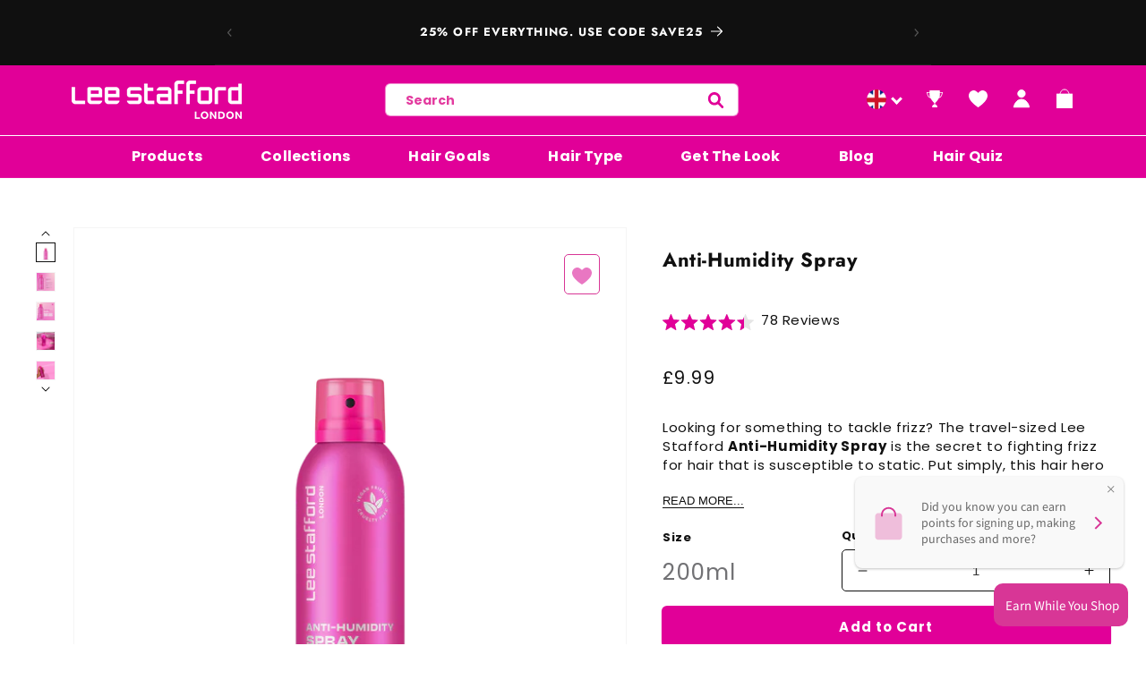

--- FILE ---
content_type: text/html; charset=utf-8
request_url: https://leestafford.com/products/anti-humidity-spray-200ml
body_size: 122926
content:
<!doctype html>
  <html class="no-js" lang="en" abcs>
    <head>

     <script type="text/javascript" data-cmp-ab="1" src="https://cdn.consentmanager.net/delivery/js/semiautomatic.min.js" data-cmp-cdid="78b3db7622583" data-cmp-host="d.delivery.consentmanager.net" data-cmp-cdn="cdn.consentmanager.net" data-cmp-codesrc="0"></script>
<!-- Hotjar Tracking Code for Lee Stafford -->
<script>
    (function(h,o,t,j,a,r){
        h.hj=h.hj||function(){(h.hj.q=h.hj.q||[]).push(arguments)};
        h._hjSettings={hjid:3635743,hjsv:6};
        a=o.getElementsByTagName('head')[0];
        r=o.createElement('script');r.async=1;
        r.src=t+h._hjSettings.hjid+j+h._hjSettings.hjsv;
        a.appendChild(r);
    })(window,document,'https://static.hotjar.com/c/hotjar-','.js?sv=');
</script>
      
 






<script>
	function uuid() {
  return 'xxxxxxxx-xxxx-4xxx-yxxx-xxxxxxxxxxxx'.replace(/[xy]/g, function(c) {
    var r = Math.random() * 16 | 0, v = c == 'x' ? r : (r & 0x3 | 0x8);
    return v.toString(16);
  });
}
</script>




<!-- Google Tag Manager -->
<script>(function(w,d,s,l,i){w[l]=w[l]||[];w[l].push({'gtm.start':
new Date().getTime(),event:'gtm.js'});var f=d.getElementsByTagName(s)[0],
j=d.createElement(s),dl=l!='dataLayer'?'&l='+l:'';j.async=true;j.src=
'https://www.googletagmanager.com/gtm.js?id='+i+dl;f.parentNode.insertBefore(j,f);
})(window,document,'script','dataLayer','GTM-NBS465W');</script>
<!-- End Google Tag Manager -->

      
<link rel="preconnect" href="https://fonts.shopifycdn.com/" />
<link rel="preconnect" href="https://cdn.shopify.com/" />
<link rel="preconnect dns-prefetch" href="https://fonts.shopifycdn.com" />
<link rel="preconnect dns-prefetch" href="https://cdn.shopify.com" />
<link rel="preconnect dns-prefetch" href="https://v.shopify.com" />
<link rel="preconnect dns-prefetch" href="https://cdn.shopifycloud.com" />


<link rel="preconnect" href="https://fonts.shopifycdn.com" crossorigin><link rel="preload" as="font" href="//leestafford.com/cdn/fonts/poppins/poppins_n4.0ba78fa5af9b0e1a374041b3ceaadf0a43b41362.woff2" type="font/woff2" crossorigin><link rel="preload" as="font" href="//leestafford.com/cdn/fonts/jost/jost_n7.921dc18c13fa0b0c94c5e2517ffe06139c3615a3.woff2" type="font/woff2" crossorigin><script>

  let array = [];
  function x_parentNode_insertBefore(src) {

    if(typeof isUnblocked != "undefined"){

      
      if(isUnblocked == true){

       
        var script = document.createElement('script');
        script.src = src;
        document.getElementsByTagName('head')[0].appendChild(script);
      }
    }
    
    
    array.push(src);
  }
  function first_parentNode_insertBefore(src){
    if(typeof isUnblocked != "undefined"){
      if(isUnblocked == true){

       
        var script = document.createElement('script');
        script.src = src;
        document.getElementsByTagName('head')[0].appendChild(script);
      }
    }
     
    array.push(src);
  }
</script>
<style>
  @media(max-width: 767px){
    .media-lcp{
      opacity: 1 !important;
    }
    iframe#preview-bar-iframe {
      height: 90px;
    }
  }
  iframe#preview-bar-iframe {
    height: 60px;
  }
</style>
<script>
  

  var _0x5349=['platform','classList','createElement','attributes','No-optimization','removeChild','getElementById','data-srcset','readyState','8233rrwTlW','checkout','mousemove','top','srcset','dataset','location','v-you.myshopify.com','dispatchEvent','Linux\x20x86_64','width','querySelectorAll','.lazybg','appendChild','data-src','insertBefore','rel','lazybg','stylesheet','1897690eBdiuW','lazy2','setAttribute','scroll','wnw_load','link[data-href]','img.lazy2','body','onload','Optimization-Start','nextSibling','innerHTML','572171GEjXnu','mobsrc','innerHeight','getAttribute','script[type=lazyload2]','forEach','805408pNJrvU','9995jWVcqK','log','script','remove','DOMContentLoaded','src','data-href','onreadystatechange','iframe','touchstart','1165575NTzyQw','nodeName','mobstyle','1004847ImCLpH','cart','indexOf','open','type','length','initEvent','11FWFliM','parentNode','1gIAEGT','style[type=lazyload2]','value','addEventListener','onerror','href','nodeValue','style','createEvent','name'];var _0x4e3b0e=_0x1e4d;(function(_0x318486,_0x20ec39){var _0x5a5f79=_0x1e4d;while(!![]){try{var _0x3580bf=parseInt(_0x5a5f79(0x15f))+parseInt(_0x5a5f79(0x11c))*-parseInt(_0x5a5f79(0x162))+-parseInt(_0x5a5f79(0x154))+-parseInt(_0x5a5f79(0x14e))+-parseInt(_0x5a5f79(0x11a))*parseInt(_0x5a5f79(0x12f))+parseInt(_0x5a5f79(0x155))+parseInt(_0x5a5f79(0x142));if(_0x3580bf===_0x20ec39)break;else _0x318486['push'](_0x318486['shift']());}catch(_0x1561c2){_0x318486['push'](_0x318486['shift']());}}}(_0x5349,0x928cf));var src,srcset,windowWidth,critical2,lazyBackground,lazyIframe,lazybg,xmlhttp,s,i,flag=0x1,lazy_load_by_px=0xc8,external_single_loaded=0x1;function wnw_init(){flag&&(flag=0x0,lazyLoadImg(),lazyLoadBackground(),lazyLoadStyle(),lazyLoadCss(),load_all_js(),lazyLoadIframe());}function insertAfter(_0x1cda90,_0x55535b){var _0x2c0125=_0x1e4d;_0x55535b['parentNode'][_0x2c0125(0x13e)](_0x1cda90,_0x55535b[_0x2c0125(0x14c)]);}function lazyLoadImg(){var _0x42338f=_0x1e4d,_0x3d7592=document['querySelectorAll'](_0x42338f(0x148)),_0x19867e=window[_0x42338f(0x150)];for(i=0x0;i<_0x3d7592[_0x42338f(0x167)];i++){var _0x5ca606=_0x3d7592[i]['getBoundingClientRect']();0x0!=_0x5ca606[_0x42338f(0x132)]&&_0x5ca606[_0x42338f(0x132)]-_0x19867e<lazy_load_by_px&&(src=windowWidth<0x258?void 0x0===_0x3d7592[i]['dataset'][_0x42338f(0x14f)]?_0x3d7592[i][_0x42338f(0x134)][_0x42338f(0x15a)]:_0x3d7592[i][_0x42338f(0x134)]['mobsrc']:void 0x0===_0x3d7592[i][_0x42338f(0x134)]['src']?_0x3d7592[i][_0x42338f(0x15a)]:_0x3d7592[i]['dataset'][_0x42338f(0x15a)],srcset=_0x3d7592[i]['getAttribute'](_0x42338f(0x12d))?_0x3d7592[i][_0x42338f(0x151)](_0x42338f(0x12d)):'',null!=src&&''!=src&&(_0x3d7592[i][_0x42338f(0x15a)]=src),null!=srcset&&''!=srcset&&(_0x3d7592[i][_0x42338f(0x133)]=srcset),_0x3d7592[i][_0x42338f(0x127)]['remove'](_0x42338f(0x143)));}}function lazyLoadBackground(){var _0x2e4c80=_0x1e4d;(lazyBackground=document[_0x2e4c80(0x13a)](_0x2e4c80(0x13b)))['forEach'](function(_0x161bf9){var _0x901a37=_0x2e4c80;null!=(lazybg=windowWidth<0x258?void 0x0===_0x161bf9[_0x901a37(0x134)][_0x901a37(0x161)]?_0x161bf9['dataset'][_0x901a37(0x123)]:_0x161bf9[_0x901a37(0x134)][_0x901a37(0x161)]:void 0x0===_0x161bf9['dataset'][_0x901a37(0x123)]?_0x161bf9[_0x901a37(0x123)]:_0x161bf9[_0x901a37(0x134)][_0x901a37(0x123)])&&''!=lazybg&&(_0x161bf9[_0x901a37(0x123)]=lazybg),_0x161bf9[_0x901a37(0x127)][_0x901a37(0x158)](_0x901a37(0x140));});}function _0x1e4d(_0x3a6758,_0x5f5137){return _0x1e4d=function(_0x534934,_0x1e4d5f){_0x534934=_0x534934-0x11a;var _0x66f7bd=_0x5349[_0x534934];return _0x66f7bd;},_0x1e4d(_0x3a6758,_0x5f5137);}function lazyLoadCss(){var _0x21a695=_0x1e4d,_0x2dd222=document['querySelectorAll'](_0x21a695(0x147));for(i=0x0;i<_0x2dd222[_0x21a695(0x167)];i++){var _0x2beb2b=document[_0x21a695(0x128)]('link');_0x2beb2b[_0x21a695(0x121)]=_0x2dd222[i][_0x21a695(0x151)](_0x21a695(0x15b)),_0x2beb2b[_0x21a695(0x13f)]=_0x21a695(0x141),delete _0x2dd222[i][_0x21a695(0x134)][_0x21a695(0x121)],_0x2dd222[i][_0x21a695(0x11b)][_0x21a695(0x13e)](_0x2beb2b,_0x2dd222[i]),_0x2dd222[i][_0x21a695(0x11b)][_0x21a695(0x12b)](_0x2dd222[i]);}}function lazyLoadStyle(){var _0x4445ce=_0x1e4d,_0x10d154=document[_0x4445ce(0x13a)](_0x4445ce(0x11d));for(i=0x0;i<_0x10d154['length'];i++){var _0x66eff5=document[_0x4445ce(0x128)]('style');_0x66eff5[_0x4445ce(0x14d)]=_0x10d154[i]['innerHTML'],_0x10d154[i]['parentNode'][_0x4445ce(0x13e)](_0x66eff5,_0x10d154[i]),_0x10d154[i][_0x4445ce(0x11b)][_0x4445ce(0x12b)](_0x10d154[i]);}}function lazyLoadIframe(){var _0x194d37=_0x1e4d;(lazyIframe=document['querySelectorAll'](_0x194d37(0x15d)))['forEach'](function(_0x4a075f){var _0x41001f=_0x194d37;null!=_0x4a075f[_0x41001f(0x134)][_0x41001f(0x15a)]&&''!=_0x4a075f[_0x41001f(0x134)]['src']&&(_0x4a075f[_0x41001f(0x15a)]=_0x4a075f[_0x41001f(0x134)]['src']);});}function w3_load_js_uri(_0x148fa8){var _0x460652=_0x1e4d,_0x2764c7=document[_0x460652(0x128)]('script');if(void 0x0!==_0x148fa8[_0x460652(0x129)]){for(var _0x2c3b71,_0x39c8e4=0x0,_0x4554a3=_0x148fa8[_0x460652(0x129)],_0x37f424=_0x4554a3['length'];_0x39c8e4<_0x37f424;_0x39c8e4++)_0x460652(0x13d)!=(_0x2c3b71=_0x4554a3[_0x39c8e4])[_0x460652(0x160)]&&_0x460652(0x166)!=_0x2c3b71['nodeName']&&_0x2764c7[_0x460652(0x144)](_0x2c3b71[_0x460652(0x160)],_0x2c3b71[_0x460652(0x122)]);}return _0x2764c7[_0x460652(0x15a)]=_0x148fa8[_0x460652(0x151)]('data-src'),insertAfter(_0x2764c7,_0x148fa8),delete _0x148fa8[_0x460652(0x134)][_0x460652(0x15a)],delete _0x148fa8[_0x460652(0x166)],_0x148fa8[_0x460652(0x11b)]['removeChild'](_0x148fa8),_0x2764c7;}function w3_load_inline_js_single(_0x49f9d9){var _0x150603=_0x1e4d;if(!external_single_loaded)return setTimeout(function(){w3_load_inline_js_single(_0x49f9d9);},0xc8),!0x1;for(var _0x4ea3ca=document[_0x150603(0x128)](_0x150603(0x157)),_0x2fd8ed=0x0;_0x2fd8ed<_0x49f9d9[_0x150603(0x129)][_0x150603(0x167)];_0x2fd8ed++){var _0x34040a=_0x49f9d9['attributes'][_0x2fd8ed];'type'!=_0x34040a[_0x150603(0x125)]&&_0x4ea3ca[_0x150603(0x144)](_0x34040a[_0x150603(0x125)],_0x34040a[_0x150603(0x11e)]);}_0x4ea3ca[_0x150603(0x14d)]=_0x49f9d9[_0x150603(0x14d)],insertAfter(_0x4ea3ca,_0x49f9d9),_0x49f9d9[_0x150603(0x11b)][_0x150603(0x12b)](_0x49f9d9);}function lazyLoadScripts(){var _0x533c52=_0x1e4d,_0x389c71=document['querySelectorAll'](_0x533c52(0x152));if(!(_0x389c71[_0x533c52(0x167)]<0x1)){if(null!==_0x389c71[0x0][_0x533c52(0x151)]('data-src')){var _0x50aa84=w3_load_js_uri(_0x389c71[0x0]);_0x50aa84['onload']=function(){lazyLoadScripts();},_0x50aa84[_0x533c52(0x120)]=function(){lazyLoadScripts();};}else w3_load_inline_js_single(_0x389c71[0x0]),lazyLoadScripts();}}function lazyLoadCss2(_0x4ad726,_0x282419){var _0x10d71e=_0x1e4d;(xmlhttp=new XMLHttpRequest())[_0x10d71e(0x15c)]=function(){var _0x252251=_0x10d71e;0x4==this[_0x252251(0x12e)]&&0xc8==this['status']&&(document[_0x252251(0x12c)](_0x282419)[_0x252251(0x14d)]=this['responseText']);},xmlhttp[_0x10d71e(0x165)]('GET',_0x4ad726,!0x0),xmlhttp['send']();}function lazyLoadJS(_0x198984){var _0x535c61=_0x1e4d;(s=document[_0x535c61(0x128)](_0x535c61(0x157)))[_0x535c61(0x15a)]=_0x198984,s[_0x535c61(0x14a)]=function(){var _0x5d388a=_0x535c61;document[_0x5d388a(0x149)][_0x5d388a(0x13c)](s);};}function load_all_js(){var _0xd13b25=_0x1e4d;window[_0xd13b25(0x135)][_0xd13b25(0x121)][_0xd13b25(0x164)](_0xd13b25(0x136))>-0x1||window[_0xd13b25(0x135)][_0xd13b25(0x121)][_0xd13b25(0x164)](_0xd13b25(0x163))>-0x1||window[_0xd13b25(0x135)][_0xd13b25(0x121)][_0xd13b25(0x164)](_0xd13b25(0x130))>-0x1?console[_0xd13b25(0x156)](_0xd13b25(0x12a)):(console['log'](_0xd13b25(0x14b)),setTimeout(function(){var _0x50678a=_0xd13b25,_0x10fe5d=new Event(_0x50678a(0x146));window[_0x50678a(0x137)](_0x10fe5d);},0xc8)),lazyLoadScripts(),setTimeout(function(){var _0x2e1549=_0xd13b25,_0x2db5a2=document[_0x2e1549(0x124)]('Event');_0x2db5a2[_0x2e1549(0x168)]('DOMContentLoaded2',!0x0,!0x0),window['document'][_0x2e1549(0x137)](_0x2db5a2),(critical2=document[_0x2e1549(0x13a)]('.critical2'))[_0x2e1549(0x153)](function(_0xcfee60){var _0x35fc27=_0x2e1549;_0xcfee60[_0x35fc27(0x14d)]='';});},0xbb8);}document[_0x4e3b0e(0x11f)](_0x4e3b0e(0x159),function(){var _0x3302c2=_0x4e3b0e;windowWidth=screen[_0x3302c2(0x139)],window['addEventListener'](_0x3302c2(0x145),function(){lazyLoadImg(),wnw_init();}),window[_0x3302c2(0x11f)](_0x3302c2(0x131),function(){lazyLoadImg(),wnw_init();}),_0x3302c2(0x138)!=navigator[_0x3302c2(0x126)]&&wnw_init(),window[_0x3302c2(0x11f)](_0x3302c2(0x15e),function(){lazyLoadImg(),wnw_init();});});
    /*! jQuery v3.3.1 | (c) JS Foundation and other contributors | jquery.org/license */
!function(e,t){"use strict";"object"==typeof module&&"object"==typeof module.exports?module.exports=e.document?t(e,!0):function(e){if(!e.document)throw new Error("jQuery requires a window with a document");return t(e)}:t(e)}("undefined"!=typeof window?window:this,function(e,t){"use strict";var n=[],r=e.document,i=Object.getPrototypeOf,o=n.slice,a=n.concat,s=n.push,u=n.indexOf,l={},c=l.toString,f=l.hasOwnProperty,p=f.toString,d=p.call(Object),h={},g=function e(t){return"function"==typeof t&&"number"!=typeof t.nodeType},y=function e(t){return null!=t&&t===t.window},v={type:!0,src:!0,noModule:!0};function m(e,t,n){var i,o=(t=t||r).createElement("script");if(o.text=e,n)for(i in v)n[i]&&(o[i]=n[i]);t.head.appendChild(o).parentNode.removeChild(o)}function x(e){return null==e?e+"":"object"==typeof e||"function"==typeof e?l[c.call(e)]||"object":typeof e}var b="3.3.1",w=function(e,t){return new w.fn.init(e,t)},T=/^[\s\uFEFF\xA0]+|[\s\uFEFF\xA0]+$/g;w.fn=w.prototype={jquery:"3.3.1",constructor:w,length:0,toArray:function(){return o.call(this)},get:function(e){return null==e?o.call(this):e<0?this[e+this.length]:this[e]},pushStack:function(e){var t=w.merge(this.constructor(),e);return t.prevObject=this,t},each:function(e){return w.each(this,e)},map:function(e){return this.pushStack(w.map(this,function(t,n){return e.call(t,n,t)}))},slice:function(){return this.pushStack(o.apply(this,arguments))},first:function(){return this.eq(0)},last:function(){return this.eq(-1)},eq:function(e){var t=this.length,n=+e+(e<0?t:0);return this.pushStack(n>=0&&n<t?[this[n]]:[])},end:function(){return this.prevObject||this.constructor()},push:s,sort:n.sort,splice:n.splice},w.extend=w.fn.extend=function(){var e,t,n,r,i,o,a=arguments[0]||{},s=1,u=arguments.length,l=!1;for("boolean"==typeof a&&(l=a,a=arguments[s]||{},s++),"object"==typeof a||g(a)||(a={}),s===u&&(a=this,s--);s<u;s++)if(null!=(e=arguments[s]))for(t in e)n=a[t],a!==(r=e[t])&&(l&&r&&(w.isPlainObject(r)||(i=Array.isArray(r)))?(i?(i=!1,o=n&&Array.isArray(n)?n:[]):o=n&&w.isPlainObject(n)?n:{},a[t]=w.extend(l,o,r)):void 0!==r&&(a[t]=r));return a},w.extend({expando:"jQuery"+("3.3.1"+Math.random()).replace(/\D/g,""),isReady:!0,error:function(e){throw new Error(e)},noop:function(){},isPlainObject:function(e){var t,n;return!(!e||"[object Object]"!==c.call(e))&&(!(t=i(e))||"function"==typeof(n=f.call(t,"constructor")&&t.constructor)&&p.call(n)===d)},isEmptyObject:function(e){var t;for(t in e)return!1;return!0},globalEval:function(e){m(e)},each:function(e,t){var n,r=0;if(C(e)){for(n=e.length;r<n;r++)if(!1===t.call(e[r],r,e[r]))break}else for(r in e)if(!1===t.call(e[r],r,e[r]))break;return e},trim:function(e){return null==e?"":(e+"").replace(T,"")},makeArray:function(e,t){var n=t||[];return null!=e&&(C(Object(e))?w.merge(n,"string"==typeof e?[e]:e):s.call(n,e)),n},inArray:function(e,t,n){return null==t?-1:u.call(t,e,n)},merge:function(e,t){for(var n=+t.length,r=0,i=e.length;r<n;r++)e[i++]=t[r];return e.length=i,e},grep:function(e,t,n){for(var r,i=[],o=0,a=e.length,s=!n;o<a;o++)(r=!t(e[o],o))!==s&&i.push(e[o]);return i},map:function(e,t,n){var r,i,o=0,s=[];if(C(e))for(r=e.length;o<r;o++)null!=(i=t(e[o],o,n))&&s.push(i);else for(o in e)null!=(i=t(e[o],o,n))&&s.push(i);return a.apply([],s)},guid:1,support:h}),"function"==typeof Symbol&&(w.fn[Symbol.iterator]=n[Symbol.iterator]),w.each("Boolean Number String Function Array Date RegExp Object Error Symbol".split(" "),function(e,t){l["[object "+t+"]"]=t.toLowerCase()});function C(e){var t=!!e&&"length"in e&&e.length,n=x(e);return!g(e)&&!y(e)&&("array"===n||0===t||"number"==typeof t&&t>0&&t-1 in e)}var E=function(e){var t,n,r,i,o,a,s,u,l,c,f,p,d,h,g,y,v,m,x,b="sizzle"+1*new Date,w=e.document,T=0,C=0,E=ae(),k=ae(),S=ae(),D=function(e,t){return e===t&&(f=!0),0},N={}.hasOwnProperty,A=[],j=A.pop,q=A.push,L=A.push,H=A.slice,O=function(e,t){for(var n=0,r=e.length;n<r;n++)if(e[n]===t)return n;return-1},P="checked|selected|async|autofocus|autoplay|controls|defer|disabled|hidden|ismap|loop|multiple|open|readonly|required|scoped",M="[\\x20\\t\\r\\n\\f]",R="(?:\\\\.|[\\w-]|[^\0-\\xa0])+",I="\\["+M+"*("+R+")(?:"+M+"*([*^$|!~]?=)"+M+"*(?:'((?:\\\\.|[^\\\\'])*)'|\"((?:\\\\.|[^\\\\\"])*)\"|("+R+"))|)"+M+"*\\]",W=":("+R+")(?:\\((('((?:\\\\.|[^\\\\'])*)'|\"((?:\\\\.|[^\\\\\"])*)\")|((?:\\\\.|[^\\\\()[\\]]|"+I+")*)|.*)\\)|)",$=new RegExp(M+"+","g"),B=new RegExp("^"+M+"+|((?:^|[^\\\\])(?:\\\\.)*)"+M+"+$","g"),F=new RegExp("^"+M+"*,"+M+"*"),_=new RegExp("^"+M+"*([>+~]|"+M+")"+M+"*"),z=new RegExp("="+M+"*([^\\]'\"]*?)"+M+"*\\]","g"),X=new RegExp(W),U=new RegExp("^"+R+"$"),V={ID:new RegExp("^#("+R+")"),CLASS:new RegExp("^\\.("+R+")"),TAG:new RegExp("^("+R+"|[*])"),ATTR:new RegExp("^"+I),PSEUDO:new RegExp("^"+W),CHILD:new RegExp("^:(only|first|last|nth|nth-last)-(child|of-type)(?:\\("+M+"*(even|odd|(([+-]|)(\\d*)n|)"+M+"*(?:([+-]|)"+M+"*(\\d+)|))"+M+"*\\)|)","i"),bool:new RegExp("^(?:"+P+")$","i"),needsContext:new RegExp("^"+M+"*[>+~]|:(even|odd|eq|gt|lt|nth|first|last)(?:\\("+M+"*((?:-\\d)?\\d*)"+M+"*\\)|)(?=[^-]|$)","i")},G=/^(?:input|select|textarea|button)$/i,Y=/^h\d$/i,Q=/^[^{]+\{\s*\[native \w/,J=/^(?:#([\w-]+)|(\w+)|\.([\w-]+))$/,K=/[+~]/,Z=new RegExp("\\\\([\\da-f]{1,6}"+M+"?|("+M+")|.)","ig"),ee=function(e,t,n){var r="0x"+t-65536;return r!==r||n?t:r<0?String.fromCharCode(r+65536):String.fromCharCode(r>>10|55296,1023&r|56320)},te=/([\0-\x1f\x7f]|^-?\d)|^-$|[^\0-\x1f\x7f-\uFFFF\w-]/g,ne=function(e,t){return t?"\0"===e?"\ufffd":e.slice(0,-1)+"\\"+e.charCodeAt(e.length-1).toString(16)+" ":"\\"+e},re=function(){p()},ie=me(function(e){return!0===e.disabled&&("form"in e||"label"in e)},{dir:"parentNode",next:"legend"});try{L.apply(A=H.call(w.childNodes),w.childNodes),A[w.childNodes.length].nodeType}catch(e){L={apply:A.length?function(e,t){q.apply(e,H.call(t))}:function(e,t){var n=e.length,r=0;while(e[n++]=t[r++]);e.length=n-1}}}function oe(e,t,r,i){var o,s,l,c,f,h,v,m=t&&t.ownerDocument,T=t?t.nodeType:9;if(r=r||[],"string"!=typeof e||!e||1!==T&&9!==T&&11!==T)return r;if(!i&&((t?t.ownerDocument||t:w)!==d&&p(t),t=t||d,g)){if(11!==T&&(f=J.exec(e)))if(o=f[1]){if(9===T){if(!(l=t.getElementById(o)))return r;if(l.id===o)return r.push(l),r}else if(m&&(l=m.getElementById(o))&&x(t,l)&&l.id===o)return r.push(l),r}else{if(f[2])return L.apply(r,t.getElementsByTagName(e)),r;if((o=f[3])&&n.getElementsByClassName&&t.getElementsByClassName)return L.apply(r,t.getElementsByClassName(o)),r}if(n.qsa&&!S[e+" "]&&(!y||!y.test(e))){if(1!==T)m=t,v=e;else if("object"!==t.nodeName.toLowerCase()){(c=t.getAttribute("id"))?c=c.replace(te,ne):t.setAttribute("id",c=b),s=(h=a(e)).length;while(s--)h[s]="#"+c+" "+ve(h[s]);v=h.join(","),m=K.test(e)&&ge(t.parentNode)||t}if(v)try{return L.apply(r,m.querySelectorAll(v)),r}catch(e){}finally{c===b&&t.removeAttribute("id")}}}return u(e.replace(B,"$1"),t,r,i)}function ae(){var e=[];function t(n,i){return e.push(n+" ")>r.cacheLength&&delete t[e.shift()],t[n+" "]=i}return t}function se(e){return e[b]=!0,e}function ue(e){var t=d.createElement("fieldset");try{return!!e(t)}catch(e){return!1}finally{t.parentNode&&t.parentNode.removeChild(t),t=null}}function le(e,t){var n=e.split("|"),i=n.length;while(i--)r.attrHandle[n[i]]=t}function ce(e,t){var n=t&&e,r=n&&1===e.nodeType&&1===t.nodeType&&e.sourceIndex-t.sourceIndex;if(r)return r;if(n)while(n=n.nextSibling)if(n===t)return-1;return e?1:-1}function fe(e){return function(t){return"input"===t.nodeName.toLowerCase()&&t.type===e}}function pe(e){return function(t){var n=t.nodeName.toLowerCase();return("input"===n||"button"===n)&&t.type===e}}function de(e){return function(t){return"form"in t?t.parentNode&&!1===t.disabled?"label"in t?"label"in t.parentNode?t.parentNode.disabled===e:t.disabled===e:t.isDisabled===e||t.isDisabled!==!e&&ie(t)===e:t.disabled===e:"label"in t&&t.disabled===e}}function he(e){return se(function(t){return t=+t,se(function(n,r){var i,o=e([],n.length,t),a=o.length;while(a--)n[i=o[a]]&&(n[i]=!(r[i]=n[i]))})})}function ge(e){return e&&"undefined"!=typeof e.getElementsByTagName&&e}n=oe.support={},o=oe.isXML=function(e){var t=e&&(e.ownerDocument||e).documentElement;return!!t&&"HTML"!==t.nodeName},p=oe.setDocument=function(e){var t,i,a=e?e.ownerDocument||e:w;return a!==d&&9===a.nodeType&&a.documentElement?(d=a,h=d.documentElement,g=!o(d),w!==d&&(i=d.defaultView)&&i.top!==i&&(i.addEventListener?i.addEventListener("unload",re,!1):i.attachEvent&&i.attachEvent("onunload",re)),n.attributes=ue(function(e){return e.className="i",!e.getAttribute("className")}),n.getElementsByTagName=ue(function(e){return e.appendChild(d.createComment("")),!e.getElementsByTagName("*").length}),n.getElementsByClassName=Q.test(d.getElementsByClassName),n.getById=ue(function(e){return h.appendChild(e).id=b,!d.getElementsByName||!d.getElementsByName(b).length}),n.getById?(r.filter.ID=function(e){var t=e.replace(Z,ee);return function(e){return e.getAttribute("id")===t}},r.find.ID=function(e,t){if("undefined"!=typeof t.getElementById&&g){var n=t.getElementById(e);return n?[n]:[]}}):(r.filter.ID=function(e){var t=e.replace(Z,ee);return function(e){var n="undefined"!=typeof e.getAttributeNode&&e.getAttributeNode("id");return n&&n.value===t}},r.find.ID=function(e,t){if("undefined"!=typeof t.getElementById&&g){var n,r,i,o=t.getElementById(e);if(o){if((n=o.getAttributeNode("id"))&&n.value===e)return[o];i=t.getElementsByName(e),r=0;while(o=i[r++])if((n=o.getAttributeNode("id"))&&n.value===e)return[o]}return[]}}),r.find.TAG=n.getElementsByTagName?function(e,t){return"undefined"!=typeof t.getElementsByTagName?t.getElementsByTagName(e):n.qsa?t.querySelectorAll(e):void 0}:function(e,t){var n,r=[],i=0,o=t.getElementsByTagName(e);if("*"===e){while(n=o[i++])1===n.nodeType&&r.push(n);return r}return o},r.find.CLASS=n.getElementsByClassName&&function(e,t){if("undefined"!=typeof t.getElementsByClassName&&g)return t.getElementsByClassName(e)},v=[],y=[],(n.qsa=Q.test(d.querySelectorAll))&&(ue(function(e){h.appendChild(e).innerHTML="<a id='"+b+"'></a><select id='"+b+"-\r\\' msallowcapture=''><option selected=''></option></select>",e.querySelectorAll("[msallowcapture^='']").length&&y.push("[*^$]="+M+"*(?:''|\"\")"),e.querySelectorAll("[selected]").length||y.push("\\["+M+"*(?:value|"+P+")"),e.querySelectorAll("[id~="+b+"-]").length||y.push("~="),e.querySelectorAll(":checked").length||y.push(":checked"),e.querySelectorAll("a#"+b+"+*").length||y.push(".#.+[+~]")}),ue(function(e){e.innerHTML="<a href='' disabled='disabled'></a><select disabled='disabled'><option/></select>";var t=d.createElement("input");t.setAttribute("type","hidden"),e.appendChild(t).setAttribute("name","D"),e.querySelectorAll("[name=d]").length&&y.push("name"+M+"*[*^$|!~]?="),2!==e.querySelectorAll(":enabled").length&&y.push(":enabled",":disabled"),h.appendChild(e).disabled=!0,2!==e.querySelectorAll(":disabled").length&&y.push(":enabled",":disabled"),e.querySelectorAll("*,:x"),y.push(",.*:")})),(n.matchesSelector=Q.test(m=h.matches||h.webkitMatchesSelector||h.mozMatchesSelector||h.oMatchesSelector||h.msMatchesSelector))&&ue(function(e){n.disconnectedMatch=m.call(e,"*"),m.call(e,"[s!='']:x"),v.push("!=",W)}),y=y.length&&new RegExp(y.join("|")),v=v.length&&new RegExp(v.join("|")),t=Q.test(h.compareDocumentPosition),x=t||Q.test(h.contains)?function(e,t){var n=9===e.nodeType?e.documentElement:e,r=t&&t.parentNode;return e===r||!(!r||1!==r.nodeType||!(n.contains?n.contains(r):e.compareDocumentPosition&&16&e.compareDocumentPosition(r)))}:function(e,t){if(t)while(t=t.parentNode)if(t===e)return!0;return!1},D=t?function(e,t){if(e===t)return f=!0,0;var r=!e.compareDocumentPosition-!t.compareDocumentPosition;return r||(1&(r=(e.ownerDocument||e)===(t.ownerDocument||t)?e.compareDocumentPosition(t):1)||!n.sortDetached&&t.compareDocumentPosition(e)===r?e===d||e.ownerDocument===w&&x(w,e)?-1:t===d||t.ownerDocument===w&&x(w,t)?1:c?O(c,e)-O(c,t):0:4&r?-1:1)}:function(e,t){if(e===t)return f=!0,0;var n,r=0,i=e.parentNode,o=t.parentNode,a=[e],s=[t];if(!i||!o)return e===d?-1:t===d?1:i?-1:o?1:c?O(c,e)-O(c,t):0;if(i===o)return ce(e,t);n=e;while(n=n.parentNode)a.unshift(n);n=t;while(n=n.parentNode)s.unshift(n);while(a[r]===s[r])r++;return r?ce(a[r],s[r]):a[r]===w?-1:s[r]===w?1:0},d):d},oe.matches=function(e,t){return oe(e,null,null,t)},oe.matchesSelector=function(e,t){if((e.ownerDocument||e)!==d&&p(e),t=t.replace(z,"='$1']"),n.matchesSelector&&g&&!S[t+" "]&&(!v||!v.test(t))&&(!y||!y.test(t)))try{var r=m.call(e,t);if(r||n.disconnectedMatch||e.document&&11!==e.document.nodeType)return r}catch(e){}return oe(t,d,null,[e]).length>0},oe.contains=function(e,t){return(e.ownerDocument||e)!==d&&p(e),x(e,t)},oe.attr=function(e,t){(e.ownerDocument||e)!==d&&p(e);var i=r.attrHandle[t.toLowerCase()],o=i&&N.call(r.attrHandle,t.toLowerCase())?i(e,t,!g):void 0;return void 0!==o?o:n.attributes||!g?e.getAttribute(t):(o=e.getAttributeNode(t))&&o.specified?o.value:null},oe.escape=function(e){return(e+"").replace(te,ne)},oe.error=function(e){throw new Error("Syntax error, unrecognized expression: "+e)},oe.uniqueSort=function(e){var t,r=[],i=0,o=0;if(f=!n.detectDuplicates,c=!n.sortStable&&e.slice(0),e.sort(D),f){while(t=e[o++])t===e[o]&&(i=r.push(o));while(i--)e.splice(r[i],1)}return c=null,e},i=oe.getText=function(e){var t,n="",r=0,o=e.nodeType;if(o){if(1===o||9===o||11===o){if("string"==typeof e.textContent)return e.textContent;for(e=e.firstChild;e;e=e.nextSibling)n+=i(e)}else if(3===o||4===o)return e.nodeValue}else while(t=e[r++])n+=i(t);return n},(r=oe.selectors={cacheLength:50,createPseudo:se,match:V,attrHandle:{},find:{},relative:{">":{dir:"parentNode",first:!0}," ":{dir:"parentNode"},"+":{dir:"previousSibling",first:!0},"~":{dir:"previousSibling"}},preFilter:{ATTR:function(e){return e[1]=e[1].replace(Z,ee),e[3]=(e[3]||e[4]||e[5]||"").replace(Z,ee),"~="===e[2]&&(e[3]=" "+e[3]+" "),e.slice(0,4)},CHILD:function(e){return e[1]=e[1].toLowerCase(),"nth"===e[1].slice(0,3)?(e[3]||oe.error(e[0]),e[4]=+(e[4]?e[5]+(e[6]||1):2*("even"===e[3]||"odd"===e[3])),e[5]=+(e[7]+e[8]||"odd"===e[3])):e[3]&&oe.error(e[0]),e},PSEUDO:function(e){var t,n=!e[6]&&e[2];return V.CHILD.test(e[0])?null:(e[3]?e[2]=e[4]||e[5]||"":n&&X.test(n)&&(t=a(n,!0))&&(t=n.indexOf(")",n.length-t)-n.length)&&(e[0]=e[0].slice(0,t),e[2]=n.slice(0,t)),e.slice(0,3))}},filter:{TAG:function(e){var t=e.replace(Z,ee).toLowerCase();return"*"===e?function(){return!0}:function(e){return e.nodeName&&e.nodeName.toLowerCase()===t}},CLASS:function(e){var t=E[e+" "];return t||(t=new RegExp("(^|"+M+")"+e+"("+M+"|$)"))&&E(e,function(e){return t.test("string"==typeof e.className&&e.className||"undefined"!=typeof e.getAttribute&&e.getAttribute("class")||"")})},ATTR:function(e,t,n){return function(r){var i=oe.attr(r,e);return null==i?"!="===t:!t||(i+="","="===t?i===n:"!="===t?i!==n:"^="===t?n&&0===i.indexOf(n):"*="===t?n&&i.indexOf(n)>-1:"$="===t?n&&i.slice(-n.length)===n:"~="===t?(" "+i.replace($," ")+" ").indexOf(n)>-1:"|="===t&&(i===n||i.slice(0,n.length+1)===n+"-"))}},CHILD:function(e,t,n,r,i){var o="nth"!==e.slice(0,3),a="last"!==e.slice(-4),s="of-type"===t;return 1===r&&0===i?function(e){return!!e.parentNode}:function(t,n,u){var l,c,f,p,d,h,g=o!==a?"nextSibling":"previousSibling",y=t.parentNode,v=s&&t.nodeName.toLowerCase(),m=!u&&!s,x=!1;if(y){if(o){while(g){p=t;while(p=p[g])if(s?p.nodeName.toLowerCase()===v:1===p.nodeType)return!1;h=g="only"===e&&!h&&"nextSibling"}return!0}if(h=[a?y.firstChild:y.lastChild],a&&m){x=(d=(l=(c=(f=(p=y)[b]||(p[b]={}))[p.uniqueID]||(f[p.uniqueID]={}))[e]||[])[0]===T&&l[1])&&l[2],p=d&&y.childNodes[d];while(p=++d&&p&&p[g]||(x=d=0)||h.pop())if(1===p.nodeType&&++x&&p===t){c[e]=[T,d,x];break}}else if(m&&(x=d=(l=(c=(f=(p=t)[b]||(p[b]={}))[p.uniqueID]||(f[p.uniqueID]={}))[e]||[])[0]===T&&l[1]),!1===x)while(p=++d&&p&&p[g]||(x=d=0)||h.pop())if((s?p.nodeName.toLowerCase()===v:1===p.nodeType)&&++x&&(m&&((c=(f=p[b]||(p[b]={}))[p.uniqueID]||(f[p.uniqueID]={}))[e]=[T,x]),p===t))break;return(x-=i)===r||x%r==0&&x/r>=0}}},PSEUDO:function(e,t){var n,i=r.pseudos[e]||r.setFilters[e.toLowerCase()]||oe.error("unsupported pseudo: "+e);return i[b]?i(t):i.length>1?(n=[e,e,"",t],r.setFilters.hasOwnProperty(e.toLowerCase())?se(function(e,n){var r,o=i(e,t),a=o.length;while(a--)e[r=O(e,o[a])]=!(n[r]=o[a])}):function(e){return i(e,0,n)}):i}},pseudos:{not:se(function(e){var t=[],n=[],r=s(e.replace(B,"$1"));return r[b]?se(function(e,t,n,i){var o,a=r(e,null,i,[]),s=e.length;while(s--)(o=a[s])&&(e[s]=!(t[s]=o))}):function(e,i,o){return t[0]=e,r(t,null,o,n),t[0]=null,!n.pop()}}),has:se(function(e){return function(t){return oe(e,t).length>0}}),contains:se(function(e){return e=e.replace(Z,ee),function(t){return(t.textContent||t.innerText||i(t)).indexOf(e)>-1}}),lang:se(function(e){return U.test(e||"")||oe.error("unsupported lang: "+e),e=e.replace(Z,ee).toLowerCase(),function(t){var n;do{if(n=g?t.lang:t.getAttribute("xml:lang")||t.getAttribute("lang"))return(n=n.toLowerCase())===e||0===n.indexOf(e+"-")}while((t=t.parentNode)&&1===t.nodeType);return!1}}),target:function(t){var n=e.location&&e.location.hash;return n&&n.slice(1)===t.id},root:function(e){return e===h},focus:function(e){return e===d.activeElement&&(!d.hasFocus||d.hasFocus())&&!!(e.type||e.href||~e.tabIndex)},enabled:de(!1),disabled:de(!0),checked:function(e){var t=e.nodeName.toLowerCase();return"input"===t&&!!e.checked||"option"===t&&!!e.selected},selected:function(e){return e.parentNode&&e.parentNode.selectedIndex,!0===e.selected},empty:function(e){for(e=e.firstChild;e;e=e.nextSibling)if(e.nodeType<6)return!1;return!0},parent:function(e){return!r.pseudos.empty(e)},header:function(e){return Y.test(e.nodeName)},input:function(e){return G.test(e.nodeName)},button:function(e){var t=e.nodeName.toLowerCase();return"input"===t&&"button"===e.type||"button"===t},text:function(e){var t;return"input"===e.nodeName.toLowerCase()&&"text"===e.type&&(null==(t=e.getAttribute("type"))||"text"===t.toLowerCase())},first:he(function(){return[0]}),last:he(function(e,t){return[t-1]}),eq:he(function(e,t,n){return[n<0?n+t:n]}),even:he(function(e,t){for(var n=0;n<t;n+=2)e.push(n);return e}),odd:he(function(e,t){for(var n=1;n<t;n+=2)e.push(n);return e}),lt:he(function(e,t,n){for(var r=n<0?n+t:n;--r>=0;)e.push(r);return e}),gt:he(function(e,t,n){for(var r=n<0?n+t:n;++r<t;)e.push(r);return e})}}).pseudos.nth=r.pseudos.eq;for(t in{radio:!0,checkbox:!0,file:!0,password:!0,image:!0})r.pseudos[t]=fe(t);for(t in{submit:!0,reset:!0})r.pseudos[t]=pe(t);function ye(){}ye.prototype=r.filters=r.pseudos,r.setFilters=new ye,a=oe.tokenize=function(e,t){var n,i,o,a,s,u,l,c=k[e+" "];if(c)return t?0:c.slice(0);s=e,u=[],l=r.preFilter;while(s){n&&!(i=F.exec(s))||(i&&(s=s.slice(i[0].length)||s),u.push(o=[])),n=!1,(i=_.exec(s))&&(n=i.shift(),o.push({value:n,type:i[0].replace(B," ")}),s=s.slice(n.length));for(a in r.filter)!(i=V[a].exec(s))||l[a]&&!(i=l[a](i))||(n=i.shift(),o.push({value:n,type:a,matches:i}),s=s.slice(n.length));if(!n)break}return t?s.length:s?oe.error(e):k(e,u).slice(0)};function ve(e){for(var t=0,n=e.length,r="";t<n;t++)r+=e[t].value;return r}function me(e,t,n){var r=t.dir,i=t.next,o=i||r,a=n&&"parentNode"===o,s=C++;return t.first?function(t,n,i){while(t=t[r])if(1===t.nodeType||a)return e(t,n,i);return!1}:function(t,n,u){var l,c,f,p=[T,s];if(u){while(t=t[r])if((1===t.nodeType||a)&&e(t,n,u))return!0}else while(t=t[r])if(1===t.nodeType||a)if(f=t[b]||(t[b]={}),c=f[t.uniqueID]||(f[t.uniqueID]={}),i&&i===t.nodeName.toLowerCase())t=t[r]||t;else{if((l=c[o])&&l[0]===T&&l[1]===s)return p[2]=l[2];if(c[o]=p,p[2]=e(t,n,u))return!0}return!1}}function xe(e){return e.length>1?function(t,n,r){var i=e.length;while(i--)if(!e[i](t,n,r))return!1;return!0}:e[0]}function be(e,t,n){for(var r=0,i=t.length;r<i;r++)oe(e,t[r],n);return n}function we(e,t,n,r,i){for(var o,a=[],s=0,u=e.length,l=null!=t;s<u;s++)(o=e[s])&&(n&&!n(o,r,i)||(a.push(o),l&&t.push(s)));return a}function Te(e,t,n,r,i,o){return r&&!r[b]&&(r=Te(r)),i&&!i[b]&&(i=Te(i,o)),se(function(o,a,s,u){var l,c,f,p=[],d=[],h=a.length,g=o||be(t||"*",s.nodeType?[s]:s,[]),y=!e||!o&&t?g:we(g,p,e,s,u),v=n?i||(o?e:h||r)?[]:a:y;if(n&&n(y,v,s,u),r){l=we(v,d),r(l,[],s,u),c=l.length;while(c--)(f=l[c])&&(v[d[c]]=!(y[d[c]]=f))}if(o){if(i||e){if(i){l=[],c=v.length;while(c--)(f=v[c])&&l.push(y[c]=f);i(null,v=[],l,u)}c=v.length;while(c--)(f=v[c])&&(l=i?O(o,f):p[c])>-1&&(o[l]=!(a[l]=f))}}else v=we(v===a?v.splice(h,v.length):v),i?i(null,a,v,u):L.apply(a,v)})}function Ce(e){for(var t,n,i,o=e.length,a=r.relative[e[0].type],s=a||r.relative[" "],u=a?1:0,c=me(function(e){return e===t},s,!0),f=me(function(e){return O(t,e)>-1},s,!0),p=[function(e,n,r){var i=!a&&(r||n!==l)||((t=n).nodeType?c(e,n,r):f(e,n,r));return t=null,i}];u<o;u++)if(n=r.relative[e[u].type])p=[me(xe(p),n)];else{if((n=r.filter[e[u].type].apply(null,e[u].matches))[b]){for(i=++u;i<o;i++)if(r.relative[e[i].type])break;return Te(u>1&&xe(p),u>1&&ve(e.slice(0,u-1).concat({value:" "===e[u-2].type?"*":""})).replace(B,"$1"),n,u<i&&Ce(e.slice(u,i)),i<o&&Ce(e=e.slice(i)),i<o&&ve(e))}p.push(n)}return xe(p)}function Ee(e,t){var n=t.length>0,i=e.length>0,o=function(o,a,s,u,c){var f,h,y,v=0,m="0",x=o&&[],b=[],w=l,C=o||i&&r.find.TAG("*",c),E=T+=null==w?1:Math.random()||.1,k=C.length;for(c&&(l=a===d||a||c);m!==k&&null!=(f=C[m]);m++){if(i&&f){h=0,a||f.ownerDocument===d||(p(f),s=!g);while(y=e[h++])if(y(f,a||d,s)){u.push(f);break}c&&(T=E)}n&&((f=!y&&f)&&v--,o&&x.push(f))}if(v+=m,n&&m!==v){h=0;while(y=t[h++])y(x,b,a,s);if(o){if(v>0)while(m--)x[m]||b[m]||(b[m]=j.call(u));b=we(b)}L.apply(u,b),c&&!o&&b.length>0&&v+t.length>1&&oe.uniqueSort(u)}return c&&(T=E,l=w),x};return n?se(o):o}return s=oe.compile=function(e,t){var n,r=[],i=[],o=S[e+" "];if(!o){t||(t=a(e)),n=t.length;while(n--)(o=Ce(t[n]))[b]?r.push(o):i.push(o);(o=S(e,Ee(i,r))).selector=e}return o},u=oe.select=function(e,t,n,i){var o,u,l,c,f,p="function"==typeof e&&e,d=!i&&a(e=p.selector||e);if(n=n||[],1===d.length){if((u=d[0]=d[0].slice(0)).length>2&&"ID"===(l=u[0]).type&&9===t.nodeType&&g&&r.relative[u[1].type]){if(!(t=(r.find.ID(l.matches[0].replace(Z,ee),t)||[])[0]))return n;p&&(t=t.parentNode),e=e.slice(u.shift().value.length)}o=V.needsContext.test(e)?0:u.length;while(o--){if(l=u[o],r.relative[c=l.type])break;if((f=r.find[c])&&(i=f(l.matches[0].replace(Z,ee),K.test(u[0].type)&&ge(t.parentNode)||t))){if(u.splice(o,1),!(e=i.length&&ve(u)))return L.apply(n,i),n;break}}}return(p||s(e,d))(i,t,!g,n,!t||K.test(e)&&ge(t.parentNode)||t),n},n.sortStable=b.split("").sort(D).join("")===b,n.detectDuplicates=!!f,p(),n.sortDetached=ue(function(e){return 1&e.compareDocumentPosition(d.createElement("fieldset"))}),ue(function(e){return e.innerHTML="<a href='#'></a>","#"===e.firstChild.getAttribute("href")})||le("type|href|height|width",function(e,t,n){if(!n)return e.getAttribute(t,"type"===t.toLowerCase()?1:2)}),n.attributes&&ue(function(e){return e.innerHTML="<input/>",e.firstChild.setAttribute("value",""),""===e.firstChild.getAttribute("value")})||le("value",function(e,t,n){if(!n&&"input"===e.nodeName.toLowerCase())return e.defaultValue}),ue(function(e){return null==e.getAttribute("disabled")})||le(P,function(e,t,n){var r;if(!n)return!0===e[t]?t.toLowerCase():(r=e.getAttributeNode(t))&&r.specified?r.value:null}),oe}(e);w.find=E,w.expr=E.selectors,w.expr[":"]=w.expr.pseudos,w.uniqueSort=w.unique=E.uniqueSort,w.text=E.getText,w.isXMLDoc=E.isXML,w.contains=E.contains,w.escapeSelector=E.escape;var k=function(e,t,n){var r=[],i=void 0!==n;while((e=e[t])&&9!==e.nodeType)if(1===e.nodeType){if(i&&w(e).is(n))break;r.push(e)}return r},S=function(e,t){for(var n=[];e;e=e.nextSibling)1===e.nodeType&&e!==t&&n.push(e);return n},D=w.expr.match.needsContext;function N(e,t){return e.nodeName&&e.nodeName.toLowerCase()===t.toLowerCase()}var A=/^<([a-z][^\/\0>:\x20\t\r\n\f]*)[\x20\t\r\n\f]*\/?>(?:<\/\1>|)$/i;function j(e,t,n){return g(t)?w.grep(e,function(e,r){return!!t.call(e,r,e)!==n}):t.nodeType?w.grep(e,function(e){return e===t!==n}):"string"!=typeof t?w.grep(e,function(e){return u.call(t,e)>-1!==n}):w.filter(t,e,n)}w.filter=function(e,t,n){var r=t[0];return n&&(e=":not("+e+")"),1===t.length&&1===r.nodeType?w.find.matchesSelector(r,e)?[r]:[]:w.find.matches(e,w.grep(t,function(e){return 1===e.nodeType}))},w.fn.extend({find:function(e){var t,n,r=this.length,i=this;if("string"!=typeof e)return this.pushStack(w(e).filter(function(){for(t=0;t<r;t++)if(w.contains(i[t],this))return!0}));for(n=this.pushStack([]),t=0;t<r;t++)w.find(e,i[t],n);return r>1?w.uniqueSort(n):n},filter:function(e){return this.pushStack(j(this,e||[],!1))},not:function(e){return this.pushStack(j(this,e||[],!0))},is:function(e){return!!j(this,"string"==typeof e&&D.test(e)?w(e):e||[],!1).length}});var q,L=/^(?:\s*(<[\w\W]+>)[^>]*|#([\w-]+))$/;(w.fn.init=function(e,t,n){var i,o;if(!e)return this;if(n=n||q,"string"==typeof e){if(!(i="<"===e[0]&&">"===e[e.length-1]&&e.length>=3?[null,e,null]:L.exec(e))||!i[1]&&t)return!t||t.jquery?(t||n).find(e):this.constructor(t).find(e);if(i[1]){if(t=t instanceof w?t[0]:t,w.merge(this,w.parseHTML(i[1],t&&t.nodeType?t.ownerDocument||t:r,!0)),A.test(i[1])&&w.isPlainObject(t))for(i in t)g(this[i])?this[i](t[i]):this.attr(i,t[i]);return this}return(o=r.getElementById(i[2]))&&(this[0]=o,this.length=1),this}return e.nodeType?(this[0]=e,this.length=1,this):g(e)?void 0!==n.ready?n.ready(e):e(w):w.makeArray(e,this)}).prototype=w.fn,q=w(r);var H=/^(?:parents|prev(?:Until|All))/,O={children:!0,contents:!0,next:!0,prev:!0};w.fn.extend({has:function(e){var t=w(e,this),n=t.length;return this.filter(function(){for(var e=0;e<n;e++)if(w.contains(this,t[e]))return!0})},closest:function(e,t){var n,r=0,i=this.length,o=[],a="string"!=typeof e&&w(e);if(!D.test(e))for(;r<i;r++)for(n=this[r];n&&n!==t;n=n.parentNode)if(n.nodeType<11&&(a?a.index(n)>-1:1===n.nodeType&&w.find.matchesSelector(n,e))){o.push(n);break}return this.pushStack(o.length>1?w.uniqueSort(o):o)},index:function(e){return e?"string"==typeof e?u.call(w(e),this[0]):u.call(this,e.jquery?e[0]:e):this[0]&&this[0].parentNode?this.first().prevAll().length:-1},add:function(e,t){return this.pushStack(w.uniqueSort(w.merge(this.get(),w(e,t))))},addBack:function(e){return this.add(null==e?this.prevObject:this.prevObject.filter(e))}});function P(e,t){while((e=e[t])&&1!==e.nodeType);return e}w.each({parent:function(e){var t=e.parentNode;return t&&11!==t.nodeType?t:null},parents:function(e){return k(e,"parentNode")},parentsUntil:function(e,t,n){return k(e,"parentNode",n)},next:function(e){return P(e,"nextSibling")},prev:function(e){return P(e,"previousSibling")},nextAll:function(e){return k(e,"nextSibling")},prevAll:function(e){return k(e,"previousSibling")},nextUntil:function(e,t,n){return k(e,"nextSibling",n)},prevUntil:function(e,t,n){return k(e,"previousSibling",n)},siblings:function(e){return S((e.parentNode||{}).firstChild,e)},children:function(e){return S(e.firstChild)},contents:function(e){return N(e,"iframe")?e.contentDocument:(N(e,"template")&&(e=e.content||e),w.merge([],e.childNodes))}},function(e,t){w.fn[e]=function(n,r){var i=w.map(this,t,n);return"Until"!==e.slice(-5)&&(r=n),r&&"string"==typeof r&&(i=w.filter(r,i)),this.length>1&&(O[e]||w.uniqueSort(i),H.test(e)&&i.reverse()),this.pushStack(i)}});var M=/[^\x20\t\r\n\f]+/g;function R(e){var t={};return w.each(e.match(M)||[],function(e,n){t[n]=!0}),t}w.Callbacks=function(e){e="string"==typeof e?R(e):w.extend({},e);var t,n,r,i,o=[],a=[],s=-1,u=function(){for(i=i||e.once,r=t=!0;a.length;s=-1){n=a.shift();while(++s<o.length)!1===o[s].apply(n[0],n[1])&&e.stopOnFalse&&(s=o.length,n=!1)}e.memory||(n=!1),t=!1,i&&(o=n?[]:"")},l={add:function(){return o&&(n&&!t&&(s=o.length-1,a.push(n)),function t(n){w.each(n,function(n,r){g(r)?e.unique&&l.has(r)||o.push(r):r&&r.length&&"string"!==x(r)&&t(r)})}(arguments),n&&!t&&u()),this},remove:function(){return w.each(arguments,function(e,t){var n;while((n=w.inArray(t,o,n))>-1)o.splice(n,1),n<=s&&s--}),this},has:function(e){return e?w.inArray(e,o)>-1:o.length>0},empty:function(){return o&&(o=[]),this},disable:function(){return i=a=[],o=n="",this},disabled:function(){return!o},lock:function(){return i=a=[],n||t||(o=n=""),this},locked:function(){return!!i},fireWith:function(e,n){return i||(n=[e,(n=n||[]).slice?n.slice():n],a.push(n),t||u()),this},fire:function(){return l.fireWith(this,arguments),this},fired:function(){return!!r}};return l};function I(e){return e}function W(e){throw e}function $(e,t,n,r){var i;try{e&&g(i=e.promise)?i.call(e).done(t).fail(n):e&&g(i=e.then)?i.call(e,t,n):t.apply(void 0,[e].slice(r))}catch(e){n.apply(void 0,[e])}}w.extend({Deferred:function(t){var n=[["notify","progress",w.Callbacks("memory"),w.Callbacks("memory"),2],["resolve","done",w.Callbacks("once memory"),w.Callbacks("once memory"),0,"resolved"],["reject","fail",w.Callbacks("once memory"),w.Callbacks("once memory"),1,"rejected"]],r="pending",i={state:function(){return r},always:function(){return o.done(arguments).fail(arguments),this},"catch":function(e){return i.then(null,e)},pipe:function(){var e=arguments;return w.Deferred(function(t){w.each(n,function(n,r){var i=g(e[r[4]])&&e[r[4]];o[r[1]](function(){var e=i&&i.apply(this,arguments);e&&g(e.promise)?e.promise().progress(t.notify).done(t.resolve).fail(t.reject):t[r[0]+"With"](this,i?[e]:arguments)})}),e=null}).promise()},then:function(t,r,i){var o=0;function a(t,n,r,i){return function(){var s=this,u=arguments,l=function(){var e,l;if(!(t<o)){if((e=r.apply(s,u))===n.promise())throw new TypeError("Thenable self-resolution");l=e&&("object"==typeof e||"function"==typeof e)&&e.then,g(l)?i?l.call(e,a(o,n,I,i),a(o,n,W,i)):(o++,l.call(e,a(o,n,I,i),a(o,n,W,i),a(o,n,I,n.notifyWith))):(r!==I&&(s=void 0,u=[e]),(i||n.resolveWith)(s,u))}},c=i?l:function(){try{l()}catch(e){w.Deferred.exceptionHook&&w.Deferred.exceptionHook(e,c.stackTrace),t+1>=o&&(r!==W&&(s=void 0,u=[e]),n.rejectWith(s,u))}};t?c():(w.Deferred.getStackHook&&(c.stackTrace=w.Deferred.getStackHook()),e.setTimeout(c))}}return w.Deferred(function(e){n[0][3].add(a(0,e,g(i)?i:I,e.notifyWith)),n[1][3].add(a(0,e,g(t)?t:I)),n[2][3].add(a(0,e,g(r)?r:W))}).promise()},promise:function(e){return null!=e?w.extend(e,i):i}},o={};return w.each(n,function(e,t){var a=t[2],s=t[5];i[t[1]]=a.add,s&&a.add(function(){r=s},n[3-e][2].disable,n[3-e][3].disable,n[0][2].lock,n[0][3].lock),a.add(t[3].fire),o[t[0]]=function(){return o[t[0]+"With"](this===o?void 0:this,arguments),this},o[t[0]+"With"]=a.fireWith}),i.promise(o),t&&t.call(o,o),o},when:function(e){var t=arguments.length,n=t,r=Array(n),i=o.call(arguments),a=w.Deferred(),s=function(e){return function(n){r[e]=this,i[e]=arguments.length>1?o.call(arguments):n,--t||a.resolveWith(r,i)}};if(t<=1&&($(e,a.done(s(n)).resolve,a.reject,!t),"pending"===a.state()||g(i[n]&&i[n].then)))return a.then();while(n--)$(i[n],s(n),a.reject);return a.promise()}});var B=/^(Eval|Internal|Range|Reference|Syntax|Type|URI)Error$/;w.Deferred.exceptionHook=function(t,n){e.console&&e.console.warn&&t&&B.test(t.name)&&e.console.warn("jQuery.Deferred exception: "+t.message,t.stack,n)},w.readyException=function(t){e.setTimeout(function(){throw t})};var F=w.Deferred();w.fn.ready=function(e){return F.then(e)["catch"](function(e){w.readyException(e)}),this},w.extend({isReady:!1,readyWait:1,ready:function(e){(!0===e?--w.readyWait:w.isReady)||(w.isReady=!0,!0!==e&&--w.readyWait>0||F.resolveWith(r,[w]))}}),w.ready.then=F.then;function _(){r.removeEventListener("DOMContentLoaded",_),e.removeEventListener("load",_),w.ready()}"complete"===r.readyState||"loading"!==r.readyState&&!r.documentElement.doScroll?e.setTimeout(w.ready):(r.addEventListener("DOMContentLoaded",_),e.addEventListener("load",_));var z=function(e,t,n,r,i,o,a){var s=0,u=e.length,l=null==n;if("object"===x(n)){i=!0;for(s in n)z(e,t,s,n[s],!0,o,a)}else if(void 0!==r&&(i=!0,g(r)||(a=!0),l&&(a?(t.call(e,r),t=null):(l=t,t=function(e,t,n){return l.call(w(e),n)})),t))for(;s<u;s++)t(e[s],n,a?r:r.call(e[s],s,t(e[s],n)));return i?e:l?t.call(e):u?t(e[0],n):o},X=/^-ms-/,U=/-([a-z])/g;function V(e,t){return t.toUpperCase()}function G(e){return e.replace(X,"ms-").replace(U,V)}var Y=function(e){return 1===e.nodeType||9===e.nodeType||!+e.nodeType};function Q(){this.expando=w.expando+Q.uid++}Q.uid=1,Q.prototype={cache:function(e){var t=e[this.expando];return t||(t={},Y(e)&&(e.nodeType?e[this.expando]=t:Object.defineProperty(e,this.expando,{value:t,configurable:!0}))),t},set:function(e,t,n){var r,i=this.cache(e);if("string"==typeof t)i[G(t)]=n;else for(r in t)i[G(r)]=t[r];return i},get:function(e,t){return void 0===t?this.cache(e):e[this.expando]&&e[this.expando][G(t)]},access:function(e,t,n){return void 0===t||t&&"string"==typeof t&&void 0===n?this.get(e,t):(this.set(e,t,n),void 0!==n?n:t)},remove:function(e,t){var n,r=e[this.expando];if(void 0!==r){if(void 0!==t){n=(t=Array.isArray(t)?t.map(G):(t=G(t))in r?[t]:t.match(M)||[]).length;while(n--)delete r[t[n]]}(void 0===t||w.isEmptyObject(r))&&(e.nodeType?e[this.expando]=void 0:delete e[this.expando])}},hasData:function(e){var t=e[this.expando];return void 0!==t&&!w.isEmptyObject(t)}};var J=new Q,K=new Q,Z=/^(?:\{[\w\W]*\}|\[[\w\W]*\])$/,ee=/[A-Z]/g;function te(e){return"true"===e||"false"!==e&&("null"===e?null:e===+e+""?+e:Z.test(e)?JSON.parse(e):e)}function ne(e,t,n){var r;if(void 0===n&&1===e.nodeType)if(r="data-"+t.replace(ee,"-$&").toLowerCase(),"string"==typeof(n=e.getAttribute(r))){try{n=te(n)}catch(e){}K.set(e,t,n)}else n=void 0;return n}w.extend({hasData:function(e){return K.hasData(e)||J.hasData(e)},data:function(e,t,n){return K.access(e,t,n)},removeData:function(e,t){K.remove(e,t)},_data:function(e,t,n){return J.access(e,t,n)},_removeData:function(e,t){J.remove(e,t)}}),w.fn.extend({data:function(e,t){var n,r,i,o=this[0],a=o&&o.attributes;if(void 0===e){if(this.length&&(i=K.get(o),1===o.nodeType&&!J.get(o,"hasDataAttrs"))){n=a.length;while(n--)a[n]&&0===(r=a[n].name).indexOf("data-")&&(r=G(r.slice(5)),ne(o,r,i[r]));J.set(o,"hasDataAttrs",!0)}return i}return"object"==typeof e?this.each(function(){K.set(this,e)}):z(this,function(t){var n;if(o&&void 0===t){if(void 0!==(n=K.get(o,e)))return n;if(void 0!==(n=ne(o,e)))return n}else this.each(function(){K.set(this,e,t)})},null,t,arguments.length>1,null,!0)},removeData:function(e){return this.each(function(){K.remove(this,e)})}}),w.extend({queue:function(e,t,n){var r;if(e)return t=(t||"fx")+"queue",r=J.get(e,t),n&&(!r||Array.isArray(n)?r=J.access(e,t,w.makeArray(n)):r.push(n)),r||[]},dequeue:function(e,t){t=t||"fx";var n=w.queue(e,t),r=n.length,i=n.shift(),o=w._queueHooks(e,t),a=function(){w.dequeue(e,t)};"inprogress"===i&&(i=n.shift(),r--),i&&("fx"===t&&n.unshift("inprogress"),delete o.stop,i.call(e,a,o)),!r&&o&&o.empty.fire()},_queueHooks:function(e,t){var n=t+"queueHooks";return J.get(e,n)||J.access(e,n,{empty:w.Callbacks("once memory").add(function(){J.remove(e,[t+"queue",n])})})}}),w.fn.extend({queue:function(e,t){var n=2;return"string"!=typeof e&&(t=e,e="fx",n--),arguments.length<n?w.queue(this[0],e):void 0===t?this:this.each(function(){var n=w.queue(this,e,t);w._queueHooks(this,e),"fx"===e&&"inprogress"!==n[0]&&w.dequeue(this,e)})},dequeue:function(e){return this.each(function(){w.dequeue(this,e)})},clearQueue:function(e){return this.queue(e||"fx",[])},promise:function(e,t){var n,r=1,i=w.Deferred(),o=this,a=this.length,s=function(){--r||i.resolveWith(o,[o])};"string"!=typeof e&&(t=e,e=void 0),e=e||"fx";while(a--)(n=J.get(o[a],e+"queueHooks"))&&n.empty&&(r++,n.empty.add(s));return s(),i.promise(t)}});var re=/[+-]?(?:\d*\.|)\d+(?:[eE][+-]?\d+|)/.source,ie=new RegExp("^(?:([+-])=|)("+re+")([a-z%]*)$","i"),oe=["Top","Right","Bottom","Left"],ae=function(e,t){return"none"===(e=t||e).style.display||""===e.style.display&&w.contains(e.ownerDocument,e)&&"none"===w.css(e,"display")},se=function(e,t,n,r){var i,o,a={};for(o in t)a[o]=e.style[o],e.style[o]=t[o];i=n.apply(e,r||[]);for(o in t)e.style[o]=a[o];return i};function ue(e,t,n,r){var i,o,a=20,s=r?function(){return r.cur()}:function(){return w.css(e,t,"")},u=s(),l=n&&n[3]||(w.cssNumber[t]?"":"px"),c=(w.cssNumber[t]||"px"!==l&&+u)&&ie.exec(w.css(e,t));if(c&&c[3]!==l){u/=2,l=l||c[3],c=+u||1;while(a--)w.style(e,t,c+l),(1-o)*(1-(o=s()/u||.5))<=0&&(a=0),c/=o;c*=2,w.style(e,t,c+l),n=n||[]}return n&&(c=+c||+u||0,i=n[1]?c+(n[1]+1)*n[2]:+n[2],r&&(r.unit=l,r.start=c,r.end=i)),i}var le={};function ce(e){var t,n=e.ownerDocument,r=e.nodeName,i=le[r];return i||(t=n.body.appendChild(n.createElement(r)),i=w.css(t,"display"),t.parentNode.removeChild(t),"none"===i&&(i="block"),le[r]=i,i)}function fe(e,t){for(var n,r,i=[],o=0,a=e.length;o<a;o++)(r=e[o]).style&&(n=r.style.display,t?("none"===n&&(i[o]=J.get(r,"display")||null,i[o]||(r.style.display="")),""===r.style.display&&ae(r)&&(i[o]=ce(r))):"none"!==n&&(i[o]="none",J.set(r,"display",n)));for(o=0;o<a;o++)null!=i[o]&&(e[o].style.display=i[o]);return e}w.fn.extend({show:function(){return fe(this,!0)},hide:function(){return fe(this)},toggle:function(e){return"boolean"==typeof e?e?this.show():this.hide():this.each(function(){ae(this)?w(this).show():w(this).hide()})}});var pe=/^(?:checkbox|radio)$/i,de=/<([a-z][^\/\0>\x20\t\r\n\f]+)/i,he=/^$|^module$|\/(?:java|ecma)script/i,ge={option:[1,"<select multiple='multiple'>","</select>"],thead:[1,"<table>","</table>"],col:[2,"<table><colgroup>","</colgroup></table>"],tr:[2,"<table><tbody>","</tbody></table>"],td:[3,"<table><tbody><tr>","</tr></tbody></table>"],_default:[0,"",""]};ge.optgroup=ge.option,ge.tbody=ge.tfoot=ge.colgroup=ge.caption=ge.thead,ge.th=ge.td;function ye(e,t){var n;return n="undefined"!=typeof e.getElementsByTagName?e.getElementsByTagName(t||"*"):"undefined"!=typeof e.querySelectorAll?e.querySelectorAll(t||"*"):[],void 0===t||t&&N(e,t)?w.merge([e],n):n}function ve(e,t){for(var n=0,r=e.length;n<r;n++)J.set(e[n],"globalEval",!t||J.get(t[n],"globalEval"))}var me=/<|&#?\w+;/;function xe(e,t,n,r,i){for(var o,a,s,u,l,c,f=t.createDocumentFragment(),p=[],d=0,h=e.length;d<h;d++)if((o=e[d])||0===o)if("object"===x(o))w.merge(p,o.nodeType?[o]:o);else if(me.test(o)){a=a||f.appendChild(t.createElement("div")),s=(de.exec(o)||["",""])[1].toLowerCase(),u=ge[s]||ge._default,a.innerHTML=u[1]+w.htmlPrefilter(o)+u[2],c=u[0];while(c--)a=a.lastChild;w.merge(p,a.childNodes),(a=f.firstChild).textContent=""}else p.push(t.createTextNode(o));f.textContent="",d=0;while(o=p[d++])if(r&&w.inArray(o,r)>-1)i&&i.push(o);else if(l=w.contains(o.ownerDocument,o),a=ye(f.appendChild(o),"script"),l&&ve(a),n){c=0;while(o=a[c++])he.test(o.type||"")&&n.push(o)}return f}!function(){var e=r.createDocumentFragment().appendChild(r.createElement("div")),t=r.createElement("input");t.setAttribute("type","radio"),t.setAttribute("checked","checked"),t.setAttribute("name","t"),e.appendChild(t),h.checkClone=e.cloneNode(!0).cloneNode(!0).lastChild.checked,e.innerHTML="<textarea>x</textarea>",h.noCloneChecked=!!e.cloneNode(!0).lastChild.defaultValue}();var be=r.documentElement,we=/^key/,Te=/^(?:mouse|pointer|contextmenu|drag|drop)|click/,Ce=/^([^.]*)(?:\.(.+)|)/;function Ee(){return!0}function ke(){return!1}function Se(){try{return r.activeElement}catch(e){}}function De(e,t,n,r,i,o){var a,s;if("object"==typeof t){"string"!=typeof n&&(r=r||n,n=void 0);for(s in t)De(e,s,n,r,t[s],o);return e}if(null==r&&null==i?(i=n,r=n=void 0):null==i&&("string"==typeof n?(i=r,r=void 0):(i=r,r=n,n=void 0)),!1===i)i=ke;else if(!i)return e;return 1===o&&(a=i,(i=function(e){return w().off(e),a.apply(this,arguments)}).guid=a.guid||(a.guid=w.guid++)),e.each(function(){w.event.add(this,t,i,r,n)})}w.event={global:{},add:function(e,t,n,r,i){var o,a,s,u,l,c,f,p,d,h,g,y=J.get(e);if(y){n.handler&&(n=(o=n).handler,i=o.selector),i&&w.find.matchesSelector(be,i),n.guid||(n.guid=w.guid++),(u=y.events)||(u=y.events={}),(a=y.handle)||(a=y.handle=function(t){return"undefined"!=typeof w&&w.event.triggered!==t.type?w.event.dispatch.apply(e,arguments):void 0}),l=(t=(t||"").match(M)||[""]).length;while(l--)d=g=(s=Ce.exec(t[l])||[])[1],h=(s[2]||"").split(".").sort(),d&&(f=w.event.special[d]||{},d=(i?f.delegateType:f.bindType)||d,f=w.event.special[d]||{},c=w.extend({type:d,origType:g,data:r,handler:n,guid:n.guid,selector:i,needsContext:i&&w.expr.match.needsContext.test(i),namespace:h.join(".")},o),(p=u[d])||((p=u[d]=[]).delegateCount=0,f.setup&&!1!==f.setup.call(e,r,h,a)||e.addEventListener&&e.addEventListener(d,a)),f.add&&(f.add.call(e,c),c.handler.guid||(c.handler.guid=n.guid)),i?p.splice(p.delegateCount++,0,c):p.push(c),w.event.global[d]=!0)}},remove:function(e,t,n,r,i){var o,a,s,u,l,c,f,p,d,h,g,y=J.hasData(e)&&J.get(e);if(y&&(u=y.events)){l=(t=(t||"").match(M)||[""]).length;while(l--)if(s=Ce.exec(t[l])||[],d=g=s[1],h=(s[2]||"").split(".").sort(),d){f=w.event.special[d]||{},p=u[d=(r?f.delegateType:f.bindType)||d]||[],s=s[2]&&new RegExp("(^|\\.)"+h.join("\\.(?:.*\\.|)")+"(\\.|$)"),a=o=p.length;while(o--)c=p[o],!i&&g!==c.origType||n&&n.guid!==c.guid||s&&!s.test(c.namespace)||r&&r!==c.selector&&("**"!==r||!c.selector)||(p.splice(o,1),c.selector&&p.delegateCount--,f.remove&&f.remove.call(e,c));a&&!p.length&&(f.teardown&&!1!==f.teardown.call(e,h,y.handle)||w.removeEvent(e,d,y.handle),delete u[d])}else for(d in u)w.event.remove(e,d+t[l],n,r,!0);w.isEmptyObject(u)&&J.remove(e,"handle events")}},dispatch:function(e){var t=w.event.fix(e),n,r,i,o,a,s,u=new Array(arguments.length),l=(J.get(this,"events")||{})[t.type]||[],c=w.event.special[t.type]||{};for(u[0]=t,n=1;n<arguments.length;n++)u[n]=arguments[n];if(t.delegateTarget=this,!c.preDispatch||!1!==c.preDispatch.call(this,t)){s=w.event.handlers.call(this,t,l),n=0;while((o=s[n++])&&!t.isPropagationStopped()){t.currentTarget=o.elem,r=0;while((a=o.handlers[r++])&&!t.isImmediatePropagationStopped())t.rnamespace&&!t.rnamespace.test(a.namespace)||(t.handleObj=a,t.data=a.data,void 0!==(i=((w.event.special[a.origType]||{}).handle||a.handler).apply(o.elem,u))&&!1===(t.result=i)&&(t.preventDefault(),t.stopPropagation()))}return c.postDispatch&&c.postDispatch.call(this,t),t.result}},handlers:function(e,t){var n,r,i,o,a,s=[],u=t.delegateCount,l=e.target;if(u&&l.nodeType&&!("click"===e.type&&e.button>=1))for(;l!==this;l=l.parentNode||this)if(1===l.nodeType&&("click"!==e.type||!0!==l.disabled)){for(o=[],a={},n=0;n<u;n++)void 0===a[i=(r=t[n]).selector+" "]&&(a[i]=r.needsContext?w(i,this).index(l)>-1:w.find(i,this,null,[l]).length),a[i]&&o.push(r);o.length&&s.push({elem:l,handlers:o})}return l=this,u<t.length&&s.push({elem:l,handlers:t.slice(u)}),s},addProp:function(e,t){Object.defineProperty(w.Event.prototype,e,{enumerable:!0,configurable:!0,get:g(t)?function(){if(this.originalEvent)return t(this.originalEvent)}:function(){if(this.originalEvent)return this.originalEvent[e]},set:function(t){Object.defineProperty(this,e,{enumerable:!0,configurable:!0,writable:!0,value:t})}})},fix:function(e){return e[w.expando]?e:new w.Event(e)},special:{load:{noBubble:!0},focus:{trigger:function(){if(this!==Se()&&this.focus)return this.focus(),!1},delegateType:"focusin"},blur:{trigger:function(){if(this===Se()&&this.blur)return this.blur(),!1},delegateType:"focusout"},click:{trigger:function(){if("checkbox"===this.type&&this.click&&N(this,"input"))return this.click(),!1},_default:function(e){return N(e.target,"a")}},beforeunload:{postDispatch:function(e){void 0!==e.result&&e.originalEvent&&(e.originalEvent.returnValue=e.result)}}}},w.removeEvent=function(e,t,n){e.removeEventListener&&e.removeEventListener(t,n)},w.Event=function(e,t){if(!(this instanceof w.Event))return new w.Event(e,t);e&&e.type?(this.originalEvent=e,this.type=e.type,this.isDefaultPrevented=e.defaultPrevented||void 0===e.defaultPrevented&&!1===e.returnValue?Ee:ke,this.target=e.target&&3===e.target.nodeType?e.target.parentNode:e.target,this.currentTarget=e.currentTarget,this.relatedTarget=e.relatedTarget):this.type=e,t&&w.extend(this,t),this.timeStamp=e&&e.timeStamp||Date.now(),this[w.expando]=!0},w.Event.prototype={constructor:w.Event,isDefaultPrevented:ke,isPropagationStopped:ke,isImmediatePropagationStopped:ke,isSimulated:!1,preventDefault:function(){var e=this.originalEvent;this.isDefaultPrevented=Ee,e&&!this.isSimulated&&e.preventDefault()},stopPropagation:function(){var e=this.originalEvent;this.isPropagationStopped=Ee,e&&!this.isSimulated&&e.stopPropagation()},stopImmediatePropagation:function(){var e=this.originalEvent;this.isImmediatePropagationStopped=Ee,e&&!this.isSimulated&&e.stopImmediatePropagation(),this.stopPropagation()}},w.each({altKey:!0,bubbles:!0,cancelable:!0,changedTouches:!0,ctrlKey:!0,detail:!0,eventPhase:!0,metaKey:!0,pageX:!0,pageY:!0,shiftKey:!0,view:!0,"char":!0,charCode:!0,key:!0,keyCode:!0,button:!0,buttons:!0,clientX:!0,clientY:!0,offsetX:!0,offsetY:!0,pointerId:!0,pointerType:!0,screenX:!0,screenY:!0,targetTouches:!0,toElement:!0,touches:!0,which:function(e){var t=e.button;return null==e.which&&we.test(e.type)?null!=e.charCode?e.charCode:e.keyCode:!e.which&&void 0!==t&&Te.test(e.type)?1&t?1:2&t?3:4&t?2:0:e.which}},w.event.addProp),w.each({mouseenter:"mouseover",mouseleave:"mouseout",pointerenter:"pointerover",pointerleave:"pointerout"},function(e,t){w.event.special[e]={delegateType:t,bindType:t,handle:function(e){var n,r=this,i=e.relatedTarget,o=e.handleObj;return i&&(i===r||w.contains(r,i))||(e.type=o.origType,n=o.handler.apply(this,arguments),e.type=t),n}}}),w.fn.extend({on:function(e,t,n,r){return De(this,e,t,n,r)},one:function(e,t,n,r){return De(this,e,t,n,r,1)},off:function(e,t,n){var r,i;if(e&&e.preventDefault&&e.handleObj)return r=e.handleObj,w(e.delegateTarget).off(r.namespace?r.origType+"."+r.namespace:r.origType,r.selector,r.handler),this;if("object"==typeof e){for(i in e)this.off(i,t,e[i]);return this}return!1!==t&&"function"!=typeof t||(n=t,t=void 0),!1===n&&(n=ke),this.each(function(){w.event.remove(this,e,n,t)})}});var Ne=/<(?!area|br|col|embed|hr|img|input|link|meta|param)(([a-z][^\/\0>\x20\t\r\n\f]*)[^>]*)\/>/gi,Ae=/<script|<style|<link/i,je=/checked\s*(?:[^=]|=\s*.checked.)/i,qe=/^\s*<!(?:\[CDATA\[|--)|(?:\]\]|--)>\s*$/g;function Le(e,t){return N(e,"table")&&N(11!==t.nodeType?t:t.firstChild,"tr")?w(e).children("tbody")[0]||e:e}function He(e){return e.type=(null!==e.getAttribute("type"))+"/"+e.type,e}function Oe(e){return"true/"===(e.type||"").slice(0,5)?e.type=e.type.slice(5):e.removeAttribute("type"),e}function Pe(e,t){var n,r,i,o,a,s,u,l;if(1===t.nodeType){if(J.hasData(e)&&(o=J.access(e),a=J.set(t,o),l=o.events)){delete a.handle,a.events={};for(i in l)for(n=0,r=l[i].length;n<r;n++)w.event.add(t,i,l[i][n])}K.hasData(e)&&(s=K.access(e),u=w.extend({},s),K.set(t,u))}}function Me(e,t){var n=t.nodeName.toLowerCase();"input"===n&&pe.test(e.type)?t.checked=e.checked:"input"!==n&&"textarea"!==n||(t.defaultValue=e.defaultValue)}function Re(e,t,n,r){t=a.apply([],t);var i,o,s,u,l,c,f=0,p=e.length,d=p-1,y=t[0],v=g(y);if(v||p>1&&"string"==typeof y&&!h.checkClone&&je.test(y))return e.each(function(i){var o=e.eq(i);v&&(t[0]=y.call(this,i,o.html())),Re(o,t,n,r)});if(p&&(i=xe(t,e[0].ownerDocument,!1,e,r),o=i.firstChild,1===i.childNodes.length&&(i=o),o||r)){for(u=(s=w.map(ye(i,"script"),He)).length;f<p;f++)l=i,f!==d&&(l=w.clone(l,!0,!0),u&&w.merge(s,ye(l,"script"))),n.call(e[f],l,f);if(u)for(c=s[s.length-1].ownerDocument,w.map(s,Oe),f=0;f<u;f++)l=s[f],he.test(l.type||"")&&!J.access(l,"globalEval")&&w.contains(c,l)&&(l.src&&"module"!==(l.type||"").toLowerCase()?w._evalUrl&&w._evalUrl(l.src):m(l.textContent.replace(qe,""),c,l))}return e}function Ie(e,t,n){for(var r,i=t?w.filter(t,e):e,o=0;null!=(r=i[o]);o++)n||1!==r.nodeType||w.cleanData(ye(r)),r.parentNode&&(n&&w.contains(r.ownerDocument,r)&&ve(ye(r,"script")),r.parentNode.removeChild(r));return e}w.extend({htmlPrefilter:function(e){return e.replace(Ne,"<$1></$2>")},clone:function(e,t,n){var r,i,o,a,s=e.cloneNode(!0),u=w.contains(e.ownerDocument,e);if(!(h.noCloneChecked||1!==e.nodeType&&11!==e.nodeType||w.isXMLDoc(e)))for(a=ye(s),r=0,i=(o=ye(e)).length;r<i;r++)Me(o[r],a[r]);if(t)if(n)for(o=o||ye(e),a=a||ye(s),r=0,i=o.length;r<i;r++)Pe(o[r],a[r]);else Pe(e,s);return(a=ye(s,"script")).length>0&&ve(a,!u&&ye(e,"script")),s},cleanData:function(e){for(var t,n,r,i=w.event.special,o=0;void 0!==(n=e[o]);o++)if(Y(n)){if(t=n[J.expando]){if(t.events)for(r in t.events)i[r]?w.event.remove(n,r):w.removeEvent(n,r,t.handle);n[J.expando]=void 0}n[K.expando]&&(n[K.expando]=void 0)}}}),w.fn.extend({detach:function(e){return Ie(this,e,!0)},remove:function(e){return Ie(this,e)},text:function(e){return z(this,function(e){return void 0===e?w.text(this):this.empty().each(function(){1!==this.nodeType&&11!==this.nodeType&&9!==this.nodeType||(this.textContent=e)})},null,e,arguments.length)},append:function(){return Re(this,arguments,function(e){1!==this.nodeType&&11!==this.nodeType&&9!==this.nodeType||Le(this,e).appendChild(e)})},prepend:function(){return Re(this,arguments,function(e){if(1===this.nodeType||11===this.nodeType||9===this.nodeType){var t=Le(this,e);t.insertBefore(e,t.firstChild)}})},before:function(){return Re(this,arguments,function(e){this.parentNode&&this.parentNode.insertBefore(e,this)})},after:function(){return Re(this,arguments,function(e){this.parentNode&&this.parentNode.insertBefore(e,this.nextSibling)})},empty:function(){for(var e,t=0;null!=(e=this[t]);t++)1===e.nodeType&&(w.cleanData(ye(e,!1)),e.textContent="");return this},clone:function(e,t){return e=null!=e&&e,t=null==t?e:t,this.map(function(){return w.clone(this,e,t)})},html:function(e){return z(this,function(e){var t=this[0]||{},n=0,r=this.length;if(void 0===e&&1===t.nodeType)return t.innerHTML;if("string"==typeof e&&!Ae.test(e)&&!ge[(de.exec(e)||["",""])[1].toLowerCase()]){e=w.htmlPrefilter(e);try{for(;n<r;n++)1===(t=this[n]||{}).nodeType&&(w.cleanData(ye(t,!1)),t.innerHTML=e);t=0}catch(e){}}t&&this.empty().append(e)},null,e,arguments.length)},replaceWith:function(){var e=[];return Re(this,arguments,function(t){var n=this.parentNode;w.inArray(this,e)<0&&(w.cleanData(ye(this)),n&&n.replaceChild(t,this))},e)}}),w.each({appendTo:"append",prependTo:"prepend",insertBefore:"before",insertAfter:"after",replaceAll:"replaceWith"},function(e,t){w.fn[e]=function(e){for(var n,r=[],i=w(e),o=i.length-1,a=0;a<=o;a++)n=a===o?this:this.clone(!0),w(i[a])[t](n),s.apply(r,n.get());return this.pushStack(r)}});var We=new RegExp("^("+re+")(?!px)[a-z%]+$","i"),$e=function(t){var n=t.ownerDocument.defaultView;return n&&n.opener||(n=e),n.getComputedStyle(t)},Be=new RegExp(oe.join("|"),"i");!function(){function t(){if(c){l.style.cssText="position:absolute;left:-11111px;width:60px;margin-top:1px;padding:0;border:0",c.style.cssText="position:relative;display:block;box-sizing:border-box;overflow:scroll;margin:auto;border:1px;padding:1px;width:60%;top:1%",be.appendChild(l).appendChild(c);var t=e.getComputedStyle(c);i="1%"!==t.top,u=12===n(t.marginLeft),c.style.right="60%",s=36===n(t.right),o=36===n(t.width),c.style.position="absolute",a=36===c.offsetWidth||"absolute",be.removeChild(l),c=null}}function n(e){return Math.round(parseFloat(e))}var i,o,a,s,u,l=r.createElement("div"),c=r.createElement("div");c.style&&(c.style.backgroundClip="content-box",c.cloneNode(!0).style.backgroundClip="",h.clearCloneStyle="content-box"===c.style.backgroundClip,w.extend(h,{boxSizingReliable:function(){return t(),o},pixelBoxStyles:function(){return t(),s},pixelPosition:function(){return t(),i},reliableMarginLeft:function(){return t(),u},scrollboxSize:function(){return t(),a}}))}();function Fe(e,t,n){var r,i,o,a,s=e.style;return(n=n||$e(e))&&(""!==(a=n.getPropertyValue(t)||n[t])||w.contains(e.ownerDocument,e)||(a=w.style(e,t)),!h.pixelBoxStyles()&&We.test(a)&&Be.test(t)&&(r=s.width,i=s.minWidth,o=s.maxWidth,s.minWidth=s.maxWidth=s.width=a,a=n.width,s.width=r,s.minWidth=i,s.maxWidth=o)),void 0!==a?a+"":a}function _e(e,t){return{get:function(){if(!e())return(this.get=t).apply(this,arguments);delete this.get}}}var ze=/^(none|table(?!-c[ea]).+)/,Xe=/^--/,Ue={position:"absolute",visibility:"hidden",display:"block"},Ve={letterSpacing:"0",fontWeight:"400"},Ge=["Webkit","Moz","ms"],Ye=r.createElement("div").style;function Qe(e){if(e in Ye)return e;var t=e[0].toUpperCase()+e.slice(1),n=Ge.length;while(n--)if((e=Ge[n]+t)in Ye)return e}function Je(e){var t=w.cssProps[e];return t||(t=w.cssProps[e]=Qe(e)||e),t}function Ke(e,t,n){var r=ie.exec(t);return r?Math.max(0,r[2]-(n||0))+(r[3]||"px"):t}function Ze(e,t,n,r,i,o){var a="width"===t?1:0,s=0,u=0;if(n===(r?"border":"content"))return 0;for(;a<4;a+=2)"margin"===n&&(u+=w.css(e,n+oe[a],!0,i)),r?("content"===n&&(u-=w.css(e,"padding"+oe[a],!0,i)),"margin"!==n&&(u-=w.css(e,"border"+oe[a]+"Width",!0,i))):(u+=w.css(e,"padding"+oe[a],!0,i),"padding"!==n?u+=w.css(e,"border"+oe[a]+"Width",!0,i):s+=w.css(e,"border"+oe[a]+"Width",!0,i));return!r&&o>=0&&(u+=Math.max(0,Math.ceil(e["offset"+t[0].toUpperCase()+t.slice(1)]-o-u-s-.5))),u}function et(e,t,n){var r=$e(e),i=Fe(e,t,r),o="border-box"===w.css(e,"boxSizing",!1,r),a=o;if(We.test(i)){if(!n)return i;i="auto"}return a=a&&(h.boxSizingReliable()||i===e.style[t]),("auto"===i||!parseFloat(i)&&"inline"===w.css(e,"display",!1,r))&&(i=e["offset"+t[0].toUpperCase()+t.slice(1)],a=!0),(i=parseFloat(i)||0)+Ze(e,t,n||(o?"border":"content"),a,r,i)+"px"}w.extend({cssHooks:{opacity:{get:function(e,t){if(t){var n=Fe(e,"opacity");return""===n?"1":n}}}},cssNumber:{animationIterationCount:!0,columnCount:!0,fillOpacity:!0,flexGrow:!0,flexShrink:!0,fontWeight:!0,lineHeight:!0,opacity:!0,order:!0,orphans:!0,widows:!0,zIndex:!0,zoom:!0},cssProps:{},style:function(e,t,n,r){if(e&&3!==e.nodeType&&8!==e.nodeType&&e.style){var i,o,a,s=G(t),u=Xe.test(t),l=e.style;if(u||(t=Je(s)),a=w.cssHooks[t]||w.cssHooks[s],void 0===n)return a&&"get"in a&&void 0!==(i=a.get(e,!1,r))?i:l[t];"string"==(o=typeof n)&&(i=ie.exec(n))&&i[1]&&(n=ue(e,t,i),o="number"),null!=n&&n===n&&("number"===o&&(n+=i&&i[3]||(w.cssNumber[s]?"":"px")),h.clearCloneStyle||""!==n||0!==t.indexOf("background")||(l[t]="inherit"),a&&"set"in a&&void 0===(n=a.set(e,n,r))||(u?l.setProperty(t,n):l[t]=n))}},css:function(e,t,n,r){var i,o,a,s=G(t);return Xe.test(t)||(t=Je(s)),(a=w.cssHooks[t]||w.cssHooks[s])&&"get"in a&&(i=a.get(e,!0,n)),void 0===i&&(i=Fe(e,t,r)),"normal"===i&&t in Ve&&(i=Ve[t]),""===n||n?(o=parseFloat(i),!0===n||isFinite(o)?o||0:i):i}}),w.each(["height","width"],function(e,t){w.cssHooks[t]={get:function(e,n,r){if(n)return!ze.test(w.css(e,"display"))||e.getClientRects().length&&e.getBoundingClientRect().width?et(e,t,r):se(e,Ue,function(){return et(e,t,r)})},set:function(e,n,r){var i,o=$e(e),a="border-box"===w.css(e,"boxSizing",!1,o),s=r&&Ze(e,t,r,a,o);return a&&h.scrollboxSize()===o.position&&(s-=Math.ceil(e["offset"+t[0].toUpperCase()+t.slice(1)]-parseFloat(o[t])-Ze(e,t,"border",!1,o)-.5)),s&&(i=ie.exec(n))&&"px"!==(i[3]||"px")&&(e.style[t]=n,n=w.css(e,t)),Ke(e,n,s)}}}),w.cssHooks.marginLeft=_e(h.reliableMarginLeft,function(e,t){if(t)return(parseFloat(Fe(e,"marginLeft"))||e.getBoundingClientRect().left-se(e,{marginLeft:0},function(){return e.getBoundingClientRect().left}))+"px"}),w.each({margin:"",padding:"",border:"Width"},function(e,t){w.cssHooks[e+t]={expand:function(n){for(var r=0,i={},o="string"==typeof n?n.split(" "):[n];r<4;r++)i[e+oe[r]+t]=o[r]||o[r-2]||o[0];return i}},"margin"!==e&&(w.cssHooks[e+t].set=Ke)}),w.fn.extend({css:function(e,t){return z(this,function(e,t,n){var r,i,o={},a=0;if(Array.isArray(t)){for(r=$e(e),i=t.length;a<i;a++)o[t[a]]=w.css(e,t[a],!1,r);return o}return void 0!==n?w.style(e,t,n):w.css(e,t)},e,t,arguments.length>1)}});function tt(e,t,n,r,i){return new tt.prototype.init(e,t,n,r,i)}w.Tween=tt,tt.prototype={constructor:tt,init:function(e,t,n,r,i,o){this.elem=e,this.prop=n,this.easing=i||w.easing._default,this.options=t,this.start=this.now=this.cur(),this.end=r,this.unit=o||(w.cssNumber[n]?"":"px")},cur:function(){var e=tt.propHooks[this.prop];return e&&e.get?e.get(this):tt.propHooks._default.get(this)},run:function(e){var t,n=tt.propHooks[this.prop];return this.options.duration?this.pos=t=w.easing[this.easing](e,this.options.duration*e,0,1,this.options.duration):this.pos=t=e,this.now=(this.end-this.start)*t+this.start,this.options.step&&this.options.step.call(this.elem,this.now,this),n&&n.set?n.set(this):tt.propHooks._default.set(this),this}},tt.prototype.init.prototype=tt.prototype,tt.propHooks={_default:{get:function(e){var t;return 1!==e.elem.nodeType||null!=e.elem[e.prop]&&null==e.elem.style[e.prop]?e.elem[e.prop]:(t=w.css(e.elem,e.prop,""))&&"auto"!==t?t:0},set:function(e){w.fx.step[e.prop]?w.fx.step[e.prop](e):1!==e.elem.nodeType||null==e.elem.style[w.cssProps[e.prop]]&&!w.cssHooks[e.prop]?e.elem[e.prop]=e.now:w.style(e.elem,e.prop,e.now+e.unit)}}},tt.propHooks.scrollTop=tt.propHooks.scrollLeft={set:function(e){e.elem.nodeType&&e.elem.parentNode&&(e.elem[e.prop]=e.now)}},w.easing={linear:function(e){return e},swing:function(e){return.5-Math.cos(e*Math.PI)/2},_default:"swing"},w.fx=tt.prototype.init,w.fx.step={};var nt,rt,it=/^(?:toggle|show|hide)$/,ot=/queueHooks$/;function at(){rt&&(!1===r.hidden&&e.requestAnimationFrame?e.requestAnimationFrame(at):e.setTimeout(at,w.fx.interval),w.fx.tick())}function st(){return e.setTimeout(function(){nt=void 0}),nt=Date.now()}function ut(e,t){var n,r=0,i={height:e};for(t=t?1:0;r<4;r+=2-t)i["margin"+(n=oe[r])]=i["padding"+n]=e;return t&&(i.opacity=i.width=e),i}function lt(e,t,n){for(var r,i=(pt.tweeners[t]||[]).concat(pt.tweeners["*"]),o=0,a=i.length;o<a;o++)if(r=i[o].call(n,t,e))return r}function ct(e,t,n){var r,i,o,a,s,u,l,c,f="width"in t||"height"in t,p=this,d={},h=e.style,g=e.nodeType&&ae(e),y=J.get(e,"fxshow");n.queue||(null==(a=w._queueHooks(e,"fx")).unqueued&&(a.unqueued=0,s=a.empty.fire,a.empty.fire=function(){a.unqueued||s()}),a.unqueued++,p.always(function(){p.always(function(){a.unqueued--,w.queue(e,"fx").length||a.empty.fire()})}));for(r in t)if(i=t[r],it.test(i)){if(delete t[r],o=o||"toggle"===i,i===(g?"hide":"show")){if("show"!==i||!y||void 0===y[r])continue;g=!0}d[r]=y&&y[r]||w.style(e,r)}if((u=!w.isEmptyObject(t))||!w.isEmptyObject(d)){f&&1===e.nodeType&&(n.overflow=[h.overflow,h.overflowX,h.overflowY],null==(l=y&&y.display)&&(l=J.get(e,"display")),"none"===(c=w.css(e,"display"))&&(l?c=l:(fe([e],!0),l=e.style.display||l,c=w.css(e,"display"),fe([e]))),("inline"===c||"inline-block"===c&&null!=l)&&"none"===w.css(e,"float")&&(u||(p.done(function(){h.display=l}),null==l&&(c=h.display,l="none"===c?"":c)),h.display="inline-block")),n.overflow&&(h.overflow="hidden",p.always(function(){h.overflow=n.overflow[0],h.overflowX=n.overflow[1],h.overflowY=n.overflow[2]})),u=!1;for(r in d)u||(y?"hidden"in y&&(g=y.hidden):y=J.access(e,"fxshow",{display:l}),o&&(y.hidden=!g),g&&fe([e],!0),p.done(function(){g||fe([e]),J.remove(e,"fxshow");for(r in d)w.style(e,r,d[r])})),u=lt(g?y[r]:0,r,p),r in y||(y[r]=u.start,g&&(u.end=u.start,u.start=0))}}function ft(e,t){var n,r,i,o,a;for(n in e)if(r=G(n),i=t[r],o=e[n],Array.isArray(o)&&(i=o[1],o=e[n]=o[0]),n!==r&&(e[r]=o,delete e[n]),(a=w.cssHooks[r])&&"expand"in a){o=a.expand(o),delete e[r];for(n in o)n in e||(e[n]=o[n],t[n]=i)}else t[r]=i}function pt(e,t,n){var r,i,o=0,a=pt.prefilters.length,s=w.Deferred().always(function(){delete u.elem}),u=function(){if(i)return!1;for(var t=nt||st(),n=Math.max(0,l.startTime+l.duration-t),r=1-(n/l.duration||0),o=0,a=l.tweens.length;o<a;o++)l.tweens[o].run(r);return s.notifyWith(e,[l,r,n]),r<1&&a?n:(a||s.notifyWith(e,[l,1,0]),s.resolveWith(e,[l]),!1)},l=s.promise({elem:e,props:w.extend({},t),opts:w.extend(!0,{specialEasing:{},easing:w.easing._default},n),originalProperties:t,originalOptions:n,startTime:nt||st(),duration:n.duration,tweens:[],createTween:function(t,n){var r=w.Tween(e,l.opts,t,n,l.opts.specialEasing[t]||l.opts.easing);return l.tweens.push(r),r},stop:function(t){var n=0,r=t?l.tweens.length:0;if(i)return this;for(i=!0;n<r;n++)l.tweens[n].run(1);return t?(s.notifyWith(e,[l,1,0]),s.resolveWith(e,[l,t])):s.rejectWith(e,[l,t]),this}}),c=l.props;for(ft(c,l.opts.specialEasing);o<a;o++)if(r=pt.prefilters[o].call(l,e,c,l.opts))return g(r.stop)&&(w._queueHooks(l.elem,l.opts.queue).stop=r.stop.bind(r)),r;return w.map(c,lt,l),g(l.opts.start)&&l.opts.start.call(e,l),l.progress(l.opts.progress).done(l.opts.done,l.opts.complete).fail(l.opts.fail).always(l.opts.always),w.fx.timer(w.extend(u,{elem:e,anim:l,queue:l.opts.queue})),l}w.Animation=w.extend(pt,{tweeners:{"*":[function(e,t){var n=this.createTween(e,t);return ue(n.elem,e,ie.exec(t),n),n}]},tweener:function(e,t){g(e)?(t=e,e=["*"]):e=e.match(M);for(var n,r=0,i=e.length;r<i;r++)n=e[r],pt.tweeners[n]=pt.tweeners[n]||[],pt.tweeners[n].unshift(t)},prefilters:[ct],prefilter:function(e,t){t?pt.prefilters.unshift(e):pt.prefilters.push(e)}}),w.speed=function(e,t,n){var r=e&&"object"==typeof e?w.extend({},e):{complete:n||!n&&t||g(e)&&e,duration:e,easing:n&&t||t&&!g(t)&&t};return w.fx.off?r.duration=0:"number"!=typeof r.duration&&(r.duration in w.fx.speeds?r.duration=w.fx.speeds[r.duration]:r.duration=w.fx.speeds._default),null!=r.queue&&!0!==r.queue||(r.queue="fx"),r.old=r.complete,r.complete=function(){g(r.old)&&r.old.call(this),r.queue&&w.dequeue(this,r.queue)},r},w.fn.extend({fadeTo:function(e,t,n,r){return this.filter(ae).css("opacity",0).show().end().animate({opacity:t},e,n,r)},animate:function(e,t,n,r){var i=w.isEmptyObject(e),o=w.speed(t,n,r),a=function(){var t=pt(this,w.extend({},e),o);(i||J.get(this,"finish"))&&t.stop(!0)};return a.finish=a,i||!1===o.queue?this.each(a):this.queue(o.queue,a)},stop:function(e,t,n){var r=function(e){var t=e.stop;delete e.stop,t(n)};return"string"!=typeof e&&(n=t,t=e,e=void 0),t&&!1!==e&&this.queue(e||"fx",[]),this.each(function(){var t=!0,i=null!=e&&e+"queueHooks",o=w.timers,a=J.get(this);if(i)a[i]&&a[i].stop&&r(a[i]);else for(i in a)a[i]&&a[i].stop&&ot.test(i)&&r(a[i]);for(i=o.length;i--;)o[i].elem!==this||null!=e&&o[i].queue!==e||(o[i].anim.stop(n),t=!1,o.splice(i,1));!t&&n||w.dequeue(this,e)})},finish:function(e){return!1!==e&&(e=e||"fx"),this.each(function(){var t,n=J.get(this),r=n[e+"queue"],i=n[e+"queueHooks"],o=w.timers,a=r?r.length:0;for(n.finish=!0,w.queue(this,e,[]),i&&i.stop&&i.stop.call(this,!0),t=o.length;t--;)o[t].elem===this&&o[t].queue===e&&(o[t].anim.stop(!0),o.splice(t,1));for(t=0;t<a;t++)r[t]&&r[t].finish&&r[t].finish.call(this);delete n.finish})}}),w.each(["toggle","show","hide"],function(e,t){var n=w.fn[t];w.fn[t]=function(e,r,i){return null==e||"boolean"==typeof e?n.apply(this,arguments):this.animate(ut(t,!0),e,r,i)}}),w.each({slideDown:ut("show"),slideUp:ut("hide"),slideToggle:ut("toggle"),fadeIn:{opacity:"show"},fadeOut:{opacity:"hide"},fadeToggle:{opacity:"toggle"}},function(e,t){w.fn[e]=function(e,n,r){return this.animate(t,e,n,r)}}),w.timers=[],w.fx.tick=function(){var e,t=0,n=w.timers;for(nt=Date.now();t<n.length;t++)(e=n[t])()||n[t]!==e||n.splice(t--,1);n.length||w.fx.stop(),nt=void 0},w.fx.timer=function(e){w.timers.push(e),w.fx.start()},w.fx.interval=13,w.fx.start=function(){rt||(rt=!0,at())},w.fx.stop=function(){rt=null},w.fx.speeds={slow:600,fast:200,_default:400},w.fn.delay=function(t,n){return t=w.fx?w.fx.speeds[t]||t:t,n=n||"fx",this.queue(n,function(n,r){var i=e.setTimeout(n,t);r.stop=function(){e.clearTimeout(i)}})},function(){var e=r.createElement("input"),t=r.createElement("select").appendChild(r.createElement("option"));e.type="checkbox",h.checkOn=""!==e.value,h.optSelected=t.selected,(e=r.createElement("input")).value="t",e.type="radio",h.radioValue="t"===e.value}();var dt,ht=w.expr.attrHandle;w.fn.extend({attr:function(e,t){return z(this,w.attr,e,t,arguments.length>1)},removeAttr:function(e){return this.each(function(){w.removeAttr(this,e)})}}),w.extend({attr:function(e,t,n){var r,i,o=e.nodeType;if(3!==o&&8!==o&&2!==o)return"undefined"==typeof e.getAttribute?w.prop(e,t,n):(1===o&&w.isXMLDoc(e)||(i=w.attrHooks[t.toLowerCase()]||(w.expr.match.bool.test(t)?dt:void 0)),void 0!==n?null===n?void w.removeAttr(e,t):i&&"set"in i&&void 0!==(r=i.set(e,n,t))?r:(e.setAttribute(t,n+""),n):i&&"get"in i&&null!==(r=i.get(e,t))?r:null==(r=w.find.attr(e,t))?void 0:r)},attrHooks:{type:{set:function(e,t){if(!h.radioValue&&"radio"===t&&N(e,"input")){var n=e.value;return e.setAttribute("type",t),n&&(e.value=n),t}}}},removeAttr:function(e,t){var n,r=0,i=t&&t.match(M);if(i&&1===e.nodeType)while(n=i[r++])e.removeAttribute(n)}}),dt={set:function(e,t,n){return!1===t?w.removeAttr(e,n):e.setAttribute(n,n),n}},w.each(w.expr.match.bool.source.match(/\w+/g),function(e,t){var n=ht[t]||w.find.attr;ht[t]=function(e,t,r){var i,o,a=t.toLowerCase();return r||(o=ht[a],ht[a]=i,i=null!=n(e,t,r)?a:null,ht[a]=o),i}});var gt=/^(?:input|select|textarea|button)$/i,yt=/^(?:a|area)$/i;w.fn.extend({prop:function(e,t){return z(this,w.prop,e,t,arguments.length>1)},removeProp:function(e){return this.each(function(){delete this[w.propFix[e]||e]})}}),w.extend({prop:function(e,t,n){var r,i,o=e.nodeType;if(3!==o&&8!==o&&2!==o)return 1===o&&w.isXMLDoc(e)||(t=w.propFix[t]||t,i=w.propHooks[t]),void 0!==n?i&&"set"in i&&void 0!==(r=i.set(e,n,t))?r:e[t]=n:i&&"get"in i&&null!==(r=i.get(e,t))?r:e[t]},propHooks:{tabIndex:{get:function(e){var t=w.find.attr(e,"tabindex");return t?parseInt(t,10):gt.test(e.nodeName)||yt.test(e.nodeName)&&e.href?0:-1}}},propFix:{"for":"htmlFor","class":"className"}}),h.optSelected||(w.propHooks.selected={get:function(e){var t=e.parentNode;return t&&t.parentNode&&t.parentNode.selectedIndex,null},set:function(e){var t=e.parentNode;t&&(t.selectedIndex,t.parentNode&&t.parentNode.selectedIndex)}}),w.each(["tabIndex","readOnly","maxLength","cellSpacing","cellPadding","rowSpan","colSpan","useMap","frameBorder","contentEditable"],function(){w.propFix[this.toLowerCase()]=this});function vt(e){return(e.match(M)||[]).join(" ")}function mt(e){return e.getAttribute&&e.getAttribute("class")||""}function xt(e){return Array.isArray(e)?e:"string"==typeof e?e.match(M)||[]:[]}w.fn.extend({addClass:function(e){var t,n,r,i,o,a,s,u=0;if(g(e))return this.each(function(t){w(this).addClass(e.call(this,t,mt(this)))});if((t=xt(e)).length)while(n=this[u++])if(i=mt(n),r=1===n.nodeType&&" "+vt(i)+" "){a=0;while(o=t[a++])r.indexOf(" "+o+" ")<0&&(r+=o+" ");i!==(s=vt(r))&&n.setAttribute("class",s)}return this},removeClass:function(e){var t,n,r,i,o,a,s,u=0;if(g(e))return this.each(function(t){w(this).removeClass(e.call(this,t,mt(this)))});if(!arguments.length)return this.attr("class","");if((t=xt(e)).length)while(n=this[u++])if(i=mt(n),r=1===n.nodeType&&" "+vt(i)+" "){a=0;while(o=t[a++])while(r.indexOf(" "+o+" ")>-1)r=r.replace(" "+o+" "," ");i!==(s=vt(r))&&n.setAttribute("class",s)}return this},toggleClass:function(e,t){var n=typeof e,r="string"===n||Array.isArray(e);return"boolean"==typeof t&&r?t?this.addClass(e):this.removeClass(e):g(e)?this.each(function(n){w(this).toggleClass(e.call(this,n,mt(this),t),t)}):this.each(function(){var t,i,o,a;if(r){i=0,o=w(this),a=xt(e);while(t=a[i++])o.hasClass(t)?o.removeClass(t):o.addClass(t)}else void 0!==e&&"boolean"!==n||((t=mt(this))&&J.set(this,"__className__",t),this.setAttribute&&this.setAttribute("class",t||!1===e?"":J.get(this,"__className__")||""))})},hasClass:function(e){var t,n,r=0;t=" "+e+" ";while(n=this[r++])if(1===n.nodeType&&(" "+vt(mt(n))+" ").indexOf(t)>-1)return!0;return!1}});var bt=/\r/g;w.fn.extend({val:function(e){var t,n,r,i=this[0];{if(arguments.length)return r=g(e),this.each(function(n){var i;1===this.nodeType&&(null==(i=r?e.call(this,n,w(this).val()):e)?i="":"number"==typeof i?i+="":Array.isArray(i)&&(i=w.map(i,function(e){return null==e?"":e+""})),(t=w.valHooks[this.type]||w.valHooks[this.nodeName.toLowerCase()])&&"set"in t&&void 0!==t.set(this,i,"value")||(this.value=i))});if(i)return(t=w.valHooks[i.type]||w.valHooks[i.nodeName.toLowerCase()])&&"get"in t&&void 0!==(n=t.get(i,"value"))?n:"string"==typeof(n=i.value)?n.replace(bt,""):null==n?"":n}}}),w.extend({valHooks:{option:{get:function(e){var t=w.find.attr(e,"value");return null!=t?t:vt(w.text(e))}},select:{get:function(e){var t,n,r,i=e.options,o=e.selectedIndex,a="select-one"===e.type,s=a?null:[],u=a?o+1:i.length;for(r=o<0?u:a?o:0;r<u;r++)if(((n=i[r]).selected||r===o)&&!n.disabled&&(!n.parentNode.disabled||!N(n.parentNode,"optgroup"))){if(t=w(n).val(),a)return t;s.push(t)}return s},set:function(e,t){var n,r,i=e.options,o=w.makeArray(t),a=i.length;while(a--)((r=i[a]).selected=w.inArray(w.valHooks.option.get(r),o)>-1)&&(n=!0);return n||(e.selectedIndex=-1),o}}}}),w.each(["radio","checkbox"],function(){w.valHooks[this]={set:function(e,t){if(Array.isArray(t))return e.checked=w.inArray(w(e).val(),t)>-1}},h.checkOn||(w.valHooks[this].get=function(e){return null===e.getAttribute("value")?"on":e.value})}),h.focusin="onfocusin"in e;var wt=/^(?:focusinfocus|focusoutblur)$/,Tt=function(e){e.stopPropagation()};w.extend(w.event,{trigger:function(t,n,i,o){var a,s,u,l,c,p,d,h,v=[i||r],m=f.call(t,"type")?t.type:t,x=f.call(t,"namespace")?t.namespace.split("."):[];if(s=h=u=i=i||r,3!==i.nodeType&&8!==i.nodeType&&!wt.test(m+w.event.triggered)&&(m.indexOf(".")>-1&&(m=(x=m.split(".")).shift(),x.sort()),c=m.indexOf(":")<0&&"on"+m,t=t[w.expando]?t:new w.Event(m,"object"==typeof t&&t),t.isTrigger=o?2:3,t.namespace=x.join("."),t.rnamespace=t.namespace?new RegExp("(^|\\.)"+x.join("\\.(?:.*\\.|)")+"(\\.|$)"):null,t.result=void 0,t.target||(t.target=i),n=null==n?[t]:w.makeArray(n,[t]),d=w.event.special[m]||{},o||!d.trigger||!1!==d.trigger.apply(i,n))){if(!o&&!d.noBubble&&!y(i)){for(l=d.delegateType||m,wt.test(l+m)||(s=s.parentNode);s;s=s.parentNode)v.push(s),u=s;u===(i.ownerDocument||r)&&v.push(u.defaultView||u.parentWindow||e)}a=0;while((s=v[a++])&&!t.isPropagationStopped())h=s,t.type=a>1?l:d.bindType||m,(p=(J.get(s,"events")||{})[t.type]&&J.get(s,"handle"))&&p.apply(s,n),(p=c&&s[c])&&p.apply&&Y(s)&&(t.result=p.apply(s,n),!1===t.result&&t.preventDefault());return t.type=m,o||t.isDefaultPrevented()||d._default&&!1!==d._default.apply(v.pop(),n)||!Y(i)||c&&g(i[m])&&!y(i)&&((u=i[c])&&(i[c]=null),w.event.triggered=m,t.isPropagationStopped()&&h.addEventListener(m,Tt),i[m](),t.isPropagationStopped()&&h.removeEventListener(m,Tt),w.event.triggered=void 0,u&&(i[c]=u)),t.result}},simulate:function(e,t,n){var r=w.extend(new w.Event,n,{type:e,isSimulated:!0});w.event.trigger(r,null,t)}}),w.fn.extend({trigger:function(e,t){return this.each(function(){w.event.trigger(e,t,this)})},triggerHandler:function(e,t){var n=this[0];if(n)return w.event.trigger(e,t,n,!0)}}),h.focusin||w.each({focus:"focusin",blur:"focusout"},function(e,t){var n=function(e){w.event.simulate(t,e.target,w.event.fix(e))};w.event.special[t]={setup:function(){var r=this.ownerDocument||this,i=J.access(r,t);i||r.addEventListener(e,n,!0),J.access(r,t,(i||0)+1)},teardown:function(){var r=this.ownerDocument||this,i=J.access(r,t)-1;i?J.access(r,t,i):(r.removeEventListener(e,n,!0),J.remove(r,t))}}});var Ct=e.location,Et=Date.now(),kt=/\?/;w.parseXML=function(t){var n;if(!t||"string"!=typeof t)return null;try{n=(new e.DOMParser).parseFromString(t,"text/xml")}catch(e){n=void 0}return n&&!n.getElementsByTagName("parsererror").length||w.error("Invalid XML: "+t),n};var St=/\[\]$/,Dt=/\r?\n/g,Nt=/^(?:submit|button|image|reset|file)$/i,At=/^(?:input|select|textarea|keygen)/i;function jt(e,t,n,r){var i;if(Array.isArray(t))w.each(t,function(t,i){n||St.test(e)?r(e,i):jt(e+"["+("object"==typeof i&&null!=i?t:"")+"]",i,n,r)});else if(n||"object"!==x(t))r(e,t);else for(i in t)jt(e+"["+i+"]",t[i],n,r)}w.param=function(e,t){var n,r=[],i=function(e,t){var n=g(t)?t():t;r[r.length]=encodeURIComponent(e)+"="+encodeURIComponent(null==n?"":n)};if(Array.isArray(e)||e.jquery&&!w.isPlainObject(e))w.each(e,function(){i(this.name,this.value)});else for(n in e)jt(n,e[n],t,i);return r.join("&")},w.fn.extend({serialize:function(){return w.param(this.serializeArray())},serializeArray:function(){return this.map(function(){var e=w.prop(this,"elements");return e?w.makeArray(e):this}).filter(function(){var e=this.type;return this.name&&!w(this).is(":disabled")&&At.test(this.nodeName)&&!Nt.test(e)&&(this.checked||!pe.test(e))}).map(function(e,t){var n=w(this).val();return null==n?null:Array.isArray(n)?w.map(n,function(e){return{name:t.name,value:e.replace(Dt,"\r\n")}}):{name:t.name,value:n.replace(Dt,"\r\n")}}).get()}});var qt=/%20/g,Lt=/#.*$/,Ht=/([?&])_=[^&]*/,Ot=/^(.*?):[ \t]*([^\r\n]*)$/gm,Pt=/^(?:about|app|app-storage|.+-extension|file|res|widget):$/,Mt=/^(?:GET|HEAD)$/,Rt=/^\/\//,It={},Wt={},$t="*/".concat("*"),Bt=r.createElement("a");Bt.href=Ct.href;function Ft(e){return function(t,n){"string"!=typeof t&&(n=t,t="*");var r,i=0,o=t.toLowerCase().match(M)||[];if(g(n))while(r=o[i++])"+"===r[0]?(r=r.slice(1)||"*",(e[r]=e[r]||[]).unshift(n)):(e[r]=e[r]||[]).push(n)}}function _t(e,t,n,r){var i={},o=e===Wt;function a(s){var u;return i[s]=!0,w.each(e[s]||[],function(e,s){var l=s(t,n,r);return"string"!=typeof l||o||i[l]?o?!(u=l):void 0:(t.dataTypes.unshift(l),a(l),!1)}),u}return a(t.dataTypes[0])||!i["*"]&&a("*")}function zt(e,t){var n,r,i=w.ajaxSettings.flatOptions||{};for(n in t)void 0!==t[n]&&((i[n]?e:r||(r={}))[n]=t[n]);return r&&w.extend(!0,e,r),e}function Xt(e,t,n){var r,i,o,a,s=e.contents,u=e.dataTypes;while("*"===u[0])u.shift(),void 0===r&&(r=e.mimeType||t.getResponseHeader("Content-Type"));if(r)for(i in s)if(s[i]&&s[i].test(r)){u.unshift(i);break}if(u[0]in n)o=u[0];else{for(i in n){if(!u[0]||e.converters[i+" "+u[0]]){o=i;break}a||(a=i)}o=o||a}if(o)return o!==u[0]&&u.unshift(o),n[o]}function Ut(e,t,n,r){var i,o,a,s,u,l={},c=e.dataTypes.slice();if(c[1])for(a in e.converters)l[a.toLowerCase()]=e.converters[a];o=c.shift();while(o)if(e.responseFields[o]&&(n[e.responseFields[o]]=t),!u&&r&&e.dataFilter&&(t=e.dataFilter(t,e.dataType)),u=o,o=c.shift())if("*"===o)o=u;else if("*"!==u&&u!==o){if(!(a=l[u+" "+o]||l["* "+o]))for(i in l)if((s=i.split(" "))[1]===o&&(a=l[u+" "+s[0]]||l["* "+s[0]])){!0===a?a=l[i]:!0!==l[i]&&(o=s[0],c.unshift(s[1]));break}if(!0!==a)if(a&&e["throws"])t=a(t);else try{t=a(t)}catch(e){return{state:"parsererror",error:a?e:"No conversion from "+u+" to "+o}}}return{state:"success",data:t}}w.extend({active:0,lastModified:{},etag:{},ajaxSettings:{url:Ct.href,type:"GET",isLocal:Pt.test(Ct.protocol),global:!0,processData:!0,async:!0,contentType:"application/x-www-form-urlencoded; charset=UTF-8",accepts:{"*":$t,text:"text/plain",html:"text/html",xml:"application/xml, text/xml",json:"application/json, text/javascript"},contents:{xml:/\bxml\b/,html:/\bhtml/,json:/\bjson\b/},responseFields:{xml:"responseXML",text:"responseText",json:"responseJSON"},converters:{"* text":String,"text html":!0,"text json":JSON.parse,"text xml":w.parseXML},flatOptions:{url:!0,context:!0}},ajaxSetup:function(e,t){return t?zt(zt(e,w.ajaxSettings),t):zt(w.ajaxSettings,e)},ajaxPrefilter:Ft(It),ajaxTransport:Ft(Wt),ajax:function(t,n){"object"==typeof t&&(n=t,t=void 0),n=n||{};var i,o,a,s,u,l,c,f,p,d,h=w.ajaxSetup({},n),g=h.context||h,y=h.context&&(g.nodeType||g.jquery)?w(g):w.event,v=w.Deferred(),m=w.Callbacks("once memory"),x=h.statusCode||{},b={},T={},C="canceled",E={readyState:0,getResponseHeader:function(e){var t;if(c){if(!s){s={};while(t=Ot.exec(a))s[t[1].toLowerCase()]=t[2]}t=s[e.toLowerCase()]}return null==t?null:t},getAllResponseHeaders:function(){return c?a:null},setRequestHeader:function(e,t){return null==c&&(e=T[e.toLowerCase()]=T[e.toLowerCase()]||e,b[e]=t),this},overrideMimeType:function(e){return null==c&&(h.mimeType=e),this},statusCode:function(e){var t;if(e)if(c)E.always(e[E.status]);else for(t in e)x[t]=[x[t],e[t]];return this},abort:function(e){var t=e||C;return i&&i.abort(t),k(0,t),this}};if(v.promise(E),h.url=((t||h.url||Ct.href)+"").replace(Rt,Ct.protocol+"//"),h.type=n.method||n.type||h.method||h.type,h.dataTypes=(h.dataType||"*").toLowerCase().match(M)||[""],null==h.crossDomain){l=r.createElement("a");try{l.href=h.url,l.href=l.href,h.crossDomain=Bt.protocol+"//"+Bt.host!=l.protocol+"//"+l.host}catch(e){h.crossDomain=!0}}if(h.data&&h.processData&&"string"!=typeof h.data&&(h.data=w.param(h.data,h.traditional)),_t(It,h,n,E),c)return E;(f=w.event&&h.global)&&0==w.active++&&w.event.trigger("ajaxStart"),h.type=h.type.toUpperCase(),h.hasContent=!Mt.test(h.type),o=h.url.replace(Lt,""),h.hasContent?h.data&&h.processData&&0===(h.contentType||"").indexOf("application/x-www-form-urlencoded")&&(h.data=h.data.replace(qt,"+")):(d=h.url.slice(o.length),h.data&&(h.processData||"string"==typeof h.data)&&(o+=(kt.test(o)?"&":"?")+h.data,delete h.data),!1===h.cache&&(o=o.replace(Ht,"$1"),d=(kt.test(o)?"&":"?")+"_="+Et+++d),h.url=o+d),h.ifModified&&(w.lastModified[o]&&E.setRequestHeader("If-Modified-Since",w.lastModified[o]),w.etag[o]&&E.setRequestHeader("If-None-Match",w.etag[o])),(h.data&&h.hasContent&&!1!==h.contentType||n.contentType)&&E.setRequestHeader("Content-Type",h.contentType),E.setRequestHeader("Accept",h.dataTypes[0]&&h.accepts[h.dataTypes[0]]?h.accepts[h.dataTypes[0]]+("*"!==h.dataTypes[0]?", "+$t+"; q=0.01":""):h.accepts["*"]);for(p in h.headers)E.setRequestHeader(p,h.headers[p]);if(h.beforeSend&&(!1===h.beforeSend.call(g,E,h)||c))return E.abort();if(C="abort",m.add(h.complete),E.done(h.success),E.fail(h.error),i=_t(Wt,h,n,E)){if(E.readyState=1,f&&y.trigger("ajaxSend",[E,h]),c)return E;h.async&&h.timeout>0&&(u=e.setTimeout(function(){E.abort("timeout")},h.timeout));try{c=!1,i.send(b,k)}catch(e){if(c)throw e;k(-1,e)}}else k(-1,"No Transport");function k(t,n,r,s){var l,p,d,b,T,C=n;c||(c=!0,u&&e.clearTimeout(u),i=void 0,a=s||"",E.readyState=t>0?4:0,l=t>=200&&t<300||304===t,r&&(b=Xt(h,E,r)),b=Ut(h,b,E,l),l?(h.ifModified&&((T=E.getResponseHeader("Last-Modified"))&&(w.lastModified[o]=T),(T=E.getResponseHeader("etag"))&&(w.etag[o]=T)),204===t||"HEAD"===h.type?C="nocontent":304===t?C="notmodified":(C=b.state,p=b.data,l=!(d=b.error))):(d=C,!t&&C||(C="error",t<0&&(t=0))),E.status=t,E.statusText=(n||C)+"",l?v.resolveWith(g,[p,C,E]):v.rejectWith(g,[E,C,d]),E.statusCode(x),x=void 0,f&&y.trigger(l?"ajaxSuccess":"ajaxError",[E,h,l?p:d]),m.fireWith(g,[E,C]),f&&(y.trigger("ajaxComplete",[E,h]),--w.active||w.event.trigger("ajaxStop")))}return E},getJSON:function(e,t,n){return w.get(e,t,n,"json")},getScript:function(e,t){return w.get(e,void 0,t,"script")}}),w.each(["get","post"],function(e,t){w[t]=function(e,n,r,i){return g(n)&&(i=i||r,r=n,n=void 0),w.ajax(w.extend({url:e,type:t,dataType:i,data:n,success:r},w.isPlainObject(e)&&e))}}),w._evalUrl=function(e){return w.ajax({url:e,type:"GET",dataType:"script",cache:!0,async:!1,global:!1,"throws":!0})},w.fn.extend({wrapAll:function(e){var t;return this[0]&&(g(e)&&(e=e.call(this[0])),t=w(e,this[0].ownerDocument).eq(0).clone(!0),this[0].parentNode&&t.insertBefore(this[0]),t.map(function(){var e=this;while(e.firstElementChild)e=e.firstElementChild;return e}).append(this)),this},wrapInner:function(e){return g(e)?this.each(function(t){w(this).wrapInner(e.call(this,t))}):this.each(function(){var t=w(this),n=t.contents();n.length?n.wrapAll(e):t.append(e)})},wrap:function(e){var t=g(e);return this.each(function(n){w(this).wrapAll(t?e.call(this,n):e)})},unwrap:function(e){return this.parent(e).not("body").each(function(){w(this).replaceWith(this.childNodes)}),this}}),w.expr.pseudos.hidden=function(e){return!w.expr.pseudos.visible(e)},w.expr.pseudos.visible=function(e){return!!(e.offsetWidth||e.offsetHeight||e.getClientRects().length)},w.ajaxSettings.xhr=function(){try{return new e.XMLHttpRequest}catch(e){}};var Vt={0:200,1223:204},Gt=w.ajaxSettings.xhr();h.cors=!!Gt&&"withCredentials"in Gt,h.ajax=Gt=!!Gt,w.ajaxTransport(function(t){var n,r;if(h.cors||Gt&&!t.crossDomain)return{send:function(i,o){var a,s=t.xhr();if(s.open(t.type,t.url,t.async,t.username,t.password),t.xhrFields)for(a in t.xhrFields)s[a]=t.xhrFields[a];t.mimeType&&s.overrideMimeType&&s.overrideMimeType(t.mimeType),t.crossDomain||i["X-Requested-With"]||(i["X-Requested-With"]="XMLHttpRequest");for(a in i)s.setRequestHeader(a,i[a]);n=function(e){return function(){n&&(n=r=s.onload=s.onerror=s.onabort=s.ontimeout=s.onreadystatechange=null,"abort"===e?s.abort():"error"===e?"number"!=typeof s.status?o(0,"error"):o(s.status,s.statusText):o(Vt[s.status]||s.status,s.statusText,"text"!==(s.responseType||"text")||"string"!=typeof s.responseText?{binary:s.response}:{text:s.responseText},s.getAllResponseHeaders()))}},s.onload=n(),r=s.onerror=s.ontimeout=n("error"),void 0!==s.onabort?s.onabort=r:s.onreadystatechange=function(){4===s.readyState&&e.setTimeout(function(){n&&r()})},n=n("abort");try{s.send(t.hasContent&&t.data||null)}catch(e){if(n)throw e}},abort:function(){n&&n()}}}),w.ajaxPrefilter(function(e){e.crossDomain&&(e.contents.script=!1)}),w.ajaxSetup({accepts:{script:"text/javascript, application/javascript, application/ecmascript, application/x-ecmascript"},contents:{script:/\b(?:java|ecma)script\b/},converters:{"text script":function(e){return w.globalEval(e),e}}}),w.ajaxPrefilter("script",function(e){void 0===e.cache&&(e.cache=!1),e.crossDomain&&(e.type="GET")}),w.ajaxTransport("script",function(e){if(e.crossDomain){var t,n;return{send:function(i,o){t=w("<script>").prop({charset:e.scriptCharset,src:e.url}).on("load error",n=function(e){t.remove(),n=null,e&&o("error"===e.type?404:200,e.type)}),r.head.appendChild(t[0])},abort:function(){n&&n()}}}});var Yt=[],Qt=/(=)\?(?=&|$)|\?\?/;w.ajaxSetup({jsonp:"callback",jsonpCallback:function(){var e=Yt.pop()||w.expando+"_"+Et++;return this[e]=!0,e}}),w.ajaxPrefilter("json jsonp",function(t,n,r){var i,o,a,s=!1!==t.jsonp&&(Qt.test(t.url)?"url":"string"==typeof t.data&&0===(t.contentType||"").indexOf("application/x-www-form-urlencoded")&&Qt.test(t.data)&&"data");if(s||"jsonp"===t.dataTypes[0])return i=t.jsonpCallback=g(t.jsonpCallback)?t.jsonpCallback():t.jsonpCallback,s?t[s]=t[s].replace(Qt,"$1"+i):!1!==t.jsonp&&(t.url+=(kt.test(t.url)?"&":"?")+t.jsonp+"="+i),t.converters["script json"]=function(){return a||w.error(i+" was not called"),a[0]},t.dataTypes[0]="json",o=e[i],e[i]=function(){a=arguments},r.always(function(){void 0===o?w(e).removeProp(i):e[i]=o,t[i]&&(t.jsonpCallback=n.jsonpCallback,Yt.push(i)),a&&g(o)&&o(a[0]),a=o=void 0}),"script"}),h.createHTMLDocument=function(){var e=r.implementation.createHTMLDocument("").body;return e.innerHTML="<form></form><form></form>",2===e.childNodes.length}(),w.parseHTML=function(e,t,n){if("string"!=typeof e)return[];"boolean"==typeof t&&(n=t,t=!1);var i,o,a;return t||(h.createHTMLDocument?((i=(t=r.implementation.createHTMLDocument("")).createElement("base")).href=r.location.href,t.head.appendChild(i)):t=r),o=A.exec(e),a=!n&&[],o?[t.createElement(o[1])]:(o=xe([e],t,a),a&&a.length&&w(a).remove(),w.merge([],o.childNodes))},w.fn.load=function(e,t,n){var r,i,o,a=this,s=e.indexOf(" ");return s>-1&&(r=vt(e.slice(s)),e=e.slice(0,s)),g(t)?(n=t,t=void 0):t&&"object"==typeof t&&(i="POST"),a.length>0&&w.ajax({url:e,type:i||"GET",dataType:"html",data:t}).done(function(e){o=arguments,a.html(r?w("<div>").append(w.parseHTML(e)).find(r):e)}).always(n&&function(e,t){a.each(function(){n.apply(this,o||[e.responseText,t,e])})}),this},w.each(["ajaxStart","ajaxStop","ajaxComplete","ajaxError","ajaxSuccess","ajaxSend"],function(e,t){w.fn[t]=function(e){return this.on(t,e)}}),w.expr.pseudos.animated=function(e){return w.grep(w.timers,function(t){return e===t.elem}).length},w.offset={setOffset:function(e,t,n){var r,i,o,a,s,u,l,c=w.css(e,"position"),f=w(e),p={};"static"===c&&(e.style.position="relative"),s=f.offset(),o=w.css(e,"top"),u=w.css(e,"left"),(l=("absolute"===c||"fixed"===c)&&(o+u).indexOf("auto")>-1)?(a=(r=f.position()).top,i=r.left):(a=parseFloat(o)||0,i=parseFloat(u)||0),g(t)&&(t=t.call(e,n,w.extend({},s))),null!=t.top&&(p.top=t.top-s.top+a),null!=t.left&&(p.left=t.left-s.left+i),"using"in t?t.using.call(e,p):f.css(p)}},w.fn.extend({offset:function(e){if(arguments.length)return void 0===e?this:this.each(function(t){w.offset.setOffset(this,e,t)});var t,n,r=this[0];if(r)return r.getClientRects().length?(t=r.getBoundingClientRect(),n=r.ownerDocument.defaultView,{top:t.top+n.pageYOffset,left:t.left+n.pageXOffset}):{top:0,left:0}},position:function(){if(this[0]){var e,t,n,r=this[0],i={top:0,left:0};if("fixed"===w.css(r,"position"))t=r.getBoundingClientRect();else{t=this.offset(),n=r.ownerDocument,e=r.offsetParent||n.documentElement;while(e&&(e===n.body||e===n.documentElement)&&"static"===w.css(e,"position"))e=e.parentNode;e&&e!==r&&1===e.nodeType&&((i=w(e).offset()).top+=w.css(e,"borderTopWidth",!0),i.left+=w.css(e,"borderLeftWidth",!0))}return{top:t.top-i.top-w.css(r,"marginTop",!0),left:t.left-i.left-w.css(r,"marginLeft",!0)}}},offsetParent:function(){return this.map(function(){var e=this.offsetParent;while(e&&"static"===w.css(e,"position"))e=e.offsetParent;return e||be})}}),w.each({scrollLeft:"pageXOffset",scrollTop:"pageYOffset"},function(e,t){var n="pageYOffset"===t;w.fn[e]=function(r){return z(this,function(e,r,i){var o;if(y(e)?o=e:9===e.nodeType&&(o=e.defaultView),void 0===i)return o?o[t]:e[r];o?o.scrollTo(n?o.pageXOffset:i,n?i:o.pageYOffset):e[r]=i},e,r,arguments.length)}}),w.each(["top","left"],function(e,t){w.cssHooks[t]=_e(h.pixelPosition,function(e,n){if(n)return n=Fe(e,t),We.test(n)?w(e).position()[t]+"px":n})}),w.each({Height:"height",Width:"width"},function(e,t){w.each({padding:"inner"+e,content:t,"":"outer"+e},function(n,r){w.fn[r]=function(i,o){var a=arguments.length&&(n||"boolean"!=typeof i),s=n||(!0===i||!0===o?"margin":"border");return z(this,function(t,n,i){var o;return y(t)?0===r.indexOf("outer")?t["inner"+e]:t.document.documentElement["client"+e]:9===t.nodeType?(o=t.documentElement,Math.max(t.body["scroll"+e],o["scroll"+e],t.body["offset"+e],o["offset"+e],o["client"+e])):void 0===i?w.css(t,n,s):w.style(t,n,i,s)},t,a?i:void 0,a)}})}),w.each("blur focus focusin focusout resize scroll click dblclick mousedown mouseup mousemove mouseover mouseout mouseenter mouseleave change select submit keydown keypress keyup contextmenu".split(" "),function(e,t){w.fn[t]=function(e,n){return arguments.length>0?this.on(t,null,e,n):this.trigger(t)}}),w.fn.extend({hover:function(e,t){return this.mouseenter(e).mouseleave(t||e)}}),w.fn.extend({bind:function(e,t,n){return this.on(e,null,t,n)},unbind:function(e,t){return this.off(e,null,t)},delegate:function(e,t,n,r){return this.on(t,e,n,r)},undelegate:function(e,t,n){return 1===arguments.length?this.off(e,"**"):this.off(t,e||"**",n)}}),w.proxy=function(e,t){var n,r,i;if("string"==typeof t&&(n=e[t],t=e,e=n),g(e))return r=o.call(arguments,2),i=function(){return e.apply(t||this,r.concat(o.call(arguments)))},i.guid=e.guid=e.guid||w.guid++,i},w.holdReady=function(e){e?w.readyWait++:w.ready(!0)},w.isArray=Array.isArray,w.parseJSON=JSON.parse,w.nodeName=N,w.isFunction=g,w.isWindow=y,w.camelCase=G,w.type=x,w.now=Date.now,w.isNumeric=function(e){var t=w.type(e);return("number"===t||"string"===t)&&!isNaN(e-parseFloat(e))},"function"==typeof define&&define.amd&&define("jquery",[],function(){return w});var Jt=e.jQuery,Kt=e.$;return w.noConflict=function(t){return e.$===w&&(e.$=Kt),t&&e.jQuery===w&&(e.jQuery=Jt),w},t||(e.jQuery=e.$=w),w});
  
</script>

      <!-- . |  RENDER LIQUID SHEET  | . -->
      
      
      
      
        <style>/*! CSS Used from: https://cdn1.stamped.io/files/widget.min.css */
#stamped-main-widget,#stamped-main-widget:after,.stamped-container:after,.stamped-content,.stamped-form-actions:after,.stamped-form-contact-email:after,.stamped-form-contact-location:after,.stamped-form-contact-name:after,.stamped-form-contact:after,.stamped-form-review-body:after,.stamped-form-review-rating,.stamped-form-review-rating:after,.stamped-form-review-title:after,.stamped-form-review:after,.stamped-header-title:after,.stamped-header:after,.stamped-review,.stamped-review-header-title,.stamped-summary:after{clear:both;}
.fa,.stamped-fa{display:inline-block;font-style:normal;}
[class*=" stamped-fa-"]:before{font-family:stamped-font,FontAwesome,"Font Awesome 5 Pro","Font Awesome 5 Brands";font-style:normal;font-weight:400;speak:none;text-decoration:inherit;width:1em;margin-right:.2em;text-align:center;font-variant:normal;text-transform:none;line-height:1em;}
.stamped-fa-star:before{content:'\f005';}
.stamped-fa-star-o:before{content:'\f006';}
.stamped-fa-camera:before{content:'\e805';}
.stamped-fa-search:before{content:"\e900";}
.stamped-fa-twitter:before{content:'\f099';}
.stamped-fa-facebook:before{content:'\f09a';}
.fa-spinner:before{content:'\f110';}
.stamped-fa-thumbs-up:before{content:'\f164';}
.stamped-fa-thumbs-down:before{content:'\f165';}
.stamped-fa-params:before{content:"\e901";}
.stamped-container{font-family:'Open Sans',Verdana,sans-serif;text-align:left;}
.stamped-container:after,.stamped-container:before,.stamped-header-title:after,.stamped-header-title:before,.stamped-header:after,.stamped-header:before{content:" ";display:table;}
.stamped-fa-star,.stamped-fa-star-o{color:#ffd200;padding:0;}
.stamped-fa-star-o:before,.stamped-fa-star:before{font-size:18px;margin-right:-1px;}
.stamped-form-review-rating .stamped-fa-star-o:before{font-size:23px;}
.stamped-fa-thumbs-down,.stamped-fa-thumbs-up{color:#000;padding:0;}
.stamped-fa-thumbs-down:before,.stamped-fa-thumbs-up:before{font-size:12px;}
a.stamped-thumbs-up{margin-left:10px;}
.stamped-fa-star-o:before,.stamped-fa-star:before{font-family:stamped-font,FontAwesome!important;}
.stamped-starrating a{text-decoration:none!important;color:gold;}
#stamped-main-widget{display:block;overflow:hidden;margin:1em 15px;font-style:normal;}
#stamped-main-widget:after,#stamped-main-widget:before{content:" ";display:table;}
.stamped-header-title{font-size:24px;margin:0 0 30px;width:100%;}
.stamped-starratings{font-size:13px;margin:0;}
.stamped-tab-container{position:relative;font-size:14px;}
div.stamped-container ul.stamped-tabs,div.stamped-container ul.stamped-tabs li{max-height:45px;margin-bottom:0;margin-left:0;}
.stamped-container ul.stamped-tabs{padding:0;border-bottom:1px solid #eee;margin:0!important;}
.stamped-container ul.stamped-tabs li{display:inline-block;height:100%;width:auto!important;margin-right:15px;padding-top:6px;padding-bottom:10px;padding-left:10px;padding-right:10px;color:#000;font-size:14px;cursor:pointer;box-sizing:border-box;}
.stamped-container ul.stamped-tabs li.active{font-weight:700;border-bottom:3px solid #000;}
li#tab-questions[data-count][data-new-tab]:after,li#tab-reviews[data-count]:after{content:'' attr(data-count);background:#f8f9fa;padding:2px 5px;margin-left:10px;}
.stamped-file-uploader{vertical-align:bottom;}
.stamped-file-holder{float:left;margin-top:15px;}
.stamped-file-uploader label[for=stamped-file-uploader-input]{margin:0!important;}
.stamped-file-uploader label[for=stamped-file-uploader-input]>span{margin-right:5px;border-radius:0;padding:9px 20px;}
.stamped-file-uploader-btn{border-radius:0!important;color:#000;}
.stamped-file-uploader-btn-label2:before{content:' Add Photos';}
.summary-overview{margin-bottom:20px;}
.stamped-summary{padding-bottom:10px;margin-bottom:10px;}
.stamped-summary:after,.stamped-summary:before{content:" ";display:table;}
.stamped-summary-actions{display:inline;}
.stamped-summary-actions-clear,.stamped-summary-actions-mobile-filter,.stamped-summary-actions-newquestion,.stamped-summary-actions-newreview{font-size:13px;text-decoration:none;font-weight:400;text-align:center;width:auto;line-height:30px;background:0 0;color:#000;border:1px solid #ccd6e0;padding:3px 20px;border-radius:3px;font-weight:700;box-shadow:2px 3px 5px 0 #8888886b!important;}
.stamped-summary-actions-newquestion:hover,.stamped-summary-actions-newreview:hover{box-shadow:none!important;}
.stamped-summary-actions-clear{display:inline-block;cursor:pointer;margin-right:3px!important;margin-top:15px;font-size:12px;}
.stamped-summary-actions-clear:before{content:'× ';font-size:18px;vertical-align:bottom;}
.stamped-summary-actions-newquestion,.stamped-summary-actions-newreview{float:right;margin:0 0 0 15px;}
.stamped-summary-actions-newquestion:hover,.stamped-summary-actions-newreview:hover{text-decoration:none;opacity:.9;}
.stamped-summary-actions-newquestion:before,.stamped-summary-actions-newreview:before{font-family:stamped-font,FontAwesome;font-style:normal;font-weight:400;text-decoration:inherit;padding-right:8px;display:inline-block;}
.stamped-summary-actions-newreview:before{content:"\e803 ";}
.stamped-summary-actions-newquestion:before{content:"\f0e6 ";}
.stamped-summary-starrating{float:left;margin:0;}
.stamped-summary-starrating i:before{font-size:23px;}
.stamped-summary-ratings{width:250px;float:left;padding-left:20px;border-left:1px solid #eee;color:#999;font-size:12px;line-height:normal;border-right:1px solid #eee;margin-right:20px;margin-bottom:15px;}
.stamped-summary-ratings:hover .summary-rating{opacity:.5;}
.summary-rating[data-count="0"]{pointer-events:none;}
.summary-rating:hover{opacity:1!important;}
.stamped-summary-caption{display:inline-block;margin-left:2px;float:left;}
.stamped-summary-caption-1{line-height:0;}
.stamped-summary-caption .stamped-summary-text{font-size:15px;margin-top:10px;}
.stamped-summary-text{display:inline-block;font-size:.9em;}
.stamped-summary-caption .stamped-summary-text:after,.stamped-summary-caption .stamped-summary-text:before{content:'';}
.stamped-summary-text-1{font-size:37px;line-height:30px;font-weight:700;margin-right:5px;margin-top:0;}
.summary-rating{margin-bottom:3px;}
.summary-rating-title{width:19%;display:inline-block;cursor:pointer;color:#555;}
.stamped-photos-title{font-size:13px;line-height:10px;display:none;}
.summary-rating-bar{width:59%;display:inline-block;background:#f0f0f0;border:none;text-align:center;cursor:pointer;}
.summary-rating-bar div[data-rating="0"]{color:#ddd;}
.summary-rating-count{width:15%;display:inline-block;text-align:left;padding-left:5px;color:#555;white-space:nowrap;}
.summary-rating-bar-content{background:#ffd200;line-height:normal;display:flex;padding:1px 0 2px;word-wrap:initial;word-break:initial;color:#555;}
.summary-rating-bar-content:before{content:'';display:block;margin:2px;}
.stamped-summary-photos{max-width:470px;position:relative;color:#999;height:auto;white-space:nowrap;overflow-x:visible;overflow-y:visible;min-width:280px;display:flex;margin-bottom:20px;}
.stamped-summary-photos.stamped-summary-photos-container{max-width:295px;min-width:295px;white-space:normal;display:inline-table;}
.stamped-summary-photos-container{overflow-x:hidden!important;overflow-y:hidden!important;}
.stamped-summary-photos-container .stamped-photos-carousel-btn-left,.stamped-summary-photos-container .stamped-photos-carousel-btn-right{display:none!important;}
.stamped-summary-photos>div:nth-child(2){height:auto;}
.stamped-photos-carousel{width:100%;height:auto;position:relative;left:0;-webkit-transition:all 1s ease;-moz-transition:all 1s ease;-o-transition:all 1s ease;-ms-transition:all 1s ease;transition:all 1s ease;overflow-x:hidden;overflow-y:hidden;-webkit-overflow-scrolling:touch;}
.stamped-reviews-filter-label{display:none;}
.stamped-reviews-filter{width:100%;margin:0 1px;display:inline-block;}
.stamped-reviews-filter-label{margin-top:20px;font-weight:700;font-size:13px;}
.stamped-reviews-filter-label:empty:before{content:'Filter Reviews:';}
.stamped-filter-selects{margin-top:15px;}
.stamped-summary-keywords{clear:none;font-size:13px;margin-top:20px;}
ul.stamped-summary-keywords-list{margin:0;padding:0;font-size:12px;max-width:600px;}
.stamped-form-actions:after,.stamped-form-actions:before,.stamped-form-contact-email:after,.stamped-form-contact-email:before,.stamped-form-contact-location:after,.stamped-form-contact-location:before,.stamped-form-contact-name:after,.stamped-form-contact-name:before,.stamped-form-contact:after,.stamped-form-contact:before,.stamped-form-review-body:after,.stamped-form-review-body:before,.stamped-form-review-rating:after,.stamped-form-review-rating:before,.stamped-form-review-title:after,.stamped-form-review-title:before,.stamped-form-review:after,.stamped-form-review:before{content:" ";display:table;}
.stamped-form-contact-location{display:none;}
.stamped-photos-carousel-btn-left,.stamped-photos-carousel-btn-right{position:absolute;top:50%;vertical-align:middle;margin-top:-10px;height:20px;text-align:right;}
.stamped-photos-carousel-btn-left{left:-16px;}
.stamped-photos-carousel-btn-right{right:-18px;}
span.btn-slide-left,span.btn-slide-right{cursor:pointer;}
.new-review-form,.stamped-content form{display:block;margin:25px 0 0;padding:25px 0 0;}
.stamped-form-title{font-size:16px;line-height:24px;margin-top:0;}
.stamped-form-actions,.stamped-form-contact,.stamped-form-custom-questions,.stamped-form-review{padding:0;border:0;margin:0;}
.stamped-form-actions{text-align:right;margin-bottom:30px;}
.stamped-content{position:relative;}
.stamped-reviews-ul{margin:auto!important;}
.stamped-reviews:empty:after{content:'';}
.stamped-form-review-rating{overflow:hidden;margin-bottom:15px;}
.stamped-form-review-rating input{display:table;height:5px!important;width:5px!important;font-size:1px!important;line-height:5px!important;-webkit-appearance:none;}
.stamped-form-review-rating a,.stamped-form-review-rating a:hover{text-decoration:none!important;display:inline-block!important;float:left!important;}
.stamped-form-label{font-size:14px;line-height:20px;color:#000;}
.stamped-form-input{margin:0;font-family:inherit!important;font-style:normal;}
.stamped-form-label+.stamped-form-input{font-weight:400;margin:0 0 10px;display:block;width:100%!important;min-height:30px;line-height:30px;}
.stamped-review-header .stamped-review-avatar:empty{display:none;}
input.stamped-form-input{height:35px;}
input.stamped-form-input-email,input.stamped-form-input-text,textarea.stamped-form-input-textarea{-webkit-box-sizing:border-box;-moz-box-sizing:border-box;box-sizing:border-box;width:100%!important;height:auto;max-width:100%;margin:0;padding:5px;border:1px solid #d7d7d7;}
input.stamped-form-input-email,input.stamped-form-input-text{padding:0 8px;}
.stamped-form-input-textarea{resize:vertical;}
.stamped-button,.stamped-button-primary{width:auto;height:auto!important;margin:0;min-height:1em;}
.stamped-button-primary{float:initial;border:1px solid;padding:5px 10px;margin-left:10px;min-height:30px;text-decoration:none;background:#000;color:#fff;cursor:pointer;}
#stamped-button-submit,input.stamped-button.stamped-button-primary.button.button-primary.btn.btn-primary{background:#000;color:#fff;width:auto;padding:10px 20px;}
.stamped-reviews{margin:0;position:relative;clear:both;}
.stamped-review{border-top:1px solid #eee;margin-bottom:30px;padding-top:25px;}
.stamped-review:first-child{margin-top:0;border-top:none;}
.stamped-review-header{font-size:14px;width:100%;line-height:18px;}
.stamped-review-header .stamped-review-avatar{float:left;}
.stamped-review-avatar{position:relative;float:left;padding:0;margin-right:10px;color:#bbb;background:#f5f5f5;border-radius:50%;text-shadow:1px 1px 0 #fff;}
.stamped-review[data-verified=buyer] .stamped-review-avatar:before{content:'\e904';font-family:stamped-font;font-size:21px!important;position:absolute;right:-5px;bottom:0;color:#1cc286;}
.stamped-review-avatar-content{height:55px;width:55px;font-size:18px;vertical-align:text-bottom;text-align:center;text-transform:inherit;font-style:initial;margin-right:10px;}
.stamped-review-avatar-content{display:table-cell;vertical-align:middle;height:56px;width:55px;font-weight:700;}
.stamped-review-header .review-location{color:#555;font-size:12px;font-weight:400;}
.stamped-review-header .stamped-verified-badge[data-type=buyer][data-verified-label]:after{content:attr(data-verified-label);}
.stamped-review-header .stamped-verified-badge,.stamped-verified-badge{color:#1cc286;}
.stamped-review-header .created{float:right!important;color:#555;font-size:12px;font-weight:400;}
.stamped-review-header-starratings{font-size:20px;display:inline-block;margin-left:-2px;}
.stamped-review-header-title{font-size:15px;line-height:24px;min-height:15px;margin:5px 0 0;padding:0;border:none;font-weight:700;text-align:left;}
.stamped-review-content{margin:0 0 15px;clear:both;}
.stamped-review-content:after,.stamped-review-content:before{content:" ";display:table;}
.stamped-review-content:after{clear:both;}
.stamped-container .stamped-review-image{margin-top:10px;}
.stamped-review .author{margin-right:7px;}
.stamped-review-content-body{font-size:1em;line-height:20px;}
.stamped-review-content-body{margin:0;padding:0;}
p.stamped-review-content-body{font-size:14px;white-space:pre-wrap;margin-bottom:0;}
.stamped-review-recommend:not([data-is-recommend=true]){display:none;}
.stamped-share-links a{text-decoration:none;}
.stamped-messages .stamped-thank-you{width:100%;text-align:center;padding:30px 0;border:1px solid #eee;display:none;margin-top:23px;}
.stamped-messages .stamped-thank-you p:first-child{font-size:1.3em;margin:auto;}
.stamped-messages .stamped-share-links{margin-top:20px;}
.stamped-messages .stamped-share-links a{text-decoration:none;padding:7px 20px;color:#000;border:1px solid #ccc;background:#eee;margin-right:10px;}
.stamped-messages .stamped-share-links a i{margin-right:10px;}
.stamped-review-footer{clear:both!important;font-size:12px;opacity:.8;margin-top:25px;}
.stamped-review-footer:after,.stamped-review-footer:before{content:" "!important;display:table!important;}
.stamped-review-footer:after{clear:both!important;}
.stamped-review-footer a{text-decoration:none;Border:none!important;}
.stamped-review-footer .stamped-review-vote{float:right!important;}
.stamped-review-footer .stamped-review-share{float:left!important;}
.stamped-review-share,.stamped-review-vote{margin-top:0!important;}
.stamped-review-vote a{cursor:pointer;}
.stamped-pagination{text-align:center;position:relative;margin:20px 0 20px;padding:0;}
.stamped-pagination a{padding:10px;cursor:pointer;text-decoration:none;font-size:15px;}
.stamped-pagination a:not(.link):not(.btn){border:none;}
.stamped-link-disabled{pointer-events:none;}
.stamped-pagination li{float:none;list-style:none;font-size:14px;width:auto;margin:0;padding:0;}
.stamped-pagination li.page{display:inline-block;padding:initial;margin:auto;}
.stamped-pagination .page.active{font-weight:700;text-decoration:underline!important;}
.stamped-pagination .last,.stamped-pagination .next{display:inline-block;margin-top:0;margin-left:10px;}
.stamped-pagination .first,.stamped-pagination .previous{display:inline-block;margin-top:0;margin-right:10px;}
.stamped-pagination .first,.stamped-pagination .last{display:none!important;}
div[data-widget-load-type=continue] ul.stamped-pagination li{display:none;}
div[data-widget-load-type=continue] ul.stamped-pagination li.next{display:block;}
div[data-widget-load-type=continue] ul.stamped-pagination li.next a{font-size:0px;display:inline-block;border:1px solid #333;padding:10px 15px;background:#333;color:#fff;border-radius:3px;}
div[data-widget-load-type=continue] ul.stamped-pagination li.next a:hover{border:1px solid #333;background:#fff;color:#333;}
div[data-widget-load-type=continue] ul.stamped-pagination li.next a:before{content:'Load More Reviews';font-size:15px;}
.stamped-sort-select{position:initial;float:right;font-size:12px;width:auto;height:30px;margin:auto 1px auto auto;max-width:initial;padding:0 12px 0 10px;background-color:transparent;color:#636e7b;font-weight:700;background-repeat:no-repeat;background-position:100% center;line-height:30px;border-radius:0;z-index:2;color:#333;position:initial;height:35px;min-height:35px;background-position:right -1px center;background-image:url(https://cdn.stamped.io/cdn/images/icon-arrow-down-bg.svg)!important;background-repeat:no-repeat;background-color:#fff;background-size:initial;padding-right:0;padding-left:12px;line-height:1.25;text-indent:.01px;text-overflow:'';border:1px solid #ccd6e0!important;bottom:12px;-webkit-appearance:none;-moz-appearance:none;appearance:none;transition:all ease-in-out .2s;cursor:pointer;z-index:2;border-radius:3px;font-size:11px;font-weight:400;width:auto;min-width:170px;margin-bottom:15px;}
#stamped-sort-select,#stamped-sort-select2{color:#333;position:initial;height:35px;min-height:35px;background-position:right -1px center;background-image:url(https://cdn.stamped.io/cdn/images/icon-arrow-down-bg.svg)!important;background-repeat:no-repeat;background-color:#fff;background-size:initial!important;padding:0 12px!important;line-height:1.25;text-indent:.01px;text-overflow:'';border:1px solid #ccd6e0!important;bottom:12px;-webkit-appearance:none;-moz-appearance:none;appearance:none;transition:all ease-in-out .2s;cursor:pointer;z-index:2;border-radius:3px;font-size:12px;font-weight:400;width:auto;}
#stamped-sort-select,#stamped-sort-select2{color:#333;position:initial;height:35px;min-height:35px;background-position:right -1px center;background-image:url(https://cdn.stamped.io/cdn/images/icon-arrow-down-bg.svg)!important;background-repeat:no-repeat;background-color:#fff;background-size:initial;padding-right:0;padding-left:12px;line-height:1.25;text-indent:.01px;text-overflow:'';border:1px solid #ccd6e0!important;bottom:12px;-webkit-appearance:none;-moz-appearance:none;appearance:none;transition:all ease-in-out .2s;cursor:pointer;z-index:2;border-radius:3px;font-size:11px;font-weight:400;width:auto;min-width:170px;margin-bottom:15px;}
#stamped-sort-select{margin-top:-1px;}
.stamped-reviews-search-text{color:#000;margin:15px 0 0 0;max-width:435px;position:relative;}
.stamped-reviews-search-text .stamped-reviews-search-icon.stamped-fa.stamped-fa-search{position:absolute;top:calc(50% - 11px);left:6px;line-height:0;font-size:20px;}
.stamped-reviews-search-text .stamped-reviews-search-clear{position:absolute;right:10px;top:calc(50% - 12px);color:#000;cursor:pointer;font-size:20px;line-height:20px;font-family:verdana;}
.stamped-reviews-search-text input.stamped-reviews-search-input{color:#333;position:initial;height:35px;min-height:35px;background-color:#fff;line-height:1.25;text-indent:.01px;text-overflow:'';border:1px solid #ccd6e0!important;bottom:12px;-webkit-appearance:none;-moz-appearance:none;appearance:none;transition:all ease-in-out .2s;z-index:2;border-radius:3px;font-size:14px;font-weight:400;width:99%;padding-left:27px;padding-right:50px;box-sizing:border-box;}
.stamped-form-custom-questions:empty{display:none;}
.stamped-reviews .stamped-review-options:empty{display:none;}
@media only screen and (max-width:480px){
.stamped-container{padding:2em 1em;}
.stamped-summary-caption{display:inline-block;margin-left:5px;margin-bottom:10px;vertical-align:middle;}
.stamped-header-title,.stamped-summary{text-align:center;}
.stamped-summary-starrating{float:none;margin-right:0;}
.stamped-summary-ratings{float:none;margin-left:0;padding-left:0;border-left:none;border-right:none;margin-top:0!important;margin-bottom:20px;width:100%!important;text-align:center;clear:both;}
#stamped-sort-select,#stamped-sort-select2{font-size:12px;height:32px;min-height:30px;min-width:100%;max-width:100%;padding-right:50px;}
select#stamped-sort-select{padding-right:10px!important;min-width:unset!important;border-top:none!important;width:100%!important;background-size:25px;border-top:none!important;border-color:#eee!important;border-radius:0;}
.stamped-summary-actions-clear{font-size:13px;}
.stamped-reviews-search-text input.stamped-reviews-search-input{font-size:16px;}
.summary-rating-count{width:9%!important;text-align:center!important;}
.summary-rating-bar{width:67%!important;}
.summary-overview{width:100%!important;float:none!important;margin-bottom:30px;}
.stamped-summary-photos{width:100%!important;margin:auto auto 15px!important;padding:0!important;border:none!important;}
.stamped-photos-carousel-btn-left{left:-20px!important;}
.stamped-summary-actions{display:block;clear:both;padding-top:0;margin-bottom:15px;white-space:initial;}
.stamped-review{margin-bottom:10px;}
.stamped-summary-actions-newquestion,.stamped-summary-actions-newreview{width:99%;display:inline-block;float:none;margin:0 0 10px;font-size:13px;box-sizing:border-box;line-height:30px;margin-right:3px;}
.stamped-summary-actions-newquestion{margin-left:0;}
.stamped-summary-actions-newreview:after{clear:both;}
.stamped-review-share{margin-bottom:15px;}
.stamped-messages .stamped-share-links a{display:block;}
.stamped-review-avatar-content{height:45px;width:45px;}
.stamped-pagination .first,.stamped-pagination .last,.stamped-pagination .next,.stamped-pagination .previous{top:30px;}
.stamped-sort-select{width:150px;max-width:150px!important;}
ul.stamped-tabs li{font-size:13px!important;color:#000;}
}
@media (min-width:768px){
.stamped-form-contact-email,.stamped-form-contact-location,.stamped-form-contact-name{float:left;width:32.33333%;max-width:300px;position:relative;min-height:1px;padding-right:15px;}
.stamped-form-contact-location{padding-right:0;}
}
@media only screen and (max-width:480px),only screen and (max-device-width:480px){
.stamped-file-uploader label[for=stamped-file-uploader-input]>span{border:1px solid #333;padding:6px 10px;font-size:13px;border-radius:.3em;width:100%;display:block;text-align:center;}
input.stamped-button.stamped-button-primary.button.button-primary.btn.btn-primary{margin:10px 0 0;}
}
.stamped-empty-state{margin-top:50px;}
.stamped-tab-container[style="display:none;"]{display:block!important;}
div.stamped-container[data-widget-style]{max-width:1200px;margin:30px auto!important;border:none!important;padding:0!important;}
div[data-widget-style*=standard] .stamped-form-title,div[data-widget-style*=standard] .stamped-header-title{display:none;}
div[data-widget-style] .summary-rating:nth-child(1) .summary-rating-title:before,div[data-widget-style] .summary-rating:nth-child(2) .summary-rating-title:before,div[data-widget-style] .summary-rating:nth-child(3) .summary-rating-title:before,div[data-widget-style] .summary-rating:nth-child(4) .summary-rating-title:before,div[data-widget-style] .summary-rating:nth-child(5) .summary-rating-title:before{font-family:stamped-font!important;font-size:17px;width:200px!important;letter-spacing:-1px;color:#777;}
div[data-widget-style*=standard] .summary-rating:nth-child(1) .summary-rating-title:before{content:'\f005\f005\f005\f005\f005';}
div[data-widget-style*=standard] .summary-rating:nth-child(2) .summary-rating-title:before{content:'\f005\f005\f005\f005\f006';}
div[data-widget-style*=standard] .summary-rating:nth-child(3) .summary-rating-title:before{content:'\f005\f005\f005\f006\f006';}
div[data-widget-style*=standard] .summary-rating:nth-child(4) .summary-rating-title:before{content:'\f005\f005\f006\f006\f006';}
div[data-widget-style*=standard] .summary-rating:nth-child(5) .summary-rating-title:before{content:'\f005\f006\f006\f006\f006';}
div[data-widget-style*=standard] .summary-rating-count:before{content:'(';}
div[data-widget-style*=standard] .summary-rating-count:after{content:')';}
div[data-widget-style*=standard] .summary-rating-title{font-size:0!important;width:95px!important;}
div[data-widget-style*=standard] .stamped-summary-ratings{width:300px!important;margin-bottom:20px!important;}
div[data-widget-style*=standard] .summary-rating-bar{height:15px!important;width:130px!important;}
div[data-widget-style*=standard] .summary-rating-count{color:#333!important;}
div[data-widget-style*=standard] .summary-rating-bar>div{font-size:0!important;height:15px;line-height:0;padding:0;}
div[data-widget-style*=standard] .stamped-summary-starrating i:before{font-size:26px!important;}
div[data-widget-style*=standard] .stamped-summary{position:relative;}
div[data-widget-style*=standard] .stamped-header{margin-bottom:20px;}
div[data-widget-style*=standard] .stamped-tab-container{position:relative;font-size:14px;height:45px;}
div[data-widget-style*=standard] .stamped-tab-container ul.stamped-tabs{height:45px;padding:0!important;margin-bottom:0;}
div[data-widget-style*=standard] .stamped-summary-actions{margin-top:0!important;display:block!important;float:right;position:initial;z-index:3;right:0;bottom:45px;}
div[data-widget-style*=standard] .new-review-form,div[data-widget-style*=standard] .stamped-content form,div[data-widget-style*=standard] .stamped-reviews{margin:0!important;}
div[data-widget-style*=standard] .stamped-review:first-child{margin-top:0!important;}
@media only screen and (max-width:480px){
.stamped-pagination a{padding:9px;font-size:17px;}
ul.stamped-summary-keywords-list{max-height:80px;overflow-y:scroll;}
div[data-widget-style*=standard] .stamped-summary-actions{position:initial!important;float:none!important;clear:both!important;display:inline-block!important;width:100%!important;margin:0!important;padding:0!important;}
div[data-widget-style*=standard] .stamped-summary-ratings{width:100%!important;margin:10px auto 20px!important;}
.stamped-tab-container[style="display:none;"]{display:block!important;height:0!important;}
.stamped-tab-container[style="display:none;"] ul{height:1px!important;}
.stamped-tab-container[style="display:none;"] ul li{display:none;}
}
.stamped-container[data-widget-show-avatar=false] .stamped-review-avatar,.stamped-container[data-widget-show-location=false] .review-location,.stamped-container[data-widget-show-share=false] .stamped-review-share{display:none!important;}
.stamped-container .stamped-review-product,.stamped-container .stamped-review-variant{display:none;}
.stamped-container[data-widget-show-product-variant=true] .stamped-review-product,.stamped-container[data-widget-show-product-variant=true] .stamped-review-variant{display:inline-block!important;font-size:13px;}
.stamped-container[data-widget-show-product-variant=true] .stamped-review-product a{text-decoration:none!important;color:#000;}
.stamped-container input:focus,.stamped-container select,.stamped-container textarea:focus{outline:0;}
[data-widget-style=standard2] .stamped-review-header-title{display:inline-block;}
[data-widget-style=standard2] .stamped-review-avatar-content{height:46px;width:45px;}
[data-widget-style=standard2] .stamped-review-content{margin-top:15px;}
[data-widget-style=standard2] .stamped-review-header-starratings{margin-right:5px;}
[data-version="2"] .stamped-summary-caption{display:inline-block!important;margin:0!important;clear:both;float:none;vertical-align:text-bottom;}
[data-version="2"] .stamped-summary-starrating{float:none;white-space:nowrap;}
[data-version="2"] .stamped-summary{padding-bottom:0;margin-bottom:0;}
[data-version="2"] .stamped-summary-caption{float:none;}
/*! CSS Used from: Embedded */
@media (max-width: 767px){
iframe#preview-bar-iframe{height:90px;}
}
iframe#preview-bar-iframe{height:60px;}
/*! CSS Used from: Embedded */
*,*::before,*::after{box-sizing:inherit;}
@media all{
.color-background-2{--color-background:var(--color-base-background-2);--gradient-background:var(--gradient-base-background-2);}
.color-background-2{--color-link:var(--color-foreground);--alpha-link:1;}
.color-background-2{--color-button:var(--color-foreground);--color-button-text:var(--color-background);}
.color-background-2{--color-badge-background:var(--color-background);--color-badge-border:var(--color-background);--alpha-badge-border:1;}
.color-background-2{--color-card-hover:var(--color-base-text);}
.is-flex{display:flex;}
.spaced-section{margin-top:5rem;}
@media screen and (min-width: 750px){
.spaced-section{margin-top:calc(5rem + var(--page-width-margin));}
}
.color-background-2{color:rgba(var(--color-foreground),1);background-color:rgb(var(--color-background));}
.list-unstyled{margin:0;padding:0;list-style:none;}
.visually-hidden{position:absolute!important;overflow:hidden;width:1px;height:1px;margin:-1px;padding:0;border:0;clip:rect(0 0 0 0);word-wrap:normal!important;}
.visually-hidden--inline{margin:0;height:1em;}
.skip-to-content-link:focus{z-index:9999;position:inherit;overflow:auto;width:auto;height:auto;clip:auto;}
::selection{background-color:rgba(var(--color-foreground),.2);}
h1,h2,h3,h5{font-family:var(--font-heading-family);font-style:var(--font-heading-style);font-weight:var(--font-heading-weight);letter-spacing:calc(var(--font-heading-scale) * .06rem);color:rgb(var(--color-foreground));line-height:calc(1 + .3/max(1,var(--font-heading-scale)));}
h1{font-size:calc(var(--font-heading-scale) * 3rem);}
@media only screen and (min-width: 750px){
h1{font-size:calc(var(--font-heading-scale) * 4rem);}
}
h2{font-size:calc(var(--font-heading-scale) * 2rem);}
@media only screen and (min-width: 750px){
h2{font-size:calc(var(--font-heading-scale) * 2.4rem);}
}
h3{font-size:calc(var(--font-heading-scale) * 1.7rem);}
@media only screen and (min-width: 750px){
h3{font-size:calc(var(--font-heading-scale) * 1.8rem);}
}
h5{font-size:calc(var(--font-heading-scale) * 1.2rem);}
@media only screen and (min-width: 750px){
h5{font-size:calc(var(--font-heading-scale) * 1.3rem);}
}
.caption{font-size:1rem;letter-spacing:.07rem;line-height:calc(1 + .7 / var(--font-body-scale));}
@media screen and (min-width: 750px){
.caption{font-size:1.2rem;}
}
.caption-large,.form__label{font-size:1.3rem;line-height:calc(1 + .5 / var(--font-body-scale));letter-spacing:.04rem;}
.hidden{display:none!important;}
@media screen and (max-width: 749px){
.small-hide{display:none!important;}
}
@media screen and (min-width: 750px) and (max-width: 989px){
.medium-hide{display:none!important;}
}
@media screen and (min-width: 990px){
.large-up-hide{display:none!important;}
}
a:empty,ul:empty,div:empty,section:empty,p:empty,h1:empty,h2:empty,h3:empty,h5:empty{display:none;}
@media (prefers-reduced-motion){
.motion-reduce{transition:none!important;}
}
*:focus{outline:0;box-shadow:none;}
.grid{display:flex;flex-wrap:wrap;margin-bottom:2rem;margin-left:-.5rem;padding:0;list-style:none;}
@media screen and (min-width: 750px){
.grid{margin-left:-1rem;}
}
.grid__item{padding-left:.5rem;padding-bottom:.5rem;width:calc(25% - .375rem);max-width:50%;flex-grow:1;flex-shrink:0;}
@media screen and (min-width: 750px){
.grid__item{padding-left:20px;padding-bottom:1rem;width:calc(25% - .75rem);max-width:50%;}
}
.grid--1-col .grid__item{max-width:100%;width:100%;}
@media screen and (min-width: 750px){
.grid--2-col-tablet .grid__item{width:calc(50% - .5rem);}
}
@media screen and (max-width: 749px){
.grid--peek.slider--mobile{margin:0;width:100%;}
.grid--peek.slider--mobile .grid__item{box-sizing:content-box;margin:0;}
.grid--peek .grid__item{width:calc(50% - 1.875rem);}
.grid--peek .grid__item:first-of-type{padding-left:1.5rem;}
.grid--peek .grid__item:last-of-type{padding-right:1.5rem;}
}
.media{display:block;background-color:rgba(var(--color-foreground),.1);position:relative;overflow:hidden;}
.media--transparent{background-color:transparent;}
.media>*:not(.zoom):not(.deferred-media__poster-button){display:block;max-width:100%;position:absolute;top:0;left:0;height:100%;width:100%;}
.button{cursor:pointer;display:inline-flex;justify-content:center;align-items:center;box-sizing:border-box;font:inherit;padding:0 15px;text-decoration:none;border:.1rem solid transparent;background-color:rgba(var(--color-button),var(--alpha-button-background));box-shadow:0 0 0 .1rem rgba(var(--color-button),var(--alpha-button-border));color:rgb(var(--color-button-text));min-width:13rem;min-height:4.1rem;transition:box-shadow var(--duration-short) ease;-webkit-appearance:none;appearance:none;border-radius:5px;text-transform:uppercase;font-weight:700;}
.button:hover{background-color:rgb(var(--color-button-text));color:rgba(var(--color-button),var(--alpha-button-background));}
.button:focus{box-shadow:0 0 0 .1rem rgba(var(--color-button),var(--alpha-button-border)),0 0 0 .3rem rgb(var(--color-background)),0 0 .5rem .4rem rgba(var(--color-foreground),.3);}
.button:focus:not(:focus-visible){box-shadow:0 0 0 .1rem rgba(var(--color-button),var(--alpha-button-border));}
.button::selection{background-color:rgba(var(--color-button-text),.3);}
.button{font-size:15px;letter-spacing:.1rem;line-height:calc(1 + .2 / var(--font-body-scale));}
.button:not([disabled]):hover{box-shadow:0 0 0 .2rem rgba(var(--color-button),var(--alpha-button-border));}
.button:disabled{cursor:not-allowed;opacity:.5;}
.button--full-width{display:flex;width:100%;}
.form__label{display:block;margin-bottom:.6rem;}
.quantity{border-radius:5px;border:.1rem solid rgba(var(--color-base-text),1);position:relative;height:35px;width:calc(14rem / var(--font-body-scale));display:flex;}
.quantity__input{color:currentColor;font-size:1.4rem;font-weight:500;opacity:.85;text-align:center;background-color:transparent;border:0;padding:0 .5rem;width:100%;flex-grow:1;-webkit-appearance:none;appearance:none;}
.quantity__button{width:calc(4.5rem / var(--font-body-scale));flex-shrink:0;font-size:1.8rem;border:0;background-color:transparent;cursor:pointer;display:flex;align-items:center;justify-content:center;color:rgb(var(--color-foreground));padding:0;}
.quantity__button svg{width:1rem;pointer-events:none;}
.quantity__input[type=number]{-moz-appearance:textfield;}
.media-modal{cursor:zoom-out;}
#read-more{--webkit-appearance:none;appearance:none;border:0;background:0;padding:0;border-bottom:1px solid;margin-top:20px;color:#101010;}
#prod_desc{max-height:80px;overflow:hidden;}
.badge{border-radius:0;display:inline-block;font-size:13px;letter-spacing:.1rem;line-height:1;padding:6px 30px;text-align:center;font-family:var(--font-heading-family);font-weight:var(--font-heading-weight);background-color:rgb(var(--color-badge-background));border-color:rgba(var(--color-badge-border),var(--alpha-badge-border));color:rgb(var(--color-base-background-1));word-break:break-word;text-transform:uppercase;}
@media screen and (max-width: 768px){
.badge{font-size:10px;padding:6px 10px;}
}
@media screen and (forced-colors: active){
.icon{color:CanvasText;fill:CanvasText!important;}
}
}
@media all{
.product__info-container .price--on-sale .price__sale{flex-direction:row-reverse;font-family:var(--font-heading-family);font-size:22px;}
.badge--on-sale{padding:13px 22px;border-radius:5px;color:#fff;}
.product-form__input .form__label{font-size:13px;font-weight:700;text-transform:uppercase;}
.product-form{margin-top:22px;}
.p-0{padding:0!important;}
.product #MainContent .shopify-section:not(:last-child){padding:0 20px;}
@media screen and (min-width: 920px){
.product #MainContent .shopify-section:not(:last-child){padding:0;}
}
}
@media all{
.product-form{margin-top:22px;}
@media (max-width: 767px){
.grid__item{padding-left:10px;}
.price--on-sale .price__sale{flex-direction:row-reverse!important;gap:10px;}
}
}
@media all{
.product__info-container .price--on-sale .price__sale{flex-direction:row-reverse;font-family:var(--font-heading-family);font-size:22px;}
.badge--on-sale{padding:13px 22px;border-radius:5px;color:#fff;}
.product-form__input .form__label{font-size:13px;font-weight:700;text-transform:uppercase;}
.product-form{margin-top:22px;}
.p-0{padding:0!important;}
.product #MainContent .shopify-section:not(:last-child){padding:0 20px;}
@media screen and (min-width: 920px){
.product #MainContent .shopify-section:not(:last-child){padding:0;}
}
}
@media all{
.product-form{margin-top:22px;}
@media (max-width: 767px){
.grid__item{padding-left:10px;}
.price--on-sale .price__sale{flex-direction:row-reverse!important;gap:10px;}
}
}
@media all{
@media screen and (max-width: 1024px){
quantity-input{max-width:150px;}
}
}
@media all{
.price{align-items:center;display:flex;flex-direction:row;flex-wrap:wrap;font-size:15px;letter-spacing:.1rem;line-height:calc(1 + .5 / var(--font-body-scale));color:rgb(var(--color-foreground));}
.price .price-item{margin:0 1rem 0 0;}
.price:not(.price--show-badge) .price-item--last:last-of-type{margin:0;}
.price--large{font-size:1.6rem;line-height:calc(1 + .5 / var(--font-body-scale));letter-spacing:.13rem;}
@media screen and (min-width: 750px){
.price--large{font-size:1.8rem;}
}
.price__regular{display:block;}
.price__sale,.price--on-sale .price__regular{display:none;}
.price--on-sale .price__badge-sale{display:inline-flex;}
.price--on-sale .price__sale{display:flex;flex-direction:column-reverse;flex-wrap:wrap;gap:15px;}
.price--on-sale .price-item--regular{text-decoration:line-through;color:rgba(var(--color-foreground),.75);font-size:1.3rem;}
.unit-price{display:block;font-size:1.1rem;letter-spacing:.04rem;line-height:calc(1 + .2 / var(--font-body-scale));margin-top:.2rem;text-transform:uppercase;color:rgba(var(--color-foreground),.7);}
@media screen and (min-width: 750px){
.price{margin-bottom:0;}
}
}
@media all{
.loading-overlay__spinner{width:1.8rem;display:inline-block;}
.spinner{animation:rotator 1.4s linear infinite;}
.path{stroke-dasharray:280;stroke-dashoffset:0;transform-origin:center;stroke:rgb(var(--color-foreground));animation:dash 1.4s ease-in-out infinite;}
@media screen and (forced-colors: active){
.path{stroke:CanvasText;}
}
}
@media all{
.product{margin:0;}
.product__media-wrapper{padding-left:0;}
.product__page-width{max-width:1300px;margin:0 auto;}
.product__info-wrapper{padding-left:0;padding-bottom:0;}
@media screen and (max-width: 749px){
.product-section{margin-top:0;}
}
@media screen and (min-width: 750px){
.product--thumbnail .product__media-gallery{display:flex;flex-direction:row-reverse;flex-wrap:wrap;position:sticky;top:3rem;z-index:2;}
.product--thumbnail .product__media-gallery{display:flex;flex-direction:row-reverse;position:sticky;top:3rem;z-index:2;}
.product__info-wrapper{padding-left:40px;}
}
@media screen and (min-width: 990px){
.product--medium:not(.product--no-media) .product__media-wrapper{max-width:55%;width:calc(55% - .5rem);}
.product--medium:not(.product--no-media) .product__info-wrapper{max-width:45%;width:calc(45% - .5rem);}
}
.product-form{display:block;}
.product-form__error-message-wrapper svg{flex-shrink:0;width:1.2rem;height:1.2rem;margin-right:.7rem;margin-top:.5rem;}
variant-radios{display:block;}
.product-form__input .form__label{padding-left:0;}
fieldset.product-form__input .form__label{margin-bottom:.2rem;}
.product-form__input input[type=radio]{clip:rect(0,0,0,0);overflow:hidden;position:absolute;height:1px;width:1px;}
.product-form__input input[type=radio]+label{border:.1rem solid rgba(var(--color-foreground),.55);border-radius:5px;color:rgb(var(--color-base-text));display:inline-block;margin:.7rem .5rem .2rem 0;padding:1rem 2rem;font-size:1.4rem;letter-spacing:.1rem;line-height:1;text-align:center;transition:border var(--duration-short) ease;cursor:pointer;}
.product-form__input input[type=radio]+label:hover{border:.1rem solid rgb(var(--color-foreground));}
.product-form__input input[type=radio]:checked+label{background-color:rgb(var(--color-base-accent-2));color:rgb(var(--color-base-text));}
@media screen and (forced-colors: active){
.product-form__input input[type=radio]:checked+label{text-decoration:underline;}
}
.product-form__input input[type=radio]:checked+label::selection{background-color:rgba(var(--color-background),.3);}
.product-form__input input[type=radio]:disabled+label{border-color:rgba(var(--color-foreground),.1);color:rgba(var(--color-foreground),.4);text-decoration:line-through;}
.product__info-container>*+*{margin:1.5rem 0;}
.product__info-container .product-form,.product__info-container .product__description{margin:2.5rem 0;}
@media screen and (max-width: 600px){
.product__info-container .product-form,.product__info-container .product__description{margin:0;}
}
.product__title{word-break:break-word;margin-bottom:1.5rem;}
.product .price{align-items:flex-start;}
#prod_desc p{line-height:21px!important;}
#prod_desc ul li{font-size:15px;}
@media screen and (min-width: 750px){
.product__info-container .price--on-sale .price-item--regular{font-size:1.6rem;}
}
#prod_desc p{font-size:15px;}
@media screen and (max-width: 749px){
.product__media-list{margin-left:-2.5rem;padding-bottom:2rem;margin-bottom:3rem;width:calc(100% + 4rem);}
.product__media-wrapper slider-component:not(.thumbnail-slider--no-slide){margin-left:-1.5rem;margin-right:-1.5rem;}
.slider.slider--mobile.product__media-list{padding-bottom:0;margin-bottom:.5rem;}
.slider.product__media-list::-webkit-scrollbar{height:.2rem;width:.2rem;}
.product__media-list::-webkit-scrollbar-thumb{background-color:rgb(var(--color-foreground));}
.product__media-list::-webkit-scrollbar-track{background-color:rgba(var(--color-foreground),.2);}
.product__media-list .product__media-item{width:calc(100% - 3rem);}
.slider.product__media-list .product__media-item:first-of-type{padding-left:1.5rem;}
}
@media screen and (min-width: 750px){
.product__media-item:first-child{width:100%;}
.product--thumbnail .product__media-item:not(.is-active){display:none;}
}
@media screen and (min-width: 750px) and (max-width: 989px){
.product__media-list .product__media-item:first-child{padding-left:0;}
.product__media-list .product__media-item{padding:0 0 .5rem;width:100%;}
}
.product__media-icon .icon{width:1.2rem;height:1.4rem;}
.product__media-icon{background-color:rgb(var(--color-background));border-radius:50%;border:.1rem solid rgba(var(--color-foreground),.1);color:rgb(var(--color-foreground));display:flex;align-items:center;justify-content:center;height:3rem;width:3rem;position:absolute;left:1.5rem;top:1.5rem;z-index:1;transition:color var(--duration-short) ease,opacity var(--duration-short) ease;}
.product__modal-opener:hover .product__media-icon{border:.1rem solid rgba(var(--color-foreground),.1);}
@media screen and (min-width: 990px){
.product__modal-opener .product__media-icon{opacity:0;}
.product__modal-opener:hover .product__media-icon,.product__modal-opener:focus .product__media-icon{opacity:1;}
}
.product__media-item>*{display:block;position:relative;}
.product-media-modal{background-color:rgb(var(--color-background));height:100%;position:fixed;top:0;left:0;width:100%;visibility:hidden;opacity:0;z-index:-1;}
.product-media-modal__dialog{display:flex;align-items:center;height:100vh;}
.product-media-modal__content{max-height:100vh;width:100%;overflow:auto;}
.product-media-modal__content>*:not(.active){display:none;}
@media screen and (min-width: 750px){
.product-media-modal__content{padding-bottom:2rem;}
.product-media-modal__content>*:not(.active){display:block;}
}
.product__media-list .product__modal-opener{border:.1rem solid rgba(var(--color-foreground),.04);}
.product-media-modal__content>*{display:block;height:auto;margin:auto;border:.1rem solid rgba(var(--color-foreground),.04);}
.product-media-modal__toggle{background-color:rgb(var(--color-background));border:.1rem solid rgba(var(--color-foreground),.1);border-radius:50%;color:rgba(var(--color-foreground),.55);display:flex;align-items:center;justify-content:center;cursor:pointer;right:2rem;padding:1.2rem;position:fixed;z-index:2;top:2rem;width:4rem;}
@media screen and (min-width: 750px){
.product-media-modal__content{padding:2rem 11rem;}
.product-media-modal__content>*{width:100%;}
.product-media-modal__content>*+*{margin-top:2rem;}
.product-media-modal__toggle{right:5rem;top:2.2rem;}
}
@media screen and (min-width: 990px){
.product-media-modal__content{padding:2rem 11rem;}
.product-media-modal__content>*+*{margin-top:1.5rem;}
.product-media-modal__content{padding-bottom:1.5rem;}
.product-media-modal__toggle{right:5rem;}
}
.product-media-modal__toggle:hover{color:rgba(var(--color-foreground),.75);}
.product-media-modal__toggle .icon{height:auto;margin:0;width:2.2rem;}
.thumbnail-list{flex-wrap:wrap;grid-gap:1rem;}
@media screen and (min-width: 750px){
.thumbnail-list{display:grid;margin-left:-1rem;grid-template-columns:repeat(4,1fr);}
}
@media screen and (min-width: 990px){
.thumbnail-list{margin-left:0;grid-template-columns:repeat(4,1fr);}
.product--medium .thumbnail-list{grid-template-columns:1fr;}
}
@media screen and (max-width: 749px){
}
@media screen and (min-width: 750px){
.product__media-gallery .slider-mobile-gutter .slider-button{display:none;}
}
.thumbnail{position:absolute;top:0;left:0;display:block;height:100%;width:100%;padding:0;color:rgb(var(--color-base-text));cursor:pointer;background-color:transparent;border:.1rem solid rgba(var(--color-foreground),.04);}
.thumbnail:hover{opacity:.7;}
.thumbnail[aria-current]{border:.1rem solid rgb(var(--color-base-text));}
.thumbnail img{pointer-events:none;}
.thumbnail--narrow img{height:100%;width:auto;max-width:100%;}
.thumbnail-list__item{position:relative;}
.thumbnail-list__item:before{content:"";display:block;padding-bottom:100%;}
}
@media all{
.price{align-items:center;display:flex;flex-direction:row;flex-wrap:wrap;font-size:15px;letter-spacing:.1rem;line-height:calc(1 + .5 / var(--font-body-scale));color:rgb(var(--color-foreground));}
.price .price-item{margin:0 1rem 0 0;}
.price:not(.price--show-badge) .price-item--last:last-of-type{margin:0;}
.price--large{font-size:1.6rem;line-height:calc(1 + .5 / var(--font-body-scale));letter-spacing:.13rem;}
@media screen and (min-width: 750px){
.price--large{font-size:1.8rem;}
}
.price__regular{display:block;}
.price__sale,.price--on-sale .price__regular{display:none;}
.price--on-sale .price__badge-sale{display:inline-flex;}
.price--on-sale .price__sale{display:flex;flex-direction:column-reverse;flex-wrap:wrap;gap:15px;}
.price--on-sale .price-item--regular{text-decoration:line-through;color:rgba(var(--color-foreground),.75);font-size:1.3rem;}
.unit-price{display:block;font-size:1.1rem;letter-spacing:.04rem;line-height:calc(1 + .2 / var(--font-body-scale));margin-top:.2rem;text-transform:uppercase;color:rgba(var(--color-foreground),.7);}
@media screen and (min-width: 750px){
.price{margin-bottom:0;}
}
}
@media all{
.rte:after{clear:both;content:"";display:block;}
.rte ul{padding-left:2rem;}
.rte li{list-style:inherit;}
.rte li:last-child{margin-bottom:0;}
}
@media all{
slider-component{position:relative;display:block;}
slider-component[id*=GalleryViewer]{flex:50%;}
@media screen and (max-width: 989px){
slider-component[id*=GalleryThumbnails]{width:100%;margin:0!important;}
slider-component[id*=GalleryThumbnails] .slider-button{display:none;}
}
.slider__slide{scroll-snap-align:start;flex-shrink:0;}
@media screen and (max-width: 749px){
.slider.slider--mobile{position:relative;flex-wrap:inherit;overflow-x:auto;scroll-snap-type:x mandatory;scroll-behavior:smooth;scroll-padding-left:1rem;-webkit-overflow-scrolling:touch;margin-bottom:1rem;}
.slider.slider--mobile .slider__slide{margin-bottom:0;padding-bottom:0;}
}
.slider{scrollbar-color:rgb(var(--color-foreground)) rgba(var(--color-foreground),.04);-ms-overflow-style:none;scrollbar-width:none;}
.slider::-webkit-scrollbar{height:.4rem;width:.4rem;display:none;}
.slider::-webkit-scrollbar-thumb{background-color:rgb(var(--color-foreground));border-radius:.4rem;border:0;}
.slider::-webkit-scrollbar-track{background:rgba(var(--color-foreground),.04);border-radius:.4rem;}
.slider-counter{margin:0 1.2rem;display:flex;min-width:2rem;}
.slider-buttons{display:flex;align-items:center;justify-content:center;}
@media screen and (min-width: 990px){
.slider:not(.slider--everywhere)+.slider-buttons{display:none;}
}
@media screen and (min-width: 750px){
.slider--mobile+.slider-buttons{display:none;}
}
.slider-button{color:rgba(var(--color-foreground),.75);background:transparent;border:none;cursor:pointer;width:44px;height:44px;display:flex;align-items:center;justify-content:center;}
.slider-button:not([disabled]):hover{color:rgb(var(--color-foreground));}
.slider-button .icon{height:.6rem;}
.slider-button[disabled] .icon{color:rgba(var(--color-foreground),.3);cursor:not-allowed;}
.slider-button--next .icon{transform:rotate(-90deg);}
.slider-button--prev .icon{transform:rotate(90deg);}
.slider-button--next:not([disabled]):hover .icon{transform:rotate(-90deg) scale(1.1);}
.slider-button--prev:not([disabled]):hover .icon{transform:rotate(90deg) scale(1.1);}
}
@media all{
.loading-overlay__spinner{width:1.8rem;display:inline-block;}
.spinner{animation:rotator 1.4s linear infinite;}
.path{stroke-dasharray:280;stroke-dashoffset:0;transform-origin:center;stroke:rgb(var(--color-foreground));animation:dash 1.4s ease-in-out infinite;}
@media screen and (forced-colors: active){
.path{stroke:CanvasText;}
}
}
.product__USP-bar{display:flex;justify-content:space-between;margin-top:17px;}
.product__top-tip-wrapper{background:#FFF4FA;padding:34px 29px;border-radius:5px;}
.product__top-tip-wrapper h2{font-size:16px;font-family:var(--font-heading-family);color:#D83696;}
.product__top-tip-wrapper h3{font-size:15px;font-family:var(--font-heading-family);color:#D83696;}
.product__top-tip-wrapper p{font-size:15px;line-height:17px;font-family:var(--font-body-family);}
.floating-prod-form{position:fixed;bottom:0;width:100%;background:#D83696;left:0;z-index:1;padding:0 20px 16px;}
.floating-prod-form .product-form__submit{color:#D83696!important;background-color:white!important;}
@media screen and (max-width: 600px){
.product-info-mobile{padding-top:28px;padding-bottom:15px;}
.product-info-mobile .price{font-weight:var(--font-heading-weight);font-family:var(--font-heading-family);font-size:22px;}
}
@media screen and (min-width: 920px){
.product__USP-bar,.product__top-tip-wrapper{margin-left:116px;}
}
.add-to-wishlist{-webkit-appearance:none;border:1px solid #D83696;background-color:white;border-radius:5px;width:50px;height:50px;line-height:1;padding:0;margin-left:10px;}
.add-to-wishlist svg{margin-top:5px;}
@media all{
.price{align-items:center;display:flex;flex-direction:row;flex-wrap:wrap;font-size:15px;letter-spacing:.1rem;line-height:calc(1 + .5 / var(--font-body-scale));color:rgb(var(--color-foreground));}
.price .price-item{margin:0 1rem 0 0;}
.price:not(.price--show-badge) .price-item--last:last-of-type{margin:0;}
.price--large{font-size:1.6rem;line-height:calc(1 + .5 / var(--font-body-scale));letter-spacing:.13rem;}
@media screen and (min-width: 750px){
.price--large{font-size:1.8rem;}
}
.price__regular{display:block;}
.price__sale,.price--on-sale .price__regular{display:none;}
.price--on-sale .price__badge-sale{display:inline-flex;}
.price--on-sale .price__sale{display:flex;flex-direction:column-reverse;flex-wrap:wrap;gap:15px;}
.price--on-sale .price-item--regular{text-decoration:line-through;color:rgba(var(--color-foreground),.75);font-size:1.3rem;}
.unit-price{display:block;font-size:1.1rem;letter-spacing:.04rem;line-height:calc(1 + .2 / var(--font-body-scale));margin-top:.2rem;text-transform:uppercase;color:rgba(var(--color-foreground),.7);}
@media screen and (min-width: 750px){
.price{margin-bottom:0;}
}
}
.slider__slide{scroll-snap-align:start;flex-shrink:0;}
@media screen and (max-width: 749px){
.slider.slider--mobile{position:relative;flex-wrap:inherit;overflow-x:auto;scroll-snap-type:x mandatory;scroll-behavior:smooth;scroll-padding-left:1rem;-webkit-overflow-scrolling:touch;margin-bottom:1rem;}
.slider.slider--mobile .slider__slide{margin-bottom:0;padding-bottom:0;}
}
.slider{scrollbar-color:rgb(var(--color-foreground)) rgba(var(--color-foreground),.04);-ms-overflow-style:none;scrollbar-width:none;}
.slider::-webkit-scrollbar{height:.4rem;width:.4rem;display:none;}
.slider::-webkit-scrollbar-thumb{background-color:rgb(var(--color-foreground));border-radius:.4rem;border:0;}
.slider::-webkit-scrollbar-track{background:rgba(var(--color-foreground),.04);border-radius:.4rem;}
.slider-counter{margin:0 1.2rem;display:flex;min-width:2rem;}
.slider-buttons{display:flex;align-items:center;justify-content:center;}
@media screen and (min-width: 990px){
.slider:not(.slider--everywhere)+.slider-buttons{display:none;}
}
@media screen and (min-width: 750px){
.slider--mobile+.slider-buttons{display:none;}
}
.slider-button{color:rgba(var(--color-foreground),.75);background:transparent;border:none;cursor:pointer;width:44px;height:44px;display:flex;align-items:center;justify-content:center;}
.slider-button:not([disabled]):hover{color:rgb(var(--color-foreground));}
.slider-button .icon{height:.6rem;}
.slider-button[disabled] .icon{color:rgba(var(--color-foreground),.3);cursor:not-allowed;}
.slider-button--next .icon{transform:rotate(-90deg);}
.slider-button--prev .icon{transform:rotate(90deg);}
.slider-button--next:not([disabled]):hover .icon{transform:rotate(-90deg) scale(1.1);}
.slider-button--prev:not([disabled]):hover .icon{transform:rotate(90deg) scale(1.1);}
}
@media all{
@media screen and (min-width: 750px){
.footer__payment{margin-top:1.5rem;}
}
}
@media all{
.list-payment{display:flex;flex-wrap:wrap;justify-content:center;margin:-0.5rem 0;padding-top:1rem;padding-left:0;}
@media screen and (min-width: 750px){
.list-payment{justify-content:flex-end;margin:-0.5rem;padding-top:0;}
product-form .list-payment{justify-content:flex-start;}
}
.list-payment__item{align-items:center;display:flex;padding:0.5rem;}
}
@media all{
.rte:after{clear:both;content:"";display:block;}
.rte ul{padding-left:2rem;}
.rte li{list-style:inherit;}
.rte li:last-child{margin-bottom:0;}
}
/*! CSS Used from: https://cdn.shopify.com/s/files/1/0577/6949/2636/t/27/assets/base.css?v=162326123728599167961651843824 */
:root{--color-foreground:var(--color-base-text);--color-background:var(--color-base-background-1);--gradient-background:var(--gradient-base-background-1);}
.color-background-2{--color-background:var(--color-base-background-2);--gradient-background:var(--gradient-base-background-2);}
.color-inverse{--color-foreground:var(--color-base-background-1);--color-background:var(--color-base-text);--gradient-background:rgb(var(--color-base-text));}
.color-accent-2{--color-foreground:var(--color-base-solid-button-labels);--color-background:var(--color-base-accent-2);--gradient-background:var(--gradient-base-accent-2);}
.color-foreground-accent-2{--color-foreground:var(--color-base-accent-2);}
:root{--color-link:var(--color-base-outline-button-labels);--alpha-link:.85;}
.color-background-2,.color-inverse,.color-accent-2{--color-link:var(--color-foreground);--alpha-link:1;}
:root{--color-button:var(--color-base-accent-1);--color-button-text:var(--color-base-solid-button-labels);--alpha-button-background:1;--alpha-button-border:1;}
.color-background-2,.color-inverse,.color-accent-2{--color-button:var(--color-foreground);--color-button-text:var(--color-background);}
.button--secondary{--color-button:var(--color-base-outline-button-labels);--color-button-text:var(--color-base-outline-button-labels);--alpha-button-background:0;}
.color-accent-2 .button--secondary{--color-button:var(--color-foreground);--color-button-text:var(--color-foreground);}
:root{--color-badge-background:var(--color-background);--color-badge-border:var(--color-foreground);--alpha-badge-border:.1;}
.color-background-2,.color-inverse,.color-accent-2{--color-badge-background:var(--color-background);--color-badge-border:var(--color-background);--alpha-badge-border:1;}
:root,.color-background-2{--color-card-hover:var(--color-base-text);}
.color-inverse{--color-card-hover:var(--color-base-background-1);}
.color-accent-2{--color-card-hover:var(--color-base-solid-button-labels);}
:root{--color-icon:rgb(var(--color-base-text));}
.page-width{max-width:var(--page-width);margin:0 auto;padding:0 1.5rem;}
body{color:#101010!important;}
.is-flex{display:flex;}
.justify-center{justify-content:center;}
@media screen and (min-width: 750px){
.page-width{padding:0 5rem;}
header.header.page-width{padding:9px 80px;}
}
.spaced-section{margin-top:5rem;}
@media screen and (min-width: 750px){
.spaced-section{margin-top:calc(5rem + var(--page-width-margin));}
}
.mobile-show,.hide{display:none;}
.mobile-hide{display:block;}
body,.color-background-2,.color-inverse,.color-accent-2{color:rgba(var(--color-foreground),1);background-color:rgb(var(--color-background));}
.list-unstyled{margin:0;padding:0;list-style:none;}
.visually-hidden{position:absolute!important;overflow:hidden;width:1px;height:1px;margin:-1px;padding:0;border:0;clip:rect(0 0 0 0);word-wrap:normal!important;}
.visually-hidden--inline{margin:0;height:1em;}
.skip-to-content-link:focus{z-index:9999;position:inherit;overflow:auto;width:auto;height:auto;clip:auto;}
::selection{background-color:rgba(var(--color-foreground),.2);}
.text-body{font-size:1.5rem;letter-spacing:.06rem;line-height:calc(1 + .8 / var(--font-body-scale));font-family:var(--font-body-family);font-style:var(--font-body-style);font-weight:var(--font-body-weight);}
h1,h2,h3,h4,h5,.h5{font-family:var(--font-heading-family);font-style:var(--font-heading-style);font-weight:var(--font-heading-weight);letter-spacing:calc(var(--font-heading-scale) * .06rem);color:rgb(var(--color-foreground));line-height:calc(1 + .3/max(1,var(--font-heading-scale)));}
h1{font-size:calc(var(--font-heading-scale) * 3rem);}
@media only screen and (min-width: 750px){
h1{font-size:calc(var(--font-heading-scale) * 4rem);}
}
h2{font-size:calc(var(--font-heading-scale) * 2rem);}
@media only screen and (min-width: 750px){
h2{font-size:calc(var(--font-heading-scale) * 2.4rem);}
}
h3{font-size:calc(var(--font-heading-scale) * 1.7rem);}
@media only screen and (min-width: 750px){
h3{font-size:calc(var(--font-heading-scale) * 1.8rem);}
}
h4{font-family:var(--font-heading-family);font-style:var(--font-heading-style);font-size:calc(var(--font-heading-scale) * 1.5rem);}
h5,.h5{font-size:calc(var(--font-heading-scale) * 1.2rem);}
@media only screen and (min-width: 750px){
h5,.h5{font-size:calc(var(--font-heading-scale) * 1.3rem);}
}
.caption{font-size:1rem;letter-spacing:.07rem;line-height:calc(1 + .7 / var(--font-body-scale));}
@media screen and (min-width: 750px){
.caption{font-size:1.2rem;}
}
.caption-with-letter-spacing{font-size:15px;line-height:19px;letter-spacing:.01em;text-transform:uppercase;}
.caption-large,.field__input,.form__label{font-size:1.3rem;line-height:calc(1 + .5 / var(--font-body-scale));letter-spacing:.04rem;}
table:not([class]){table-layout:fixed;border-collapse:separate;font-size:1.4rem;border-style:hidden;border-spacing:10px;}
table:not([class]) td{padding:1em;}
.hidden{display:none!important;}
@media screen and (max-width: 749px){
.small-hide{display:none!important;}
}
@media screen and (min-width: 750px) and (max-width: 989px){
.medium-hide{display:none!important;}
}
@media screen and (min-width: 990px){
.large-up-hide{display:none!important;}
}
.center{text-align:center;}
.light{opacity:.7;}
a:empty,ul:empty,div:empty,section:empty,p:empty,h1:empty,h2:empty,h3:empty,h4:empty,h5:empty{display:none;}
.link{cursor:pointer;display:inline-block;border:none;box-shadow:none;text-decoration:underline;text-underline-offset:.3rem;color:rgb(var(--color-link));background-color:transparent;font-size:1.4rem;font-family:inherit;}
.link--text{color:rgb(var(--color-foreground));}
.link--text:hover{color:rgba(var(--color-foreground),.75);}
.full-unstyled-link{text-decoration:none;color:currentColor;display:block;}
details>*{box-sizing:border-box;}
@media (prefers-reduced-motion){
.motion-reduce{transition:none!important;}
}
:root{--duration-short:.1s;--duration-default:.2s;--duration-long:.5s;}
.icon-arrow{width:1.5rem;}
summary{cursor:pointer;list-style:none;position:relative;}
summary .icon-caret{position:absolute;height:.6rem;right:1.5rem;top:calc(50% - .2rem);}
summary::-webkit-details-marker{display:none;}
*:focus{outline:0;box-shadow:none;}
.focus-none{box-shadow:none!important;outline:0!important;}
.title,.title-wrapper-with-link{margin:3rem 0 2rem;}
.title-wrapper-with-link .title{margin:0;}
.title-wrapper-with-link{display:flex;justify-content:space-between;align-items:flex-end;gap:1rem;margin:4rem 0 3rem;flex-wrap:wrap;}
@media screen and (min-width: 990px){
.title,.title-wrapper-with-link{margin:5rem 0 3rem;}
.title-wrapper-with-link{align-items:center;}
.title-wrapper-with-link .title{margin-bottom:0;}
}
.grid{display:flex;flex-wrap:wrap;margin-bottom:2rem;margin-left:-.5rem;padding:0;list-style:none;}
@media screen and (min-width: 750px){
.grid{margin-left:-1rem;}
}
.grid__item{padding-left:.5rem;padding-bottom:.5rem;width:calc(25% - .375rem);max-width:50%;flex-grow:1;flex-shrink:0;}
@media screen and (min-width: 750px){
.grid__item{padding-left:20px;padding-bottom:1rem;width:calc(25% - .75rem);max-width:50%;}
}
.grid--1-col .grid__item{max-width:100%;width:100%;}
.grid--2-col .grid__item{width:calc(50% - .25rem);}
@media screen and (min-width: 750px){
.grid--2-col .grid__item{width:calc(50% - .5rem);}
.grid--2-col-tablet .grid__item{width:calc(50% - .5rem);}
}
@media screen and (min-width: 990px){
.grid--4-col-desktop .grid__item{width:calc(25% - .75rem);}
}
@media screen and (max-width: 749px){
.grid--2-col .grid__item{width:calc(100% - .25rem);}
.grid--peek.slider--mobile{margin:0;width:100%;}
.grid--peek.slider--mobile .grid__item{box-sizing:content-box;margin:0;}
.grid--peek .grid__item{width:calc(50% - 1.875rem);}
.grid--peek .grid__item:first-of-type{padding-left:1.5rem;}
.grid--peek .grid__item:last-of-type{padding-right:1.5rem;}
}
.responsive-img{max-width:100%;height:auto;}
.media{display:block;background-color:rgba(var(--color-foreground),.1);position:relative;overflow:hidden;}
.media--transparent{background-color:transparent;}
.media>*:not(.zoom):not(.deferred-media__poster-button){display:block;max-width:100%;position:absolute;top:0;left:0;height:100%;width:100%;}
.media>img{object-fit:cover;object-position:center center;transition:opacity .4s cubic-bezier(.25,.46,.45,.94);}
.button{cursor:pointer;display:inline-flex;justify-content:center;align-items:center;box-sizing:border-box;font:inherit;padding:0 15px;text-decoration:none;border:.1rem solid transparent;background-color:rgba(var(--color-button),var(--alpha-button-background));box-shadow:0 0 0 .1rem rgba(var(--color-button),var(--alpha-button-border));color:rgb(var(--color-button-text));min-width:13rem;min-height:4.1rem;transition:box-shadow var(--duration-short) ease;-webkit-appearance:none;appearance:none;border-radius:5px;text-transform:uppercase;font-weight:700;}
.button:hover{background-color:rgb(var(--color-button-text));color:rgba(var(--color-button),var(--alpha-button-background));}
.button:focus{box-shadow:0 0 0 .1rem rgba(var(--color-button),var(--alpha-button-border)),0 0 0 .3rem rgb(var(--color-background)),0 0 .5rem .4rem rgba(var(--color-foreground),.3);}
.button:focus:not(:focus-visible){box-shadow:0 0 0 .1rem rgba(var(--color-button),var(--alpha-button-border));}
.button::selection{background-color:rgba(var(--color-button-text),.3);}
.button,.button-label{font-size:15px;letter-spacing:.1rem;line-height:calc(1 + .2 / var(--font-body-scale));}
.button:not([disabled]):hover{box-shadow:0 0 0 .2rem rgba(var(--color-button),var(--alpha-button-border));}
.button:disabled{cursor:not-allowed;opacity:.5;}
.button--full-width{display:flex;width:100%;}
.field__input{-webkit-appearance:none;appearance:none;background-color:transparent;border:.1rem solid transparent;border-radius:0;color:rgb(var(--color-foreground));font-size:1.6rem;width:100%;box-shadow:0 0 0 .1rem rgba(var(--color-foreground),.55);height:4.5rem;box-sizing:border-box;transition:box-shadow var(--duration-short) ease;}
.field__input:hover{box-shadow:0 0 0 .2rem rgba(var(--color-foreground),.55);}
.field__input:focus{box-shadow:0 0 0 .2rem rgba(var(--color-foreground),.75);outline:transparent;}
.field{position:relative;width:100%;display:flex;}
.field__input{flex-grow:1;text-align:left;padding:1.5rem;}
.field__label{font-size:1.6rem;left:1.5rem;top:1rem;margin-bottom:0;pointer-events:none;position:absolute;transition:top var(--duration-short) ease,font-size var(--duration-short) ease;color:rgba(var(--color-foreground),.75);letter-spacing:.1rem;line-height:1.5;}
.field__input:focus~.field__label,.field__input:not(:placeholder-shown)~.field__label{font-size:1rem;top:.3em;opacity:0;letter-spacing:.04rem;}
.field__input:focus,.field__input:not(:placeholder-shown){padding:1.5rem .8rem;}
.field__input::placeholder{opacity:0;}
.field__button{align-items:center;background-color:transparent;border:0;color:currentColor;cursor:pointer;display:flex;height:4.4rem;justify-content:center;overflow:hidden;padding:0;position:absolute;right:0;top:0;width:4.4rem;}
.field__button>svg{height:2.5rem;width:2.5rem;}
.form__label{display:block;margin-bottom:.6rem;}
.quantity{border-radius:5px;border:.1rem solid rgba(var(--color-base-text),1);position:relative;height:35px;width:calc(14rem / var(--font-body-scale));display:flex;}
.quantity__input{color:currentColor;font-size:1.4rem;font-weight:500;opacity:.85;text-align:center;background-color:transparent;border:0;padding:0 .5rem;width:100%;flex-grow:1;-webkit-appearance:none;appearance:none;}
.quantity__button{width:calc(4.5rem / var(--font-body-scale));flex-shrink:0;font-size:1.8rem;border:0;background-color:transparent;cursor:pointer;display:flex;align-items:center;justify-content:center;color:rgb(var(--color-foreground));padding:0;}
.quantity__button svg{width:1rem;pointer-events:none;}
.quantity__input[type=number]{-moz-appearance:textfield;}
.modal__toggle{list-style-type:none;}
.modal__toggle-close{display:none;}
.modal__toggle-open{display:flex;}
.modal__close-button.link{display:flex;justify-content:center;align-items:center;padding:0rem;height:4.4rem;width:4.4rem;background-color:transparent;}
.modal__close-button .icon{width:1.7rem;height:1.7rem;}
.modal__content{position:absolute;top:0;left:0;right:0;bottom:0;background:rgb(var(--color-background));z-index:4;display:flex;justify-content:center;align-items:center;}
.media-modal{cursor:zoom-out;}
#shopify-section-announcement-bar{z-index:4;}
.announcement-bar{border-bottom:.1rem solid rgba(var(--color-foreground),.08);color:rgb(var(--color-foreground));}
.announcement-bar__message{text-align:center;padding:1rem 2rem;margin:0;letter-spacing:.1rem;}
#shopify-section-header{z-index:12;}
.header-wrapper{display:block;position:relative;background-color:rgb(var(--color-background));}
.header-wrapper--border-bottom{border-bottom:.1rem solid rgba(var(--color-foreground),.08);}
.header{display:grid;grid-template-areas:"left-icon heading icons";grid-template-columns:1fr 2fr 1fr;align-items:center;padding-top:1rem;padding-bottom:1rem;}
@media screen and (min-width: 990px){
.header{padding-top:9px;padding-bottom:9px;}
.header--middle-left{grid-template-areas:"heading navigation icons";column-gap:2rem;}
}
.header *[tabindex="-1"]:focus{outline:none;}
.header>.header__heading-link{line-height:0;}
.header__heading-link{grid-area:heading;justify-self:center;}
.header__heading-link{display:inline-block;padding:.75rem;text-decoration:none;word-break:break-word;}
.header__heading-logo{height:auto;width:100%;}
@media screen and (max-width: 989px){
.header__heading-link{text-align:center;}
}
@media screen and (min-width: 990px){
.header__heading-link{margin-left:-.75rem;}
.header__heading-link{justify-self:start;}
}
.header__icons{display:flex;grid-area:icons;justify-self:end;}
.header__icon:not(.header__icon--summary),.header__icon span{display:flex;align-items:center;justify-content:center;}
.header__icon{color:rgb(var(--color-foreground));}
.header__icon span{height:100%;}
.header__icon:after{content:none;}
.header__icon:hover .icon,.modal__close-button:hover .icon{transform:scale(1.07);}
.header__icon .icon{height:2rem;width:2rem;fill:none;vertical-align:middle;}
.header__icon{height:4.4rem;width:4.4rem;}
.header__icon--cart{position:relative;margin-right:-1.2rem;}
.header__search{display:inline-flex;line-height:0;}
@media screen and (min-width: 990px){
.header:not(.header--top-center) *>.header__search{display:inline-flex;}
}
.search-modal{opacity:0;border-bottom:.1rem solid rgba(var(--color-foreground),.08);height:100%;}
.search-modal__content{display:flex;align-items:center;justify-content:center;width:100%;height:100%;padding:0 5rem 0 1rem;line-height:calc(1 + .8 / var(--font-body-scale));}
.search-modal__form{width:100%;}
.search-modal__close-button{position:absolute;right:.3rem;}
@media screen and (min-width: 750px){
.search-modal__close-button{right:1rem;}
.search-modal__content{padding:0 6rem;}
}
@media screen and (min-width: 990px){
.search-modal__form{max-width:47.8rem;}
.search-modal__close-button{position:initial;margin-left:.5rem;}
}
.header__icon--menu .icon{display:block;position:absolute;opacity:1;transform:scale(1);transition:transform .15s ease,opacity .15s ease;}
details:not([open])>.header__icon--menu .icon-close{visibility:hidden;opacity:0;transform:scale(.8);}
.header__inline-menu details[open]:hover>.header__submenu{display:block;}
.header__inline-menu details[open]>.header__submenu{transform:translateY(0);z-index:1;display:none;}
#read-more{--webkit-appearance:none;appearance:none;border:0;background:0;padding:0;border-bottom:1px solid;margin-top:20px;color:#101010;}
.accordion{font-family:var(--font-body-family);}
#prod_desc{max-height:80px;overflow:hidden;}
.header__inline-menu{margin-left:-1.2rem;grid-area:navigation;display:none;}
@media screen and (min-width: 990px){
.header__inline-menu{display:block;}
.header--middle-left .header__inline-menu{margin-left:0;}
}
.header__menu-item{padding:1.2rem;text-decoration:none;color:rgba(var(--color-foreground),1);}
.header__menu-item:hover{color:rgb(var(--color-foreground));}
.header__menu-item span{transition:text-decoration var(--duration-short) ease;}
.header__menu-item:hover span{text-decoration:underline;text-underline-offset:.3rem;}
.compare-btn{font-weight:var(--font-heading-weight);font-size:15px;width:100%;text-decoration-line:underline;text-transform:uppercase;background:none;border:none;color:rgb(var(--color-base-accent-2));margin-top:9px;cursor:pointer;display:block;line-height:1;}
.compare-btn .inner--text{display:none;}
.compare-btn .inner--text.active{display:inline-block;text-decoration:underline;}
.header__submenu{transition:opacity var(--duration-default) ease,transform var(--duration-default) ease;}
.flickity-enabled{outline:none;box-shadow:none;}
.header__submenu.list-menu{padding:2rem 0;}
.header__submenu .header__submenu{padding:.5rem 0;margin:.5rem 0;}
.header__submenu .header__menu-item:after{right:2rem;}
.header__submenu .header__menu-item{padding:.95rem 3.5rem .95rem 2rem;}
.header__submenu .header__submenu .header__menu-item{padding-left:3rem;}
.header__menu-item .icon-caret{right:.8rem;}
.header__submenu .icon-caret{right:2rem;}
details-disclosure:hover{cursor:pointer;}
.badge{border-radius:0;display:inline-block;font-size:13px;letter-spacing:.1rem;line-height:1;padding:6px 30px;text-align:center;font-family:var(--font-heading-family);font-weight:var(--font-heading-weight);background-color:rgb(var(--color-badge-background));border-color:rgba(var(--color-badge-border),var(--alpha-badge-border));color:rgb(var(--color-base-background-1));word-break:break-word;text-transform:uppercase;}
@media screen and (max-width: 768px){
.badge{font-size:10px;padding:6px 10px;}
.collection.page-width{padding-left:10px;padding-right:10px;}
}
.gradient{background:var(--color-background);background:var(--gradient-background);background-attachment:fixed;}
@media screen and (forced-colors: active){
.icon{color:CanvasText;fill:CanvasText!important;}
}
@media screen and (max-width: 767px){
.mobile-show{display:block;}
.mobile-hide{display:none;}
}
/*! CSS Used from: https://cdn.shopify.com/s/files/1/0577/6949/2636/t/27/assets/STORE_customnew.css?v=130462792834271811961651843915 */
.announcement-bar{width:100%;}
.img_with_text_slider{max-width:600px;margin:auto;box-shadow:none;}
.img_with_text_slider .flickity-prev-next-button{background-color:transparent!important;color:#fff!important;width:14px!important;height:14px!important;}
.announcement-bar__message{font-family:var(--font-body-family);font-weight:700;font-size:14px;line-height:17px;text-align:center;letter-spacing:.03em;text-transform:uppercase;min-height:50px;align-items:center;justify-content:center;display:flex;}
 
.search_new .search__input{height:35px;padding:0 15px!important;}
.header__icons details-modal.header__search{display:none!important;}
.search_new .search__input.field__input{background-color:#fff;color:#e33b9f;}
.search_new label.field__label,.search_new button.search__button.field__button{color:#e33b9f;}
.search_new .field__label{padding:.5rem;top:.5rem;font-style:normal;font-weight:400;font-size:12px;line-height:14px;letter-spacing:.01em;color:#e33b9f;}
.search_new button.search__button.field__button{height:3.2rem;}
.search_new .search__button .icon{height:16px;width:16px;}
.product__info-container .price--on-sale .price__sale{flex-direction:row-reverse;font-family:var(--font-heading-family);font-size:22px;}
.badge--on-sale{padding:13px 22px;border-radius:5px;color:#fff;}
.product-form__input .form__label{font-size:13px;font-weight:700;text-transform:uppercase;}
.boost-pfs-title-wrapper{flex:auto;}
.boost-pfs-title-price{display:flex;justify-content:space-between;}
.product-form{margin-top:22px;}
.p-0{padding:0!important;}
.header__menu-item{padding:7px 10px;}
.header__inline-menu{margin:0;}
.bottom_menu{padding:0 70px;}
@media screen and (max-width: 1472px){
.bottom_menu{padding:0;}
}
nav.header__inline-menu{border-top:1px solid #fff;}
.mega_menu_main summary.header__menu-item{width:25%;}
.mega_menu_main .header__submenu{width:75%;position:absolute;right:0px;top:0px;bottom:0px;margin:0;padding:0;}
.mega_menu_main svg.icon.icon-caret{transform:rotate(-90deg);}
.bottom_menu nav.header__inline-menu{text-align:center;}
.header__menu-item{position:relative;}
sticky-header .header__icons{margin-right:-10px;}
ul.list-menu.list-menu--inline li:last-child .header__menu-item span:after{display:none;}
.last_submenu{padding:0 2%!important;}
.bottom_menu summary{pointer-events:none;}
.list-menu__item--active{text-decoration:none!important;}
@media screen and (max-width: 1240px){
.header__menu-item span{font-size:10px;}
.header__menu-item{padding:7px 5px;}
}
@media screen and (min-width: 1241px) and (max-width: 1472px){
.header__menu-item span{font-size:12px;}
}
.product #MainContent .shopify-section:not(:last-child){padding:0 20px;}
.vodiapicker{display:none;}
.a{padding-left:0;}
.a img,.btn-select img{width:22px;border-radius:50px;height:22px;object-fit:cover;}
.a li{list-style:none;padding-top:0;padding-bottom:0;}
.a li:hover{background-color:#f4f3f3;}
.a li img{margin:5px;}
ul.a li span{color:#000;font-size:12px;display:inherit;margin-left:5px;}
ul.a li{display:flex;align-items:center;}
.b{display:none;width:100%;box-shadow:0 6px 12px #0000002d;border:1px solid rgba(0,0,0,.15);border-radius:5px;position:absolute;max-width:85px;background:#fff;z-index:111;}
.btn-select{margin-top:10px;width:50px;max-width:45px;height:34px;border-radius:5px;background-color:#fff0;border:none;position:relative;cursor:pointer;margin-right:13px;}
button.btn-select:after{content:"";border:solid #fff;border-width:0 3px 3px 0;display:inline-block;padding:3px;position:absolute;top:10px;left:35px;transform:rotate(45deg);pointer-events:none;}
.btn-select li{list-style:none;float:left;padding-bottom:0;}
.btn-select:hover li{margin-left:0;}
.btn-select:focus{outline:none;}
.lang-select{margin-left:50px;}
.btn-select li span{display:none;}
.rewards_pointicon{position:relative;display:flex;align-items:center;}
.rewards_pointicon a{display:flex;}
.rewards_pointicon a span{width:12px;height:12px;background:#000;border-radius:30px;font-size:5px;display:inline-flex;color:#d83696;align-items:center;justify-content:center;position:absolute;right:-3px;top:10px;}
ul.a li:nth-child(4){display:none;}
ul.a li:nth-child(5){display:none;}
ul.a li:nth-child(6){display:none;}
.header__icon--cart{position:relative;margin-right:0;}
.header__icon{width:2.4rem;}
@media screen and (max-width: 600px){
body.product{overflow-x:hidden;}
}
@media screen and (min-width: 920px){
.product #MainContent .shopify-section:not(:last-child){padding:0;}
}
@media screen and (min-width: 990px){
header.header nav,.mobile_menubottom{display:none;}
}
.mobile_searchbtm{display:none;}
@media screen and (max-width: 989px){
.search_new{display:none;}
.mobile_searchbtm .search_new,.mobile_searchbtm{display:block;}
.search-modal__content{padding:0 20px;}
.bottom_menu nav{display:none;}
header.header header-drawer,header.header .header__icons{display:none;}
.mobile_menubottom{display:flex;padding:0;align-items:center;justify-content:space-between;width:calc(100% - 40px);margin:0 auto;}
summary.header__icon.header__icon--menu.header__icon--summary{width:20px;}
.header__icons details-modal.header__search{display:inline-flex!important;}
.mobile_searchbtm{padding-bottom:12px;}
.header__icons{width:calc(100% - 20px);align-items:center;justify-content:center;}
header-drawer{margin-left:0!important;}
}
@media screen and (max-width: 767px){
.lang-select{margin-left:7px;}
.rewards_pointicon{margin-right:18px;}
.mobile_logo img{width:92px;}
.header__icon{margin-left:20px;}
summary.header__icon.header__icon--menu.header__icon--summary{width:20px;margin-left:5px;}
}
@media screen and (max-width: 749px){
sticky-header .header__icons{margin-right:0;}
}
@media screen and (min-width: 750px) and (max-width: 989px){
.header__heading-link{width:calc(100% - 250px);}
header.small-hide.header.header--middle-left.page-width.header--has-menu{display:none;}
.mobile_searchbtm{padding-top:20px;}
.header__icons{justify-content:center;margin-right:0!important;}
}
@media screen and (max-width: 600px){
.footer-block--menu ul{display:none;overflow:hidden;}
.footer-block--menu h2.footer-block__heading:after{content:"+";font-size:13px;color:#fff;float:right;margin-left:5px;}
}
@media only screen and (max-width: 374px){
.header__icon{margin-left:3px;}
a.header__heading-link.link.link--text.focus-inset{min-width:100px;}
.rewards_pointicon{margin-right:0;}
}
/*! CSS Used from: Embedded */
:root{--font-body-family:"Harmonia Sans", sans-serif;--font-body-style:normal;--font-body-weight:400;--font-heading-family:Futura, sans-serif;--font-heading-style:normal;--font-heading-weight:700;--font-body-scale:1.1;--font-heading-scale:0.9090909090909091;--color-base-text:16, 16, 16;--color-base-background-1:255, 255, 255;--color-base-background-2:216, 54, 150;--color-base-solid-button-labels:255, 255, 255;--color-base-outline-button-labels:18, 18, 18;--color-base-accent-1:216, 54, 150;--color-base-accent-2:216, 54, 150;--payment-terms-background-color:#ffffff;--gradient-base-background-1:radial-gradient(rgba(255, 204, 75, 1) 100%);--gradient-base-background-2:#d83696;--gradient-base-accent-1:#d83696;--gradient-base-accent-2:#d83696;--page-width:160rem;--page-width-margin:2rem;}
*,*::before,*::after{box-sizing:inherit;}
html{box-sizing:border-box;font-size:calc(var(--font-body-scale) * 62.5%);height:100%;}
body{display:grid;grid-template-rows:auto auto 1fr auto;grid-template-columns:100%;min-height:100%;margin:0;font-size:1.5rem;letter-spacing:0.06rem;line-height:calc(1 + 0.8 / var(--font-body-scale));font-family:var(--font-body-family);font-style:var(--font-body-style);font-weight:var(--font-body-weight);}
body{display:grid;grid-template-rows:auto auto 1fr auto;grid-template-columns:100%;min-height:100%;margin:0;font-size:1.5rem;letter-spacing:0.06rem;line-height:calc(1 + 0.8 / var(--font-body-scale));font-family:var(--font-body-family);font-style:var(--font-body-style);font-weight:var(--font-body-weight);}
@media screen and (min-width: 750px){
body{font-size:1.6rem;}
}
/*! CSS Used from: https://cdn.shopify.com/s/files/1/0577/6949/2636/t/27/assets/COMPONENT_predictive-search.css?v=10425135875555615991651843848 */
.predictive-search{display:none;position:absolute;top:calc(100% + .1rem);width:calc(100% + .2rem);left:-.1rem;border:.1rem solid rgba(var(--color-foreground),.2);background-color:rgb(var(--color-background));z-index:3;}
@media screen and (max-width: 749px){
.predictive-search--header{right:0;left:0;top:100%;}
}
@media screen and (max-width: 989px){
.predictive-search{overflow-y:auto;-webkit-overflow-scrolling:touch;}
}
@media screen and (min-width: 750px){
.predictive-search{border-top:none;}
.header predictive-search{position:relative;}
}
predictive-search .spinner{width:1.5rem;height:1.5rem;line-height:0;}
predictive-search:not([loading]) .predictive-search__loading-state{display:none;}
/*! CSS Used from: https://cdnjs.cloudflare.com/ajax/libs/flickity/2.3.0/flickity.min.css */
.flickity-enabled{position:relative;}
.flickity-enabled:focus{outline:0;}
.flickity-viewport{overflow:hidden;position:relative;height:100%;}
.flickity-slider{position:absolute;width:100%;height:100%;}
.flickity-enabled.is-draggable{-webkit-tap-highlight-color:transparent;-webkit-user-select:none;-moz-user-select:none;-ms-user-select:none;user-select:none;}
.flickity-enabled.is-draggable .flickity-viewport{cursor:move;cursor:-webkit-grab;cursor:grab;}
.flickity-button{position:absolute;background:hsla(0,0%,100%,.75);border:none;color:#333;}
.flickity-button:hover{background:#fff;cursor:pointer;}
.flickity-button:focus{outline:0;box-shadow:0 0 0 5px #19f;}
.flickity-button:active{opacity:.6;}
.flickity-button:disabled{opacity:.3;cursor:auto;pointer-events:none;}
.flickity-button-icon{fill:currentColor;}
.flickity-prev-next-button{top:50%;width:44px;height:44px;border-radius:50%;transform:translateY(-50%);}
.flickity-prev-next-button.previous{left:10px;}
.flickity-prev-next-button.next{right:10px;}
.flickity-prev-next-button .flickity-button-icon{position:absolute;left:20%;top:20%;width:60%;height:60%;}
.flickity-page-dots{position:absolute;width:100%;bottom:-25px;padding:0;margin:0;list-style:none;text-align:center;line-height:1;}
.flickity-page-dots .dot{display:inline-block;width:10px;height:10px;margin:0 8px;background:#333;border-radius:50%;opacity:.25;cursor:pointer;}
.flickity-page-dots .dot.is-selected{opacity:1;}
/*! CSS Used from: https://cdn.shopify.com/s/files/1/0577/6949/2636/t/27/assets/boost-pfs-instant-search.css?v=168294395665806018411651843915 */
.boost-pfs-search-suggestion-wrapper *{box-sizing:border-box;-moz-box-sizing:border-box;-webkit-box-sizing:border-box;min-width:0;}
.boost-pfs-search-suggestion-wrapper{position:absolute;z-index:9999999999;display:none;}
.boost-pfs-search-suggestion{display:none;position:absolute;background:#fff;padding:0;margin:0;-ms-box-shadow:0 0 0 1px rgba(39,44,48,.05),0 1px 5px 1px rgba(39,44,48,.16);-webkit-box-shadow:0 0 0 1px rgba(39,44,48,.05),0 1px 5px 1px rgba(39,44,48,.16);box-shadow:0 0 0 1px #272c300d,0 1px 5px 1px #272c3029;-moz-border-radius:2px;-webkit-border-radius:2px;border-radius:2px;z-index:99999990;overflow-y:auto;}
@media (min-width: 768px){
.boost-pfs-search-suggestion{max-height:657px;overflow-y:auto;}
}
.boost-pfs-search-suggestion:after{display:table;content:"";clear:both;}
.boost-pfs-search-suggestion-popover{position:absolute;top:-20px;right:10%;overflow:hidden;height:20px;width:20px;margin:0;z-index:99999991;}
.boost-pfs-search-suggestion-popover[data-direction=left]{position:absolute;top:-20px;left:10%;right:auto;overflow:hidden;height:20px;width:20px;margin:0;z-index:99999991;}
.boost-pfs-search-suggestion-popover:after{content:"";position:absolute;top:15px;left:50%;-ms-transform:rotate(45deg);-webkit-transform:rotate(45deg);transform:rotate(45deg);display:block;height:10px;width:10px;margin-left:-5px;background-color:#f5f5f5;-ms-box-shadow:0 0 0 1px rgba(39,44,48,.05),0 1px 5px 1px rgba(39,44,48,.16);-webkit-box-shadow:0 0 0 1px rgba(39,44,48,.05),0 1px 5px 1px rgba(39,44,48,.16);box-shadow:0 0 0 1px #272c300d,0 1px 5px 1px #272c3029;}
@media (min-width: 768px){
.boost-pfs-search-suggestion-column-2-non-fullwidth:not(.boost-pfs-search-suggestion-mobile){width:858px!important;max-width:90%;}
.boost-pfs-search-suggestion-column-2-non-fullwidth:not(.boost-pfs-search-suggestion-mobile) .boost-pfs-search-suggestion{width:100%;position:relative;}
}
.boost-pfs-search-box:focus{-ms-box-shadow:none;-webkit-box-shadow:none;box-shadow:none;}
@media (max-width: 767px){
.boost-pfs-search-box{font-size:16px;}
}
.boost-pfs-search-suggestion{width:100%;}
@media screen and (min-width: 1200px){
.boost-pfs-search-suggestion{min-width:400px!important;overflow-x:hidden;}
}
/*! CSS Used from: https://cdn.shopify.com/s/files/1/0577/6949/2636/t/27/assets/boost-pfs-custom.css?v=8192370484470932511651843915 ; media=all */
@media all{
.boost-pfs-vendor{font-family:var(--font-heading-family);font-weight:var(--font-heading-weight);font-size:13px;color:#101010;text-transform:uppercase;}
.card-information__text{font-family:var(--font-body-family);font-weight:var(--font-body-weight);font-size:17px;color:#101010;text-transform:uppercase;}
.boost-pfs-title-price{display:flex;justify-content:space-between;}
.product-form{margin-top:22px;}
.boost-pfs-price-wrapper .price,.boost-pfs-price-wrapper .price--on-sale .price-item--regular{font-size:17px;}
.boost-pfs-price-wrapper .price .price-item{margin-right:0;}
.boost-pfs-price-wrapper .price--on-sale .price__sale{text-align:right;}
.predictive-search{display:none!important;}
@media (max-width: 767px){
.grid__item{padding-left:10px;}
.boost-pfs-title-price{flex-direction:column;gap:10px;}
.price--on-sale .price__sale{flex-direction:row-reverse!important;gap:10px;}
}
}
/*! CSS Used from: Embedded */
.dLpvYz.fader-enter-done,.dLpvYz.fader-appear-done{opacity:1;transform:translateY(0px);}
/*! CSS Used from: Embedded */
.gorgias-chat-key-eam2gc{visibility:visible;border:none;user-select:none;position:fixed;right:22px;bottom:10px;z-index:2147483000;color-scheme:light;width:67px!important;height:83px!important;}
.gorgias-chat-key-16zrqw7{margin:0px 15px 0px 0px;overflow:hidden;user-select:none;color-scheme:light;border:none;border-radius:5px;position:fixed;right:0px;bottom:90px;top:auto;display:none;z-index:2147483002;transition:width 0.2s ease 0s, height 0.2s ease 0s;object-fit:fill;width:414px!important;height:710px!important;}
.gorgias-chat-key-16zrqw7:empty{display:none;}
/*! CSS Used from: https://cdn.rebuyengine.com/onsite/css/global.min.1652215293.css */
.rebuy-widget .fas{-moz-osx-font-smoothing:grayscale;-webkit-font-smoothing:antialiased;display:inline-block;font-style:normal;font-variant:normal;text-rendering:auto;line-height:1;}
.rebuy-widget .fa-times:before{content:"\f00d";}
.rebuy-widget .fas{font-family:'Font Awesome 5 Pro';font-weight:900;}
.rebuy-widget .flickity-enabled{position:relative;}
.rebuy-widget .flickity-enabled:focus{outline:none;}
.rebuy-widget .flickity-viewport{overflow:hidden;position:relative;height:100%;}
.rebuy-widget .flickity-slider{position:absolute;width:100%;height:100%;}
.rebuy-widget .flickity-enabled.is-draggable{-webkit-tap-highlight-color:transparent;-webkit-user-select:none;-moz-user-select:none;-ms-user-select:none;user-select:none;}
.rebuy-widget .flickity-enabled.is-draggable .flickity-viewport{cursor:move;cursor:-webkit-grab;cursor:grab;}
.rebuy-widget .flickity-button{position:absolute;background:rgba(255,255,255,0.75);border:none;color:#333;}
.rebuy-widget .flickity-button:hover{background:white;cursor:pointer;}
.rebuy-widget .flickity-button:focus{outline:none;box-shadow:0 0 0 5px #19F;}
.rebuy-widget .flickity-button:active{opacity:0.6;}
.rebuy-widget .flickity-button:disabled{opacity:0.3;cursor:auto;pointer-events:none;}
.rebuy-widget .flickity-button-icon{fill:currentColor;}
.rebuy-widget .flickity-prev-next-button{top:50%;width:44px;height:44px;border-radius:50%;transform:translateY(-50%);}
.rebuy-widget .flickity-prev-next-button.previous{left:10px;}
.rebuy-widget .flickity-prev-next-button.next{right:10px;}
.rebuy-widget .flickity-prev-next-button .flickity-button-icon{position:absolute;left:20%;top:20%;width:60%;height:60%;}
.rebuy-widget .flickity-page-dots{position:absolute;width:100%;bottom:-25px;padding:0;margin:0;list-style:none;text-align:center;line-height:1;}
.rebuy-widget .flickity-page-dots .dot{display:inline-block;width:10px;height:10px;margin:0 8px;background:#333;border-radius:50%;opacity:0.25;cursor:pointer;}
.rebuy-widget .flickity-page-dots .dot.is-selected{opacity:1;}
.rebuy-button{display:block;margin:0;padding:10px 15px;width:100%;height:auto;color:#fff;font-size:16px;background:#2491C4;border-width:2px;border-color:#2491C4;border-radius:5px;border-style:solid;text-align:center;box-shadow:none;outline:none;}
.rebuy-button:disabled{opacity:0.5;pointer-events:none;cursor:default;}
.rebuy-money{color:#737373;}
.rebuy-money.sale{color:#44BE70;}
.rebuy-money.compare-at{color:#939393;text-decoration:line-through;}
.rebuy-widget{position:relative;display:block;margin:0;padding:30px 0;text-align:center;}
.rebuy-widget,.rebuy-widget *,.rebuy-widget *:before,.rebuy-widget *:after{-webkit-box-sizing:border-box;-moz-box-sizing:border-box;box-sizing:border-box;}
.rebuy-widget .rebuy-modal-close{display:none;}
.rebuy-widget .primary-title{margin:0 0 20px 0;padding:0;text-align:center;}
.rebuy-widget .rebuy-product-title{display:inline-block;color:#434343;text-decoration:none;}
.rebuy-widget .rebuy-product-price{color:#737373;}
.rebuy-widget .rebuy-money{text-align:right;}
.rebuy-widget .flickity-button{margin:0;padding:0;width:40px;height:40px;color:#222;background:#fff;border-radius:50%;}
.rebuy-widget .flickity-button.previous{left:0;}
.rebuy-widget .flickity-button.next{right:0;}
.rebuy-widget .flickity-button .flickity-button-icon{top:25%;left:25%;width:50%;height:50%;}
.rebuy-widget .flickity-page-dots{display:block;margin:0;left:0;right:0;font-size:0;line-height:0;bottom:calc((20px - 6px) / 2);width:auto;}
.rebuy-widget .flickity-page-dots .dot{display:inline-block;margin:0 5px;padding:0;height:6px;width:24px;border-radius:10px;background:#222;vertical-align:middle;}
.rebuy-widget .hide-paging .flickity-page-dots{display:none!important;}
.rebuy-widget .rebuy-product-grid{display:-webkit-box;display:-webkit-flex;display:-moz-flex;display:-ms-flexbox;display:flex;-webkit-flex-flow:row wrap;-moz-flex-flow:row wrap;-ms-flex-flow:row wrap;flex-flow:row wrap;-webkit-box-pack:center;-ms-flex-pack:center;-webkit-justify-content:center;-moz-justify-content:center;justify-content:center;-webkit-box-align:stretch;-ms-flex-align:stretch;-webkit-align-items:stretch;-moz-align-items:stretch;align-items:stretch;-webkit-align-content:stretch;-moz-align-content:stretch;-ms-flex-line-pack:stretch;align-content:stretch;padding:0;-webkit-box-sizing:border-box;-moz-box-sizing:border-box;box-sizing:border-box;}
.rebuy-widget .rebuy-product-grid:after{content:'';}
.rebuy-widget .rebuy-product-grid .rebuy-product-block{width:100%;}
@media (min-width: 768px){
.rebuy-widget .rebuy-product-grid.large-carousel{display:block;padding-left:20px;padding-right:20px;padding-bottom:20px;}
.rebuy-widget .rebuy-product-grid.large-carousel:after{content:'flickity';display:none;}
.rebuy-widget .rebuy-product-grid.large-carousel .rebuy-product-block{float:left;min-height:100%;}
.rebuy-widget .rebuy-product-grid.large-columns-2 .rebuy-product-block{width:50%;}
}
@media only screen and (min-width: 481px) and (max-width: 767px){
.rebuy-widget .rebuy-product-grid.medium-carousel{display:block;padding-left:20px;padding-right:20px;padding-bottom:20px;}
.rebuy-widget .rebuy-product-grid.medium-carousel:after{content:'flickity';display:none;}
.rebuy-widget .rebuy-product-grid.medium-carousel .rebuy-product-block{float:left;min-height:100%;}
.rebuy-widget .rebuy-product-grid.medium-columns-2 .rebuy-product-block{width:50%;}
}
@media (max-width: 480px){
.rebuy-widget .rebuy-product-grid.small-carousel{display:block;padding-left:20px;padding-right:20px;padding-bottom:20px;}
.rebuy-widget .rebuy-product-grid.small-carousel:after{content:'flickity';display:none;}
.rebuy-widget .rebuy-product-grid.small-carousel .rebuy-product-block{float:left;min-height:100%;}
.rebuy-widget .rebuy-product-grid.small-columns-2 .rebuy-product-block{width:50%;}
}
.rebuy-widget .rebuy-product-block{display:-webkit-box;display:-webkit-flex;display:-moz-flex;display:-ms-flexbox;display:flex;-webkit-flex-flow:column nowrap;-moz-flex-flow:column nowrap;-ms-flex-flow:column nowrap;flex-flow:column nowrap;-webkit-box-pack:stretch;-ms-flex-pack:stretch;-webkit-justify-content:stretch;-moz-justify-content:stretch;justify-content:stretch;-webkit-box-align:stretch;-ms-flex-align:stretch;-webkit-align-items:stretch;-moz-align-items:stretch;align-items:stretch;-webkit-align-content:stretch;-moz-align-content:stretch;-ms-flex-line-pack:stretch;align-content:stretch;margin:0;padding:20px;-webkit-box-sizing:border-box;-moz-box-sizing:border-box;box-sizing:border-box;}
.rebuy-widget .rebuy-product-block .rebuy-product-media{-webkit-box-flex:0;-webkit-flex:0 0 auto;-moz-box-flex:0;-moz-flex:0 0 auto;-ms-flex:0 0 auto;flex:0 0 auto;order:1;}
.rebuy-widget .rebuy-product-block .rebuy-product-media a.rebuy-product-image{display:block;margin:0 auto;padding:0;width:auto;max-width:100%;font-size:0;line-height:0;cursor:default;pointer-events:none;}
.rebuy-widget .rebuy-product-block .rebuy-product-media a.rebuy-product-image.clickable{cursor:pointer;pointer-events:auto;}
.rebuy-widget .rebuy-product-block .rebuy-product-media img{display:block;margin:0 auto;width:auto;height:auto;max-width:100%;max-height:100%;object-fit:contain;}
.rebuy-widget .rebuy-product-block .rebuy-product-info{-webkit-box-flex:1;-webkit-flex:1 1 auto;-moz-box-flex:1;-moz-flex:1 1 auto;-ms-flex:1 1 auto;flex:1 1 auto;order:2;}
.rebuy-widget .rebuy-product-block .rebuy-product-info .rebuy-product-title{margin:10px 0 0 0;cursor:default;pointer-events:none;}
.rebuy-widget .rebuy-product-block .rebuy-product-info .rebuy-product-title.clickable{cursor:pointer;pointer-events:auto;}
.rebuy-widget .rebuy-product-block .rebuy-product-info .rebuy-product-price{margin:5px 0 0 0;}
.rebuy-widget .rebuy-product-block .rebuy-product-actions{-webkit-box-flex:0;-webkit-flex:0 0 auto;-moz-box-flex:0;-moz-flex:0 0 auto;-ms-flex:0 0 auto;flex:0 0 auto;margin-top:20px;order:4;}
.rebuy-widget .powered-by-rebuy{position:absolute;margin:0;padding:0;left:0;right:0;bottom:0;font-size:10px;line-height:30px;width:100%;text-align:center;opacity:0;-webkit-transition:opacity 0.25s ease-in;-moz-transition:opacity 0.25s ease-in;-ms-transition:opacity 0.25s ease-in;-o-transition:opacity 0.25s ease-in;transition:opacity 0.25s ease-in;}
.rebuy-widget .powered-by-rebuy a{display:inline-block;color:#999;text-decoration:none;}
@media (max-width: 767px){
.rebuy-widget .powered-by-rebuy{opacity:1;}
}
.rebuy-widget:hover .powered-by-rebuy{opacity:1;}
/*! CSS Used from: Embedded */
div.rc_popup{display:block;padding:8px;white-space:nowrap;}
div.rc_popup__hover{display:inline-flex;align-items:center;position:relative;padding-bottom:12px;cursor:pointer;}
div.rc_popup__block{display:none;position:absolute;top:100%;cursor:default;left:0;text-align:left;white-space:initial;}
div.rc_popup__block:before{display:block;content:'';width:1px;border:10px solid transparent;border-bottom-color:#474747;position:absolute;top:-20px;left:0;}
div.rc_popup__hover:hover .rc_popup__block,div.rc_popup__block:hover{display:block;}
div.rc_popup__block{width:300px;padding:0;}
div.rc_popup__close{display:block;width:40px;height:40px;position:absolute;top:0;right:0;color:#fff;font-size:23px;text-align:center;line-height:40px;z-index:300;cursor:pointer;font-family:arial;}
div.rc_popup__block__content a{text-decoration:none;}
/*! CSS Used from: Embedded */
.rc_popup__hover a[data-v-21f97838]{text-decoration:none;}
.rc_popup__block[data-v-21f97838]:before{border-bottom-color:var(--backgroundColor);}
.rc_popup__block__content[data-v-21f97838]{padding-bottom:8px;}
.rc_popup__block[data-v-21f97838]{font-size:12px;padding:12px;z-index:1000;}
.rc_popup__label[data-v-21f97838]{padding-left:8px;}
.rc_popup__block__footer[data-v-21f97838]{display:flex;justify-content:flex-end;}
.reload-icon[data-v-21f97838]{height:16px;width:16px;color:var(--rc-icon-color);}
.tooltip-badge[data-v-21f97838]{font-size:12px;display:inline-flex;justify-content:center;align-items:center;background-color:white;border-radius:50px;padding:4px 12px;}
.tooltip-badge .powered-by[data-v-21f97838]{color:#191d48;font-weight:400;padding-right:4px;}
.tooltip-badge svg[data-v-21f97838]{color:#191d48;width:5em;}
/*! CSS Used from: Embedded */
.rc-selling-plans__label[data-v-3a84e3a8]{cursor:initial;}
/*! CSS Used from: Embedded */
.rc-template__legacy-radio .rc-radio{display:block;white-space:nowrap;padding:8px;}
.rc-template__legacy-radio .rc-radio+.rc-radio{padding-top:0;}
.rc-template__legacy-radio .rc-radio.rc-option__subsave{padding-bottom:0;}
.rc-template__legacy-radio .rc-radio__input,.rc-template__legacy-radio .rc-radio__label{display:inline;vertical-align:middle;}
.rc-template__legacy-radio .rc_widget__option__selector+.rc-selling-plans{padding-left:30px;padding-bottom:8px;}
/*! CSS Used from: Embedded */
.rc-radio{display:inline-flex;align-items:center;vertical-align:top;cursor:pointer;margin-bottom:0;}
.rc-radio__input{width:16px;}
.rc-radio__input:focus{outline:0;}
.rc-radio__label{margin-left:8px;line-height:2;}
/*! CSS Used from: Embedded */
.rc-container{margin-bottom:0.5em;}
.rc-widget{color:var(--rc-color);}
.rc-widget .rc-option--active{color:var(--rc-active-color);background-color:var(--rc-active-bg);}
.rc-widget .rc-option__text,.rc-widget .rc-option__discount{padding-right:4px;}
.rc-widget label{color:inherit;}
/*! CSS Used from: Embedded */
:root{--rc-color:#040404;--rc-active-bg:#efefef;--rc-active-color:#000000;}
.visually-hidden{border:0px;clip:rect(0px, 0px, 0px, 0px);height:1px;width:1px;margin:-1px;padding:0px;overflow:hidden;white-space:nowrap;position:absolute;}
/*! CSS Used from: Embedded */
/*! @import https://cdn.rebuyengine.com/api/v1/user/stylesheet?shop=lee-stafford-uk.myshopify.com&cache_key=1652278399 */
.rebuy-widget .primary-title{color:#232323;}
.rebuy-widget .rebuy-product-title{color:#232323;}
.rebuy-money,.rebuy-widget .rebuy-money{color:#535353;}
.rebuy-money.sale,.rebuy-widget .rebuy-money.sale{color:#44BE70;}
.rebuy-money.compare-at,.rebuy-widget .rebuy-money.compare-at{color:#9a9a9a;}
.rebuy-button,.rebuy-widget .rebuy-button{color:#ffffff;background:#2491C4;border-color:#2491C4;border-width:2px;border-radius:5px;}
.rebuy-widget .flickity-button{color:#000000;background:#ffffff;}
.rebuy-widget .flickity-page-dots .dot{background:#000000;}
.rebuy-widget.rebuy-widget{background:transparent;}
.rebuy-widget .rebuy-product-block + .rebuy-product-block{border-color:#e3e3e3;}
/*! end @import */
/*! CSS Used from: Embedded */
@media print{
#_BH_frame{display:none;}
}
#_BH_frame{overflow:hidden;overflow-x:hidden;overflow-y:auto;min-height:0;min-width:0;}
/*! CSS Used from: https://cdn.shopify.com/s/files/1/0577/6949/2636/t/27/assets/COMPONENT_search.css?v=115699252638869338491651843852 ; media=all */
@media all{
.search__input.field__input{padding-right:5rem;font-family:var(--font-body-family);font-size:12px;}
.search__button .icon{height:1.8rem;width:1.8rem;}
}
/*! CSS Used from: https://cdn.shopify.com/s/files/1/0577/6949/2636/t/27/assets/COMPONENT_menu-drawer.css?v=25771211205309717731651843845 ; media=all */
@media all{
.header__icon--menu{position:initial;}
.menu-drawer{position:absolute;transform:translate(-100%);visibility:hidden;z-index:3;left:0;top:100%;width:100%;padding:0;overflow-x:hidden;}
.js .menu-drawer{height:calc(100vh - 100%);height:calc(var(--viewport-height, 100vh) - (var(--header-bottom-position, 100%)));}
@media screen and (min-width: 750px){
.menu-drawer{width:40rem;}
}
.menu-drawer__inner-container{position:relative;height:100%;border:.1rem solid rgba(var(--color-foreground),.2);border-left:0;background-color:rgb(var(--color-background));width:calc(100vw - 4rem);}
.menu-drawer__navigation-container{display:grid;grid-template-rows:1fr auto;align-content:space-between;overflow-y:auto;height:100%;}
.menu-drawer__navigation{padding:5.6rem 0;}
.menu-drawer__inner-submenu{height:100%;overflow-x:hidden;overflow-y:auto;}
.js .menu-drawer__menu li{margin-bottom:.2rem;}
.menu-drawer__menu-item{padding:1.1rem 3.2rem;text-decoration:none;font-size:1.8rem;}
.menu-drawer summary.menu-drawer__menu-item{padding-right:5.2rem;}
.menu-drawer__menu-item:focus,.menu-drawer__close-button:focus,.menu-drawer__menu-item:hover,.menu-drawer__close-button:hover{color:rgb(var(--color-foreground));background-color:rgba(var(--color-foreground),.04);}
.js .menu-drawer__menu-item .icon-caret{display:none;}
.menu-drawer__menu-item>.icon-arrow{position:absolute;right:2.5rem;top:50%;transform:translateY(-50%);}
.js .menu-drawer__submenu{position:absolute;top:0;width:100%;bottom:0;left:0;background-color:rgb(var(--color-background));border-left:.1rem solid rgba(var(--color-foreground),.2);z-index:1;transform:translate(100%);visibility:hidden;}
.js .menu-drawer__submenu .menu-drawer__submenu{overflow-y:auto;}
.menu-drawer__close-button{margin-top:1.5rem;padding:1.2rem 2.6rem;text-decoration:none;display:flex;align-items:center;font-size:1.4rem;width:100%;background-color:transparent;font-family:var(--font-body-family);font-style:var(--font-body-style);}
.menu-drawer__close-button .icon-arrow{transform:rotate(180deg);margin-right:1rem;}
.menu-drawer__utility-links{padding:2rem;background-color:rgba(var(--color-foreground),.03);}
.menu-drawer__account{display:inline-flex;align-items:center;text-decoration:none;padding:1.2rem;margin-left:-1.2rem;font-size:1.4rem;color:rgb(var(--color-foreground));}
.menu-drawer .list-social{justify-content:flex-start;margin-left:-1.25rem;margin-top:2rem;}
.menu-drawer .list-social:empty{display:none;}
.menu-drawer .list-social__link{padding:1.3rem 1.25rem;}
}
/*! CSS Used from: https://cdn.shopify.com/s/files/1/0577/6949/2636/t/27/assets/COMPONENT_cart-notification.css?v=460858370205038421651843839 ; media=all */
@media all{
.cart-notification-wrapper{position:relative;}
.cart-notification-wrapper .cart-notification{display:block;}
.cart-notification{background-color:rgb(var(--color-background));border-color:rgba(var(--color-foreground),.2);border-style:solid;border-width:0 0 .1rem;padding:2.5rem 3.5rem;position:absolute;right:0;transform:translateY(-100%);visibility:hidden;width:100%;z-index:-1;}
@media screen and (min-width: 750px){
.cart-notification{border-width:0 .1rem .1rem;max-width:36.8rem;right:4rem;}
}
.cart-notification__header{align-items:flex-start;display:flex;}
.cart-notification__heading{align-items:center;display:flex;flex-grow:1;margin-bottom:0;margin-top:0;}
.cart-notification__heading .icon-checkmark{color:rgb(var(--color-foreground));margin-right:1rem;width:1.3rem;}
.cart-notification__close{margin-top:-2rem;margin-right:-3rem;}
.cart-notification__links{text-align:center;}
.cart-notification__links>*{margin-top:1rem;}
.cart-notification-product{align-items:flex-start;display:flex;padding-bottom:3rem;padding-top:2rem;}
}
/*! CSS Used from: https://cdn.shopify.com/s/files/1/0577/6949/2636/t/27/assets/COMPONENT_cart-items.css?v=40415667644784439261651843838 ; media=all */
@media all{
@media screen and (max-width: 1024px){
quantity-input{max-width:150px;}
}
}
/*! CSS Used from: https://cdn.shopify.com/s/files/1/0577/6949/2636/t/27/assets/COMPONENT_price.css?v=69340288535318395791651843849 ; media=all */
@media all{
.price{align-items:center;display:flex;flex-direction:row;flex-wrap:wrap;font-size:15px;letter-spacing:.1rem;line-height:calc(1 + .5 / var(--font-body-scale));color:rgb(var(--color-foreground));}
.price .price-item{margin:0 1rem 0 0;}
.price:not(.price--show-badge) .price-item--last:last-of-type{margin:0;}
.price--large{font-size:1.6rem;line-height:calc(1 + .5 / var(--font-body-scale));letter-spacing:.13rem;}
@media screen and (min-width: 750px){
.price--large{font-size:1.8rem;}
}
.price__regular{display:block;}
.price__sale,.price--on-sale .price__regular{display:none;}
.price--on-sale .price__badge-sale{display:inline-flex;}
.price--on-sale .price__sale{display:flex;flex-direction:column-reverse;flex-wrap:wrap;gap:15px;}
.boost-pfs-price-wrapper .price--on-sale .price__sale{gap:0;}
.price--on-sale .price-item--regular{text-decoration:line-through;color:rgba(var(--color-foreground),.75);font-size:1.3rem;}
.unit-price{display:block;font-size:1.1rem;letter-spacing:.04rem;line-height:calc(1 + .2 / var(--font-body-scale));margin-top:.2rem;text-transform:uppercase;color:rgba(var(--color-foreground),.7);}
@media screen and (max-width: 600px){
.product .shopify-section:last-child .price .price__sale{gap:10px;}
.collection .boost-pfs-price-wrapper .price--on-sale .price__sale{gap:10px;}
}
@media screen and (min-width: 750px){
.price{margin-bottom:0;}
}
}
/*! CSS Used from: https://cdn.shopify.com/s/files/1/0577/6949/2636/t/27/assets/COMPONENT_loading-overlay.css?v=167310470843593579841651843845 ; media=all */
@media all{
.loading-overlay__spinner{width:1.8rem;display:inline-block;}
.spinner{animation:rotator 1.4s linear infinite;}
.path{stroke-dasharray:280;stroke-dashoffset:0;transform-origin:center;stroke:rgb(var(--color-foreground));animation:dash 1.4s ease-in-out infinite;}
@media screen and (forced-colors: active){
.path{stroke:CanvasText;}
}
}
/*! CSS Used from: Embedded */
header-drawer{justify-self:start;margin-left:-1.2rem;}
@media screen and (min-width: 990px){
header-drawer{display:none;}
}
@media screen and (min-width: 750px){
.list-menu__item--link{padding-bottom:0.5rem;padding-top:0.5rem;}
}
/*! CSS Used from: Embedded */
.cart-notification{display:none;}
#cart-notification-button:hover{color:rgb(216, 54, 150);}
/*! CSS Used from: https://cdn.shopify.com/s/files/1/0577/6949/2636/t/27/assets/SECTION_main-product.css?v=14635822004594257851651843882 ; media=all */
@media all{
.product{margin:0;}
.product__media-wrapper{padding-left:0;}
.product__page-width{max-width:1300px;margin:0 auto;}
.product__info-wrapper{padding-left:0;padding-bottom:0;}
@media screen and (max-width: 749px){
.product-section{margin-top:0;}
}
@media screen and (min-width: 750px){
.product--thumbnail .product__media-gallery{display:flex;flex-direction:row-reverse;flex-wrap:wrap;position:sticky;top:3rem;z-index:2;}
.product--thumbnail .product__media-gallery{display:flex;flex-direction:row-reverse;position:sticky;top:3rem;z-index:2;}
.product__info-wrapper{padding-left:40px;}
}
@media screen and (min-width: 990px){
.product--medium:not(.product--no-media) .product__media-wrapper{max-width:55%;width:calc(55% - .5rem);}
.product--medium:not(.product--no-media) .product__info-wrapper{max-width:45%;width:calc(45% - .5rem);}
}
.product-form{display:block;}
.product-form__error-message-wrapper svg{flex-shrink:0;width:1.2rem;height:1.2rem;margin-right:.7rem;margin-top:.5rem;}
variant-radios{display:block;}
.product-form__input .form__label{padding-left:0;}
fieldset.product-form__input .form__label{margin-bottom:.2rem;}
.product-form__input input[type=radio]{clip:rect(0,0,0,0);overflow:hidden;position:absolute;height:1px;width:1px;}
.product-form__input input[type=radio]+label{border:.1rem solid rgba(var(--color-foreground),.55);border-radius:5px;color:rgb(var(--color-base-text));display:inline-block;margin:.7rem .5rem .2rem 0;padding:1rem 2rem;font-size:1.4rem;letter-spacing:.1rem;line-height:1;text-align:center;transition:border var(--duration-short) ease;cursor:pointer;}
.product-form__input input[type=radio]+label:hover{border:.1rem solid rgb(var(--color-foreground));}
.product-form__input input[type=radio]:checked+label{background-color:rgb(var(--color-base-accent-2));color:rgb(var(--color-base-text));}
@media screen and (forced-colors: active){
.product-form__input input[type=radio]:checked+label{text-decoration:underline;}
}
.product-form__input input[type=radio]:checked+label::selection{background-color:rgba(var(--color-background),.3);}
.product-form__input input[type=radio]:disabled+label{border-color:rgba(var(--color-foreground),.1);color:rgba(var(--color-foreground),.4);text-decoration:line-through;}
.product__info-container>*+*{margin:1.5rem 0;}
.product__info-container .product-form,.product__info-container .product__description{margin:2.5rem 0;}
@media screen and (max-width: 600px){
.product__info-container .product-form,.product__info-container .product__description{margin:0;}
}
.product__title{word-break:break-word;margin-bottom:1.5rem;}
.product .price{align-items:flex-start;}
#prod_desc p{line-height:21px!important;}
#prod_desc ul li{font-size:15px;}
@media screen and (min-width: 750px){
.product__info-container .price--on-sale .price-item--regular{font-size:1.6rem;}
}
#prod_desc p{font-size:15px;}
@media screen and (max-width: 749px){
.product__media-list{margin-left:-2.5rem;padding-bottom:2rem;margin-bottom:3rem;width:calc(100% + 4rem);}
.product__media-wrapper slider-component:not(.thumbnail-slider--no-slide){margin-left:-1.5rem;margin-right:-1.5rem;}
.slider.slider--mobile.product__media-list{padding-bottom:0;margin-bottom:.5rem;}
.slider.product__media-list::-webkit-scrollbar{height:.2rem;width:.2rem;}
.product__media-list::-webkit-scrollbar-thumb{background-color:rgb(var(--color-foreground));}
.product__media-list::-webkit-scrollbar-track{background-color:rgba(var(--color-foreground),.2);}
.product__media-list .product__media-item{width:calc(100% - 3rem);}
.slider.product__media-list .product__media-item:first-of-type{padding-left:1.5rem;}
}
@media screen and (min-width: 750px){
.product__media-item:first-child{width:100%;}
.product--thumbnail .product__media-item:not(.is-active){display:none;}
}
@media screen and (min-width: 750px) and (max-width: 989px){
.product__media-list .product__media-item:first-child{padding-left:0;}
.product__media-list .product__media-item{padding:0 0 .5rem;width:100%;}
}
.product__media-icon .icon{width:1.2rem;height:1.4rem;}
.product__media-icon{background-color:rgb(var(--color-background));border-radius:50%;border:.1rem solid rgba(var(--color-foreground),.1);color:rgb(var(--color-foreground));display:flex;align-items:center;justify-content:center;height:3rem;width:3rem;position:absolute;left:1.5rem;top:1.5rem;z-index:1;transition:color var(--duration-short) ease,opacity var(--duration-short) ease;}
.product__modal-opener:hover .product__media-icon{border:.1rem solid rgba(var(--color-foreground),.1);}
@media screen and (min-width: 990px){
.product__modal-opener .product__media-icon{opacity:0;}
.product__modal-opener:hover .product__media-icon,.product__modal-opener:focus .product__media-icon{opacity:1;}
}
.product__media-item>*{display:block;position:relative;}
.product-media-modal{background-color:rgb(var(--color-background));height:100%;position:fixed;top:0;left:0;width:100%;visibility:hidden;opacity:0;z-index:-1;}
.product-media-modal__dialog{display:flex;align-items:center;height:100vh;}
.product-media-modal__content{max-height:100vh;width:100%;overflow:auto;}
.product-media-modal__content>*:not(.active){display:none;}
@media screen and (min-width: 750px){
.product-media-modal__content{padding-bottom:2rem;}
.product-media-modal__content>*:not(.active){display:block;}
}
.product__media-list .product__modal-opener{border:.1rem solid rgba(var(--color-foreground),.04);}
.product-media-modal__content>*{display:block;height:auto;margin:auto;border:.1rem solid rgba(var(--color-foreground),.04);}
.product-media-modal__toggle{background-color:rgb(var(--color-background));border:.1rem solid rgba(var(--color-foreground),.1);border-radius:50%;color:rgba(var(--color-foreground),.55);display:flex;align-items:center;justify-content:center;cursor:pointer;right:2rem;padding:1.2rem;position:fixed;z-index:2;top:2rem;width:4rem;}
@media screen and (min-width: 750px){
.product-media-modal__content{padding:2rem 11rem;}
.product-media-modal__content>*{width:100%;}
.product-media-modal__content>*+*{margin-top:2rem;}
.product-media-modal__toggle{right:5rem;top:2.2rem;}
}
@media screen and (min-width: 990px){
.product-media-modal__content{padding:2rem 11rem;}
.product-media-modal__content>*+*{margin-top:1.5rem;}
.product-media-modal__content{padding-bottom:1.5rem;}
.product-media-modal__toggle{right:5rem;}
}
.product-media-modal__toggle:hover{color:rgba(var(--color-foreground),.75);}
.product-media-modal__toggle .icon{height:auto;margin:0;width:2.2rem;}
.thumbnail-list{flex-wrap:wrap;grid-gap:1rem;}
@media screen and (min-width: 750px){
.thumbnail-list{display:grid;margin-left:-1rem;grid-template-columns:repeat(4,1fr);}
}
@media screen and (min-width: 990px){
.thumbnail-list{margin-left:0;grid-template-columns:repeat(4,1fr);}
.product--medium .thumbnail-list{grid-template-columns:1fr;}
}
@media screen and (max-width: 749px){
.product__modal-opener{width:100%;}
.thumbnail-list.slider{display:flex;padding:.5rem;flex:1;}
.thumbnail-list__item.slider__slide{width:calc(75px - .6rem);}
}
@media screen and (min-width: 750px){
.product__media-gallery .slider-mobile-gutter .slider-button{display:none;}
}
.thumbnail{position:absolute;top:0;left:0;display:block;height:100%;width:100%;padding:0;color:rgb(var(--color-base-text));cursor:pointer;background-color:transparent;border:.1rem solid rgba(var(--color-foreground),.04);}
.thumbnail:hover{opacity:.7;}
.thumbnail[aria-current]{border:.1rem solid rgb(var(--color-base-text));}
.thumbnail img{pointer-events:none;}
.thumbnail--narrow img{height:100%;width:auto;max-width:100%;}
.thumbnail-list__item{position:relative;}
.thumbnail-list__item:before{content:"";display:block;padding-bottom:100%;}
.rc-option{background:#F7F7F7;box-sizing:border-box;border-radius:10px;margin-bottom:10px;padding:16px 26px 16px 12px!important;}
.rc_widget__option__plans__dropdown{width:100%;color:#101010;padding:10px 13px;font-family:var(--font-body-family);font-size:14px;margin-top:16px;border-radius:2px;border:0;background-color:#fff;-webkit-appearance:none;-moz-appearance:none;background-image:url("data:image/svg+xml,%3Csvg width='9' height='5' viewBox='0 0 9 5' fill='none' xmlns='http://www.w3.org/2000/svg'%3E%3Cpath d='M1 1L4.5 4L8 1' stroke='%23101010'/%3E%3C/svg%3E%0A");background-repeat:no-repeat;background-position-x:97%;background-position-y:50%;}
.rc_widget__option__label{font-size:15px;font-weight:700;color:#101010;}
.rc-option.rc_widget__option--active{border:1px solid #000000;}
input.rc-radio__input[type=radio]{-webkit-appearance:none;-moz-appearance:none;appearance:none;background-color:var(--form-background);margin:0;font:inherit;color:currentColor;width:20px;height:20px;border:.15em solid #101010;border-radius:50%;transform:translateY(-.075em);display:inline-grid;place-content:center;}
input.rc-radio__input[type=radio]:before{content:"";width:12px;height:12px;border-radius:50%;transform:scale(0);transition:.12s transform ease-in-out;box-shadow:inset 1em 1em var(--form-control-color);background-color:#d83696;}
input.rc-radio__input[type=radio]:checked:before{transform:scale(1);}
}
/*! CSS Used from: https://cdn.shopify.com/s/files/1/0577/6949/2636/t/27/assets/COMPONENT_accordion.css?v=149984475906394884081651843836 ; media=all */
@media all{
.accordion{margin-top:2.5rem;margin-bottom:0;border-top:.1rem solid rgba(var(--color-foreground),.08);border-bottom:.1rem solid rgba(var(--color-foreground),.08);}
}
/*! CSS Used from: https://cdn.shopify.com/s/files/1/0577/6949/2636/t/27/assets/COMPONENT_price.css?v=69340288535318395791651843849 ; media=all */
@media all{
.price{align-items:center;display:flex;flex-direction:row;flex-wrap:wrap;font-size:15px;letter-spacing:.1rem;line-height:calc(1 + .5 / var(--font-body-scale));color:rgb(var(--color-foreground));}
.price .price-item{margin:0 1rem 0 0;}
.price:not(.price--show-badge) .price-item--last:last-of-type{margin:0;}
.price--large{font-size:1.6rem;line-height:calc(1 + .5 / var(--font-body-scale));letter-spacing:.13rem;}
@media screen and (min-width: 750px){
.price--large{font-size:1.8rem;}
}
.price__regular{display:block;}
.price__sale,.price--on-sale .price__regular{display:none;}
.price--on-sale .price__badge-sale{display:inline-flex;}
.price--on-sale .price__sale{display:flex;flex-direction:column-reverse;flex-wrap:wrap;gap:15px;}
.boost-pfs-price-wrapper .price--on-sale .price__sale{gap:0;}
.price--on-sale .price-item--regular{text-decoration:line-through;color:rgba(var(--color-foreground),.75);font-size:1.3rem;}
.unit-price{display:block;font-size:1.1rem;letter-spacing:.04rem;line-height:calc(1 + .2 / var(--font-body-scale));margin-top:.2rem;text-transform:uppercase;color:rgba(var(--color-foreground),.7);}
@media screen and (max-width: 600px){
.product .shopify-section:last-child .price .price__sale{gap:10px;}
.collection .boost-pfs-price-wrapper .price--on-sale .price__sale{gap:10px;}
}
@media screen and (min-width: 750px){
.price{margin-bottom:0;}
}
}
/*! CSS Used from: https://cdn.shopify.com/s/files/1/0577/6949/2636/t/27/assets/COMPONENT_rte.css?v=84043763465619332371651843852 ; media=all */
@media all{
.rte:after{clear:both;content:"";display:block;}
.rte ul{padding-left:2rem;}
.rte li{list-style:inherit;}
.rte li:last-child{margin-bottom:0;}
}
/*! CSS Used from: https://cdn.shopify.com/s/files/1/0577/6949/2636/t/27/assets/COMPONENT_slider.css?v=61383674590948445691651843853 ; media=all */
@media all{
slider-component{position:relative;display:block;}
@media screen and (max-width: 989px){
slider-component[id*=GalleryThumbnails]{width:100%;margin:0!important;}
slider-component[id*=GalleryThumbnails] .slider-button{display:none;}
}
.slider__slide{scroll-snap-align:start;flex-shrink:0;}
@media screen and (max-width: 749px){
.slider.slider--mobile{position:relative;flex-wrap:inherit;overflow-x:auto;scroll-snap-type:x mandatory;scroll-behavior:smooth;scroll-padding-left:1rem;-webkit-overflow-scrolling:touch;margin-bottom:1rem;}
.slider.slider--mobile .slider__slide{margin-bottom:0;padding-bottom:0;}
}
.slider{scrollbar-color:rgb(var(--color-foreground)) rgba(var(--color-foreground),.04);-ms-overflow-style:none;scrollbar-width:none;}
.slider::-webkit-scrollbar{height:.4rem;width:.4rem;display:none;}
.slider::-webkit-scrollbar-thumb{background-color:rgb(var(--color-foreground));border-radius:.4rem;border:0;}
.slider::-webkit-scrollbar-track{background:rgba(var(--color-foreground),.04);border-radius:.4rem;}
.slider-counter{margin:0 1.2rem;display:flex;min-width:2rem;}
.slider-buttons{display:flex;align-items:center;justify-content:center;}
@media screen and (min-width: 990px){
.slider:not(.slider--everywhere)+.slider-buttons{display:none;}
}
@media screen and (min-width: 750px){
.slider--mobile+.slider-buttons{display:none;}
}
.slider-button{color:rgba(var(--color-foreground),.75);background:transparent;border:none;cursor:pointer;width:44px;height:44px;display:flex;align-items:center;justify-content:center;}
.slider-button:not([disabled]):hover{color:rgb(var(--color-foreground));}
.slider-button .icon{height:.6rem;}
.slider-button[disabled] .icon{color:rgba(var(--color-foreground),.3);cursor:not-allowed;}
.slider-button--next .icon{transform:rotate(-90deg);}
.slider-button--prev .icon{transform:rotate(90deg);}
.slider-button--next:not([disabled]):hover .icon{transform:rotate(-90deg) scale(1.1);}
.slider-button--prev:not([disabled]):hover .icon{transform:rotate(90deg) scale(1.1);}
}
/*! CSS Used from: https://cdn.shopify.com/s/files/1/0577/6949/2636/t/27/assets/COMPONENT_loading-overlay.css?v=167310470843593579841651843845 ; media=all */
@media all{
.loading-overlay__spinner{width:1.8rem;display:inline-block;}
.spinner{animation:rotator 1.4s linear infinite;}
.path{stroke-dasharray:280;stroke-dashoffset:0;transform-origin:center;stroke:rgb(var(--color-foreground));animation:dash 1.4s ease-in-out infinite;}
@media screen and (forced-colors: active){
.path{stroke:CanvasText;}
}
}
/*! CSS Used from: Embedded */
.product__USP-bar{display:flex;justify-content:space-between;margin-top:17px;}
.product__top-tip-wrapper{background:#FFF4FA;padding:34px 29px;border-radius:5px;}
.product__top-tip-wrapper h2{font-size:16px;font-family:var(--font-heading-family);color:#D83696;}
.product__top-tip-wrapper h3{font-size:15px;font-family:var(--font-heading-family);color:#D83696;}
.product__top-tip-wrapper p{font-size:15px;line-height:17px;font-family:var(--font-body-family);}
.floating-prod-form{position:fixed;bottom:0;width:100%;background:#D83696;left:0;z-index:1;padding:0 20px 16px;}
.floating-prod-form .product-form__submit{color:#D83696!important;background-color:white!important;}
@media screen and (max-width: 600px){
.product-info-mobile{padding-top:28px;padding-bottom:15px;}
.product-info-mobile .price{font-weight:var(--font-heading-weight);font-family:var(--font-heading-family);font-size:22px;}
}
@media screen and (min-width: 920px){
.product__USP-bar,.product__top-tip-wrapper{margin-left:116px;}
}
/*! CSS Used from: Embedded */
.add-to-wishlist{-webkit-appearance:none;border:1px solid #D83696;background-color:white;border-radius:5px;width:50px;height:50px;line-height:1;padding:0;margin-left:10px;}
.add-to-wishlist svg{margin-top:5px;}
#stamped-main-widget{max-width:var(--page-width);margin:0 auto;background-color:#F6F6F6;border-radius:5px;}
div.stamped-container[data-widget-style]{max-width:100%;margin:70px!important;}
@media screen and (max-width: 600px){
div.stamped-container[data-widget-style]{margin:32px 20px!important;}
}
.stamped-review{background-color:white;padding:30px 50px!important;}
/*! CSS Used from: Embedded */
.product-tabs__tab{display:none;}
.product-tabs__tab.active{display:flex;}
.product-tabs-tab__image{width:50%;}
.product-tabs-tab__image img{width:100%;}
.flickity-viewport{width:100%;}
.product-tabs__button{display:block;text-transform:uppercase;border:1px solid black;font-weight:var(--font-heading-weight);font-family:var(--font-heading-family);font-size:15px;border-radius:50px;width:100%;padding:22px 0;text-align:center;margin-bottom:17px;position:relative;-webkit-appearance:none;color:black;}
.product-tabs__button.active{background-color:#E977C2;border:1px solid #E977C2;color:white;}
.product-tabs__button:after{content:'+';font-size:20px;position:absolute;right:30px;line-height:1;}
.product-tabs__button.active:after{content:"-";color:white;}
.product-tabs-tab__content{margin-left:11px;padding:0 50px;background:url(https://cdn.shopify.com/s/files/1/0577/6949/2636/files/Depositphotos_211740888_XL3_2_723a4697-a4fd-4a1d-bb93-2b4d4b8cdb46.png);display:flex;align-items:center;flex-wrap:wrap;width:50%;}
.product-tabs-tab__content a,.product-tabs-tab__content p a{color:#101010!important;font-weight:700;}
.product-tabs-tab__content a:hover,.product-tabs-tab__content p a:hover{text-decoration:none;}
#shipping-returns .product-tabs-tab__content{width:100%;}
#qAndA .product-tabs-tab__content{background:transparent;width:100%;}
.product-tabs-tab__content.stacked{flex-direction:column;width:100%;}
.product-specifications__wrapper{display:flex;align-items:center;flex-wrap:wrap;width:100%;}
.product-specification{width:100%;display:flex;gap:8px;margin-bottom:6px;}
.product-specification__type{background-color:#FABAE0;font-family:var(--font-heading-family);text-transform:uppercase;font-size:16px;padding:16px 0 14px;border-radius:10px;flex:0 0 30%;display:flex;flex-direction:column;justify-content:center;align-items:center;max-width:219px;}
.product-specification__specification{background-color:white;flex:0 0 70%;padding:16px 28px 14px;}
.product-tabs-ingredients__list{display:flex;justify-content:center;width:100%;margin-bottom:52px;gap:20px;}
.product-tabs-ingredients__title{margin-bottom:43px;}
.ingredient h3{margin-bottom:0;text-transform:uppercase;margin-top:43px!important;font-size:16px!important;line-height:1;}
.product-tabs-ingredients__end-content{max-width:1202px;margin:0 auto;}
.ingredient p{color:#D83696;margin-top:16px;line-height:1;}
.product-tabs__navigation{display:flex;justify-content:center;gap:14px;margin-bottom:14px;}
.product-tabs-section{margin-top:111px;}
#qAndA{background:white;}
.q-a__point{width:100%;margin-bottom:6px;}
.accordion{background-color:#FFF4FA;color:#000;cursor:pointer;padding:30px;width:100%;text-align:left;border:none;outline:none;transition:0.4s;font-weight:bold;font-size:17px;margin-top:0;}
.accordion:after{content:'\02795';font-size:13px;color:#777;float:right;margin-left:5px;}
.panel{padding:21px 30px 27px;background-color:#FFF4FA;font-size:15px;}
.panel,.mobile-panel{display:none;overflow:hidden;}
.mobile-panel .product-tabs-mobile-tab__image img{width:100%;}
.slider-nav__button{background:0;border:0;-webkit-appearance:none;}
.slider-nav{margin-bottom:26px;}
.product-tabs-ingredients__list.mobile-slider{height:280px;}
@media screen and (max-width: 600px){
.product-specification__type,.product-specification__specification{flex:0 0 50%;}
.product-specifications__wrapper{overflow:scroll;}
.product-tabs-tab__content{margin-left:0;}
.ingredient{width:50%;}
.ingredient img{width:100%;max-width:137px;}
.product-specifications__wrapper{justify-content:center;}
.product-tabs-ingredients__list{margin-bottom:25px;}
.product-tabs-mobile-tab__content{padding:22px 12px;text-align:center;background:url(https://cdn.shopify.com/s/files/1/0577/6949/2636/files/Depositphotos_211740888_XL3_2_723a4697-a4fd-4a1d-bb93-2b4d4b8cdb46.png);margin-bottom:6px;}
.product-tabs-mobile-tab__content p a{color:#101010;}
.product-tabs-mobile-tab__content p{font-size:15px;}
.product-tabs-mobile__tab{margin-bottom:22px;}
}
@media screen and (min-width: 601px) and (max-width: 920px){
.product-tabs-section-mobile{padding:0 20px;}
.product-tabs-ingredients__list.mobile-slider{height:320px;}
}
@media only screen and (min-width: 1024px){
#ingredients > div,#shipping-returns > div{padding:39px 22px;}
}
/*! CSS Used from: Embedded */
td{text-align:center;}
#prod-compare-me{overflow:scroll;}
#prod-compare-me::-webkit-scrollbar{display:none;}
/*! CSS Used from: Embedded */
.summary-rating-bar>div{background:#d83696!important;color:#fff!important;}
.stamped-review-avatar{background:#d83696!important;color:white!important;}
ul.stamped-tabs li.active{border-color:#d83696!important;color:#d83696!important;}
.stamped-summary-actions-newquestion:before,.stamped-summary-actions-newreview:before,.stamped-summary-actions-mobile-filter i:before,.stamped-summary-actions-clear:before{color:#d83696;}
.stamped-fa-star,.stamped-fa-star-o{color:#d83696!important;}
div[data-widget-load-type=continue] ul.stamped-pagination li.next a:before{content:'Load More Reviews'!important;}
.stamped-file-uploader-btn-label2:before{content:' Add Photos'!important;}
/*! CSS Used from: Embedded */
.max-width-subscription{max-width:955px;margin:0 auto;}
.subscription-section{padding:90px 0px 72px 0px;}
.subscription-section{margin:56px auto 63px;}
.subscription-section .button--primary{padding:0px 25px;min-height:61px;min-width:263px;font-size:17px;}
.subscription-text{max-width:795px;margin:10px auto;font-size:15px;line-height:19px;text-align:center;letter-spacing:0.01em;}
.subscription-section.bg-npd{background-size:cover;background-image:url(//cdn.shopify.com/s/files/1/0577/6949/2636/files/Depositphotos_211740888_XL3_1_8be190ad-c2be-429b-951f-c8de1c777f24.png?v=1645475797);background-repeat:no-repeat;color:#101010!important;}
.bg-npd h3{font-weight:bold;font-size:30px;margin-block-end:0;margin-block-start:0;color:#101010!important;}
.subscription-card h4{text-transform:uppercase;padding:0px 15px 30px 15px;margin-block-end:0;margin-block-start:10px;font-style:normal;font-weight:bold;font-size:15px;color:#101010;}
@media screen and (min-width: 320px) and (max-width: 749px){
.subscription-section.bg-npd{width:calc(100% - 40px);}
}
@media only screen and (max-width: 600px){
.subscription-section.bg-npd{width:100%;margin:0;padding:32px;}
}
@media only screen and (max-width: 767px){
.subscription-section{margin:26px 20px 46px;}
body.product .subscription-section{margin:20px 0;}
.subscription-text{width:100%!important;margin-bottom:0;padding:0px 34px;}
.subscription-card h4{padding:0px 35px 25px;}
.subscription-section.bg-npd{background-image:url(//cdn.shopify.com/s/files/1/0577/6949/2636/files/Depositphotos_211740888_XL3_2_1.png?v=1645475781)!important;}
.subscription-mobile .subscription-card{width:100%;}
.subscription-section .button--primary{margin-top:40px;}
.subscription-mobile{margin-top:20px;}
.subscription-mobile .flickity-page-dots{bottom:0px;position:relative;}
.subscription-mobile .flickity-page-dots .dot{background:#fabae0;opacity:1;}
.subscription-mobile .flickity-page-dots .dot.is-selected{border:2px solid #d83696;}
}
/*! CSS Used from: https://cdn.shopify.com/s/files/1/0577/6949/2636/t/27/assets/COMPONENT_card.css?v=110929501151964449141651843838 ; media=all */
@media all{
.card{display:block;overflow:hidden;text-decoration:none;}
.card-information+.card{margin-bottom:1.3rem;}
@media screen and (min-width: 750px){
.card-information+.card{margin-bottom:1.7rem;}
}
.card--product{position:relative;}
.card--outline:not(.card--soft){border:calc(.1rem / var(--font-body-scale)) solid rgba(var(--color-foreground),.04);}
.card-information__text{display:block;margin:0;padding-right:1.2rem;}
.card-information__wrapper{width:100%;}
.card-information__wrapper>*{line-height:calc(1 + .4 / var(--font-body-scale));}
.card-information__wrapper>*:not(.visually-hidden:first-child)+*:not(.rating){margin-top:.7rem;}
.card-information__wrapper .caption{letter-spacing:.07rem;}
.card-wrapper{color:inherit;display:flex;flex-direction:column;position:relative;text-decoration:none;}
.card-wrapper .card-information{order:1;}
.card__badge>*{margin-right:1rem;margin-top:.5rem;}
@media screen and (min-width: 990px){
.card .media.media--hover-effect>img:only-child,.card-wrapper .media.media--hover-effect>img:only-child{transition:transform var(--duration-long) ease;}
.card:hover .media.media--hover-effect>img:first-child:only-child,.card-wrapper:hover .media.media--hover-effect>img:first-child:only-child{transform:scale(1.03);}
.card-wrapper:hover .card-information__text{text-decoration:underline;text-underline-offset:.3rem;}
}
}
/*! CSS Used from: https://cdn.shopify.com/s/files/1/0577/6949/2636/t/27/assets/COMPONENT_price.css?v=69340288535318395791651843849 ; media=all */
@media all{
.price{align-items:center;display:flex;flex-direction:row;flex-wrap:wrap;font-size:15px;letter-spacing:.1rem;line-height:calc(1 + .5 / var(--font-body-scale));color:rgb(var(--color-foreground));}
.price .price-item{margin:0 1rem 0 0;}
.price:not(.price--show-badge) .price-item--last:last-of-type{margin:0;}
.price--large{font-size:1.6rem;line-height:calc(1 + .5 / var(--font-body-scale));letter-spacing:.13rem;}
@media screen and (min-width: 750px){
.price--large{font-size:1.8rem;}
}
.price__regular{display:block;}
.price__sale,.price--on-sale .price__regular{display:none;}
.price--on-sale .price__badge-sale{display:inline-flex;}
.price--on-sale .price__sale{display:flex;flex-direction:column-reverse;flex-wrap:wrap;gap:15px;}
.boost-pfs-price-wrapper .price--on-sale .price__sale{gap:0;}
.price--on-sale .price-item--regular{text-decoration:line-through;color:rgba(var(--color-foreground),.75);font-size:1.3rem;}
.unit-price{display:block;font-size:1.1rem;letter-spacing:.04rem;line-height:calc(1 + .2 / var(--font-body-scale));margin-top:.2rem;text-transform:uppercase;color:rgba(var(--color-foreground),.7);}
@media screen and (max-width: 600px){
.product .shopify-section:last-child .price .price__sale{gap:10px;}
.collection .boost-pfs-price-wrapper .price--on-sale .price__sale{gap:10px;}
}
@media screen and (min-width: 750px){
.price{margin-bottom:0;}
}
}
/*! CSS Used from: https://cdn.shopify.com/s/files/1/0577/6949/2636/t/27/assets/COMPONENT_product-grid.css?v=1992406444909210111651843850 ; media=all */
@media all{
.product-grid .grid__item{padding-bottom:2rem;}
@media screen and (min-width: 750px){
.product-grid .grid__item{padding-bottom:calc(5rem + var(--page-width-margin));padding-bottom:23px;}
}
}
/*! CSS Used from: https://cdn.shopify.com/s/files/1/0577/6949/2636/t/27/assets/COMPONENT_slider.css?v=61383674590948445691651843853 ; media=all */
@media all{
slider-component{position:relative;display:block;}
@media screen and (max-width: 989px){
slider-component[id*=GalleryThumbnails]{width:100%;margin:0!important;}
slider-component[id*=GalleryThumbnails] .slider-button{display:none;}
}
.slider__slide{scroll-snap-align:start;flex-shrink:0;}
@media screen and (max-width: 749px){
.slider.slider--mobile{position:relative;flex-wrap:inherit;overflow-x:auto;scroll-snap-type:x mandatory;scroll-behavior:smooth;scroll-padding-left:1rem;-webkit-overflow-scrolling:touch;margin-bottom:1rem;}
.slider.slider--mobile .slider__slide{margin-bottom:0;padding-bottom:0;}
}
.slider{scrollbar-color:rgb(var(--color-foreground)) rgba(var(--color-foreground),.04);-ms-overflow-style:none;scrollbar-width:none;}
.slider::-webkit-scrollbar{height:.4rem;width:.4rem;display:none;}
.slider::-webkit-scrollbar-thumb{background-color:rgb(var(--color-foreground));border-radius:.4rem;border:0;}
.slider::-webkit-scrollbar-track{background:rgba(var(--color-foreground),.04);border-radius:.4rem;}
.slider-counter{margin:0 1.2rem;display:flex;min-width:2rem;}
.slider-buttons{display:flex;align-items:center;justify-content:center;}
@media screen and (min-width: 990px){
.slider:not(.slider--everywhere)+.slider-buttons{display:none;}
}
@media screen and (min-width: 750px){
.slider--mobile+.slider-buttons{display:none;}
}
.slider-button{color:rgba(var(--color-foreground),.75);background:transparent;border:none;cursor:pointer;width:44px;height:44px;display:flex;align-items:center;justify-content:center;}
.slider-button:not([disabled]):hover{color:rgb(var(--color-foreground));}
.slider-button .icon{height:.6rem;}
.slider-button[disabled] .icon{color:rgba(var(--color-foreground),.3);cursor:not-allowed;}
.slider-button--next .icon{transform:rotate(-90deg);}
.slider-button--prev .icon{transform:rotate(90deg);}
.slider-button--next:not([disabled]):hover .icon{transform:rotate(-90deg) scale(1.1);}
.slider-button--prev:not([disabled]):hover .icon{transform:rotate(90deg) scale(1.1);}
}
/*! CSS Used from: https://cdn.shopify.com/s/files/1/0577/6949/2636/t/27/assets/COLLECTION_base.css?v=128962999962218525251651843889 ; media=all */
@media all{
.collection{position:relative;}
@media screen and (max-width: 749px){
.collection .title:not(.title--no-heading){margin-top:-1rem;}
}
}
/*! CSS Used from: Embedded */
#shopify-section-template--15236773150876__1643138895b963f807{background:url(//cdn.shopify.com/s/files/1/0577/6949/2636/files/Mask_Group_548d1ced-bb19-4113-9f36-dc7d681699bc.png?v=1643139381);background-size:cover;padding:32px 0;}
@media screen and (max-width: 600px){
#shopify-section-template--15236773150876__1643138895b963f807{padding:32px 0;}
}
/*! CSS Used from: Embedded */
slider-component [data-widget-container-wrapper]{display:none!important;}
/*! CSS Used from: https://cdn.shopify.com/s/files/1/0577/6949/2636/t/27/assets/STORE_footer.css?v=156643657722606901731651843880 ; media=all */
@media all{
.footer{border-top:.1rem solid rgba(var(--color-foreground),.08);}
.footer:not(.color-background-1){border-top:none;}
.footer__content-top{padding-bottom:5rem;padding-top:5rem;display:block;}
@media screen and (max-width: 749px){
.footer .grid{display:block;margin-left:0;}
.footer__content-top{padding-bottom:3rem;padding-left:calc(4rem / var(--font-body-scale));padding-right:calc(4rem / var(--font-body-scale));}
}
@media screen and (min-width: 750px){
.footer__content-top .grid{margin-left:-3rem;row-gap:6rem;margin-bottom:0;}
}
.footer__content-bottom{padding-top:25px;padding-bottom:3rem;background:#101010;}
.footer__content-bottom-wrapper{display:flex;width:100%;}
@media screen and (max-width: 749px){
.footer__content-bottom{flex-wrap:wrap;padding-top:0;padding-left:0;padding-right:0;row-gap:1.5rem;}
.footer__content-bottom-wrapper{flex-wrap:wrap;row-gap:1.5rem;}
}
.footer__localization:empty+.footer__column--info{align-items:center;}
@media screen and (max-width: 749px){
.footer__localization:empty+.footer__column{padding-top:1.5rem;}
}
.footer__column{width:100%;align-items:flex-end;}
.footer__content-bottom .footer__column .list-menu--inline{width:100%;display:flex;}
.footer__content-bottom .footer__column .list-menu--inline li{flex:auto;}
.footer__content-bottom .footer__column .list-menu--inline li .header__menu-item span:after{content:"";}
.footer__column--info{display:flex;flex-direction:column;justify-content:center;align-items:center;padding-left:2rem;padding-right:2rem;}
@media screen and (min-width: 750px){
.footer__column--info{padding-left:0;padding-right:0;align-items:flex-end;}
}
@media screen and (min-width: 750px){
.footer-block{display:block;margin-top:0;}
}
.footer-block:empty{display:none;}
.footer-block--newsletter{display:flex;flex-wrap:wrap;justify-content:center;align-items:flex-end;margin-top:2rem;}
@media screen and (min-width: 750px){
.footer-block--newsletter{flex-wrap:nowrap;justify-content:space-between;}
}
.footer-block__heading{margin-bottom:2rem;margin-top:0;font-size:calc(var(--font-heading-scale) * 1.6rem);}
@media screen and (min-width: 990px){
.footer-block__heading{font-size:calc(var(--font-heading-scale) * 1.8rem);}
}
.footer__list-social:empty,.footer-block--newsletter:empty{display:none;}
.footer-block__newsletter{text-align:center;}
.newsletter-form__field-wrapper{max-width:36rem;}
@media screen and (min-width: 750px){
.footer-block__newsletter:not(:only-child){text-align:left;}
.footer-block__newsletter:not(:only-child) .footer__newsletter{justify-content:flex-start;margin:0;}
}
@media screen and (max-width: 749px){
.footer__list-social.list-social{justify-content:center;}
}
@media screen and (min-width: 750px){
.footer__content-bottom{border-top-width:.1rem;}
}
.footer__localization{display:flex;flex-direction:row;justify-content:center;align-content:center;flex-wrap:wrap;padding:1rem 1rem 0;}
.footer__localization:empty{display:none;}
@media screen and (min-width: 750px){
.footer__localization{padding:.4rem 0;justify-content:flex-start;}
}
@media screen and (min-width: 750px){
.footer__payment{margin-top:1.5rem;}
}
.footer__copyright{text-align:center;margin-top:1.5rem;}
@media screen and (min-width: 750px){
.footer__copyright{text-align:right;}
}
.footer-block__details-content{margin-bottom:4rem;}
@media screen and (min-width: 750px){
.footer-block__details-content{margin-bottom:0;}
.footer-block__details-content>li{padding:0;}
.footer-block__details-content>li:not(:last-child){margin-right:1.5rem;}
}
.footer-block__details-content .list-menu__item--link,.copyright__content a{color:rgba(var(--color-foreground),1);}
.footer-block__details-content .list-menu__item--active{transition:text-decoration-thickness var(--duration-short) ease;color:rgb(var(--color-foreground));}
@media screen and (min-width: 750px){
.footer-block__details-content .list-menu__item--link:hover,.copyright__content a:hover{color:rgb(var(--color-foreground));text-decoration:underline;text-underline-offset:.3rem;}
.footer-block__details-content .list-menu__item--active:hover{text-decoration-thickness:.2rem;}
}
@media screen and (max-width: 989px){
.footer-block__details-content .list-menu__item--link{padding-top:1rem;padding-bottom:1rem;}
}
@media screen and (min-width: 750px){
.footer-block__details-content .list-menu__item--link{display:inline-block;font-size:1.4rem;}
.footer-block__details-content>:first-child .list-menu__item--link{padding-top:0;}
}
@media screen and (max-width: 749px){
.footer-block-image{text-align:center;}
}
.footer-block-image>img{height:auto;}
.copyright__content a{color:currentColor;text-decoration:none;}
.footer__blocks-wrapper>div{flex:0 0 calc(100% / 6);}
@media screen and (min-width: 749px) and (max-width: 1170px){
.footer__blocks-wrapper>div.footer-block--image{flex:0 0 100%;text-align:center;}
.footer__blocks-wrapper>div.footer-block--menu{flex:0 0 50%;}
.footer__blocks-wrapper>div.footer-block--newsletter-block{flex:0 0 100%;}
}
}
/*! CSS Used from: https://cdn.shopify.com/s/files/1/0577/6949/2636/t/27/assets/COMPONENT_newsletter.css?v=53780217560715126171651843846 ; media=all */
@media all{
.newsletter-form{display:flex;flex-direction:column;justify-content:center;align-items:center;width:100%;position:relative;}
@media screen and (min-width: 750px){
.newsletter-form{align-items:flex-start;margin:0 auto;max-width:36rem;}
}
.newsletter-form__field-wrapper{width:100%;}
.newsletter-form__field-wrapper .field__input{padding-right:5rem;box-shadow:0 4px 4px #6110401a;}
.newsletter-form__button{width:4.4rem;margin:0;}
}
/*! CSS Used from: https://cdn.shopify.com/s/files/1/0577/6949/2636/t/27/assets/COMPONENT_list-payment.css?v=7564712311813126131651843843 ; media=all */
@media all{
.list-payment{display:flex;flex-wrap:wrap;justify-content:center;margin:-0.5rem 0;padding-top:1rem;padding-left:0;}
@media screen and (min-width: 750px){
.list-payment{justify-content:flex-end;margin:-0.5rem;padding-top:0;}
product-form .list-payment{justify-content:flex-start;}
}
.list-payment__item{align-items:center;display:flex;padding:0.5rem;}
}
/*! CSS Used from: https://cdn.shopify.com/s/files/1/0577/6949/2636/t/27/assets/COMPONENT_list-social.css?v=54410830631145113441651843844 ; media=all */
@media all{
.list-social{display:flex;flex-wrap:wrap;justify-content:flex-end;}
.footer-block__newsletter .list-social{justify-content:flex-start;}
@media only screen and (max-width: 749px){
.list-social{justify-content:center;}
}
.list-social__item .icon{height:1.8rem;width:1.8rem;}
.list-social__link{align-items:center;display:flex;padding:1.3rem;color:rgb(var(--color-foreground));}
.footer-block__newsletter .list-social .list-social__link{padding:0;padding-right:20px;}
.list-social__link:hover .icon{transform:scale(1.07);}
}
/*! CSS Used from: https://cdn.shopify.com/s/files/1/0577/6949/2636/t/27/assets/COMPONENT_rte.css?v=84043763465619332371651843852 ; media=all */
@media all{
.rte:after{clear:both;content:"";display:block;}
.rte ul{padding-left:2rem;}
.rte li{list-style:inherit;}
.rte li:last-child{margin-bottom:0;}
}
/*! CSS Used from: Embedded */
.footer__blocks-wrapper .newsletter-form__field-wrapper .field__input{border:2px solid #101010;background-color:#fff;color:#101010;font-weight:700;box-shadow:none;}
.footer__blocks-wrapper .footer-block__newsletter{text-align:left;}
.footer__blocks-wrapper .newsletter-form__field-wrapper [for="NewsletterForm--footer"]{color:#101010;opacity:1;}
.footer__blocks-wrapper .newsletter-form__field-wrapper .newsletter-form__button{background-color:#101010;font-weight:700;font-size:16px;font-family:var(--font-heading-family);}
.footer__content-pre-bottom .page-width{border-top:1px solid white;padding:23px 20px 26px;}
.footer__content-pre-bottom div p{max-width:1435px;margin-left:auto;margin-right:auto;}
/*! CSS Used keyframes */
@keyframes rotator{0%{transform:rotate(0);}to{transform:rotate(270deg);}}
@keyframes rotator{0%{transform:rotate(0);}to{transform:rotate(270deg);}}
@keyframes rotator{0%{transform:rotate(0);}to{transform:rotate(270deg);}}
@keyframes rotator{0%{transform:rotate(0);}to{transform:rotate(270deg);}}
@keyframes dash{0%{stroke-dashoffset:280;}50%{stroke-dashoffset:75;transform:rotate(135deg);}to{stroke-dashoffset:280;transform:rotate(450deg);}}
@keyframes dash{0%{stroke-dashoffset:280;}50%{stroke-dashoffset:75;transform:rotate(135deg);}to{stroke-dashoffset:280;transform:rotate(450deg);}}
@keyframes dash{0%{stroke-dashoffset:280;}50%{stroke-dashoffset:75;transform:rotate(135deg);}to{stroke-dashoffset:280;transform:rotate(450deg);}}
@keyframes dash{0%{stroke-dashoffset:280;}50%{stroke-dashoffset:75;transform:rotate(135deg);}to{stroke-dashoffset:280;transform:rotate(450deg);}}
/*! CSS Used fontfaces */
@font-face{font-family:stamped-font;font-display:swap;src:url(https://cdn1.stamped.io/fonts/stamped-font.eot?rkevfi);src:url(https://cdn1.stamped.io/fonts/stamped-font.eot?rkevfi#iefix) format('embedded-opentype'),url(https://cdn1.stamped.io/fonts/stamped-font.ttf?rkevfi) format('truetype'),url(https://cdn1.stamped.io/fonts/stamped-font.woff?rkevfi) format('woff'),url(https://cdn1.stamped.io/fonts/stamped-font.svg?rkevfi#stamped-font) format('svg');font-weight:400;font-style:normal;}
@font-face{font-family:'Font Awesome 5 Pro';font-style:normal;font-weight:300;font-display:block;src:url("https://cdn.rebuyengine.com/webfonts/fa-light-300.eot");src:url("https://cdn.rebuyengine.com/webfonts/fa-light-300.eot#iefix") format("embedded-opentype"),url("https://cdn.rebuyengine.com/webfonts/fa-light-300.woff2") format("woff2"),url("https://cdn.rebuyengine.com/webfonts/fa-light-300.woff") format("woff"),url("https://cdn.rebuyengine.com/webfonts/fa-light-300.ttf") format("truetype"),url("https://cdn.rebuyengine.com/webfonts/fa-light-300.svg#fontawesome") format("svg");}
@font-face{font-family:'Font Awesome 5 Pro';font-style:normal;font-weight:400;font-display:block;src:url("https://cdn.rebuyengine.com/webfonts/fa-regular-400.eot");src:url("https://cdn.rebuyengine.com/webfonts/fa-regular-400.eot#iefix") format("embedded-opentype"),url("https://cdn.rebuyengine.com/webfonts/fa-regular-400.woff2") format("woff2"),url("https://cdn.rebuyengine.com/webfonts/fa-regular-400.woff") format("woff"),url("https://cdn.rebuyengine.com/webfonts/fa-regular-400.ttf") format("truetype"),url("https://cdn.rebuyengine.com/webfonts/fa-regular-400.svg#fontawesome") format("svg");}
@font-face{font-family:'Font Awesome 5 Pro';font-style:normal;font-weight:900;font-display:block;src:url("https://cdn.rebuyengine.com/webfonts/fa-solid-900.eot");src:url("https://cdn.rebuyengine.com/webfonts/fa-solid-900.eot#iefix") format("embedded-opentype"),url("https://cdn.rebuyengine.com/webfonts/fa-solid-900.woff2") format("woff2"),url("https://cdn.rebuyengine.com/webfonts/fa-solid-900.woff") format("woff"),url("https://cdn.rebuyengine.com/webfonts/fa-solid-900.ttf") format("truetype"),url("https://cdn.rebuyengine.com/webfonts/fa-solid-900.svg#fontawesome") format("svg");}
@font-face{font-family:'Open Sans';font-style:normal;font-weight:400;font-stretch:100%;font-display:swap;src:url(https://fonts.gstatic.com/s/opensans/v28/memvYaGs126MiZpBA-UvWbX2vVnXBbObj2OVTSKmu0SC55K5gw.woff2) format('woff2');unicode-range:U+0460-052F, U+1C80-1C88, U+20B4, U+2DE0-2DFF, U+A640-A69F, U+FE2E-FE2F;}
@font-face{font-family:'Open Sans';font-style:normal;font-weight:400;font-stretch:100%;font-display:swap;src:url(https://fonts.gstatic.com/s/opensans/v28/memvYaGs126MiZpBA-UvWbX2vVnXBbObj2OVTSumu0SC55K5gw.woff2) format('woff2');unicode-range:U+0400-045F, U+0490-0491, U+04B0-04B1, U+2116;}
@font-face{font-family:'Open Sans';font-style:normal;font-weight:400;font-stretch:100%;font-display:swap;src:url(https://fonts.gstatic.com/s/opensans/v28/memvYaGs126MiZpBA-UvWbX2vVnXBbObj2OVTSOmu0SC55K5gw.woff2) format('woff2');unicode-range:U+1F00-1FFF;}
@font-face{font-family:'Open Sans';font-style:normal;font-weight:400;font-stretch:100%;font-display:swap;src:url(https://fonts.gstatic.com/s/opensans/v28/memvYaGs126MiZpBA-UvWbX2vVnXBbObj2OVTSymu0SC55K5gw.woff2) format('woff2');unicode-range:U+0370-03FF;}
@font-face{font-family:'Open Sans';font-style:normal;font-weight:400;font-stretch:100%;font-display:swap;src:url(https://fonts.gstatic.com/s/opensans/v28/memvYaGs126MiZpBA-UvWbX2vVnXBbObj2OVTS2mu0SC55K5gw.woff2) format('woff2');unicode-range:U+0590-05FF, U+200C-2010, U+20AA, U+25CC, U+FB1D-FB4F;}
@font-face{font-family:'Open Sans';font-style:normal;font-weight:400;font-stretch:100%;font-display:swap;src:url(https://fonts.gstatic.com/s/opensans/v28/memvYaGs126MiZpBA-UvWbX2vVnXBbObj2OVTSCmu0SC55K5gw.woff2) format('woff2');unicode-range:U+0102-0103, U+0110-0111, U+0128-0129, U+0168-0169, U+01A0-01A1, U+01AF-01B0, U+1EA0-1EF9, U+20AB;}
@font-face{font-family:'Open Sans';font-style:normal;font-weight:400;font-stretch:100%;font-display:swap;src:url(https://fonts.gstatic.com/s/opensans/v28/memvYaGs126MiZpBA-UvWbX2vVnXBbObj2OVTSGmu0SC55K5gw.woff2) format('woff2');unicode-range:U+0100-024F, U+0259, U+1E00-1EFF, U+2020, U+20A0-20AB, U+20AD-20CF, U+2113, U+2C60-2C7F, U+A720-A7FF;}
@font-face{font-family:'Open Sans';font-style:normal;font-weight:400;font-stretch:100%;font-display:swap;src:url(https://fonts.gstatic.com/s/opensans/v28/memvYaGs126MiZpBA-UvWbX2vVnXBbObj2OVTS-mu0SC55I.woff2) format('woff2');unicode-range:U+0000-00FF, U+0131, U+0152-0153, U+02BB-02BC, U+02C6, U+02DA, U+02DC, U+2000-206F, U+2074, U+20AC, U+2122, U+2191, U+2193, U+2212, U+2215, U+FEFF, U+FFFD;}
@font-face{font-family:'Open Sans';font-style:normal;font-weight:600;font-stretch:100%;font-display:swap;src:url(https://fonts.gstatic.com/s/opensans/v28/memvYaGs126MiZpBA-UvWbX2vVnXBbObj2OVTSKmu0SC55K5gw.woff2) format('woff2');unicode-range:U+0460-052F, U+1C80-1C88, U+20B4, U+2DE0-2DFF, U+A640-A69F, U+FE2E-FE2F;}
@font-face{font-family:'Open Sans';font-style:normal;font-weight:600;font-stretch:100%;font-display:swap;src:url(https://fonts.gstatic.com/s/opensans/v28/memvYaGs126MiZpBA-UvWbX2vVnXBbObj2OVTSumu0SC55K5gw.woff2) format('woff2');unicode-range:U+0400-045F, U+0490-0491, U+04B0-04B1, U+2116;}
@font-face{font-family:'Open Sans';font-style:normal;font-weight:600;font-stretch:100%;font-display:swap;src:url(https://fonts.gstatic.com/s/opensans/v28/memvYaGs126MiZpBA-UvWbX2vVnXBbObj2OVTSOmu0SC55K5gw.woff2) format('woff2');unicode-range:U+1F00-1FFF;}
@font-face{font-family:'Open Sans';font-style:normal;font-weight:600;font-stretch:100%;font-display:swap;src:url(https://fonts.gstatic.com/s/opensans/v28/memvYaGs126MiZpBA-UvWbX2vVnXBbObj2OVTSymu0SC55K5gw.woff2) format('woff2');unicode-range:U+0370-03FF;}
@font-face{font-family:'Open Sans';font-style:normal;font-weight:600;font-stretch:100%;font-display:swap;src:url(https://fonts.gstatic.com/s/opensans/v28/memvYaGs126MiZpBA-UvWbX2vVnXBbObj2OVTS2mu0SC55K5gw.woff2) format('woff2');unicode-range:U+0590-05FF, U+200C-2010, U+20AA, U+25CC, U+FB1D-FB4F;}
@font-face{font-family:'Open Sans';font-style:normal;font-weight:600;font-stretch:100%;font-display:swap;src:url(https://fonts.gstatic.com/s/opensans/v28/memvYaGs126MiZpBA-UvWbX2vVnXBbObj2OVTSCmu0SC55K5gw.woff2) format('woff2');unicode-range:U+0102-0103, U+0110-0111, U+0128-0129, U+0168-0169, U+01A0-01A1, U+01AF-01B0, U+1EA0-1EF9, U+20AB;}
@font-face{font-family:'Open Sans';font-style:normal;font-weight:600;font-stretch:100%;font-display:swap;src:url(https://fonts.gstatic.com/s/opensans/v28/memvYaGs126MiZpBA-UvWbX2vVnXBbObj2OVTSGmu0SC55K5gw.woff2) format('woff2');unicode-range:U+0100-024F, U+0259, U+1E00-1EFF, U+2020, U+20A0-20AB, U+20AD-20CF, U+2113, U+2C60-2C7F, U+A720-A7FF;}
@font-face{font-family:'Open Sans';font-style:normal;font-weight:600;font-stretch:100%;font-display:swap;src:url(https://fonts.gstatic.com/s/opensans/v28/memvYaGs126MiZpBA-UvWbX2vVnXBbObj2OVTS-mu0SC55I.woff2) format('woff2');unicode-range:U+0000-00FF, U+0131, U+0152-0153, U+02BB-02BC, U+02C6, U+02DA, U+02DC, U+2000-206F, U+2074, U+20AC, U+2122, U+2191, U+2193, U+2212, U+2215, U+FEFF, U+FFFD;}
@font-face{font-family:"Harmonia Sans";font-weight:400;font-style:normal;font-display:swap;src:url(https://fonts.shopifycdn.com/harmonia_sans/harmoniasans_n4.73cf0589f7839ec88463a09f5335a2885467ed0c.woff2?h1=bGVlc3RhZmZvcmQuY29t&hmac=7abcab23f95df8874b54ada1e6875b9457d3c69194069c659cf3c1e659dbd754) format("woff2"),        url(https://fonts.shopifycdn.com/harmonia_sans/harmoniasans_n4.1c5276ef69780b63aa8f0ba7897fb3bc87270bb0.woff?h1=bGVlc3RhZmZvcmQuY29t&hmac=40659ba87461c382e1d1cdc9278895c5cf19b2384406149bd381c6c7f79cf518) format("woff");}
@font-face{font-family:"Harmonia Sans";font-weight:700;font-style:normal;font-display:swap;src:url(https://fonts.shopifycdn.com/harmonia_sans/harmoniasans_n7.db6a243cdeddb2eba0b2e8fccdce1e6910fd06d0.woff2?h1=bGVlc3RhZmZvcmQuY29t&hmac=c1f9f864318fc7289a12b1f9db686f654fb53469a8cf0be8bd2bd4b45ec72951) format("woff2"),        url(https://fonts.shopifycdn.com/harmonia_sans/harmoniasans_n7.a069bd4d0320d5bc303f7f96d7bf28abc297b6aa.woff?h1=bGVlc3RhZmZvcmQuY29t&hmac=9d0ddec403733640410016f77057ecf205b097719aa60990a71e947b0131a02b) format("woff");}
@font-face{font-family:"Harmonia Sans";font-weight:400;font-style:italic;font-display:swap;src:url(https://fonts.shopifycdn.com/harmonia_sans/harmoniasans_i4.ccbfea79fd847e76d49925a923aa89064359e629.woff2?h1=bGVlc3RhZmZvcmQuY29t&hmac=91d65efdd5c2bc92da8675aba8bfda99c5f6987717f7d390573487541cd99fb3) format("woff2"),        url(https://fonts.shopifycdn.com/harmonia_sans/harmoniasans_i4.e5c05a10aacfb8cc7fdf892df8dba937a214e6e7.woff?h1=bGVlc3RhZmZvcmQuY29t&hmac=7353f12aa95e033a6d318f22a7687c98f770ecdfdc125a15fa8785503f5287b6) format("woff");}
@font-face{font-family:"Harmonia Sans";font-weight:700;font-style:italic;font-display:swap;src:url(https://fonts.shopifycdn.com/harmonia_sans/harmoniasans_i7.4a7dd579ac7cb56f507f74a6af51c429211c3385.woff2?h1=bGVlc3RhZmZvcmQuY29t&hmac=ad55af0566bb1f10a66697417ff0c9c6191349a0a77e6308118d724d5deb93fb) format("woff2"),        url(https://fonts.shopifycdn.com/harmonia_sans/harmoniasans_i7.f513289b781582823a912d2e8125b8c109e5d61c.woff?h1=bGVlc3RhZmZvcmQuY29t&hmac=5b41f5abe7d60a9089b168ad2ebb879ef10f63e4a1d43a126b08982a04a3ade9) format("woff");}

  @media only screen and (max-width: 750px) {
  #loyaltylion-beacon-frame{
    bottom: 90px !important;
    margin-left: -80px !important;
  }
  .embeddedServiceHelpButton .helpButton{
    bottom: 90px !important;
  }
  .acsb-trigger.acsb-trigger-position-y-bottom.acsb-mobile.acsb-ready{
    bottom: 160px !important
  }
}

</style>           
      
      
      
      
      
      
      


      <!-- . |  META TAGS  | . -->
      

<meta property="og:site_name" content="Lee Stafford UK">
<meta property="og:url" content="https://leestafford.com/products/anti-humidity-spray-200ml">
<meta property="og:title" content="Lee Stafford Anti-Humidity Spray">
<meta property="og:type" content="product">
<meta property="og:description" content="The secret to fighting frizz for hair that is susceptible to static. . Buy the Lee Stafford Anti-Humidity Spray now, for great hair days, every day!"><meta property="og:image" content="http://leestafford.com/cdn/shop/files/Anti-Humidity_Spray.png?v=1769709984">
  <meta property="og:image:secure_url" content="https://leestafford.com/cdn/shop/files/Anti-Humidity_Spray.png?v=1769709984">
  <meta property="og:image:width" content="1500">
  <meta property="og:image:height" content="1500"><meta property="og:price:amount" content="9.99">
  <meta property="og:price:currency" content="GBP"><meta name="twitter:card" content="summary_large_image">
<meta name="twitter:title" content="Lee Stafford Anti-Humidity Spray">
<meta name="twitter:description" content="The secret to fighting frizz for hair that is susceptible to static. . Buy the Lee Stafford Anti-Humidity Spray now, for great hair days, every day!">

      <meta charset="utf-8">
      <meta http-equiv="X-UA-Compatible" content="IE=edge">
      <meta name="viewport" content="width=device-width,initial-scale=1,maximum-scale=1">
      <meta name="theme-color" content="">
      
        <meta name="description" content="The secret to fighting frizz for hair that is susceptible to static. . Buy the Lee Stafford Anti-Humidity Spray now, for great hair days, every day!">
      


      <!-- . |  TITLES  | . -->
      <title>
        Lee Stafford Anti-Humidity Spray
        
        
         &ndash; Lee Stafford UK
      </title>
      <link rel="canonical" href="https://www.leestafford.com/" />
      <link rel="alternate" href="https://leestaffordhair.com/" hreflang="en-US" />
      <link rel="alternate" href="https://www.leestafford.de/" hreflang="en-DE" />
      <link rel="alternate" href="https://www.leestafford.com/" hreflang="en-GB" />


      <!-- . |  FAVICON  | . -->
      
        <link rel="icon" type="image/png" href="//leestafford.com/cdn/shop/files/LS-favicon-circle_32x32.png?v=1755174221">
      


      <!-- . |  STYLES  | . -->
      <link href="//leestafford.com/cdn/shop/t/87/assets/STORE_customnew.css?v=136369869365295976481686262306" rel="stylesheet" type="text/css" media="all" /> 
      <link href="//leestafford.com/cdn/shop/t/87/assets/STORE_base.css?v=131421967871976843161682631758" rel="stylesheet" type="text/css" media="all" /> 
      <link href="//leestafford.com/cdn/shop/t/87/assets/VENDOR_accessiBe.css?v=109809717728703158701682631758" rel="stylesheet" type="text/css" media="all" /> 
      <link href="//leestafford.com/cdn/shop/t/87/assets/STORE_mobile.css?v=63541020929553314101682631758" rel="stylesheet" type="text/css" media="all" />  
      <link rel="stylesheet" data-href="https://cdnjs.cloudflare.com/ajax/libs/flickity/2.3.0/flickity.min.css" integrity="sha512-B0mpFwHOmRf8OK4U2MBOhv9W1nbPw/i3W1nBERvMZaTWd3+j+blGbOyv3w1vJgcy3cYhzwgw1ny+TzWICN35Xg==" crossorigin="anonymous" referrerpolicy="no-referrer" />
      <link rel="stylesheet" media="screen" href="//cdn.shopify.com/s/files/1/0577/6949/2636/t/20/compiled_assets/styles.css?13017">
      
        <link rel="stylesheet" data-href="//leestafford.com/cdn/shop/t/87/assets/COMPONENT_predictive-search.css?v=10425135875555615991682631758" media="print" onload="this.media='all'">
      


      <!-- . | GOOGLE TAGS  | . -->
      <!-- Global site tag (gtag.js) - Google Analytics -->
      <script async type="text/plain" data-bcookies-src="https://www.googletagmanager.com/gtag/js?id=UA-136188540-1" data-bcookies-id="1" data-bcookies-type="analytics"></script>
      <script type="text/plain" data-bcookies-id="1" data-bcookies-type="analytics">
        window.dataLayer = window.dataLayer || [];
        function gtag(){dataLayer.push(arguments);}
        gtag('js', new Date());
  
        gtag('config', 'UA-136188540-1');
      </script>
      <script>
        (function(g,e,o,t,a,r,ge,tl,y,s){
        t=g.getElementsByTagName(e)[0];y=g.createElement(e);y.async=true;
        y.src='https://g990421675.co/gr?id=-MLmiMuhtvsBriQntvTx&refurl='+g.referrer+'&winurl='+encodeURIComponent(window.location);
        t.parentNode.insertBefore(y,t);
        })(document,'script');
      </script>
      <!-- Global site tag (gtag.js) - Google Ads: 746878451 -->
      <script async src="https://www.googletagmanager.com/gtag/js?id=AW-746878451"></script>
      <script>
        window.dataLayer = window.dataLayer || [];
        function gtag(){dataLayer.push(arguments);}
        gtag('js', new Date());
    
        gtag('config', 'AW-746878451');
      </script>
      <script>
        gtag('event', 'page_view', {
          'send_to': 'AW-746878451',
          'value': 'replace with value',
          'items': [{
            'id': 'replace with value',
            'google_business_vertical': 'retail'
          }]
        });
      </script>


      <!-- . |  SCRIPTS  | . -->
      <script type="lazyload2" data-src="//leestafford.com/cdn/shop/t/87/assets/STORE_global.js?v=159833610915778933741682631758" defer></script>
      <script integrity="sha256-N6F6ZjvOAMPhcD0kfZWNQQgx6eXaxFfh6aqfN0geLrU=" data-source-attribution="shopify.loadfeatures" defer="defer" src="//cdn.shopify.com/shopifycloud/shopify/assets/storefront/load_feature-37a17a663bce00c3e1703d247d958d410831e9e5dac457e1e9aa9f37481e2eb5.js" crossorigin="anonymous"></script>
      <script crossorigin="anonymous" defer="defer" src="//cdn.shopify.com/shopifycloud/shopify/assets/shopify_pay/storefront-b61f50798075db890698930c4405673937fe89353f7fea7be88b5ce16a9c0af8.js?v=20210208"></script>
      <script integrity="sha256-h+g5mYiIAULyxidxudjy/2wpCz/3Rd1CbrDf4NudHa4=" data-source-attribution="shopify.dynamic-checkout" defer="defer" src="//cdn.shopify.com/shopifycloud/shopify/assets/storefront/features-87e8399988880142f2c62771b9d8f2ff6c290b3ff745dd426eb0dfe0db9d1dae.js" crossorigin="anonymous"></script>
      <script id="sections-script" data-sections="uspslider,header,footer" defer="defer" src="//cdn.shopify.com/s/files/1/0577/6949/2636/t/20/compiled_assets/scripts.js?13017"></script>      
      
      <!-- . |  CONTENT FOR HEADER  | . -->
      
      

      
      
      <script>window.performance && window.performance.mark && window.performance.mark('shopify.content_for_header.start');</script><meta name="google-site-verification" content="dn3cvxjFGN-lWP1kMpMDbM12mYZq7JjxJ-nF6e-zjwc">
<meta name="facebook-domain-verification" content="ixv2fkxb6q5c5jl4niyp0qnoq6brcy">
<meta id="shopify-digital-wallet" name="shopify-digital-wallet" content="/57769492636/digital_wallets/dialog">
<meta name="shopify-checkout-api-token" content="59e3b20298d25dc4a862a7ddd9275b89">
<meta id="in-context-paypal-metadata" data-shop-id="57769492636" data-venmo-supported="false" data-environment="production" data-locale="en_US" data-paypal-v4="true" data-currency="GBP">
<link rel="alternate" type="application/json+oembed" href="https://leestafford.com/products/anti-humidity-spray-200ml.oembed">
<script async="async" src="/checkouts/internal/preloads.js?locale=en-GB"></script>
<link rel="preconnect" href="https://shop.app" crossorigin="anonymous">
<script async="async" src="https://shop.app/checkouts/internal/preloads.js?locale=en-GB&shop_id=57769492636" crossorigin="anonymous"></script>
<script id="apple-pay-shop-capabilities" type="application/json">{"shopId":57769492636,"countryCode":"GB","currencyCode":"GBP","merchantCapabilities":["supports3DS"],"merchantId":"gid:\/\/shopify\/Shop\/57769492636","merchantName":"Lee Stafford UK","requiredBillingContactFields":["postalAddress","email","phone"],"requiredShippingContactFields":["postalAddress","email","phone"],"shippingType":"shipping","supportedNetworks":["visa","maestro","masterCard","amex","discover","elo"],"total":{"type":"pending","label":"Lee Stafford UK","amount":"1.00"},"shopifyPaymentsEnabled":true,"supportsSubscriptions":true}</script>
<script id="shopify-features" type="application/json">{"accessToken":"59e3b20298d25dc4a862a7ddd9275b89","betas":["rich-media-storefront-analytics"],"domain":"leestafford.com","predictiveSearch":true,"shopId":57769492636,"locale":"en"}</script>
<script>var Shopify = Shopify || {};
Shopify.shop = "lee-stafford-uk.myshopify.com";
Shopify.locale = "en";
Shopify.currency = {"active":"GBP","rate":"1.0"};
Shopify.country = "GB";
Shopify.theme = {"name":"LeeStaffordUK\/main -- Restage Launch","id":130693136540,"schema_name":"Dawn","schema_version":"2.5.0","theme_store_id":null,"role":"main"};
Shopify.theme.handle = "null";
Shopify.theme.style = {"id":null,"handle":null};
Shopify.cdnHost = "leestafford.com/cdn";
Shopify.routes = Shopify.routes || {};
Shopify.routes.root = "/";</script>
<script type="module">!function(o){(o.Shopify=o.Shopify||{}).modules=!0}(window);</script>
<script>!function(o){function n(){var o=[];function n(){o.push(Array.prototype.slice.apply(arguments))}return n.q=o,n}var t=o.Shopify=o.Shopify||{};t.loadFeatures=n(),t.autoloadFeatures=n()}(window);</script>
<script>
  window.ShopifyPay = window.ShopifyPay || {};
  window.ShopifyPay.apiHost = "shop.app\/pay";
  window.ShopifyPay.redirectState = null;
</script>
<script id="shop-js-analytics" type="application/json">{"pageType":"product"}</script>
<script defer="defer" async type="module" src="//leestafford.com/cdn/shopifycloud/shop-js/modules/v2/client.init-shop-cart-sync_BN7fPSNr.en.esm.js"></script>
<script defer="defer" async type="module" src="//leestafford.com/cdn/shopifycloud/shop-js/modules/v2/chunk.common_Cbph3Kss.esm.js"></script>
<script defer="defer" async type="module" src="//leestafford.com/cdn/shopifycloud/shop-js/modules/v2/chunk.modal_DKumMAJ1.esm.js"></script>
<script type="module">
  await import("//leestafford.com/cdn/shopifycloud/shop-js/modules/v2/client.init-shop-cart-sync_BN7fPSNr.en.esm.js");
await import("//leestafford.com/cdn/shopifycloud/shop-js/modules/v2/chunk.common_Cbph3Kss.esm.js");
await import("//leestafford.com/cdn/shopifycloud/shop-js/modules/v2/chunk.modal_DKumMAJ1.esm.js");

  window.Shopify.SignInWithShop?.initShopCartSync?.({"fedCMEnabled":true,"windoidEnabled":true});

</script>
<script>
  window.Shopify = window.Shopify || {};
  if (!window.Shopify.featureAssets) window.Shopify.featureAssets = {};
  window.Shopify.featureAssets['shop-js'] = {"shop-cart-sync":["modules/v2/client.shop-cart-sync_CJVUk8Jm.en.esm.js","modules/v2/chunk.common_Cbph3Kss.esm.js","modules/v2/chunk.modal_DKumMAJ1.esm.js"],"init-fed-cm":["modules/v2/client.init-fed-cm_7Fvt41F4.en.esm.js","modules/v2/chunk.common_Cbph3Kss.esm.js","modules/v2/chunk.modal_DKumMAJ1.esm.js"],"init-shop-email-lookup-coordinator":["modules/v2/client.init-shop-email-lookup-coordinator_Cc088_bR.en.esm.js","modules/v2/chunk.common_Cbph3Kss.esm.js","modules/v2/chunk.modal_DKumMAJ1.esm.js"],"init-windoid":["modules/v2/client.init-windoid_hPopwJRj.en.esm.js","modules/v2/chunk.common_Cbph3Kss.esm.js","modules/v2/chunk.modal_DKumMAJ1.esm.js"],"shop-button":["modules/v2/client.shop-button_B0jaPSNF.en.esm.js","modules/v2/chunk.common_Cbph3Kss.esm.js","modules/v2/chunk.modal_DKumMAJ1.esm.js"],"shop-cash-offers":["modules/v2/client.shop-cash-offers_DPIskqss.en.esm.js","modules/v2/chunk.common_Cbph3Kss.esm.js","modules/v2/chunk.modal_DKumMAJ1.esm.js"],"shop-toast-manager":["modules/v2/client.shop-toast-manager_CK7RT69O.en.esm.js","modules/v2/chunk.common_Cbph3Kss.esm.js","modules/v2/chunk.modal_DKumMAJ1.esm.js"],"init-shop-cart-sync":["modules/v2/client.init-shop-cart-sync_BN7fPSNr.en.esm.js","modules/v2/chunk.common_Cbph3Kss.esm.js","modules/v2/chunk.modal_DKumMAJ1.esm.js"],"init-customer-accounts-sign-up":["modules/v2/client.init-customer-accounts-sign-up_CfPf4CXf.en.esm.js","modules/v2/client.shop-login-button_DeIztwXF.en.esm.js","modules/v2/chunk.common_Cbph3Kss.esm.js","modules/v2/chunk.modal_DKumMAJ1.esm.js"],"pay-button":["modules/v2/client.pay-button_CgIwFSYN.en.esm.js","modules/v2/chunk.common_Cbph3Kss.esm.js","modules/v2/chunk.modal_DKumMAJ1.esm.js"],"init-customer-accounts":["modules/v2/client.init-customer-accounts_DQ3x16JI.en.esm.js","modules/v2/client.shop-login-button_DeIztwXF.en.esm.js","modules/v2/chunk.common_Cbph3Kss.esm.js","modules/v2/chunk.modal_DKumMAJ1.esm.js"],"avatar":["modules/v2/client.avatar_BTnouDA3.en.esm.js"],"init-shop-for-new-customer-accounts":["modules/v2/client.init-shop-for-new-customer-accounts_CsZy_esa.en.esm.js","modules/v2/client.shop-login-button_DeIztwXF.en.esm.js","modules/v2/chunk.common_Cbph3Kss.esm.js","modules/v2/chunk.modal_DKumMAJ1.esm.js"],"shop-follow-button":["modules/v2/client.shop-follow-button_BRMJjgGd.en.esm.js","modules/v2/chunk.common_Cbph3Kss.esm.js","modules/v2/chunk.modal_DKumMAJ1.esm.js"],"checkout-modal":["modules/v2/client.checkout-modal_B9Drz_yf.en.esm.js","modules/v2/chunk.common_Cbph3Kss.esm.js","modules/v2/chunk.modal_DKumMAJ1.esm.js"],"shop-login-button":["modules/v2/client.shop-login-button_DeIztwXF.en.esm.js","modules/v2/chunk.common_Cbph3Kss.esm.js","modules/v2/chunk.modal_DKumMAJ1.esm.js"],"lead-capture":["modules/v2/client.lead-capture_DXYzFM3R.en.esm.js","modules/v2/chunk.common_Cbph3Kss.esm.js","modules/v2/chunk.modal_DKumMAJ1.esm.js"],"shop-login":["modules/v2/client.shop-login_CA5pJqmO.en.esm.js","modules/v2/chunk.common_Cbph3Kss.esm.js","modules/v2/chunk.modal_DKumMAJ1.esm.js"],"payment-terms":["modules/v2/client.payment-terms_BxzfvcZJ.en.esm.js","modules/v2/chunk.common_Cbph3Kss.esm.js","modules/v2/chunk.modal_DKumMAJ1.esm.js"]};
</script>
<script>(function() {
  var isLoaded = false;
  function asyncLoad() {
    if (isLoaded) return;
    isLoaded = true;
    var urls = ["\/\/swymv3free-01.azureedge.net\/code\/swym-shopify.js?shop=lee-stafford-uk.myshopify.com","https:\/\/static.rechargecdn.com\/assets\/js\/widget.min.js?shop=lee-stafford-uk.myshopify.com","https:\/\/affiliatepluginintegration.cj.com\/getPluginJS?shop=lee-stafford-uk.myshopify.com","https:\/\/hfta-app.herokuapp.com\/get_script\/1463da7aba1511eeb6497ef37a3d3dfc.js?v=268705\u0026shop=lee-stafford-uk.myshopify.com","https:\/\/cdn.rebuyengine.com\/onsite\/js\/rebuy.js?shop=lee-stafford-uk.myshopify.com","https:\/\/app.octaneai.com\/6faeubnws0iwnrz2\/shopify.js?x=tHqfOgOKIZIGBecS\u0026shop=lee-stafford-uk.myshopify.com","https:\/\/cdn.octaneai.com\/shopping-assistant-widget.js?bot_id=6faeubnws0iwnrz2\u0026ts=1769098329\u0026shop=lee-stafford-uk.myshopify.com"];
    for (var i = 0; i < urls.length; i++) {
      var s = document.createElement('script');
      s.type = 'text/javascript';
      s.async = true;
      s.src = urls[i];
      var x = document.getElementsByTagName('script')[0];
      x.parentNode.insertBefore(s, x);
    }
  };
  if(window.attachEvent) {
    window.attachEvent('onload', asyncLoad);
  } else {
    window.addEventListener('load', asyncLoad, false);
  }
})();</script>
<script id="__st">var __st={"a":57769492636,"offset":0,"reqid":"337daf29-49c1-435d-8a7d-0acd37421ead-1769775246","pageurl":"leestafford.com\/products\/anti-humidity-spray-200ml","u":"f33f27c890e4","p":"product","rtyp":"product","rid":7181262520476};</script>
<script>window.ShopifyPaypalV4VisibilityTracking = true;</script>
<script id="captcha-bootstrap">!function(){'use strict';const t='contact',e='account',n='new_comment',o=[[t,t],['blogs',n],['comments',n],[t,'customer']],c=[[e,'customer_login'],[e,'guest_login'],[e,'recover_customer_password'],[e,'create_customer']],r=t=>t.map((([t,e])=>`form[action*='/${t}']:not([data-nocaptcha='true']) input[name='form_type'][value='${e}']`)).join(','),a=t=>()=>t?[...document.querySelectorAll(t)].map((t=>t.form)):[];function s(){const t=[...o],e=r(t);return a(e)}const i='password',u='form_key',d=['recaptcha-v3-token','g-recaptcha-response','h-captcha-response',i],f=()=>{try{return window.sessionStorage}catch{return}},m='__shopify_v',_=t=>t.elements[u];function p(t,e,n=!1){try{const o=window.sessionStorage,c=JSON.parse(o.getItem(e)),{data:r}=function(t){const{data:e,action:n}=t;return t[m]||n?{data:e,action:n}:{data:t,action:n}}(c);for(const[e,n]of Object.entries(r))t.elements[e]&&(t.elements[e].value=n);n&&o.removeItem(e)}catch(o){console.error('form repopulation failed',{error:o})}}const l='form_type',E='cptcha';function T(t){t.dataset[E]=!0}const w=window,h=w.document,L='Shopify',v='ce_forms',y='captcha';let A=!1;((t,e)=>{const n=(g='f06e6c50-85a8-45c8-87d0-21a2b65856fe',I='https://cdn.shopify.com/shopifycloud/storefront-forms-hcaptcha/ce_storefront_forms_captcha_hcaptcha.v1.5.2.iife.js',D={infoText:'Protected by hCaptcha',privacyText:'Privacy',termsText:'Terms'},(t,e,n)=>{const o=w[L][v],c=o.bindForm;if(c)return c(t,g,e,D).then(n);var r;o.q.push([[t,g,e,D],n]),r=I,A||(h.body.append(Object.assign(h.createElement('script'),{id:'captcha-provider',async:!0,src:r})),A=!0)});var g,I,D;w[L]=w[L]||{},w[L][v]=w[L][v]||{},w[L][v].q=[],w[L][y]=w[L][y]||{},w[L][y].protect=function(t,e){n(t,void 0,e),T(t)},Object.freeze(w[L][y]),function(t,e,n,w,h,L){const[v,y,A,g]=function(t,e,n){const i=e?o:[],u=t?c:[],d=[...i,...u],f=r(d),m=r(i),_=r(d.filter((([t,e])=>n.includes(e))));return[a(f),a(m),a(_),s()]}(w,h,L),I=t=>{const e=t.target;return e instanceof HTMLFormElement?e:e&&e.form},D=t=>v().includes(t);t.addEventListener('submit',(t=>{const e=I(t);if(!e)return;const n=D(e)&&!e.dataset.hcaptchaBound&&!e.dataset.recaptchaBound,o=_(e),c=g().includes(e)&&(!o||!o.value);(n||c)&&t.preventDefault(),c&&!n&&(function(t){try{if(!f())return;!function(t){const e=f();if(!e)return;const n=_(t);if(!n)return;const o=n.value;o&&e.removeItem(o)}(t);const e=Array.from(Array(32),(()=>Math.random().toString(36)[2])).join('');!function(t,e){_(t)||t.append(Object.assign(document.createElement('input'),{type:'hidden',name:u})),t.elements[u].value=e}(t,e),function(t,e){const n=f();if(!n)return;const o=[...t.querySelectorAll(`input[type='${i}']`)].map((({name:t})=>t)),c=[...d,...o],r={};for(const[a,s]of new FormData(t).entries())c.includes(a)||(r[a]=s);n.setItem(e,JSON.stringify({[m]:1,action:t.action,data:r}))}(t,e)}catch(e){console.error('failed to persist form',e)}}(e),e.submit())}));const S=(t,e)=>{t&&!t.dataset[E]&&(n(t,e.some((e=>e===t))),T(t))};for(const o of['focusin','change'])t.addEventListener(o,(t=>{const e=I(t);D(e)&&S(e,y())}));const B=e.get('form_key'),M=e.get(l),P=B&&M;t.addEventListener('DOMContentLoaded',(()=>{const t=y();if(P)for(const e of t)e.elements[l].value===M&&p(e,B);[...new Set([...A(),...v().filter((t=>'true'===t.dataset.shopifyCaptcha))])].forEach((e=>S(e,t)))}))}(h,new URLSearchParams(w.location.search),n,t,e,['guest_login'])})(!0,!0)}();</script>
<script integrity="sha256-4kQ18oKyAcykRKYeNunJcIwy7WH5gtpwJnB7kiuLZ1E=" data-source-attribution="shopify.loadfeatures" defer="defer" src="//leestafford.com/cdn/shopifycloud/storefront/assets/storefront/load_feature-a0a9edcb.js" crossorigin="anonymous"></script>
<script crossorigin="anonymous" defer="defer" src="//leestafford.com/cdn/shopifycloud/storefront/assets/shopify_pay/storefront-65b4c6d7.js?v=20250812"></script>
<script data-source-attribution="shopify.dynamic_checkout.dynamic.init">var Shopify=Shopify||{};Shopify.PaymentButton=Shopify.PaymentButton||{isStorefrontPortableWallets:!0,init:function(){window.Shopify.PaymentButton.init=function(){};var t=document.createElement("script");t.src="https://leestafford.com/cdn/shopifycloud/portable-wallets/latest/portable-wallets.en.js",t.type="module",document.head.appendChild(t)}};
</script>
<script data-source-attribution="shopify.dynamic_checkout.buyer_consent">
  function portableWalletsHideBuyerConsent(e){var t=document.getElementById("shopify-buyer-consent"),n=document.getElementById("shopify-subscription-policy-button");t&&n&&(t.classList.add("hidden"),t.setAttribute("aria-hidden","true"),n.removeEventListener("click",e))}function portableWalletsShowBuyerConsent(e){var t=document.getElementById("shopify-buyer-consent"),n=document.getElementById("shopify-subscription-policy-button");t&&n&&(t.classList.remove("hidden"),t.removeAttribute("aria-hidden"),n.addEventListener("click",e))}window.Shopify?.PaymentButton&&(window.Shopify.PaymentButton.hideBuyerConsent=portableWalletsHideBuyerConsent,window.Shopify.PaymentButton.showBuyerConsent=portableWalletsShowBuyerConsent);
</script>
<script data-source-attribution="shopify.dynamic_checkout.cart.bootstrap">document.addEventListener("DOMContentLoaded",(function(){function t(){return document.querySelector("shopify-accelerated-checkout-cart, shopify-accelerated-checkout")}if(t())Shopify.PaymentButton.init();else{new MutationObserver((function(e,n){t()&&(Shopify.PaymentButton.init(),n.disconnect())})).observe(document.body,{childList:!0,subtree:!0})}}));
</script>
<link id="shopify-accelerated-checkout-styles" rel="stylesheet" media="screen" href="https://leestafford.com/cdn/shopifycloud/portable-wallets/latest/accelerated-checkout-backwards-compat.css" crossorigin="anonymous">
<style id="shopify-accelerated-checkout-cart">
        #shopify-buyer-consent {
  margin-top: 1em;
  display: inline-block;
  width: 100%;
}

#shopify-buyer-consent.hidden {
  display: none;
}

#shopify-subscription-policy-button {
  background: none;
  border: none;
  padding: 0;
  text-decoration: underline;
  font-size: inherit;
  cursor: pointer;
}

#shopify-subscription-policy-button::before {
  box-shadow: none;
}

      </style>
<script id="sections-script" data-sections="main-product,header,footer" defer="defer" src="//leestafford.com/cdn/shop/t/87/compiled_assets/scripts.js?v=36891"></script>
<script>window.performance && window.performance.mark && window.performance.mark('shopify.content_for_header.end');</script>


      <!-- . |  LIQUID STYLES  | . -->
      
      <style>
        @font-face {
  font-family: Poppins;
  font-weight: 400;
  font-style: normal;
  font-display: swap;
  src: url("//leestafford.com/cdn/fonts/poppins/poppins_n4.0ba78fa5af9b0e1a374041b3ceaadf0a43b41362.woff2") format("woff2"),
       url("//leestafford.com/cdn/fonts/poppins/poppins_n4.214741a72ff2596839fc9760ee7a770386cf16ca.woff") format("woff");
}

        @font-face {
  font-family: Poppins;
  font-weight: 700;
  font-style: normal;
  font-display: swap;
  src: url("//leestafford.com/cdn/fonts/poppins/poppins_n7.56758dcf284489feb014a026f3727f2f20a54626.woff2") format("woff2"),
       url("//leestafford.com/cdn/fonts/poppins/poppins_n7.f34f55d9b3d3205d2cd6f64955ff4b36f0cfd8da.woff") format("woff");
}

        @font-face {
  font-family: Poppins;
  font-weight: 400;
  font-style: italic;
  font-display: swap;
  src: url("//leestafford.com/cdn/fonts/poppins/poppins_i4.846ad1e22474f856bd6b81ba4585a60799a9f5d2.woff2") format("woff2"),
       url("//leestafford.com/cdn/fonts/poppins/poppins_i4.56b43284e8b52fc64c1fd271f289a39e8477e9ec.woff") format("woff");
}

        @font-face {
  font-family: Poppins;
  font-weight: 700;
  font-style: italic;
  font-display: swap;
  src: url("//leestafford.com/cdn/fonts/poppins/poppins_i7.42fd71da11e9d101e1e6c7932199f925f9eea42d.woff2") format("woff2"),
       url("//leestafford.com/cdn/fonts/poppins/poppins_i7.ec8499dbd7616004e21155106d13837fff4cf556.woff") format("woff");
}

        @font-face {
  font-family: Jost;
  font-weight: 700;
  font-style: normal;
  font-display: swap;
  src: url("//leestafford.com/cdn/fonts/jost/jost_n7.921dc18c13fa0b0c94c5e2517ffe06139c3615a3.woff2") format("woff2"),
       url("//leestafford.com/cdn/fonts/jost/jost_n7.cbfc16c98c1e195f46c536e775e4e959c5f2f22b.woff") format("woff");
}

    
        :root {
          --font-body-family: Poppins, sans-serif;
          --font-body-style: normal;
          --font-body-weight: 400;
      
          --font-heading-family: Jost, sans-serif;
          --font-heading-style: normal;
          --font-heading-weight: 700;
      
          --font-body-scale: 1.1;
          --font-heading-scale: 0.9090909090909091;
      
          --color-base-text: 16, 16, 16;
          --color-base-background-1: 255, 255, 255;
          --color-base-background-2: 216, 54, 150;
          --color-base-solid-button-labels: 255, 255, 255;
          --color-base-outline-button-labels: 18, 18, 18;
          --color-base-accent-1: 225, 0, 152;
          --color-base-accent-2: 225, 0, 152;
          --payment-terms-background-color: #ffffff;
      
          --gradient-base-background-1: #ffffff;
          --gradient-base-background-2: #d83696;
          --gradient-base-accent-1: #e10098;
          --gradient-base-accent-2: #e10098;
      
          --page-width: 160rem;
          --page-width-margin: 2rem;
        }

        
      </style>

      <script>
        document.documentElement.className = document.documentElement.className.replace('no-js', 'js');
        if (Shopify.designMode) {
          document.documentElement.classList.add('shopify-design-mode');
        }
      </script>
      
      <!-- . |  VENDORS/APP CODE  | . -->
      <!-- 'boost-pfs-style' - Begin -->
      
      <!-- 'boost-pfs-style' - End -->

      <!-- 'loyaltylion' - Begin -->
      <script>
  !function(t,n){var e=n.loyaltylion||[];if(!e.isLoyaltyLion){n.loyaltylion=e,void 0===n.lion&&(n.lion=e),e.version=2,e.isLoyaltyLion=!0;var o=n.URLSearchParams,i=n.sessionStorage,r="ll_loader_revision",a=(new Date).toISOString().replace(/-/g,""),s="function"==typeof o?function(){try{var t=new o(n.location.search).get(r);return t&&i.setItem(r,t),i.getItem(r)}catch(t){return""}}():null;c("https://sdk.loyaltylion.net/static/2/"+a.slice(0,8)+"/loader"+(s?"-"+s:"")+".js");var l=!1;e.init=function(t){if(l)throw new Error("Cannot call lion.init more than once");l=!0;var n=e._token=t.token;if(!n)throw new Error("Token must be supplied to lion.init");var o=[];function i(t,n){t[n]=function(){o.push([n,Array.prototype.slice.call(arguments,0)])}}"_push configure bootstrap shutdown on removeListener authenticateCustomer".split(" ").forEach(function(t){i(e,t)}),c("https://sdk.loyaltylion.net/sdk/start/"+a.slice(0,11)+"/"+n+".js"),e._initData=t,e._buffer=o}}function c(n){var e=t.getElementsByTagName("script")[0],o=t.createElement("script");o.src=n,o.crossOrigin="",e.parentNode.insertBefore(o,e)}}(document,window);

  
    
      loyaltylion.init({ token: "997d8ea34339f1c90e2837f44c741c1b" });
    
  
</script>
      <!-- 'loyaltylion' - End -->

    
  <!-- "snippets/shogun-head.liquid" was not rendered, the associated app was uninstalled -->
  <style id="kl-custom-fonts">
  @import 'https://fonts.googleapis.com/css2?family=Open+Sans:ital,wght@0,300;0,400;0,500;0,600;0,700;0,800;1,300;1,400;1,500;1,600;1,700;1,800&family=Poppins:ital,wght@0,100;0,200;0,300;0,400;0,500;0,600;0,700;0,800;0,900&display=swap';
  @import 'https://use.typekit.net/wlr1kkd.css';
  @import 'https://use.typekit.net/kcu7pgf.css';
  @import 'https://use.typekit.net/ipo3rnp.css';

  @font-face {
          font-family: 'Futura'; 
          src: url(https://cdn.shopify.com/s/files/1/0577/6949/2636/files/Futura_Bold_font.ttf?v=1648475772);
          font-weight: 800;
          font-style: normal;
          font-display: swap;
        }
  @font-face {
          font-family: 'Futura Bold'; 
          src: url(https://cdn.shopify.com/s/files/1/0577/6949/2636/files/Futura_Bold_font.ttf?v=1648475772);
          font-weight: 700;
          font-style: normal;
          font-display: swap;
        }
  @font-face {
          font-family: 'Futura Bold2'; 
          src: url(https://cdn.shopify.com/s/files/1/0577/6949/2636/files/Futura_Bold_font.ttf?v=1648475772);
          font-weight: 700;
          font-style: normal;
          font-display: swap;
        }
  @font-face {
          font-family: 'Futura Light'; 
          src: url(https://cdn.shopify.com/s/files/1/0577/6949/2636/files/Futura_Light_font.ttf?v=1648475772);
          font-weight: 300;
          font-style: normal;
          font-display: swap;
        }
  @font-face {
          font-family: 'Harmonia Sans'; 
          src: url(https://cdn.shopify.com/s/files/1/0577/6949/2636/files/HarmoniaSansProCyr-Regular.ttf?v=1648532646);
          font-weight: 300;
          font-style: normal;
          font-display: swap;
        }
  @font-face {
          font-family: 'Harmonia Sans Bold'; 
          src: url(https://cdn.shopify.com/s/files/1/0577/6949/2636/files/HarmoniaSansProCyr-Bold.ttf?v=1648532645);
          font-weight: 600;
          font-style: normal;
          font-display: swap;
        }
  </style>
<!-- BEGIN app block: shopify://apps/hulk-form-builder/blocks/app-embed/b6b8dd14-356b-4725-a4ed-77232212b3c3 --><!-- BEGIN app snippet: hulkapps-formbuilder-theme-ext --><script type="text/javascript">
  
  if (typeof window.formbuilder_customer != "object") {
        window.formbuilder_customer = {}
  }

  window.hulkFormBuilder = {
    form_data: {"form_wan8sZa2JjmGWPoeDW7rVg":{"uuid":"wan8sZa2JjmGWPoeDW7rVg","form_name":"Icons Giveaway","form_data":{"div_back_gradient_1":"#fff","div_back_gradient_2":"#d673b1","back_color":"#fff","form_title":"\u003cp\u003e\u003cspan style=\"font-family:Arial Black;\"\u003e\u003cspan style=\"color:#ff3399;\"\u003e\u003cstrong\u003eICONS GIVEAWAY\u003c\/strong\u003e\u003c\/span\u003e\u003c\/span\u003e\u003c\/p\u003e\n","form_submit":"Submit","after_submit":"hideAndmessage","after_submit_msg":"\u003cp\u003eThanks for using Lee Stafford\u0026#39;s most iconic products for the iconic you!\u003c\/p\u003e\n\n\u003cp\u003eWinners will be reached out to via email every Friday throughout the month of August.\u003c\/p\u003e\n","captcha_enable":"yes","label_style":"blockLabels","input_border_radius":"2","back_type":"color","input_back_color":"#fff","input_back_color_hover":"#fff","back_shadow":"none","label_font_clr":"#333333","input_font_clr":"#333333","button_align":"leftBtn","button_clr":"#fff","button_back_clr":"#ff66c5","button_border_radius":"2","form_width":"1000px","form_border_size":"2","form_border_clr":"#ffffff","form_border_radius":"1","label_font_size":"14","input_font_size":"12","button_font_size":"16","form_padding":"35","input_border_color":"#ff66c5","input_border_color_hover":"#ccc","btn_border_clr":"#ffffff","btn_border_size":"1","form_name":"Icons Giveaway","":"","form_emails":"","admin_email_subject":"New form submission received.","admin_email_message":"Hi [first-name of store owner],\u003cbr\u003eSomeone just submitted a response to your form.\u003cbr\u003ePlease find the details below:","form_access_message":"\u003cp\u003ePlease login to access the form\u003cbr\u003eDo not have an account? Create account\u003c\/p\u003e","capture_form_submission_counts":"no","custom_count_number":"","form_description":"\u003cp\u003eTell us your favourite Lee Stafford product\u0026nbsp;\u003ci data-stringify-type=\"italic\"\u003e\u0026amp; why\u003c\/i\u003e\u0026nbsp;for your chance to WIN a bundle of our most iconic haircare products! Add a picture showing us your most iconic LS product for 10 BONUS ENTRIES!\u003c\/p\u003e\n","captcha_honeypot":"no","schedule_start_date":"08\/01\/2025","schedule_end_date":"08\/31\/2025","schedule_start_time":"14:17:00","schedule_end_time":"23:00:00","submission_message":"\u003cp\u003eThe icons giveaway is closed.\u003c\/p\u003e\n","formElements":[{"Conditions":{},"type":"text","position":0,"label":"Fist Name","required":"yes","page_number":1},{"Conditions":{},"type":"text","position":1,"label":"Last Name","required":"yes","page_number":1},{"type":"email","position":2,"label":"Email","required":"yes","email_confirm":"yes","Conditions":{},"page_number":1},{"Conditions":{},"type":"text","position":3,"label":"Tell us your most iconic LS product and why!","required":"yes","page_number":1},{"Conditions":{},"type":"image","position":4,"label":"Choose an Image","page_number":1}]},"is_spam_form":false,"shop_uuid":"yRjlGMMD8Zns-ZqRd8L1fw","shop_timezone":"Europe\/London","shop_id":74887,"shop_is_after_submit_enabled":true,"shop_shopify_plan":"shopify_plus","shop_shopify_domain":"lee-stafford-uk.myshopify.com","shop_remove_watermark":false,"shop_created_at":"2022-12-05T11:02:58.554-06:00"}},
    shop_data: {"shop_yRjlGMMD8Zns-ZqRd8L1fw":{"shop_uuid":"yRjlGMMD8Zns-ZqRd8L1fw","shop_timezone":"Europe\/London","shop_id":74887,"shop_is_after_submit_enabled":true,"shop_shopify_plan":"Shopify Plus","shop_shopify_domain":"lee-stafford-uk.myshopify.com","shop_created_at":"2022-12-05T11:02:58.554-06:00","is_skip_metafield":false,"shop_deleted":false,"shop_disabled":false}},
    settings_data: {"shop_settings":{"shop_customise_msgs":[],"default_customise_msgs":{"is_required":"is required","thank_you":"Thank you! The form was submitted successfully.","processing":"Processing...","valid_data":"Please provide valid data","valid_email":"Provide valid email format","valid_tags":"HTML Tags are not allowed","valid_phone":"Provide valid phone number","valid_captcha":"Please provide valid captcha response","valid_url":"Provide valid URL","only_number_alloud":"Provide valid number in","number_less":"must be less than","number_more":"must be more than","image_must_less":"Image must be less than 20MB","image_number":"Images allowed","image_extension":"Invalid extension! Please provide image file","error_image_upload":"Error in image upload. Please try again.","error_file_upload":"Error in file upload. Please try again.","your_response":"Your response","error_form_submit":"Error occur.Please try again after sometime.","email_submitted":"Form with this email is already submitted","invalid_email_by_zerobounce":"The email address you entered appears to be invalid. Please check it and try again.","download_file":"Download file","card_details_invalid":"Your card details are invalid","card_details":"Card details","please_enter_card_details":"Please enter card details","card_number":"Card number","exp_mm":"Exp MM","exp_yy":"Exp YY","crd_cvc":"CVV","payment_value":"Payment amount","please_enter_payment_amount":"Please enter payment amount","address1":"Address line 1","address2":"Address line 2","city":"City","province":"Province","zipcode":"Zip code","country":"Country","blocked_domain":"This form does not accept addresses from","file_must_less":"File must be less than 20MB","file_extension":"Invalid extension! Please provide file","only_file_number_alloud":"files allowed","previous":"Previous","next":"Next","must_have_a_input":"Please enter at least one field.","please_enter_required_data":"Please enter required data","atleast_one_special_char":"Include at least one special character","atleast_one_lowercase_char":"Include at least one lowercase character","atleast_one_uppercase_char":"Include at least one uppercase character","atleast_one_number":"Include at least one number","must_have_8_chars":"Must have 8 characters long","be_between_8_and_12_chars":"Be between 8 and 12 characters long","please_select":"Please Select","phone_submitted":"Form with this phone number is already submitted","user_res_parse_error":"Error while submitting the form","valid_same_values":"values must be same","product_choice_clear_selection":"Clear Selection","picture_choice_clear_selection":"Clear Selection","remove_all_for_file_image_upload":"Remove All","invalid_file_type_for_image_upload":"You can't upload files of this type.","invalid_file_type_for_signature_upload":"You can't upload files of this type.","max_files_exceeded_for_file_upload":"You can not upload any more files.","max_files_exceeded_for_image_upload":"You can not upload any more files.","file_already_exist":"File already uploaded","max_limit_exceed":"You have added the maximum number of text fields.","cancel_upload_for_file_upload":"Cancel upload","cancel_upload_for_image_upload":"Cancel upload","cancel_upload_for_signature_upload":"Cancel upload"},"shop_blocked_domains":[]}},
    features_data: {"shop_plan_features":{"shop_plan_features":["unlimited-forms","full-design-customization","export-form-submissions","multiple-recipients-for-form-submissions","multiple-admin-notifications","enable-captcha","unlimited-file-uploads","save-submitted-form-data","set-auto-response-message","conditional-logic","form-banner","save-as-draft-facility","include-user-response-in-admin-email","disable-form-submission","mail-platform-integration","stripe-payment-integration","pre-built-templates","create-customer-account-on-shopify","google-analytics-3-by-tracking-id","facebook-pixel-id","bing-uet-pixel-id","advanced-js","advanced-css","api-available","customize-form-message","hidden-field","restrict-from-submissions-per-one-user","utm-tracking","ratings","privacy-notices","heading","paragraph","shopify-flow-trigger","domain-setup","block-domain","address","html-code","form-schedule","after-submit-script","customize-form-scrolling","on-form-submission-record-the-referrer-url","password","duplicate-the-forms","include-user-response-in-auto-responder-email","elements-add-ons","admin-and-auto-responder-email-with-tokens","email-export","premium-support","google-analytics-4-by-measurement-id","google-ads-for-tracking-conversion","validation-field","file-upload","load_form_as_popup","advanced_conditional_logic"]}},
    shop: null,
    shop_id: null,
    plan_features: null,
    validateDoubleQuotes: false,
    assets: {
      extraFunctions: "https://cdn.shopify.com/extensions/019bb5ee-ec40-7527-955d-c1b8751eb060/form-builder-by-hulkapps-50/assets/extra-functions.js",
      extraStyles: "https://cdn.shopify.com/extensions/019bb5ee-ec40-7527-955d-c1b8751eb060/form-builder-by-hulkapps-50/assets/extra-styles.css",
      bootstrapStyles: "https://cdn.shopify.com/extensions/019bb5ee-ec40-7527-955d-c1b8751eb060/form-builder-by-hulkapps-50/assets/theme-app-extension-bootstrap.css"
    },
    translations: {
      htmlTagNotAllowed: "HTML Tags are not allowed",
      sqlQueryNotAllowed: "SQL Queries are not allowed",
      doubleQuoteNotAllowed: "Double quotes are not allowed",
      vorwerkHttpWwwNotAllowed: "The words \u0026#39;http\u0026#39; and \u0026#39;www\u0026#39; are not allowed. Please remove them and try again.",
      maxTextFieldsReached: "You have added the maximum number of text fields.",
      avoidNegativeWords: "Avoid negative words: Don\u0026#39;t use negative words in your contact message.",
      customDesignOnly: "This form is for custom designs requests. For general inquiries please contact our team at info@stagheaddesigns.com",
      zerobounceApiErrorMsg: "We couldn\u0026#39;t verify your email due to a technical issue. Please try again later.",
    }

  }

  

  window.FbThemeAppExtSettingsHash = {}
  
</script><!-- END app snippet --><!-- END app block --><!-- BEGIN app block: shopify://apps/klaviyo-email-marketing-sms/blocks/klaviyo-onsite-embed/2632fe16-c075-4321-a88b-50b567f42507 -->












  <script async src="https://static.klaviyo.com/onsite/js/SBrUsg/klaviyo.js?company_id=SBrUsg"></script>
  <script>!function(){if(!window.klaviyo){window._klOnsite=window._klOnsite||[];try{window.klaviyo=new Proxy({},{get:function(n,i){return"push"===i?function(){var n;(n=window._klOnsite).push.apply(n,arguments)}:function(){for(var n=arguments.length,o=new Array(n),w=0;w<n;w++)o[w]=arguments[w];var t="function"==typeof o[o.length-1]?o.pop():void 0,e=new Promise((function(n){window._klOnsite.push([i].concat(o,[function(i){t&&t(i),n(i)}]))}));return e}}})}catch(n){window.klaviyo=window.klaviyo||[],window.klaviyo.push=function(){var n;(n=window._klOnsite).push.apply(n,arguments)}}}}();</script>

  
    <script id="viewed_product">
      if (item == null) {
        var _learnq = _learnq || [];

        var MetafieldReviews = null
        var MetafieldYotpoRating = null
        var MetafieldYotpoCount = null
        var MetafieldLooxRating = null
        var MetafieldLooxCount = null
        var okendoProduct = null
        var okendoProductReviewCount = null
        var okendoProductReviewAverageValue = null
        try {
          // The following fields are used for Customer Hub recently viewed in order to add reviews.
          // This information is not part of __kla_viewed. Instead, it is part of __kla_viewed_reviewed_items
          MetafieldReviews = {"rating":{"scale_min":"1.0","scale_max":"5.0","value":"4.4"},"rating_count":78};
          MetafieldYotpoRating = null
          MetafieldYotpoCount = null
          MetafieldLooxRating = null
          MetafieldLooxCount = null

          okendoProduct = {"reviewCount":78,"reviewAverageValue":"4.4"}
          // If the okendo metafield is not legacy, it will error, which then requires the new json formatted data
          if (okendoProduct && 'error' in okendoProduct) {
            okendoProduct = null
          }
          okendoProductReviewCount = okendoProduct ? okendoProduct.reviewCount : null
          okendoProductReviewAverageValue = okendoProduct ? okendoProduct.reviewAverageValue : null
        } catch (error) {
          console.error('Error in Klaviyo onsite reviews tracking:', error);
        }

        var item = {
          Name: "Anti-Humidity Spray",
          ProductID: 7181262520476,
          Categories: ["Frizzy \u0026 Lacks Shine","Hair Spray","Joanna's Faves","Party Season Ready","Shop All","Style","Styling","Styling","Vegan"],
          ImageURL: "https://leestafford.com/cdn/shop/files/Anti-Humidity_Spray_grande.png?v=1769709984",
          URL: "https://leestafford.com/products/anti-humidity-spray-200ml",
          Brand: "Lee Stafford",
          Price: "£9.99",
          Value: "9.99",
          CompareAtPrice: "£9.99"
        };
        _learnq.push(['track', 'Viewed Product', item]);
        _learnq.push(['trackViewedItem', {
          Title: item.Name,
          ItemId: item.ProductID,
          Categories: item.Categories,
          ImageUrl: item.ImageURL,
          Url: item.URL,
          Metadata: {
            Brand: item.Brand,
            Price: item.Price,
            Value: item.Value,
            CompareAtPrice: item.CompareAtPrice
          },
          metafields:{
            reviews: MetafieldReviews,
            yotpo:{
              rating: MetafieldYotpoRating,
              count: MetafieldYotpoCount,
            },
            loox:{
              rating: MetafieldLooxRating,
              count: MetafieldLooxCount,
            },
            okendo: {
              rating: okendoProductReviewAverageValue,
              count: okendoProductReviewCount,
            }
          }
        }]);
      }
    </script>
  




  <script>
    window.klaviyoReviewsProductDesignMode = false
  </script>







<!-- END app block --><!-- BEGIN app block: shopify://apps/okendo/blocks/theme-settings/bb689e69-ea70-4661-8fb7-ad24a2e23c29 --><!-- BEGIN app snippet: header-metafields -->










    <style data-oke-reviews-version="0.82.1" type="text/css" data-href="https://d3hw6dc1ow8pp2.cloudfront.net/reviews-widget-plus/css/okendo-reviews-styles.9d163ae1.css"></style><style data-oke-reviews-version="0.82.1" type="text/css" data-href="https://d3hw6dc1ow8pp2.cloudfront.net/reviews-widget-plus/css/modules/okendo-star-rating.4cb378a8.css"></style><style data-oke-reviews-version="0.82.1" type="text/css" data-href="https://d3hw6dc1ow8pp2.cloudfront.net/reviews-widget-plus/css/modules/okendo-reviews-keywords.0942444f.css"></style><style data-oke-reviews-version="0.82.1" type="text/css" data-href="https://d3hw6dc1ow8pp2.cloudfront.net/reviews-widget-plus/css/modules/okendo-reviews-summary.a0c9d7d6.css"></style><style type="text/css">.okeReviews[data-oke-container],div.okeReviews{font-size:14px;font-size:var(--oke-text-regular);font-weight:400;font-family:var(--oke-text-fontFamily);line-height:1.6}.okeReviews[data-oke-container] *,.okeReviews[data-oke-container] :after,.okeReviews[data-oke-container] :before,div.okeReviews *,div.okeReviews :after,div.okeReviews :before{box-sizing:border-box}.okeReviews[data-oke-container] h1,.okeReviews[data-oke-container] h2,.okeReviews[data-oke-container] h3,.okeReviews[data-oke-container] h4,.okeReviews[data-oke-container] h5,.okeReviews[data-oke-container] h6,div.okeReviews h1,div.okeReviews h2,div.okeReviews h3,div.okeReviews h4,div.okeReviews h5,div.okeReviews h6{font-size:1em;font-weight:400;line-height:1.4;margin:0}.okeReviews[data-oke-container] ul,div.okeReviews ul{padding:0;margin:0}.okeReviews[data-oke-container] li,div.okeReviews li{list-style-type:none;padding:0}.okeReviews[data-oke-container] p,div.okeReviews p{line-height:1.8;margin:0 0 4px}.okeReviews[data-oke-container] p:last-child,div.okeReviews p:last-child{margin-bottom:0}.okeReviews[data-oke-container] a,div.okeReviews a{text-decoration:none;color:inherit}.okeReviews[data-oke-container] button,div.okeReviews button{border-radius:0;border:0;box-shadow:none;margin:0;width:auto;min-width:auto;padding:0;background-color:transparent;min-height:auto}.okeReviews[data-oke-container] button,.okeReviews[data-oke-container] input,.okeReviews[data-oke-container] select,.okeReviews[data-oke-container] textarea,div.okeReviews button,div.okeReviews input,div.okeReviews select,div.okeReviews textarea{font-family:inherit;font-size:1em}.okeReviews[data-oke-container] label,.okeReviews[data-oke-container] select,div.okeReviews label,div.okeReviews select{display:inline}.okeReviews[data-oke-container] select,div.okeReviews select{width:auto}.okeReviews[data-oke-container] article,.okeReviews[data-oke-container] aside,div.okeReviews article,div.okeReviews aside{margin:0}.okeReviews[data-oke-container] table,div.okeReviews table{background:transparent;border:0;border-collapse:collapse;border-spacing:0;font-family:inherit;font-size:1em;table-layout:auto}.okeReviews[data-oke-container] table td,.okeReviews[data-oke-container] table th,.okeReviews[data-oke-container] table tr,div.okeReviews table td,div.okeReviews table th,div.okeReviews table tr{border:0;font-family:inherit;font-size:1em}.okeReviews[data-oke-container] table td,.okeReviews[data-oke-container] table th,div.okeReviews table td,div.okeReviews table th{background:transparent;font-weight:400;letter-spacing:normal;padding:0;text-align:left;text-transform:none;vertical-align:middle}.okeReviews[data-oke-container] table tr:hover td,.okeReviews[data-oke-container] table tr:hover th,div.okeReviews table tr:hover td,div.okeReviews table tr:hover th{background:transparent}.okeReviews[data-oke-container] fieldset,div.okeReviews fieldset{border:0;padding:0;margin:0;min-width:0}.okeReviews[data-oke-container] img,.okeReviews[data-oke-container] svg,div.okeReviews img,div.okeReviews svg{max-width:none}.okeReviews[data-oke-container] div:empty,div.okeReviews div:empty{display:block}.okeReviews[data-oke-container] .oke-icon:before,div.okeReviews .oke-icon:before{font-family:oke-widget-icons!important;font-style:normal;font-weight:400;font-variant:normal;text-transform:none;line-height:1;-webkit-font-smoothing:antialiased;-moz-osx-font-smoothing:grayscale;color:inherit}.okeReviews[data-oke-container] .oke-icon--select-arrow:before,div.okeReviews .oke-icon--select-arrow:before{content:""}.okeReviews[data-oke-container] .oke-icon--loading:before,div.okeReviews .oke-icon--loading:before{content:""}.okeReviews[data-oke-container] .oke-icon--pencil:before,div.okeReviews .oke-icon--pencil:before{content:""}.okeReviews[data-oke-container] .oke-icon--filter:before,div.okeReviews .oke-icon--filter:before{content:""}.okeReviews[data-oke-container] .oke-icon--play:before,div.okeReviews .oke-icon--play:before{content:""}.okeReviews[data-oke-container] .oke-icon--tick-circle:before,div.okeReviews .oke-icon--tick-circle:before{content:""}.okeReviews[data-oke-container] .oke-icon--chevron-left:before,div.okeReviews .oke-icon--chevron-left:before{content:""}.okeReviews[data-oke-container] .oke-icon--chevron-right:before,div.okeReviews .oke-icon--chevron-right:before{content:""}.okeReviews[data-oke-container] .oke-icon--thumbs-down:before,div.okeReviews .oke-icon--thumbs-down:before{content:""}.okeReviews[data-oke-container] .oke-icon--thumbs-up:before,div.okeReviews .oke-icon--thumbs-up:before{content:""}.okeReviews[data-oke-container] .oke-icon--close:before,div.okeReviews .oke-icon--close:before{content:""}.okeReviews[data-oke-container] .oke-icon--chevron-up:before,div.okeReviews .oke-icon--chevron-up:before{content:""}.okeReviews[data-oke-container] .oke-icon--chevron-down:before,div.okeReviews .oke-icon--chevron-down:before{content:""}.okeReviews[data-oke-container] .oke-icon--star:before,div.okeReviews .oke-icon--star:before{content:""}.okeReviews[data-oke-container] .oke-icon--magnifying-glass:before,div.okeReviews .oke-icon--magnifying-glass:before{content:""}@font-face{font-family:oke-widget-icons;src:url(https://d3hw6dc1ow8pp2.cloudfront.net/reviews-widget-plus/fonts/oke-widget-icons.ttf) format("truetype"),url(https://d3hw6dc1ow8pp2.cloudfront.net/reviews-widget-plus/fonts/oke-widget-icons.woff) format("woff"),url(https://d3hw6dc1ow8pp2.cloudfront.net/reviews-widget-plus/img/oke-widget-icons.bc0d6b0a.svg) format("svg");font-weight:400;font-style:normal;font-display:block}.okeReviews[data-oke-container] .oke-button,div.okeReviews .oke-button{display:inline-block;border-style:solid;border-color:var(--oke-button-borderColor);border-width:var(--oke-button-borderWidth);background-color:var(--oke-button-backgroundColor);line-height:1;padding:12px 24px;margin:0;border-radius:var(--oke-button-borderRadius);color:var(--oke-button-textColor);text-align:center;position:relative;font-weight:var(--oke-button-fontWeight);font-size:var(--oke-button-fontSize);font-family:var(--oke-button-fontFamily);outline:0}.okeReviews[data-oke-container] .oke-button-text,.okeReviews[data-oke-container] .oke-button .oke-icon,div.okeReviews .oke-button-text,div.okeReviews .oke-button .oke-icon{line-height:1}.okeReviews[data-oke-container] .oke-button.oke-is-loading,div.okeReviews .oke-button.oke-is-loading{position:relative}.okeReviews[data-oke-container] .oke-button.oke-is-loading:before,div.okeReviews .oke-button.oke-is-loading:before{font-family:oke-widget-icons!important;font-style:normal;font-weight:400;font-variant:normal;text-transform:none;line-height:1;-webkit-font-smoothing:antialiased;-moz-osx-font-smoothing:grayscale;content:"";color:undefined;font-size:12px;display:inline-block;animation:oke-spin 1s linear infinite;position:absolute;width:12px;height:12px;top:0;left:0;bottom:0;right:0;margin:auto}.okeReviews[data-oke-container] .oke-button.oke-is-loading>*,div.okeReviews .oke-button.oke-is-loading>*{opacity:0}.okeReviews[data-oke-container] .oke-button.oke-is-active,div.okeReviews .oke-button.oke-is-active{background-color:var(--oke-button-backgroundColorActive);color:var(--oke-button-textColorActive);border-color:var(--oke-button-borderColorActive)}.okeReviews[data-oke-container] .oke-button:not(.oke-is-loading),div.okeReviews .oke-button:not(.oke-is-loading){cursor:pointer}.okeReviews[data-oke-container] .oke-button:not(.oke-is-loading):not(.oke-is-active):hover,div.okeReviews .oke-button:not(.oke-is-loading):not(.oke-is-active):hover{background-color:var(--oke-button-backgroundColorHover);color:var(--oke-button-textColorHover);border-color:var(--oke-button-borderColorHover);box-shadow:0 0 0 2px var(--oke-button-backgroundColorHover)}.okeReviews[data-oke-container] .oke-button:not(.oke-is-loading):not(.oke-is-active):active,.okeReviews[data-oke-container] .oke-button:not(.oke-is-loading):not(.oke-is-active):hover:active,div.okeReviews .oke-button:not(.oke-is-loading):not(.oke-is-active):active,div.okeReviews .oke-button:not(.oke-is-loading):not(.oke-is-active):hover:active{background-color:var(--oke-button-backgroundColorActive);color:var(--oke-button-textColorActive);border-color:var(--oke-button-borderColorActive)}.okeReviews[data-oke-container] .oke-title,div.okeReviews .oke-title{font-weight:var(--oke-title-fontWeight);font-size:var(--oke-title-fontSize);font-family:var(--oke-title-fontFamily)}.okeReviews[data-oke-container] .oke-bodyText,div.okeReviews .oke-bodyText{font-weight:var(--oke-bodyText-fontWeight);font-size:var(--oke-bodyText-fontSize);font-family:var(--oke-bodyText-fontFamily)}.okeReviews[data-oke-container] .oke-linkButton,div.okeReviews .oke-linkButton{cursor:pointer;font-weight:700;pointer-events:auto;text-decoration:underline}.okeReviews[data-oke-container] .oke-linkButton:hover,div.okeReviews .oke-linkButton:hover{text-decoration:none}.okeReviews[data-oke-container] .oke-readMore,div.okeReviews .oke-readMore{cursor:pointer;color:inherit;text-decoration:underline}.okeReviews[data-oke-container] .oke-select,div.okeReviews .oke-select{cursor:pointer;background-repeat:no-repeat;background-position-x:100%;background-position-y:50%;border:none;padding:0 24px 0 12px;-moz-appearance:none;appearance:none;color:inherit;-webkit-appearance:none;background-color:transparent;background-image:url("data:image/svg+xml;charset=utf-8,%3Csvg fill='currentColor' xmlns='http://www.w3.org/2000/svg' viewBox='0 0 24 24'%3E%3Cpath d='M7 10l5 5 5-5z'/%3E%3Cpath d='M0 0h24v24H0z' fill='none'/%3E%3C/svg%3E");outline-offset:4px}.okeReviews[data-oke-container] .oke-select:disabled,div.okeReviews .oke-select:disabled{background-color:transparent;background-image:url("data:image/svg+xml;charset=utf-8,%3Csvg fill='%239a9db1' xmlns='http://www.w3.org/2000/svg' viewBox='0 0 24 24'%3E%3Cpath d='M7 10l5 5 5-5z'/%3E%3Cpath d='M0 0h24v24H0z' fill='none'/%3E%3C/svg%3E")}.okeReviews[data-oke-container] .oke-loader,div.okeReviews .oke-loader{position:relative}.okeReviews[data-oke-container] .oke-loader:before,div.okeReviews .oke-loader:before{font-family:oke-widget-icons!important;font-style:normal;font-weight:400;font-variant:normal;text-transform:none;line-height:1;-webkit-font-smoothing:antialiased;-moz-osx-font-smoothing:grayscale;content:"";color:var(--oke-text-secondaryColor);font-size:12px;display:inline-block;animation:oke-spin 1s linear infinite;position:absolute;width:12px;height:12px;top:0;left:0;bottom:0;right:0;margin:auto}.okeReviews[data-oke-container] .oke-a11yText,div.okeReviews .oke-a11yText{border:0;clip:rect(0 0 0 0);height:1px;margin:-1px;overflow:hidden;padding:0;position:absolute;width:1px}.okeReviews[data-oke-container] .oke-hidden,div.okeReviews .oke-hidden{display:none}.okeReviews[data-oke-container] .oke-modal,div.okeReviews .oke-modal{bottom:0;left:0;overflow:auto;position:fixed;right:0;top:0;z-index:2147483647;max-height:100%;background-color:rgba(0,0,0,.5);padding:40px 0 32px}@media only screen and (min-width:1024px){.okeReviews[data-oke-container] .oke-modal,div.okeReviews .oke-modal{display:flex;align-items:center;padding:48px 0}}.okeReviews[data-oke-container] .oke-modal ::-moz-selection,div.okeReviews .oke-modal ::-moz-selection{background-color:rgba(39,45,69,.2)}.okeReviews[data-oke-container] .oke-modal ::selection,div.okeReviews .oke-modal ::selection{background-color:rgba(39,45,69,.2)}.okeReviews[data-oke-container] .oke-modal,.okeReviews[data-oke-container] .oke-modal p,div.okeReviews .oke-modal,div.okeReviews .oke-modal p{color:#272d45}.okeReviews[data-oke-container] .oke-modal-content,div.okeReviews .oke-modal-content{background-color:#fff;margin:auto;position:relative;will-change:transform,opacity;width:calc(100% - 64px)}@media only screen and (min-width:1024px){.okeReviews[data-oke-container] .oke-modal-content,div.okeReviews .oke-modal-content{max-width:1000px}}.okeReviews[data-oke-container] .oke-modal-close,div.okeReviews .oke-modal-close{cursor:pointer;position:absolute;width:32px;height:32px;top:-32px;padding:4px;right:-4px;line-height:1}.okeReviews[data-oke-container] .oke-modal-close:before,div.okeReviews .oke-modal-close:before{font-family:oke-widget-icons!important;font-style:normal;font-weight:400;font-variant:normal;text-transform:none;line-height:1;-webkit-font-smoothing:antialiased;-moz-osx-font-smoothing:grayscale;content:"";color:#fff;font-size:24px;display:inline-block;width:24px;height:24px}.okeReviews[data-oke-container] .oke-modal-overlay,div.okeReviews .oke-modal-overlay{background-color:rgba(43,46,56,.9)}@media only screen and (min-width:1024px){.okeReviews[data-oke-container] .oke-modal--large .oke-modal-content,div.okeReviews .oke-modal--large .oke-modal-content{max-width:1200px}}.okeReviews[data-oke-container] .oke-modal .oke-helpful,.okeReviews[data-oke-container] .oke-modal .oke-helpful-vote-button,.okeReviews[data-oke-container] .oke-modal .oke-reviewContent-date,div.okeReviews .oke-modal .oke-helpful,div.okeReviews .oke-modal .oke-helpful-vote-button,div.okeReviews .oke-modal .oke-reviewContent-date{color:#676986}.oke-modal .okeReviews[data-oke-container].oke-w,.oke-modal div.okeReviews.oke-w{color:#272d45}.okeReviews[data-oke-container] .oke-tag,div.okeReviews .oke-tag{align-items:center;color:#272d45;display:flex;font-size:var(--oke-text-small);font-weight:600;text-align:left;position:relative;z-index:2;background-color:#f4f4f6;padding:4px 6px;border:none;border-radius:4px;gap:6px;line-height:1}.okeReviews[data-oke-container] .oke-tag svg,div.okeReviews .oke-tag svg{fill:currentColor;height:1rem}.okeReviews[data-oke-container] .hooper,div.okeReviews .hooper{height:auto}.okeReviews--left{text-align:left}.okeReviews--right{text-align:right}.okeReviews--center{text-align:center}.okeReviews :not([tabindex="-1"]):focus-visible{outline:5px auto highlight;outline:5px auto -webkit-focus-ring-color}.is-oke-modalOpen{overflow:hidden!important}img.oke-is-error{background-color:var(--oke-shadingColor);background-size:cover;background-position:50% 50%;box-shadow:inset 0 0 0 1px var(--oke-border-color)}@keyframes oke-spin{0%{transform:rotate(0deg)}to{transform:rotate(1turn)}}@keyframes oke-fade-in{0%{opacity:0}to{opacity:1}}
.oke-stars{line-height:1;position:relative;display:inline-block}.oke-stars-background svg{overflow:visible}.oke-stars-foreground{overflow:hidden;position:absolute;top:0;left:0}.oke-sr{display:inline-block;padding-top:var(--oke-starRating-spaceAbove);padding-bottom:var(--oke-starRating-spaceBelow)}.oke-sr .oke-is-clickable{cursor:pointer}.oke-sr--hidden{display:none}.oke-sr-count,.oke-sr-rating,.oke-sr-stars{display:inline-block;vertical-align:middle}.oke-sr-stars{line-height:1;margin-right:8px}.oke-sr-rating{display:none}.oke-sr-count--brackets:before{content:"("}.oke-sr-count--brackets:after{content:")"}
.oke-rk{display:block}.okeReviews[data-oke-container] .oke-reviewsKeywords-heading,div.okeReviews .oke-reviewsKeywords-heading{font-weight:700;margin-bottom:8px}.okeReviews[data-oke-container] .oke-reviewsKeywords-heading-skeleton,div.okeReviews .oke-reviewsKeywords-heading-skeleton{height:calc(var(--oke-button-fontSize) + 4px);width:150px}.okeReviews[data-oke-container] .oke-reviewsKeywords-list,div.okeReviews .oke-reviewsKeywords-list{display:inline-flex;align-items:center;flex-wrap:wrap;gap:4px}.okeReviews[data-oke-container] .oke-reviewsKeywords-list-category,div.okeReviews .oke-reviewsKeywords-list-category{background-color:var(--oke-filter-backgroundColor);color:var(--oke-filter-textColor);border:1px solid var(--oke-filter-borderColor);border-radius:var(--oke-filter-borderRadius);padding:6px 16px;transition:background-color .1s ease-out,border-color .1s ease-out;white-space:nowrap}.okeReviews[data-oke-container] .oke-reviewsKeywords-list-category.oke-is-clickable,div.okeReviews .oke-reviewsKeywords-list-category.oke-is-clickable{cursor:pointer}.okeReviews[data-oke-container] .oke-reviewsKeywords-list-category.oke-is-active,div.okeReviews .oke-reviewsKeywords-list-category.oke-is-active{background-color:var(--oke-filter-backgroundColorActive);color:var(--oke-filter-textColorActive);border-color:var(--oke-filter-borderColorActive)}.okeReviews[data-oke-container] .oke-reviewsKeywords .oke-translateButton,div.okeReviews .oke-reviewsKeywords .oke-translateButton{margin-top:12px}
.oke-rs{display:block}.oke-rs .oke-reviewsSummary.oke-is-preRender .oke-reviewsSummary-summary{-webkit-mask:linear-gradient(180deg,#000 0,#000 40%,transparent 95%,transparent 0) 100% 50%/100% 100% repeat-x;mask:linear-gradient(180deg,#000 0,#000 40%,transparent 95%,transparent 0) 100% 50%/100% 100% repeat-x;max-height:150px}.okeReviews[data-oke-container] .oke-reviewsSummary .oke-tooltip,div.okeReviews .oke-reviewsSummary .oke-tooltip{display:inline-block;font-weight:400}.okeReviews[data-oke-container] .oke-reviewsSummary .oke-tooltip-trigger,div.okeReviews .oke-reviewsSummary .oke-tooltip-trigger{height:15px;width:15px;overflow:hidden;transform:translateY(-10%)}.okeReviews[data-oke-container] .oke-reviewsSummary-heading,div.okeReviews .oke-reviewsSummary-heading{align-items:center;-moz-column-gap:4px;column-gap:4px;display:inline-flex;font-weight:700;margin-bottom:8px}.okeReviews[data-oke-container] .oke-reviewsSummary-heading-skeleton,div.okeReviews .oke-reviewsSummary-heading-skeleton{height:calc(var(--oke-button-fontSize) + 4px);width:150px}.okeReviews[data-oke-container] .oke-reviewsSummary-icon,div.okeReviews .oke-reviewsSummary-icon{fill:currentColor;font-size:14px}.okeReviews[data-oke-container] .oke-reviewsSummary-icon svg,div.okeReviews .oke-reviewsSummary-icon svg{vertical-align:baseline}.okeReviews[data-oke-container] .oke-reviewsSummary-summary.oke-is-truncated,div.okeReviews .oke-reviewsSummary-summary.oke-is-truncated{display:-webkit-box;-webkit-box-orient:vertical;overflow:hidden;text-overflow:ellipsis}</style>

    <script type="application/json" id="oke-reviews-settings">{"subscriberId":"610c065a-5970-44b3-8693-d1434081fed8","analyticsSettings":{"provider":"none"},"locale":"en","localeAndVariant":{"code":"en"},"matchCustomerLocale":false,"widgetSettings":{"global":{"dateSettings":{"format":{"type":"relative"}},"hideOkendoBranding":true,"stars":{"foregroundColor":"#E10098","backgroundColor":"#E5E5E5","interspace":2,"showBorder":false},"recorderPlusEnabled":true},"homepageCarousel":{"autoPlay":false,"defaultSort":"rating desc","scrollBehaviour":"slide","slidesPerPage":{"large":3,"medium":2},"style":{"arrows":{"color":"#676986","size":{"value":24,"unit":"px"},"enabled":true},"avatar":{"backgroundColor":"#E5E5EB","placeholderTextColor":"#2C3E50","size":{"value":48,"unit":"px"},"enabled":true},"border":{"color":"#E5E5EB","width":{"value":1,"unit":"px"}},"highlightColor":"#0E7A82","layout":{"name":"default","reviewDetailsPosition":"below","showAttributeBars":false,"showProductDetails":"only-when-grouped","showProductName":false},"media":{"size":{"value":80,"unit":"px"},"imageGap":{"value":4,"unit":"px"},"enabled":true},"productImageSize":{"value":48,"unit":"px"},"showDates":true,"spaceAbove":{"value":20,"unit":"px"},"spaceBelow":{"value":20,"unit":"px"},"stars":{"height":{"value":18,"unit":"px"}},"text":{"primaryColor":"#2C3E50","fontSizeRegular":{"value":14,"unit":"px"},"fontSizeSmall":{"value":12,"unit":"px"},"secondaryColor":"#676986"}},"totalSlides":12,"truncation":{"bodyMaxLines":4,"enabled":true,"truncateAll":false}},"mediaCarousel":{"minimumImages":1,"linkText":"Read More","autoPlay":false,"slideSize":"medium","arrowPosition":"outside"},"mediaGrid":{"gridStyleDesktop":{"layout":"default-desktop"},"gridStyleMobile":{"layout":"default-mobile"},"showMoreArrow":{"arrowColor":"#676986","enabled":true,"backgroundColor":"#f4f4f6"},"linkText":"Read More","infiniteScroll":false,"gapSize":{"value":10,"unit":"px"}},"questions":{"initialPageSize":6,"loadMorePageSize":6},"reviewsBadge":{"layout":"large","colorScheme":"dark"},"reviewsTab":{"enabled":false},"reviewsWidget":{"tabs":{"reviews":true,"questions":true},"header":{"columnDistribution":"space-between","verticalAlignment":"top","blocks":[{"columnWidth":"full","modules":[{"name":"rating-average","layout":"one-line"},{"name":"attributes","layout":"side-by-side","stretchMode":"contain"}],"textAlignment":"center"},{"columnWidth":"two-thirds","modules":[],"textAlignment":"left"},{"columnWidth":"one-third","modules":[],"textAlignment":"center"}]},"style":{"showDates":true,"border":{"color":"#E5E5EB","width":{"value":1,"unit":"px"}},"bodyFont":{"hasCustomFontSettings":false},"headingFont":{"hasCustomFontSettings":false},"filters":{"backgroundColorActive":"#E10098","backgroundColor":"#FFFFFF","borderColor":"#DBDDE4","borderRadius":{"value":100,"unit":"px"},"borderColorActive":"#E10098","textColorActive":"#FFFFFF","textColor":"#E10098","searchHighlightColor":"#B2F9E9"},"avatar":{"backgroundColor":"#E5E5EB","placeholderTextColor":"#2C3E50","size":{"value":48,"unit":"px"},"enabled":true},"stars":{"height":{"value":18,"unit":"px"}},"shadingColor":"#FFFFFF","productImageSize":{"value":48,"unit":"px"},"button":{"backgroundColorActive":"#FFFFFF","borderColorHover":"#DBDDE4","backgroundColor":"#E10098","borderColor":"#DBDDE4","backgroundColorHover":"#FFFFFF","textColorHover":"#E10098","borderRadius":{"value":5,"unit":"px"},"borderWidth":{"value":0,"unit":"px"},"borderColorActive":"#676986","textColorActive":"#E10098","textColor":"#FFFFFF","font":{"hasCustomFontSettings":false}},"highlightColor":"#E10098","spaceAbove":{"value":20,"unit":"px"},"text":{"primaryColor":"#101010","fontSizeRegular":{"value":15,"unit":"px"},"fontSizeLarge":{"value":20,"unit":"px"},"fontSizeSmall":{"value":13,"unit":"px"},"secondaryColor":"#101010"},"spaceBelow":{"value":20,"unit":"px"},"attributeBar":{"style":"default","backgroundColor":"#D3D4DD","shadingColor":"#9A9DB1","markerColor":"#00CAAA"}},"showWhenEmpty":true,"reviews":{"list":{"layout":{"collapseReviewerDetails":false,"columnAmount":4,"name":"default","showAttributeBars":false,"borderStyle":"minimal","showProductVariantName":false,"showProductDetails":"only-when-grouped"},"initialPageSize":2,"media":{"layout":"featured","size":{"value":200,"unit":"px"}},"truncation":{"bodyMaxLines":4,"truncateAll":false,"enabled":true},"loadMorePageSize":5},"controls":{"filterMode":"closed","defaultSort":"date desc","writeReviewButtonEnabled":true,"freeTextSearchEnabled":true}}},"starRatings":{"showWhenEmpty":false,"clickBehavior":"scroll-to-widget","style":{"text":{"content":"review-count","style":"number-and-text","brackets":false},"spaceAbove":{"value":0,"unit":"px"},"spaceBelow":{"value":0,"unit":"px"},"height":{"value":18,"unit":"px"}}}},"features":{"attributeFiltersEnabled":true,"recorderPlusEnabled":true,"recorderQandaPlusEnabled":true,"reviewsKeywordsEnabled":true}}</script>
            <style id="oke-css-vars">:root{--oke-widget-spaceAbove:20px;--oke-widget-spaceBelow:20px;--oke-starRating-spaceAbove:0;--oke-starRating-spaceBelow:0;--oke-button-backgroundColor:#e10098;--oke-button-backgroundColorHover:#fff;--oke-button-backgroundColorActive:#fff;--oke-button-textColor:#fff;--oke-button-textColorHover:#e10098;--oke-button-textColorActive:#e10098;--oke-button-borderColor:#dbdde4;--oke-button-borderColorHover:#dbdde4;--oke-button-borderColorActive:#676986;--oke-button-borderRadius:5px;--oke-button-borderWidth:0;--oke-button-fontWeight:700;--oke-button-fontSize:var(--oke-text-regular,14px);--oke-button-fontFamily:inherit;--oke-border-color:#e5e5eb;--oke-border-width:1px;--oke-text-primaryColor:#101010;--oke-text-secondaryColor:#101010;--oke-text-small:13px;--oke-text-regular:15px;--oke-text-large:20px;--oke-text-fontFamily:inherit;--oke-avatar-size:48px;--oke-avatar-backgroundColor:#e5e5eb;--oke-avatar-placeholderTextColor:#2c3e50;--oke-highlightColor:#e10098;--oke-shadingColor:#fff;--oke-productImageSize:48px;--oke-attributeBar-shadingColor:#9a9db1;--oke-attributeBar-borderColor:undefined;--oke-attributeBar-backgroundColor:#d3d4dd;--oke-attributeBar-markerColor:#00caaa;--oke-filter-backgroundColor:#fff;--oke-filter-backgroundColorActive:#e10098;--oke-filter-borderColor:#dbdde4;--oke-filter-borderColorActive:#e10098;--oke-filter-textColor:#e10098;--oke-filter-textColorActive:#fff;--oke-filter-borderRadius:100px;--oke-filter-searchHighlightColor:#b2f9e9;--oke-mediaGrid-chevronColor:#676986;--oke-stars-foregroundColor:#e10098;--oke-stars-backgroundColor:#e5e5e5;--oke-stars-borderWidth:0}.oke-w,oke-modal{--oke-title-fontWeight:600;--oke-title-fontSize:var(--oke-text-regular,14px);--oke-title-fontFamily:inherit;--oke-bodyText-fontWeight:400;--oke-bodyText-fontSize:var(--oke-text-regular,14px);--oke-bodyText-fontFamily:inherit}</style>
            <style id="oke-reviews-custom-css">.okeReviews[data-oke-container] .oke-sr-count{vertical-align:text-top;line-height:1}.okeReviews[data-oke-container] .oke-reviewContent .oke-reviewContent-title{font-size:1.1em;font-family:'Futura',sans-serif;text-transform:capitalize;letter-spacing:.6px}.okeReviews[data-oke-container] .oke-reviewContent-body p{line-height:1.4}div.okeReviews[data-oke-container] .oke-modal,div.okeReviews[data-oke-container] .oke-modal p,div.okeReviews[data-oke-container] .oke-modal .oke-helpful,div.okeReviews[data-oke-container] .oke-modal .oke-helpful-vote-button,div.okeReviews[data-oke-container] .oke-modal .oke-reviewContent-date{color:var(--oke-text-primaryColor)}.okeReviews.oke-w .oke-is-small .oke-w-reviews-head{display:block}.okeReviews.oke-w .oke-button{transition:.1s;letter-spacing:1.1px}.okeReviews.oke-w .oke-is-small .oke-button,.okeReviews.oke-w .oke-is-small .oke-qw-header-askQuestion{width:100%}.okeReviews.oke-w[data-oke-container] .oke-button.oke-is-active,.okeReviews.oke-w .oke-button:not(.oke-is-loading):not(.oke-is-active):hover{box-shadow:0 0 0 .2rem #e10098}.okeReviews.oke-w .oke-is-small .oke-w-writeReview{margin-top:5px}.okeReviews[data-oke-container] .oke-is-small .oke-w-reviews-count,.okeReviews[data-oke-container] .oke-is-small .oke-w-reviews-sort{font-size:.85em}.okeReviews[data-oke-container] .oke-is-small .oke-sortSelect-label{margin-right:0}</style>
            <template id="oke-reviews-body-template"><svg id="oke-star-symbols" style="display:none!important" data-oke-id="oke-star-symbols"><symbol id="oke-star-empty" style="overflow:visible;"><path id="star-default--empty" fill="var(--oke-stars-backgroundColor)" stroke="var(--oke-stars-borderColor)" stroke-width="var(--oke-stars-borderWidth)" d="M3.34 13.86c-.48.3-.76.1-.63-.44l1.08-4.56L.26 5.82c-.42-.36-.32-.7.24-.74l4.63-.37L6.92.39c.2-.52.55-.52.76 0l1.8 4.32 4.62.37c.56.05.67.37.24.74l-3.53 3.04 1.08 4.56c.13.54-.14.74-.63.44L7.3 11.43l-3.96 2.43z"/></symbol><symbol id="oke-star-filled" style="overflow:visible;"><path id="star-default--filled" fill="var(--oke-stars-foregroundColor)" stroke="var(--oke-stars-borderColor)" stroke-width="var(--oke-stars-borderWidth)" d="M3.34 13.86c-.48.3-.76.1-.63-.44l1.08-4.56L.26 5.82c-.42-.36-.32-.7.24-.74l4.63-.37L6.92.39c.2-.52.55-.52.76 0l1.8 4.32 4.62.37c.56.05.67.37.24.74l-3.53 3.04 1.08 4.56c.13.54-.14.74-.63.44L7.3 11.43l-3.96 2.43z"/></symbol></svg></template><script>document.addEventListener('readystatechange',() =>{Array.from(document.getElementById('oke-reviews-body-template')?.content.children)?.forEach(function(child){if(!Array.from(document.body.querySelectorAll('[data-oke-id='.concat(child.getAttribute('data-oke-id'),']'))).length){document.body.prepend(child)}})},{once:true});</script>







    <script src="https://surveys.okendo.io/js/okendo-connect.quizzes.js" defer></script>







<!-- END app snippet -->

    <!-- BEGIN app snippet: okendo-reviews-json-ld -->
<!-- END app snippet -->

<!-- BEGIN app snippet: widget-plus-initialisation-script -->




    <script async id="okendo-reviews-script" src="https://d3hw6dc1ow8pp2.cloudfront.net/reviews-widget-plus/js/okendo-reviews.js"></script>

<!-- END app snippet -->


<!-- END app block --><script src="https://cdn.shopify.com/extensions/019bb5ee-ec40-7527-955d-c1b8751eb060/form-builder-by-hulkapps-50/assets/form-builder-script.js" type="text/javascript" defer="defer"></script>
<script src="https://cdn.shopify.com/extensions/019c0b22-54dd-7375-8e31-24c3368c87ba/rebuy-personalization-engine-256/assets/rebuy-extensions.js" type="text/javascript" defer="defer"></script>
<link href="https://monorail-edge.shopifysvc.com" rel="dns-prefetch">
<script>(function(){if ("sendBeacon" in navigator && "performance" in window) {try {var session_token_from_headers = performance.getEntriesByType('navigation')[0].serverTiming.find(x => x.name == '_s').description;} catch {var session_token_from_headers = undefined;}var session_cookie_matches = document.cookie.match(/_shopify_s=([^;]*)/);var session_token_from_cookie = session_cookie_matches && session_cookie_matches.length === 2 ? session_cookie_matches[1] : "";var session_token = session_token_from_headers || session_token_from_cookie || "";function handle_abandonment_event(e) {var entries = performance.getEntries().filter(function(entry) {return /monorail-edge.shopifysvc.com/.test(entry.name);});if (!window.abandonment_tracked && entries.length === 0) {window.abandonment_tracked = true;var currentMs = Date.now();var navigation_start = performance.timing.navigationStart;var payload = {shop_id: 57769492636,url: window.location.href,navigation_start,duration: currentMs - navigation_start,session_token,page_type: "product"};window.navigator.sendBeacon("https://monorail-edge.shopifysvc.com/v1/produce", JSON.stringify({schema_id: "online_store_buyer_site_abandonment/1.1",payload: payload,metadata: {event_created_at_ms: currentMs,event_sent_at_ms: currentMs}}));}}window.addEventListener('pagehide', handle_abandonment_event);}}());</script>
<script id="web-pixels-manager-setup">(function e(e,d,r,n,o){if(void 0===o&&(o={}),!Boolean(null===(a=null===(i=window.Shopify)||void 0===i?void 0:i.analytics)||void 0===a?void 0:a.replayQueue)){var i,a;window.Shopify=window.Shopify||{};var t=window.Shopify;t.analytics=t.analytics||{};var s=t.analytics;s.replayQueue=[],s.publish=function(e,d,r){return s.replayQueue.push([e,d,r]),!0};try{self.performance.mark("wpm:start")}catch(e){}var l=function(){var e={modern:/Edge?\/(1{2}[4-9]|1[2-9]\d|[2-9]\d{2}|\d{4,})\.\d+(\.\d+|)|Firefox\/(1{2}[4-9]|1[2-9]\d|[2-9]\d{2}|\d{4,})\.\d+(\.\d+|)|Chrom(ium|e)\/(9{2}|\d{3,})\.\d+(\.\d+|)|(Maci|X1{2}).+ Version\/(15\.\d+|(1[6-9]|[2-9]\d|\d{3,})\.\d+)([,.]\d+|)( \(\w+\)|)( Mobile\/\w+|) Safari\/|Chrome.+OPR\/(9{2}|\d{3,})\.\d+\.\d+|(CPU[ +]OS|iPhone[ +]OS|CPU[ +]iPhone|CPU IPhone OS|CPU iPad OS)[ +]+(15[._]\d+|(1[6-9]|[2-9]\d|\d{3,})[._]\d+)([._]\d+|)|Android:?[ /-](13[3-9]|1[4-9]\d|[2-9]\d{2}|\d{4,})(\.\d+|)(\.\d+|)|Android.+Firefox\/(13[5-9]|1[4-9]\d|[2-9]\d{2}|\d{4,})\.\d+(\.\d+|)|Android.+Chrom(ium|e)\/(13[3-9]|1[4-9]\d|[2-9]\d{2}|\d{4,})\.\d+(\.\d+|)|SamsungBrowser\/([2-9]\d|\d{3,})\.\d+/,legacy:/Edge?\/(1[6-9]|[2-9]\d|\d{3,})\.\d+(\.\d+|)|Firefox\/(5[4-9]|[6-9]\d|\d{3,})\.\d+(\.\d+|)|Chrom(ium|e)\/(5[1-9]|[6-9]\d|\d{3,})\.\d+(\.\d+|)([\d.]+$|.*Safari\/(?![\d.]+ Edge\/[\d.]+$))|(Maci|X1{2}).+ Version\/(10\.\d+|(1[1-9]|[2-9]\d|\d{3,})\.\d+)([,.]\d+|)( \(\w+\)|)( Mobile\/\w+|) Safari\/|Chrome.+OPR\/(3[89]|[4-9]\d|\d{3,})\.\d+\.\d+|(CPU[ +]OS|iPhone[ +]OS|CPU[ +]iPhone|CPU IPhone OS|CPU iPad OS)[ +]+(10[._]\d+|(1[1-9]|[2-9]\d|\d{3,})[._]\d+)([._]\d+|)|Android:?[ /-](13[3-9]|1[4-9]\d|[2-9]\d{2}|\d{4,})(\.\d+|)(\.\d+|)|Mobile Safari.+OPR\/([89]\d|\d{3,})\.\d+\.\d+|Android.+Firefox\/(13[5-9]|1[4-9]\d|[2-9]\d{2}|\d{4,})\.\d+(\.\d+|)|Android.+Chrom(ium|e)\/(13[3-9]|1[4-9]\d|[2-9]\d{2}|\d{4,})\.\d+(\.\d+|)|Android.+(UC? ?Browser|UCWEB|U3)[ /]?(15\.([5-9]|\d{2,})|(1[6-9]|[2-9]\d|\d{3,})\.\d+)\.\d+|SamsungBrowser\/(5\.\d+|([6-9]|\d{2,})\.\d+)|Android.+MQ{2}Browser\/(14(\.(9|\d{2,})|)|(1[5-9]|[2-9]\d|\d{3,})(\.\d+|))(\.\d+|)|K[Aa][Ii]OS\/(3\.\d+|([4-9]|\d{2,})\.\d+)(\.\d+|)/},d=e.modern,r=e.legacy,n=navigator.userAgent;return n.match(d)?"modern":n.match(r)?"legacy":"unknown"}(),u="modern"===l?"modern":"legacy",c=(null!=n?n:{modern:"",legacy:""})[u],f=function(e){return[e.baseUrl,"/wpm","/b",e.hashVersion,"modern"===e.buildTarget?"m":"l",".js"].join("")}({baseUrl:d,hashVersion:r,buildTarget:u}),m=function(e){var d=e.version,r=e.bundleTarget,n=e.surface,o=e.pageUrl,i=e.monorailEndpoint;return{emit:function(e){var a=e.status,t=e.errorMsg,s=(new Date).getTime(),l=JSON.stringify({metadata:{event_sent_at_ms:s},events:[{schema_id:"web_pixels_manager_load/3.1",payload:{version:d,bundle_target:r,page_url:o,status:a,surface:n,error_msg:t},metadata:{event_created_at_ms:s}}]});if(!i)return console&&console.warn&&console.warn("[Web Pixels Manager] No Monorail endpoint provided, skipping logging."),!1;try{return self.navigator.sendBeacon.bind(self.navigator)(i,l)}catch(e){}var u=new XMLHttpRequest;try{return u.open("POST",i,!0),u.setRequestHeader("Content-Type","text/plain"),u.send(l),!0}catch(e){return console&&console.warn&&console.warn("[Web Pixels Manager] Got an unhandled error while logging to Monorail."),!1}}}}({version:r,bundleTarget:l,surface:e.surface,pageUrl:self.location.href,monorailEndpoint:e.monorailEndpoint});try{o.browserTarget=l,function(e){var d=e.src,r=e.async,n=void 0===r||r,o=e.onload,i=e.onerror,a=e.sri,t=e.scriptDataAttributes,s=void 0===t?{}:t,l=document.createElement("script"),u=document.querySelector("head"),c=document.querySelector("body");if(l.async=n,l.src=d,a&&(l.integrity=a,l.crossOrigin="anonymous"),s)for(var f in s)if(Object.prototype.hasOwnProperty.call(s,f))try{l.dataset[f]=s[f]}catch(e){}if(o&&l.addEventListener("load",o),i&&l.addEventListener("error",i),u)u.appendChild(l);else{if(!c)throw new Error("Did not find a head or body element to append the script");c.appendChild(l)}}({src:f,async:!0,onload:function(){if(!function(){var e,d;return Boolean(null===(d=null===(e=window.Shopify)||void 0===e?void 0:e.analytics)||void 0===d?void 0:d.initialized)}()){var d=window.webPixelsManager.init(e)||void 0;if(d){var r=window.Shopify.analytics;r.replayQueue.forEach((function(e){var r=e[0],n=e[1],o=e[2];d.publishCustomEvent(r,n,o)})),r.replayQueue=[],r.publish=d.publishCustomEvent,r.visitor=d.visitor,r.initialized=!0}}},onerror:function(){return m.emit({status:"failed",errorMsg:"".concat(f," has failed to load")})},sri:function(e){var d=/^sha384-[A-Za-z0-9+/=]+$/;return"string"==typeof e&&d.test(e)}(c)?c:"",scriptDataAttributes:o}),m.emit({status:"loading"})}catch(e){m.emit({status:"failed",errorMsg:(null==e?void 0:e.message)||"Unknown error"})}}})({shopId: 57769492636,storefrontBaseUrl: "https://leestafford.com",extensionsBaseUrl: "https://extensions.shopifycdn.com/cdn/shopifycloud/web-pixels-manager",monorailEndpoint: "https://monorail-edge.shopifysvc.com/unstable/produce_batch",surface: "storefront-renderer",enabledBetaFlags: ["2dca8a86"],webPixelsConfigList: [{"id":"2289303930","configuration":"{\"accountID\":\"SBrUsg\",\"webPixelConfig\":\"eyJlbmFibGVBZGRlZFRvQ2FydEV2ZW50cyI6IHRydWV9\"}","eventPayloadVersion":"v1","runtimeContext":"STRICT","scriptVersion":"524f6c1ee37bacdca7657a665bdca589","type":"APP","apiClientId":123074,"privacyPurposes":["ANALYTICS","MARKETING"],"dataSharingAdjustments":{"protectedCustomerApprovalScopes":["read_customer_address","read_customer_email","read_customer_name","read_customer_personal_data","read_customer_phone"]}},{"id":"2081784186","configuration":"{\"swymApiEndpoint\":\"https:\/\/swymstore-v3free-01.swymrelay.com\",\"swymTier\":\"v3free-01\"}","eventPayloadVersion":"v1","runtimeContext":"STRICT","scriptVersion":"5b6f6917e306bc7f24523662663331c0","type":"APP","apiClientId":1350849,"privacyPurposes":["ANALYTICS","MARKETING","PREFERENCES"],"dataSharingAdjustments":{"protectedCustomerApprovalScopes":["read_customer_email","read_customer_name","read_customer_personal_data","read_customer_phone"]}},{"id":"1829568890","configuration":"{\"accountID\":\"123\"}","eventPayloadVersion":"v1","runtimeContext":"STRICT","scriptVersion":"ce0a198fb697ec30bf976669f5f50da9","type":"APP","apiClientId":4415147,"privacyPurposes":["ANALYTICS","MARKETING"],"dataSharingAdjustments":{"protectedCustomerApprovalScopes":["read_customer_personal_data"]}},{"id":"903348602","configuration":"{\"config\":\"{\\\"pixel_id\\\":\\\"G-X4LFDVD6S1\\\",\\\"target_country\\\":\\\"GB\\\",\\\"gtag_events\\\":[{\\\"type\\\":\\\"begin_checkout\\\",\\\"action_label\\\":\\\"G-X4LFDVD6S1\\\"},{\\\"type\\\":\\\"search\\\",\\\"action_label\\\":\\\"G-X4LFDVD6S1\\\"},{\\\"type\\\":\\\"view_item\\\",\\\"action_label\\\":[\\\"G-X4LFDVD6S1\\\",\\\"MC-LDHPXBK9W6\\\"]},{\\\"type\\\":\\\"purchase\\\",\\\"action_label\\\":[\\\"G-X4LFDVD6S1\\\",\\\"MC-LDHPXBK9W6\\\"]},{\\\"type\\\":\\\"page_view\\\",\\\"action_label\\\":[\\\"G-X4LFDVD6S1\\\",\\\"MC-LDHPXBK9W6\\\"]},{\\\"type\\\":\\\"add_payment_info\\\",\\\"action_label\\\":\\\"G-X4LFDVD6S1\\\"},{\\\"type\\\":\\\"add_to_cart\\\",\\\"action_label\\\":\\\"G-X4LFDVD6S1\\\"}],\\\"enable_monitoring_mode\\\":false}\"}","eventPayloadVersion":"v1","runtimeContext":"OPEN","scriptVersion":"b2a88bafab3e21179ed38636efcd8a93","type":"APP","apiClientId":1780363,"privacyPurposes":[],"dataSharingAdjustments":{"protectedCustomerApprovalScopes":["read_customer_address","read_customer_email","read_customer_name","read_customer_personal_data","read_customer_phone"]}},{"id":"286228636","configuration":"{\"pixel_id\":\"515247617151874\",\"pixel_type\":\"facebook_pixel\",\"metaapp_system_user_token\":\"-\"}","eventPayloadVersion":"v1","runtimeContext":"OPEN","scriptVersion":"ca16bc87fe92b6042fbaa3acc2fbdaa6","type":"APP","apiClientId":2329312,"privacyPurposes":["ANALYTICS","MARKETING","SALE_OF_DATA"],"dataSharingAdjustments":{"protectedCustomerApprovalScopes":["read_customer_address","read_customer_email","read_customer_name","read_customer_personal_data","read_customer_phone"]}},{"id":"112197788","configuration":"{\"octaneDomain\":\"https:\\\/\\\/app.octaneai.com\",\"botID\":\"6faeubnws0iwnrz2\"}","eventPayloadVersion":"v1","runtimeContext":"STRICT","scriptVersion":"7d5519edf0bf43e682ec046323784a0a","type":"APP","apiClientId":2012438,"privacyPurposes":["ANALYTICS","MARKETING","SALE_OF_DATA"],"dataSharingAdjustments":{"protectedCustomerApprovalScopes":["read_customer_personal_data"]}},{"id":"200180090","eventPayloadVersion":"v1","runtimeContext":"LAX","scriptVersion":"1","type":"CUSTOM","privacyPurposes":["ANALYTICS"],"name":"Google Analytics tag (migrated)"},{"id":"shopify-app-pixel","configuration":"{}","eventPayloadVersion":"v1","runtimeContext":"STRICT","scriptVersion":"0450","apiClientId":"shopify-pixel","type":"APP","privacyPurposes":["ANALYTICS","MARKETING"]},{"id":"shopify-custom-pixel","eventPayloadVersion":"v1","runtimeContext":"LAX","scriptVersion":"0450","apiClientId":"shopify-pixel","type":"CUSTOM","privacyPurposes":["ANALYTICS","MARKETING"]}],isMerchantRequest: false,initData: {"shop":{"name":"Lee Stafford UK","paymentSettings":{"currencyCode":"GBP"},"myshopifyDomain":"lee-stafford-uk.myshopify.com","countryCode":"GB","storefrontUrl":"https:\/\/leestafford.com"},"customer":null,"cart":null,"checkout":null,"productVariants":[{"price":{"amount":9.99,"currencyCode":"GBP"},"product":{"title":"Anti-Humidity Spray","vendor":"Lee Stafford","id":"7181262520476","untranslatedTitle":"Anti-Humidity Spray","url":"\/products\/anti-humidity-spray-200ml","type":"Styling"},"id":"41302636265628","image":{"src":"\/\/leestafford.com\/cdn\/shop\/files\/Anti-Humidity_Spray.png?v=1769709984"},"sku":"339449","title":"Default Title","untranslatedTitle":"Default Title"}],"purchasingCompany":null},},"https://leestafford.com/cdn","1d2a099fw23dfb22ep557258f5m7a2edbae",{"modern":"","legacy":""},{"shopId":"57769492636","storefrontBaseUrl":"https:\/\/leestafford.com","extensionBaseUrl":"https:\/\/extensions.shopifycdn.com\/cdn\/shopifycloud\/web-pixels-manager","surface":"storefront-renderer","enabledBetaFlags":"[\"2dca8a86\"]","isMerchantRequest":"false","hashVersion":"1d2a099fw23dfb22ep557258f5m7a2edbae","publish":"custom","events":"[[\"page_viewed\",{}],[\"product_viewed\",{\"productVariant\":{\"price\":{\"amount\":9.99,\"currencyCode\":\"GBP\"},\"product\":{\"title\":\"Anti-Humidity Spray\",\"vendor\":\"Lee Stafford\",\"id\":\"7181262520476\",\"untranslatedTitle\":\"Anti-Humidity Spray\",\"url\":\"\/products\/anti-humidity-spray-200ml\",\"type\":\"Styling\"},\"id\":\"41302636265628\",\"image\":{\"src\":\"\/\/leestafford.com\/cdn\/shop\/files\/Anti-Humidity_Spray.png?v=1769709984\"},\"sku\":\"339449\",\"title\":\"Default Title\",\"untranslatedTitle\":\"Default Title\"}}]]"});</script><script>
  window.ShopifyAnalytics = window.ShopifyAnalytics || {};
  window.ShopifyAnalytics.meta = window.ShopifyAnalytics.meta || {};
  window.ShopifyAnalytics.meta.currency = 'GBP';
  var meta = {"product":{"id":7181262520476,"gid":"gid:\/\/shopify\/Product\/7181262520476","vendor":"Lee Stafford","type":"Styling","handle":"anti-humidity-spray-200ml","variants":[{"id":41302636265628,"price":999,"name":"Anti-Humidity Spray","public_title":null,"sku":"339449"}],"remote":false},"page":{"pageType":"product","resourceType":"product","resourceId":7181262520476,"requestId":"337daf29-49c1-435d-8a7d-0acd37421ead-1769775246"}};
  for (var attr in meta) {
    window.ShopifyAnalytics.meta[attr] = meta[attr];
  }
</script>
<script class="analytics">
  (function () {
    var customDocumentWrite = function(content) {
      var jquery = null;

      if (window.jQuery) {
        jquery = window.jQuery;
      } else if (window.Checkout && window.Checkout.$) {
        jquery = window.Checkout.$;
      }

      if (jquery) {
        jquery('body').append(content);
      }
    };

    var hasLoggedConversion = function(token) {
      if (token) {
        return document.cookie.indexOf('loggedConversion=' + token) !== -1;
      }
      return false;
    }

    var setCookieIfConversion = function(token) {
      if (token) {
        var twoMonthsFromNow = new Date(Date.now());
        twoMonthsFromNow.setMonth(twoMonthsFromNow.getMonth() + 2);

        document.cookie = 'loggedConversion=' + token + '; expires=' + twoMonthsFromNow;
      }
    }

    var trekkie = window.ShopifyAnalytics.lib = window.trekkie = window.trekkie || [];
    if (trekkie.integrations) {
      return;
    }
    trekkie.methods = [
      'identify',
      'page',
      'ready',
      'track',
      'trackForm',
      'trackLink'
    ];
    trekkie.factory = function(method) {
      return function() {
        var args = Array.prototype.slice.call(arguments);
        args.unshift(method);
        trekkie.push(args);
        return trekkie;
      };
    };
    for (var i = 0; i < trekkie.methods.length; i++) {
      var key = trekkie.methods[i];
      trekkie[key] = trekkie.factory(key);
    }
    trekkie.load = function(config) {
      trekkie.config = config || {};
      trekkie.config.initialDocumentCookie = document.cookie;
      var first = document.getElementsByTagName('script')[0];
      var script = document.createElement('script');
      script.type = 'text/javascript';
      script.onerror = function(e) {
        var scriptFallback = document.createElement('script');
        scriptFallback.type = 'text/javascript';
        scriptFallback.onerror = function(error) {
                var Monorail = {
      produce: function produce(monorailDomain, schemaId, payload) {
        var currentMs = new Date().getTime();
        var event = {
          schema_id: schemaId,
          payload: payload,
          metadata: {
            event_created_at_ms: currentMs,
            event_sent_at_ms: currentMs
          }
        };
        return Monorail.sendRequest("https://" + monorailDomain + "/v1/produce", JSON.stringify(event));
      },
      sendRequest: function sendRequest(endpointUrl, payload) {
        // Try the sendBeacon API
        if (window && window.navigator && typeof window.navigator.sendBeacon === 'function' && typeof window.Blob === 'function' && !Monorail.isIos12()) {
          var blobData = new window.Blob([payload], {
            type: 'text/plain'
          });

          if (window.navigator.sendBeacon(endpointUrl, blobData)) {
            return true;
          } // sendBeacon was not successful

        } // XHR beacon

        var xhr = new XMLHttpRequest();

        try {
          xhr.open('POST', endpointUrl);
          xhr.setRequestHeader('Content-Type', 'text/plain');
          xhr.send(payload);
        } catch (e) {
          console.log(e);
        }

        return false;
      },
      isIos12: function isIos12() {
        return window.navigator.userAgent.lastIndexOf('iPhone; CPU iPhone OS 12_') !== -1 || window.navigator.userAgent.lastIndexOf('iPad; CPU OS 12_') !== -1;
      }
    };
    Monorail.produce('monorail-edge.shopifysvc.com',
      'trekkie_storefront_load_errors/1.1',
      {shop_id: 57769492636,
      theme_id: 130693136540,
      app_name: "storefront",
      context_url: window.location.href,
      source_url: "//leestafford.com/cdn/s/trekkie.storefront.c59ea00e0474b293ae6629561379568a2d7c4bba.min.js"});

        };
        scriptFallback.async = true;
        scriptFallback.src = '//leestafford.com/cdn/s/trekkie.storefront.c59ea00e0474b293ae6629561379568a2d7c4bba.min.js';
        first.parentNode.insertBefore(scriptFallback, first);
      };
      script.async = true;
      script.src = '//leestafford.com/cdn/s/trekkie.storefront.c59ea00e0474b293ae6629561379568a2d7c4bba.min.js';
      first.parentNode.insertBefore(script, first);
    };
    trekkie.load(
      {"Trekkie":{"appName":"storefront","development":false,"defaultAttributes":{"shopId":57769492636,"isMerchantRequest":null,"themeId":130693136540,"themeCityHash":"12724270579782066006","contentLanguage":"en","currency":"GBP"},"isServerSideCookieWritingEnabled":true,"monorailRegion":"shop_domain","enabledBetaFlags":["65f19447","b5387b81"]},"Session Attribution":{},"S2S":{"facebookCapiEnabled":true,"source":"trekkie-storefront-renderer","apiClientId":580111}}
    );

    var loaded = false;
    trekkie.ready(function() {
      if (loaded) return;
      loaded = true;

      window.ShopifyAnalytics.lib = window.trekkie;

      var originalDocumentWrite = document.write;
      document.write = customDocumentWrite;
      try { window.ShopifyAnalytics.merchantGoogleAnalytics.call(this); } catch(error) {};
      document.write = originalDocumentWrite;

      window.ShopifyAnalytics.lib.page(null,{"pageType":"product","resourceType":"product","resourceId":7181262520476,"requestId":"337daf29-49c1-435d-8a7d-0acd37421ead-1769775246","shopifyEmitted":true});

      var match = window.location.pathname.match(/checkouts\/(.+)\/(thank_you|post_purchase)/)
      var token = match? match[1]: undefined;
      if (!hasLoggedConversion(token)) {
        setCookieIfConversion(token);
        window.ShopifyAnalytics.lib.track("Viewed Product",{"currency":"GBP","variantId":41302636265628,"productId":7181262520476,"productGid":"gid:\/\/shopify\/Product\/7181262520476","name":"Anti-Humidity Spray","price":"9.99","sku":"339449","brand":"Lee Stafford","variant":null,"category":"Styling","nonInteraction":true,"remote":false},undefined,undefined,{"shopifyEmitted":true});
      window.ShopifyAnalytics.lib.track("monorail:\/\/trekkie_storefront_viewed_product\/1.1",{"currency":"GBP","variantId":41302636265628,"productId":7181262520476,"productGid":"gid:\/\/shopify\/Product\/7181262520476","name":"Anti-Humidity Spray","price":"9.99","sku":"339449","brand":"Lee Stafford","variant":null,"category":"Styling","nonInteraction":true,"remote":false,"referer":"https:\/\/leestafford.com\/products\/anti-humidity-spray-200ml"});
      }
    });


        var eventsListenerScript = document.createElement('script');
        eventsListenerScript.async = true;
        eventsListenerScript.src = "//leestafford.com/cdn/shopifycloud/storefront/assets/shop_events_listener-3da45d37.js";
        document.getElementsByTagName('head')[0].appendChild(eventsListenerScript);

})();</script>
  <script>
  if (!window.ga || (window.ga && typeof window.ga !== 'function')) {
    window.ga = function ga() {
      (window.ga.q = window.ga.q || []).push(arguments);
      if (window.Shopify && window.Shopify.analytics && typeof window.Shopify.analytics.publish === 'function') {
        window.Shopify.analytics.publish("ga_stub_called", {}, {sendTo: "google_osp_migration"});
      }
      console.error("Shopify's Google Analytics stub called with:", Array.from(arguments), "\nSee https://help.shopify.com/manual/promoting-marketing/pixels/pixel-migration#google for more information.");
    };
    if (window.Shopify && window.Shopify.analytics && typeof window.Shopify.analytics.publish === 'function') {
      window.Shopify.analytics.publish("ga_stub_initialized", {}, {sendTo: "google_osp_migration"});
    }
  }
</script>
<script
  defer
  src="https://leestafford.com/cdn/shopifycloud/perf-kit/shopify-perf-kit-3.1.0.min.js"
  data-application="storefront-renderer"
  data-shop-id="57769492636"
  data-render-region="gcp-us-east1"
  data-page-type="product"
  data-theme-instance-id="130693136540"
  data-theme-name="Dawn"
  data-theme-version="2.5.0"
  data-monorail-region="shop_domain"
  data-resource-timing-sampling-rate="10"
  data-shs="true"
  data-shs-beacon="true"
  data-shs-export-with-fetch="true"
  data-shs-logs-sample-rate="1"
  data-shs-beacon-endpoint="https://leestafford.com/api/collect"
></script>
</head>
    <body class="gradient product">
 















<script>
gtag("event", "page_view", {
'allow_enhanced_conversions' : true,
'first_party_collection': true,
'tag_source': 'server_side',
'event_id': uuid()
});
</script>

<!-- datalayer version -->
<script type="text/javascript" defer>
window.addEventListener('load', function(){

    window.dataLayer.push({
        'event': 'not_logged',
        'eventModel': {
		'visitor_type': 'guest',
          }
    });

 


    
        var product = {"id":7181262520476,"title":"Anti-Humidity Spray","handle":"anti-humidity-spray-200ml","description":"\u003cp\u003e\u003cspan\u003eLooking for something to tackle frizz? The travel-sized Lee Stafford \u003c\/span\u003e\u003cstrong\u003eAnti-Humidity Spray\u003c\/strong\u003e\u003cspan\u003e is the secret to fighting frizz for hair that is susceptible to static. Put simply, this hair hero helps keep your locks beautifully smooth when the humid air wants it to go wild. No wonder it was formerly known as 'The Dehumidifier'. A quick and easy, light and gentle spray with unbeatable hair calming effects, it's completely invisible on your hair. You won’t see or feel a thing.\u003c\/span\u003e\u003c\/p\u003e\n\u003cul\u003e\n\u003cli\u003e\u003cspan\u003e\u003cstrong\u003eThe lowdown:\u003c\/strong\u003e An invisible spray that keeps your hair beautifully smooth when the humid air wants it to frizz.\u003c\/span\u003e\u003c\/li\u003e\n\u003cli\u003e\u003cspan\u003e\u003cstrong\u003eYou'll love it because:\u003c\/strong\u003e It gives you instant frizz protection with a simple spritz, leaving hair free from flyways. \u003c\/span\u003e\u003c\/li\u003e\n\u003cli\u003e\u003cspan\u003e\u003cstrong\u003eHow it works:\u003c\/strong\u003e Veils hair in protective powers for unbeatable hair calming.\u003c\/span\u003e\u003c\/li\u003e\n\u003cli\u003e\u003cspan\u003e\u003cstrong\u003eThe star ingredient:\u003c\/strong\u003e Styling Polymers.\u003c\/span\u003e\u003c\/li\u003e\n\u003cli\u003e\u003cspan\u003e\u003cstrong\u003eIs it right for me?\u003c\/strong\u003e Yes – if you're tired of frizz and static every time you step outside.\u003c\/span\u003e\u003c\/li\u003e\n\u003cli\u003e\u003cspan\u003e\u003cstrong\u003eThe result?\u003c\/strong\u003e Smooth strands that defy even the stickiest or chilliest air.\u003c\/span\u003e\u003c\/li\u003e\n\u003c\/ul\u003e","published_at":"2021-12-21T10:21:07+00:00","created_at":"2021-12-21T10:21:09+00:00","vendor":"Lee Stafford","type":"Styling","tags":["Frizzy \u0026 Lacks Shine","hair-spray","HairType-FrizzyLacksShine","Joanna","moisture-shine-spray","original-pink-styling","party-season-ready","Styling","Styling \u0026 Protection","styling-cream","styling-creams","Type-Styling","vegan"],"price":999,"price_min":999,"price_max":999,"available":true,"price_varies":false,"compare_at_price":999,"compare_at_price_min":999,"compare_at_price_max":999,"compare_at_price_varies":false,"variants":[{"id":41302636265628,"title":"Default Title","option1":"Default Title","option2":null,"option3":null,"sku":"339449","requires_shipping":true,"taxable":true,"featured_image":null,"available":true,"name":"Anti-Humidity Spray","public_title":null,"options":["Default Title"],"price":999,"weight":180,"compare_at_price":999,"inventory_management":"shopify","barcode":"186127000403","requires_selling_plan":false,"selling_plan_allocations":[{"price_adjustments":[{"position":1,"price":799}],"price":799,"compare_at_price":999,"per_delivery_price":799,"selling_plan_id":710830457210,"selling_plan_group_id":"304efecd108b413147b7c9309251e3cf47481b8b"},{"price_adjustments":[{"position":1,"price":799}],"price":799,"compare_at_price":999,"per_delivery_price":799,"selling_plan_id":710830489978,"selling_plan_group_id":"304efecd108b413147b7c9309251e3cf47481b8b"},{"price_adjustments":[{"position":1,"price":799}],"price":799,"compare_at_price":999,"per_delivery_price":799,"selling_plan_id":710830522746,"selling_plan_group_id":"304efecd108b413147b7c9309251e3cf47481b8b"}],"quantity_rule":{"min":1,"max":null,"increment":1}}],"images":["\/\/leestafford.com\/cdn\/shop\/files\/Anti-Humidity_Spray.png?v=1769709984","\/\/leestafford.com\/cdn\/shop\/files\/LeeStafford-Styling_Anti-HumiditySpray_CalloutsFOP-Shopify.jpg?v=1769709984","\/\/leestafford.com\/cdn\/shop\/files\/LeeStafford-Styling_Anti-HumiditySpray_FOP-Shopify.jpg?v=1769709984","\/\/leestafford.com\/cdn\/shop\/files\/LeeStafford-Styling_Anti-HumiditySpray_Lifestyle-Shopify-2.jpg?v=1769709984","\/\/leestafford.com\/cdn\/shop\/files\/LeeStafford-Styling_Anti-HumiditySpray_Lifestyle-Shopify-1.jpg?v=1769709984"],"featured_image":"\/\/leestafford.com\/cdn\/shop\/files\/Anti-Humidity_Spray.png?v=1769709984","options":["Title"],"media":[{"alt":null,"id":69636818174330,"position":1,"preview_image":{"aspect_ratio":1.0,"height":1500,"width":1500,"src":"\/\/leestafford.com\/cdn\/shop\/files\/Anti-Humidity_Spray.png?v=1769709984"},"aspect_ratio":1.0,"height":1500,"media_type":"image","src":"\/\/leestafford.com\/cdn\/shop\/files\/Anti-Humidity_Spray.png?v=1769709984","width":1500},{"alt":null,"id":28424582594716,"position":2,"preview_image":{"aspect_ratio":1.0,"height":1500,"width":1500,"src":"\/\/leestafford.com\/cdn\/shop\/files\/LeeStafford-Styling_Anti-HumiditySpray_CalloutsFOP-Shopify.jpg?v=1769709984"},"aspect_ratio":1.0,"height":1500,"media_type":"image","src":"\/\/leestafford.com\/cdn\/shop\/files\/LeeStafford-Styling_Anti-HumiditySpray_CalloutsFOP-Shopify.jpg?v=1769709984","width":1500},{"alt":null,"id":28424582627484,"position":3,"preview_image":{"aspect_ratio":1.0,"height":1500,"width":1500,"src":"\/\/leestafford.com\/cdn\/shop\/files\/LeeStafford-Styling_Anti-HumiditySpray_FOP-Shopify.jpg?v=1769709984"},"aspect_ratio":1.0,"height":1500,"media_type":"image","src":"\/\/leestafford.com\/cdn\/shop\/files\/LeeStafford-Styling_Anti-HumiditySpray_FOP-Shopify.jpg?v=1769709984","width":1500},{"alt":null,"id":28880239657116,"position":4,"preview_image":{"aspect_ratio":1.0,"height":1500,"width":1500,"src":"\/\/leestafford.com\/cdn\/shop\/files\/LeeStafford-Styling_Anti-HumiditySpray_Lifestyle-Shopify-2.jpg?v=1769709984"},"aspect_ratio":1.0,"height":1500,"media_type":"image","src":"\/\/leestafford.com\/cdn\/shop\/files\/LeeStafford-Styling_Anti-HumiditySpray_Lifestyle-Shopify-2.jpg?v=1769709984","width":1500},{"alt":null,"id":28880236609692,"position":5,"preview_image":{"aspect_ratio":1.0,"height":1500,"width":1500,"src":"\/\/leestafford.com\/cdn\/shop\/files\/LeeStafford-Styling_Anti-HumiditySpray_Lifestyle-Shopify-1.jpg?v=1769709984"},"aspect_ratio":1.0,"height":1500,"media_type":"image","src":"\/\/leestafford.com\/cdn\/shop\/files\/LeeStafford-Styling_Anti-HumiditySpray_Lifestyle-Shopify-1.jpg?v=1769709984","width":1500}],"requires_selling_plan":false,"selling_plan_groups":[{"id":"304efecd108b413147b7c9309251e3cf47481b8b","name":"Anti-Humidity Spray","options":[{"name":"Recharge Plan ID","position":1,"values":["4904237","4904243","4904247"]},{"name":"Order Frequency and Unit","position":2,"values":["1-month","2-month","3-month"]}],"selling_plans":[{"id":710830457210,"name":"Delivery every 1 month","description":null,"options":[{"name":"Recharge Plan ID","position":1,"value":"4904237"},{"name":"Order Frequency and Unit","position":2,"value":"1-month"}],"recurring_deliveries":true,"price_adjustments":[{"order_count":null,"position":1,"value_type":"percentage","value":20}],"checkout_charge":{"value_type":"percentage","value":100}},{"id":710830489978,"name":"Delivery every 2 months","description":null,"options":[{"name":"Recharge Plan ID","position":1,"value":"4904243"},{"name":"Order Frequency and Unit","position":2,"value":"2-month"}],"recurring_deliveries":true,"price_adjustments":[{"order_count":null,"position":1,"value_type":"percentage","value":20}],"checkout_charge":{"value_type":"percentage","value":100}},{"id":710830522746,"name":"Delivery every 3 months","description":null,"options":[{"name":"Recharge Plan ID","position":1,"value":"4904247"},{"name":"Order Frequency and Unit","position":2,"value":"3-month"}],"recurring_deliveries":true,"price_adjustments":[{"order_count":null,"position":1,"value_type":"percentage","value":20}],"checkout_charge":{"value_type":"percentage","value":100}}],"app_id":"294517"}],"content":"\u003cp\u003e\u003cspan\u003eLooking for something to tackle frizz? The travel-sized Lee Stafford \u003c\/span\u003e\u003cstrong\u003eAnti-Humidity Spray\u003c\/strong\u003e\u003cspan\u003e is the secret to fighting frizz for hair that is susceptible to static. Put simply, this hair hero helps keep your locks beautifully smooth when the humid air wants it to go wild. No wonder it was formerly known as 'The Dehumidifier'. A quick and easy, light and gentle spray with unbeatable hair calming effects, it's completely invisible on your hair. You won’t see or feel a thing.\u003c\/span\u003e\u003c\/p\u003e\n\u003cul\u003e\n\u003cli\u003e\u003cspan\u003e\u003cstrong\u003eThe lowdown:\u003c\/strong\u003e An invisible spray that keeps your hair beautifully smooth when the humid air wants it to frizz.\u003c\/span\u003e\u003c\/li\u003e\n\u003cli\u003e\u003cspan\u003e\u003cstrong\u003eYou'll love it because:\u003c\/strong\u003e It gives you instant frizz protection with a simple spritz, leaving hair free from flyways. \u003c\/span\u003e\u003c\/li\u003e\n\u003cli\u003e\u003cspan\u003e\u003cstrong\u003eHow it works:\u003c\/strong\u003e Veils hair in protective powers for unbeatable hair calming.\u003c\/span\u003e\u003c\/li\u003e\n\u003cli\u003e\u003cspan\u003e\u003cstrong\u003eThe star ingredient:\u003c\/strong\u003e Styling Polymers.\u003c\/span\u003e\u003c\/li\u003e\n\u003cli\u003e\u003cspan\u003e\u003cstrong\u003eIs it right for me?\u003c\/strong\u003e Yes – if you're tired of frizz and static every time you step outside.\u003c\/span\u003e\u003c\/li\u003e\n\u003cli\u003e\u003cspan\u003e\u003cstrong\u003eThe result?\u003c\/strong\u003e Smooth strands that defy even the stickiest or chilliest air.\u003c\/span\u003e\u003c\/li\u003e\n\u003c\/ul\u003e"};

        function getCurrentVariant() {
            var selects = document.querySelectorAll('form[action^="/cart/add"] select[name="id"]');
            if (!selects.length) return product.variants[0];
            var selectedId = selects[0].value;
            return product.variants.filter(function(variant) {
                return variant.id == selectedId;
            })[0];
        }


        var variant = getCurrentVariant();



window.dataLayer.push({
 'event': 'view_item',
  'eventModel': {
'currency': 'GBP',
    'test_url': 'https.gtm.' + window.location.host,
'value': product.price / 100,
'user_id': '',
'tag_source': 'server_side',
'event_id': uuid(),
  'items': [
    { 

                'id_sku':  variant.sku,
                'item_id_sku':  variant.sku,
  
	  'variant_id': variant.id,
	  'id': '7181262520476',
	  'item_id': '7181262520476',
  	  'item_variant': variant && variant.title && variant.title.replace("'", ''),
     'variant': variant && variant.title && variant.title.replace("'", ''),
  	  'item_name': 'Anti-Humidity Spray',
      'name': 'Anti-Humidity Spray',
      'shopify_id': '7181262520476_' + variant.id,
      'sku': variant && variant.sku,
      'quantity': 1,
      'product_quantity': 1,
      'price': product.price / 100,
      'item_brand': product.vendor.replace("'", ''),
      'brand': product.vendor.replace("'", ''),
      'item_category': 'Styling',
      'category': 'Styling',
      'google_business_vertical': 'retail',
    }
  ],
ecomm_pagetype: 'product',
ecomm_prodid: ["shopify_GB_7181262520476_" + variant.id, 7181262520476, variant.id],
id: ["shopify_GB_7181262520476_" + variant.id, 7181262520476, variant.id],  
},
});
  
  
  var handleVariantChange = function(event) {
            var variant = getCurrentVariant();

        
window.dataLayer.push({
 'event': 'view_item',
  'eventModel': {
'currency': 'GBP"',
    'test_url': 'https.gtm.' + window.location.host,
'value': product.price / 100,
'user_id': '',
'tag_source': 'server_side',
'event_id': uuid(),
  'items': [
    { 

                'id_sku':  variant.sku,
                'item_id_sku':  variant.sku,
  
	  'variant_id': variant.id,
	  'id': '7181262520476',
	  'item_id': '7181262520476',
  	  'item_variant': variant && variant.title && variant.title.replace("'", ''),
      'variant': variant && variant.title && variant.title.replace("'", ''),
  	  'item_name': "Anti-Humidity Spray",
      'name': 'Anti-Humidity Spray',
      'shopify_id': '7181262520476_' + variant.id,
      'sku': variant && variant.sku,
      'quantity': 1,
      'product_quantity': 1,
      'price': product.price / 100,
      'item_brand': product.vendor.replace("'", ''),
      'brand': product.vendor.replace("'", ''),
      'item_category': 'Styling',
      'category': 'Styling',
      'google_business_vertical': 'retail',
    }
  ],
ecomm_pagetype: 'product',
ecomm_prodid: ["shopify_GB7181262520476_" + variant.id, 7181262520476, variant.id],
id: ["shopify_GB_7181262520476_" + variant.id, 7181262520476, variant.id],  
},
}); 
     
        };


   
        Array.prototype.slice.call(document.querySelectorAll('form[action^="/cart/add"] .single-option-selector'))
            .forEach(function(select) {
                select.addEventListener('change', handleVariantChange);
            });

        document.querySelectorAll("form[action^='/cart/add']")[0].addEventListener("submit", function() {
            var variant = getCurrentVariant();




window.dataLayer.push({
 'event': 'add_to_cart',
  'eventModel': {
'currency': ShopifyAnalytics.meta.currency,
'value': product.price / 100,
'user_id': '',
'tag_source': 'server_side',
'event_id': uuid(),
  'items': [
    { 

                'id_sku':  variant.sku,
                'item_id_sku':  variant.sku,
  
	  'variant_id': variant.id,
  	  'id': '7181262520476',
  	  'item_id': '7181262520476',
	  'product_id': '7181262520476',
  	  'item_variant': variant && variant.title && variant.title.replace("'", ''),
      'variant': variant && variant.title && variant.title.replace("'", ''),
  	  'item_name': 'Anti-Humidity Spray',
      'name': 'Anti-Humidity Spray',
      'shopify_id': '7181262520476_' + variant.id,
      'sku': variant && variant.sku,
      'quantity': document.getElementById("Quantity") ? Number(document.getElementById("Quantity").value) : 1,
      'product_quantity': document.getElementById("Quantity") ? Number(document.getElementById("Quantity").value) : 1,
      'price': product.price / 100,
      'item_brand': product.vendor.replace("'", ''),
      'brand': product.vendor.replace("'", ''),
      'item_category': 'Styling',
      'category': 'Styling',
      'google_business_vertical': 'retail',
    }
  ],
ecomm_pagetype: 'cart',
ecomm_prodid: ["shopify_GB_7181262520476_" + variant.id, 7181262520476, variant.id],
id: ["shopify_GB_7181262520476_" + variant.id, 7181262520476, variant.id],
},
});   
})











    
    
    
    
       
    
    
  
    
 
   
}, false);
  


</script>

<!-- Google Tag Manager (noscript) -->
<noscript><iframe src="https://www.googletagmanager.com/ns.html?id=GTM-NBS465W"
height="0" width="0" style="display:none;visibility:hidden"></iframe></noscript>
<!-- End Google Tag Manager (noscript) -->


      <!-- . |  TOP OF BODY SCRIPTS  | . -->
      <script src="//leestafford.com/cdn/shop/t/87/assets/VENDOR_accessiBe.js?v=84588648633097533481682631758" type="text/javascript"></script>
      <!-- 'WIDGET_SFLiveChat' - Begin -->
      <style type='text/css'>
    .embeddedServiceHelpButton .helpButton .uiButton {
        background-color: #E276A8;
        font-family: "Arial", sans-serif;
    }
    .embeddedServiceHelpButton .helpButton .uiButton:focus {
        outline: 1px solid #E276A8;
    }
    .embeddedServiceSidebar.layout-docked .dockableContainer {
        left: 20px;
    }
    .embeddedServiceHelpButton .helpButton,
    .embeddedServiceSidebarMinimizedDefaultUI{
        left: 20px;
        bottom: 20px;
    }
    .embeddedServiceHelpButton .helpButton {
        right: auto;
        left: 20px;
        bottom: 20px;
        height: 60px;
    }
  
    .embeddedServiceHelpButton .helpButton .uiButton,
    .embeddedServiceSidebarMinimizedDefaultUI{
        border-radius: 50%;
        width: 60px;
        height: 60px;
        min-width: 0;
        align-items: center;
        justify-content: center;
        background: url(//cdn.shopify.com/s/files/1/1649/3353/t/30/assets/chat-loading-t.gif?v=1230634…) no-repeat center #E276A8;
        background-size: 22px;
    }
    
    .embeddedServiceHelpButton .helpButton .embeddedServiceIcon,
    .embeddedServiceSidebarMinimizedDefaultUI .embeddedServiceIcon{
        margin: 0;
        width: 30px;
        height: 30px;
        background: url(//cdn.shopify.com/s/files/1/1649/3353/t/30/assets/icon-chat.svg?v=8607653…) no-repeat center #E276A8;
        background-size: contain;
    }
    .embeddedServiceSidebarMinimizedDefaultUI .embeddedServiceIcon {
        position: relative;
        z-index: 1;
        line-height: 0;
        display: flex;
    }
    .embeddedServiceHelpButton .embeddedServiceIcon::before,
    .embeddedServiceHelpButton .uiButton .helpButtonLabel,
    .embeddedServiceHelpButton .helpButton .helpButtonEnabled:hover::before, 
    .embeddedServiceHelpButton .helpButton .helpButtonEnabled:focus::before,
    .embeddedServiceSidebarMinimizedDefaultUI .minimizedText,
    .embeddedServiceIcon.x-small svg{
        display: none;
        background: transparent;
    }
    .embeddedServiceSidebarMinimizedDefaultUI .content {
        display: flex;
        align-items: center;
        padding: 0 8px;
        height: 100%;
        color: var(--lwc-colorTextInverse,rgb(255, 255, 255));
        justify-content: center;
        flex-direction: row;
    }
    .embeddedServiceSidebarMinimizedDefaultUI .messageContent {
        position: relative;
        display: flex;
        justify-content: space-around;
        align-self: stretch;
        margin: 4px;
        flex-grow: 1;
        align-items: center;
        min-width: 0;
        max-width: 100%;
    }
    .embeddedServiceHelpButton .helpButton .uiButton:hover {
      outline: none;
      background-color: #5b5b5b;
    }
    .embeddedServiceHelpButton .helpButton .uiButton:hover .embeddedServiceIcon {
        background: url(//cdn.shopify.com/s/files/1/1649/3353/t/30/assets/icon-chat.svg?v=8607653…) no-repeat center #5b5b5b;
    }
    @media only screen and (min-width: 48em){
      .embeddedServiceHelpButton {
          background-color: transparent;
      }
    }

	.embeddedServiceHelpButton .helpButton .uiButton {
		background-color: #E276A8;
		font-family: "Arial", sans-serif;
	}
	.embeddedServiceHelpButton .helpButton .uiButton:focus {
		outline: 1px solid #E276A8;
	}
</style>

<script type='text/javascript' src='https://service.force.com/embeddedservice/5.0/esw.min.js'></script>
<script type='text/javascript'>
	var initESW = function(gslbBaseURL) {
		embedded_svc.settings.displayHelpButton = true; //Or false
		embedded_svc.settings.language = ''; //For example, enter 'en' or 'en-US'

		//embedded_svc.settings.defaultMinimizedText = '...'; //(Defaults to Chat with an Expert)
		//embedded_svc.settings.disabledMinimizedText = '...'; //(Defaults to Agent Offline)

		//embedded_svc.settings.loadingText = ''; //(Defaults to Loading)
		//embedded_svc.settings.storageDomain = 'yourdomain.com'; //(Sets the domain for your deployment so that visitors can navigate subdomains during a chat session)

		// Settings for Chat
		//embedded_svc.settings.directToButtonRouting = function(prechatFormData) {
			// Dynamically changes the button ID based on what the visitor enters in the pre-chat form.
			// Returns a valid button ID.
		//};
		//embedded_svc.settings.prepopulatedPrechatFields = {}; //Sets the auto-population of pre-chat form fields
		//embedded_svc.settings.fallbackRouting = []; //An array of button IDs, user IDs, or userId_buttonId
		//embedded_svc.settings.offlineSupportMinimizedText = '...'; //(Defaults to Contact Us)

		embedded_svc.settings.enabledFeatures = ['LiveAgent'];
		embedded_svc.settings.entryFeature = 'LiveAgent';

		embedded_svc.init(
			'https://marqlabs.my.salesforce.com',
			'https://support.marqlabs.com/',
			gslbBaseURL,
			'00D7F000004dNn2',
			'Web_Chat_Group_Lee_Stafford',
			{
				baseLiveAgentContentURL: 'https://c.la1-c1-hnd.salesforceliveagent.com/content',
				deploymentId: '5727F000000YOCv',
				buttonId: '5737F000000DF9N',
				baseLiveAgentURL: 'https://d.la1-c1-hnd.salesforceliveagent.com/chat',
				eswLiveAgentDevName: 'Web_Chat_Group_Lee_Stafford',
				isOfflineSupportEnabled: true
			}
		);
	};

	if (!window.embedded_svc) {
		var s = document.createElement('script');
		s.setAttribute('src', 'https://marqlabs.my.salesforce.com/embeddedservice/5.0/esw.min.js');
		s.onload = function() {
			initESW(null);
		};
		document.body.appendChild(s);
	} else {
		initESW('https://service.force.com');
	}
</script>
      <!-- 'WIDGET_SFLiveChat' - End -->

      <a class="skip-to-content-link button visually-hidden" href="#MainContent">
        Skip to content
      </a>


      <!-- . |  HEADER  | . -->
      <div id="shopify-section-announcement-bar" class="shopify-section"><div class="color-inverse gradient">
  <div class="img_with_text_slider carousel" data-flickity='{  "wrapAround": true,"pageDots": false,"initialIndex": 0,"prevNextButtons": true,"accessibility": true,"autoPlay": true,"fullscreen": true  }'><div class="announcement-bar" role="region" aria-label="Announcement" ><a href="/collections/shop-all" class="announcement-bar__link link link--text focus-inset animate-arrow"><p class="announcement-bar__message h5">
          25% off EVERYTHING. use code SAVE25
<svg viewBox="0 0 14 10" fill="none" aria-hidden="true" focusable="false" role="presentation" class="icon icon-arrow" xmlns="http://www.w3.org/2000/svg">
  <path fill-rule="evenodd" clip-rule="evenodd" d="M8.537.808a.5.5 0 01.817-.162l4 4a.5.5 0 010 .708l-4 4a.5.5 0 11-.708-.708L11.793 5.5H1a.5.5 0 010-1h10.793L8.646 1.354a.5.5 0 01-.109-.546z" fill="currentColor">
</svg>

</p></a></div></div>
</div>

</div>
      <div id="shopify-section-header" class="shopify-section"><link rel="stylesheet" href="//leestafford.com/cdn/shop/t/87/assets/COMPONENT_list-menu.css?v=20800650186876314851682631758" media="print" onload="this.media='all'">
<link rel="stylesheet" href="//leestafford.com/cdn/shop/t/87/assets/COMPONENT_search.css?v=115699252638869338491682631758" media="print" onload="this.media='all'">
<link rel="stylesheet" href="//leestafford.com/cdn/shop/t/87/assets/COMPONENT_menu-drawer.css?v=25771211205309717731682631758" media="print" onload="this.media='all'">
<link rel="stylesheet" href="//leestafford.com/cdn/shop/t/87/assets/COMPONENT_cart-notification.css?v=175319236417748648441682631758" media="print" onload="this.media='all'">
<link rel="stylesheet" href="//leestafford.com/cdn/shop/t/87/assets/COMPONENT_cart-items.css?v=76088800394839563511682631758" media="print" onload="this.media='all'"><link rel="stylesheet" href="//leestafford.com/cdn/shop/t/87/assets/COMPONENT_price.css?v=69340288535318395791682631758" media="print" onload="this.media='all'">
  <link rel="stylesheet" href="//leestafford.com/cdn/shop/t/87/assets/COMPONENT_loading-overlay.css?v=167310470843593579841682631758" media="print" onload="this.media='all'"><noscript><link href="//leestafford.com/cdn/shop/t/87/assets/COMPONENT_list-menu.css?v=20800650186876314851682631758" rel="stylesheet" type="text/css" media="all" /></noscript>
<noscript><link href="//leestafford.com/cdn/shop/t/87/assets/COMPONENT_search.css?v=115699252638869338491682631758" rel="stylesheet" type="text/css" media="all" /></noscript>
<noscript><link href="//leestafford.com/cdn/shop/t/87/assets/COMPONENT_menu-drawer.css?v=25771211205309717731682631758" rel="stylesheet" type="text/css" media="all" /></noscript>
<noscript><link href="//leestafford.com/cdn/shop/t/87/assets/COMPONENT_cart-notification.css?v=175319236417748648441682631758" rel="stylesheet" type="text/css" media="all" /></noscript>
<noscript><link href="//leestafford.com/cdn/shop/t/87/assets/COMPONENT_cart-items.css?v=76088800394839563511682631758" rel="stylesheet" type="text/css" media="all" /></noscript>

<style>
  header-drawer {
    justify-self: start;
    margin-left: -1.2rem;
  }

  @media screen and (min-width: 990px) {
    header-drawer {
      display: none;
    }
  }

  .menu-drawer-container {
    display: flex;
  }

  .list-menu {
    list-style: none;
    padding: 0;
    margin: 0;
  }

  .list-menu--inline {
    display: flex;
    flex-wrap: wrap;
    justify-content: space-between;
    max-width: 1000px;
    margin: 0 auto;
  }

  .list-menu__item {
    display: flex;
    align-items: center;
    font-size: 13px;
    line-height: calc(1 + 0.3 / var(--font-body-scale));
  }

  .header__submenu .list-menu__item{
    font-size: 13px;
    text-align: left;
  }

  .list-menu__item--link {
    text-decoration: none;
    padding-bottom: 1rem;
    padding-top: 1rem;
    line-height: calc(1 + 0.8 / var(--font-body-scale));
  }

  @media screen and (min-width: 750px) {
    .list-menu__item--link {
      padding-bottom: 0.5rem;
      padding-top: 0.5rem;
    }
  }
</style>

<script src="//leestafford.com/cdn/shop/t/87/assets/STORE_details-disclosure.js?v=118626640824924522881682631758" defer="defer"></script>
<script src="//leestafford.com/cdn/shop/t/87/assets/STORE_details-modal.js?v=4511761896672669691682631758" defer="defer"></script>
<script src="//leestafford.com/cdn/shop/t/87/assets/COMPONENT_cart-notification.js?v=88110688941527283951764067635" defer="defer"></script>

<svg xmlns="http://www.w3.org/2000/svg" class="hidden">
  <symbol id="icon-search" viewbox="0 0 18 19" fill="none">
    <path fill-rule="evenodd" stroke-width="5px" clip-rule="evenodd" d="M11.03 11.68A5.784 5.784 0 112.85 3.5a5.784 5.784 0 018.18 8.18zm.26 1.12a6.78 6.78 0 11.72-.7l5.4 5.4a.5.5 0 11-.71.7l-5.41-5.4z" fill="currentColor"/>
  </symbol>

  <symbol id="icon-close" class="icon icon-close" fill="none" viewBox="0 0 18 17">
    <path d="M.865 15.978a.5.5 0 00.707.707l7.433-7.431 7.579 7.282a.501.501 0 00.846-.37.5.5 0 00-.153-.351L9.712 8.546l7.417-7.416a.5.5 0 10-.707-.708L8.991 7.853 1.413.573a.5.5 0 10-.693.72l7.563 7.268-7.418 7.417z" fill="currentColor">
  </symbol>
</svg>
<div class="header-wrapper color-accent-2 gradient header-wrapper--border-bottom">
  <header class="small-hide header header--middle-left page-width header--has-menu" style="max-width: 100%;"><header-drawer data-breakpoint="tablet">
        <details id="Details-menu-drawer-container" class="menu-drawer-container">
          <summary class="header__icon header__icon--menu header__icon--summary link focus-inset" aria-label="Menu">
            <span>
              <svg xmlns="http://www.w3.org/2000/svg" aria-hidden="true" focusable="false" role="presentation" class="icon icon-hamburger" fill="none" viewBox="0 0 18 16">
  <path d="M1 .5a.5.5 0 100 1h15.71a.5.5 0 000-1H1zM.5 8a.5.5 0 01.5-.5h15.71a.5.5 0 010 1H1A.5.5 0 01.5 8zm0 7a.5.5 0 01.5-.5h15.71a.5.5 0 010 1H1a.5.5 0 01-.5-.5z" fill="currentColor">
</svg>

              <svg xmlns="http://www.w3.org/2000/svg" aria-hidden="true" focusable="false" role="presentation" class="icon icon-close" fill="none" viewBox="0 0 18 17">
  <path d="M.865 15.978a.5.5 0 00.707.707l7.433-7.431 7.579 7.282a.501.501 0 00.846-.37.5.5 0 00-.153-.351L9.712 8.546l7.417-7.416a.5.5 0 10-.707-.708L8.991 7.853 1.413.573a.5.5 0 10-.693.72l7.563 7.268-7.418 7.417z" fill="currentColor">
</svg>

            </span>
          </summary>
          <div id="menu-drawer" class="menu-drawer motion-reduce d" tabindex="-1">
            <div class="menu-drawer__inner-container">
              <div class="menu-drawer__navigation-container">
                <nav class="menu-drawer__navigation">
                  <ul class="menu-drawer__menu list-menu" role="list"><li><details id="Details-menu-drawer-menu-item-1">
                            <summary class="menu-drawer__menu-item list-menu__item link link--text focus-inset">
                              Products
                            </summary>
                            <div id="link-Products" class="menu-drawer__submenu motion-reduce" tabindex="-1">
                              <div class="menu-drawer__inner-submenu">
                                <button class="menu-drawer__close-button link link--text focus-inset" aria-expanded="true">
                                  <svg viewBox="0 0 14 10" fill="none" aria-hidden="true" focusable="false" role="presentation" class="icon icon-arrow" xmlns="http://www.w3.org/2000/svg">
  <path fill-rule="evenodd" clip-rule="evenodd" d="M8.537.808a.5.5 0 01.817-.162l4 4a.5.5 0 010 .708l-4 4a.5.5 0 11-.708-.708L11.793 5.5H1a.5.5 0 010-1h10.793L8.646 1.354a.5.5 0 01-.109-.546z" fill="currentColor">
</svg>

                                  Products
                                </button>
                                <ul class="menu-drawer__menu list-menu" role="list" tabindex="-1"><li><a href="/collections/new-in" class="menu-drawer__menu-item link link--text list-menu__item focus-inset">
                                          New In
                                        </a></li><li><a href="/collections/shampoo" class="menu-drawer__menu-item link link--text list-menu__item focus-inset">
                                          Shampoo
                                        </a></li><li><a href="/collections/conditioner" class="menu-drawer__menu-item link link--text list-menu__item focus-inset">
                                          Conditioner
                                        </a></li><li><a href="/collections/treatments-masks" class="menu-drawer__menu-item link link--text list-menu__item focus-inset">
                                          Hair Treatments
                                        </a></li><li><a href="/collections/dry-shampoo" class="menu-drawer__menu-item link link--text list-menu__item focus-inset">
                                          Dry Shampoo
                                        </a></li><li><a href="/collections/oil-serums" class="menu-drawer__menu-item link link--text list-menu__item focus-inset">
                                          Serums &amp; Oils
                                        </a></li><li><a href="/collections/styling" class="menu-drawer__menu-item link link--text list-menu__item focus-inset">
                                          Styling
                                        </a></li><li><a href="/collections/brushes" class="menu-drawer__menu-item link link--text list-menu__item focus-inset">
                                          Brushes
                                        </a></li><li><a href="/collections/vegan" class="menu-drawer__menu-item link link--text list-menu__item focus-inset">
                                          Vegan
                                        </a></li><li><a href="/collections/bundles" class="menu-drawer__menu-item link link--text list-menu__item focus-inset">
                                          Bundle &amp; Save
                                        </a></li><li><a href="/collections/electricals" class="menu-drawer__menu-item link link--text list-menu__item focus-inset">
                                          Electricals
                                        </a></li></ul>
                              </div>
                            </div>
                          </details></li><li><details id="Details-menu-drawer-menu-item-2">
                            <summary class="menu-drawer__menu-item list-menu__item link link--text focus-inset">
                              Collections
                            </summary>
                            <div id="link-Collections" class="menu-drawer__submenu motion-reduce" tabindex="-1">
                              <div class="menu-drawer__inner-submenu">
                                <button class="menu-drawer__close-button link link--text focus-inset" aria-expanded="true">
                                  <svg viewBox="0 0 14 10" fill="none" aria-hidden="true" focusable="false" role="presentation" class="icon icon-arrow" xmlns="http://www.w3.org/2000/svg">
  <path fill-rule="evenodd" clip-rule="evenodd" d="M8.537.808a.5.5 0 01.817-.162l4 4a.5.5 0 010 .708l-4 4a.5.5 0 11-.708-.708L11.793 5.5H1a.5.5 0 010-1h10.793L8.646 1.354a.5.5 0 01-.109-.546z" fill="currentColor">
</svg>

                                  Collections
                                </button>
                                <ul class="menu-drawer__menu list-menu" role="list" tabindex="-1"><li><a href="/collections/power-foods" class="menu-drawer__menu-item link link--text list-menu__item focus-inset">
                                          Power Foods
                                        </a></li><li><a href="/collections/colour-guarded" class="menu-drawer__menu-item link link--text list-menu__item focus-inset">
                                          Colour Guarded
                                        </a></li><li><a href="/collections/plump-up-the-volume" class="menu-drawer__menu-item link link--text list-menu__item focus-inset">
                                          Plump Up the Volume
                                        </a></li><li><a href="/collections/bleach-blonde" class="menu-drawer__menu-item link link--text list-menu__item focus-inset">
                                          Bleach Blondes
                                        </a></li><li><a href="/collections/grow-strong-long" class="menu-drawer__menu-item link link--text list-menu__item focus-inset">
                                          Grow Strong &amp; Long
                                        </a></li><li><a href="/collections/coco-loco-with-agave" class="menu-drawer__menu-item link link--text list-menu__item focus-inset">
                                          Coco Loco
                                        </a></li><li><a href="/collections/argan-oil" class="menu-drawer__menu-item link link--text list-menu__item focus-inset">
                                          Argan Oil
                                        </a></li><li><a href="/collections/for-the-love-of-curls" class="menu-drawer__menu-item link link--text list-menu__item focus-inset">
                                          For the Love of Curls
                                        </a></li><li><a href="/collections/original-pink-styling-styling-protection" class="menu-drawer__menu-item link link--text list-menu__item focus-inset">
                                          Styling
                                        </a></li><li><a href="/collections/scalp-love" class="menu-drawer__menu-item link link--text list-menu__item focus-inset">
                                          Scalp Love
                                        </a></li></ul>
                              </div>
                            </div>
                          </details></li><li><details id="Details-menu-drawer-menu-item-3">
                            <summary class="menu-drawer__menu-item list-menu__item link link--text focus-inset">
                              Hair Goals
                            </summary>
                            <div id="link-Hair Goals" class="menu-drawer__submenu motion-reduce" tabindex="-1">
                              <div class="menu-drawer__inner-submenu">
                                <button class="menu-drawer__close-button link link--text focus-inset" aria-expanded="true">
                                  <svg viewBox="0 0 14 10" fill="none" aria-hidden="true" focusable="false" role="presentation" class="icon icon-arrow" xmlns="http://www.w3.org/2000/svg">
  <path fill-rule="evenodd" clip-rule="evenodd" d="M8.537.808a.5.5 0 01.817-.162l4 4a.5.5 0 010 .708l-4 4a.5.5 0 11-.708-.708L11.793 5.5H1a.5.5 0 010-1h10.793L8.646 1.354a.5.5 0 01-.109-.546z" fill="currentColor">
</svg>

                                  Hair Goals
                                </button>
                                <ul class="menu-drawer__menu list-menu" role="list" tabindex="-1"><li><a href="/collections/brighter-blonde" class="menu-drawer__menu-item link link--text list-menu__item focus-inset">
                                          Brighter Blondes
                                        </a></li><li><a href="/collections/strength-growth" class="menu-drawer__menu-item link link--text list-menu__item focus-inset">
                                          Strength &amp; Growth
                                        </a></li><li><a href="/collections/hydration-moisture" class="menu-drawer__menu-item link link--text list-menu__item focus-inset">
                                          Hydration &amp; Moisture
                                        </a></li><li><a href="/collections/damage-repair" class="menu-drawer__menu-item link link--text list-menu__item focus-inset">
                                          Damage Repair
                                        </a></li><li><a href="/collections/wave-curl-care" class="menu-drawer__menu-item link link--text list-menu__item focus-inset">
                                          Wave &amp; Curl Care
                                        </a></li><li><a href="/collections/smooth-shine" class="menu-drawer__menu-item link link--text list-menu__item focus-inset">
                                          Smooth &amp; Shine
                                        </a></li><li><a href="/collections/scalp-care" class="menu-drawer__menu-item link link--text list-menu__item focus-inset">
                                          Scalp Care
                                        </a></li><li><a href="/collections/volume" class="menu-drawer__menu-item link link--text list-menu__item focus-inset">
                                          Volume
                                        </a></li><li><a href="/collections/temporary-colour" class="menu-drawer__menu-item link link--text list-menu__item focus-inset">
                                          Temporary Colour
                                        </a></li><li><a href="/collections/joannas-faves" class="menu-drawer__menu-item link link--text list-menu__item focus-inset">
                                          Joanna&#39;s Faves 
                                        </a></li></ul>
                              </div>
                            </div>
                          </details></li><li><details id="Details-menu-drawer-menu-item-4">
                            <summary class="menu-drawer__menu-item list-menu__item link link--text focus-inset">
                              Hair Type
                            </summary>
                            <div id="link-Hair Type" class="menu-drawer__submenu motion-reduce" tabindex="-1">
                              <div class="menu-drawer__inner-submenu">
                                <button class="menu-drawer__close-button link link--text focus-inset" aria-expanded="true">
                                  <svg viewBox="0 0 14 10" fill="none" aria-hidden="true" focusable="false" role="presentation" class="icon icon-arrow" xmlns="http://www.w3.org/2000/svg">
  <path fill-rule="evenodd" clip-rule="evenodd" d="M8.537.808a.5.5 0 01.817-.162l4 4a.5.5 0 010 .708l-4 4a.5.5 0 11-.708-.708L11.793 5.5H1a.5.5 0 010-1h10.793L8.646 1.354a.5.5 0 01-.109-.546z" fill="currentColor">
</svg>

                                  Hair Type
                                </button>
                                <ul class="menu-drawer__menu list-menu" role="list" tabindex="-1"><li><a href="/collections/hair-loss-thinning" class="menu-drawer__menu-item link link--text list-menu__item focus-inset">
                                          Hair Loss &amp; Thinning
                                        </a></li><li><a href="/collections/blondes" class="menu-drawer__menu-item link link--text list-menu__item focus-inset">
                                          Blondes
                                        </a></li><li><a href="/collections/waves-curls-coils" class="menu-drawer__menu-item link link--text list-menu__item focus-inset">
                                          Waves, Curls &amp; Coils
                                        </a></li><li><a href="/collections/sensitive-scalp" class="menu-drawer__menu-item link link--text list-menu__item focus-inset">
                                          Sensitive Scalp
                                        </a></li><li><a href="/collections/fine-flat" class="menu-drawer__menu-item link link--text list-menu__item focus-inset">
                                          Fine &amp; Flat
                                        </a></li><li><a href="/collections/damaged-breakage-prone" class="menu-drawer__menu-item link link--text list-menu__item focus-inset">
                                          Damaged &amp; Breakage Prone
                                        </a></li><li><a href="/collections/frizzy-lacks-shine" class="menu-drawer__menu-item link link--text list-menu__item focus-inset">
                                          Frizzy &amp; Lacks Shine
                                        </a></li><li><a href="/collections/dry-dehydrated" class="menu-drawer__menu-item link link--text list-menu__item focus-inset">
                                          Dry &amp; Dehydrated
                                        </a></li></ul>
                              </div>
                            </div>
                          </details></li><li><a href="/pages/get-the-look" class="menu-drawer__menu-item list-menu__item link link--text focus-inset">
                            Get the Look
                          </a></li><li><a href="/blogs/news" class="menu-drawer__menu-item list-menu__item link link--text focus-inset">
                            Blog
                          </a></li><li><a href="/pages/hair-quiz" class="menu-drawer__menu-item list-menu__item link link--text focus-inset">
                            Hair Quiz
                          </a></li></ul>
                </nav>
                <div class="menu-drawer__utility-links"><a href="/account/login" class="menu-drawer__account link focus-inset h5">
                      <svg xmlns="http://www.w3.org/2000/svg" width="20" height="21" viewBox="0 0 20 21" fill="none">
<path d="M9.91798 11.0576C4.09831 11.0576 1.77044 17.0713 1.18848 19.7871H18.6475C18.2595 17.0713 15.7377 11.0576 9.91798 11.0576Z" fill="white" stroke="white"/>
<circle cx="9.91843" cy="4.65574" r="4.15574" fill="white" stroke="white"/>
</svg>
Log in</a><ul class="list list-social list-unstyled" role="list"><li class="list-social__item">
                        <a href="https://www.facebook.com/LeeStaffordHair" class="list-social__link link"><svg aria-hidden="true" focusable="false" role="presentation" class="icon icon-facebook" viewBox="0 0 18 18">
  <path fill="currentColor" d="M16.42.61c.27 0 .5.1.69.28.19.2.28.42.28.7v15.44c0 .27-.1.5-.28.69a.94.94 0 01-.7.28h-4.39v-6.7h2.25l.31-2.65h-2.56v-1.7c0-.4.1-.72.28-.93.18-.2.5-.32 1-.32h1.37V3.35c-.6-.06-1.27-.1-2.01-.1-1.01 0-1.83.3-2.45.9-.62.6-.93 1.44-.93 2.53v1.97H7.04v2.65h2.24V18H.98c-.28 0-.5-.1-.7-.28a.94.94 0 01-.28-.7V1.59c0-.27.1-.5.28-.69a.94.94 0 01.7-.28h15.44z">
</svg>
<span class="visually-hidden">Facebook</span>
                        </a>
                      </li><li class="list-social__item">
                        <a href="https://www.instagram.com/leestaffordhair" class="list-social__link link"><svg aria-hidden="true" focusable="false" role="presentation" class="icon icon-instagram" viewBox="0 0 18 18">
  <path fill="currentColor" d="M8.77 1.58c2.34 0 2.62.01 3.54.05.86.04 1.32.18 1.63.3.41.17.7.35 1.01.66.3.3.5.6.65 1 .12.32.27.78.3 1.64.05.92.06 1.2.06 3.54s-.01 2.62-.05 3.54a4.79 4.79 0 01-.3 1.63c-.17.41-.35.7-.66 1.01-.3.3-.6.5-1.01.66-.31.12-.77.26-1.63.3-.92.04-1.2.05-3.54.05s-2.62 0-3.55-.05a4.79 4.79 0 01-1.62-.3c-.42-.16-.7-.35-1.01-.66-.31-.3-.5-.6-.66-1a4.87 4.87 0 01-.3-1.64c-.04-.92-.05-1.2-.05-3.54s0-2.62.05-3.54c.04-.86.18-1.32.3-1.63.16-.41.35-.7.66-1.01.3-.3.6-.5 1-.65.32-.12.78-.27 1.63-.3.93-.05 1.2-.06 3.55-.06zm0-1.58C6.39 0 6.09.01 5.15.05c-.93.04-1.57.2-2.13.4-.57.23-1.06.54-1.55 1.02C1 1.96.7 2.45.46 3.02c-.22.56-.37 1.2-.4 2.13C0 6.1 0 6.4 0 8.77s.01 2.68.05 3.61c.04.94.2 1.57.4 2.13.23.58.54 1.07 1.02 1.56.49.48.98.78 1.55 1.01.56.22 1.2.37 2.13.4.94.05 1.24.06 3.62.06 2.39 0 2.68-.01 3.62-.05.93-.04 1.57-.2 2.13-.41a4.27 4.27 0 001.55-1.01c.49-.49.79-.98 1.01-1.56.22-.55.37-1.19.41-2.13.04-.93.05-1.23.05-3.61 0-2.39 0-2.68-.05-3.62a6.47 6.47 0 00-.4-2.13 4.27 4.27 0 00-1.02-1.55A4.35 4.35 0 0014.52.46a6.43 6.43 0 00-2.13-.41A69 69 0 008.77 0z"/>
  <path fill="currentColor" d="M8.8 4a4.5 4.5 0 100 9 4.5 4.5 0 000-9zm0 7.43a2.92 2.92 0 110-5.85 2.92 2.92 0 010 5.85zM13.43 5a1.05 1.05 0 100-2.1 1.05 1.05 0 000 2.1z">
</svg>
<span class="visually-hidden">Instagram</span>
                        </a>
                      </li><li class="list-social__item">
                        <a href="https://www.tiktok.com/@leestaffordhair" class="list-social__link link"><svg aria-hidden="true" focusable="false" role="presentation" class="icon icon-tiktok" width="16" height="18" fill="none" xmlns="http://www.w3.org/2000/svg">
  <path d="M8.02 0H11s-.17 3.82 4.13 4.1v2.95s-2.3.14-4.13-1.26l.03 6.1a5.52 5.52 0 11-5.51-5.52h.77V9.4a2.5 2.5 0 101.76 2.4L8.02 0z" fill="currentColor">
</svg>
<span class="visually-hidden">TikTok</span>
                        </a>
                      </li><li class="list-social__item">
                        <a href="https://www.youtube.com/user/LeeStaffordHair" class="list-social__link link"><svg aria-hidden="true" focusable="false" role="presentation" class="icon icon-youtube" viewBox="0 0 100 70">
  <path d="M98 11c2 7.7 2 24 2 24s0 16.3-2 24a12.5 12.5 0 01-9 9c-7.7 2-39 2-39 2s-31.3 0-39-2a12.5 12.5 0 01-9-9c-2-7.7-2-24-2-24s0-16.3 2-24c1.2-4.4 4.6-7.8 9-9 7.7-2 39-2 39-2s31.3 0 39 2c4.4 1.2 7.8 4.6 9 9zM40 50l26-15-26-15v30z" fill="currentColor">
</svg>
<span class="visually-hidden">YouTube</span>
                        </a>
                      </li></ul>
                </div>
              </div>
            </div>
            
          </div>

        </details>
      </header-drawer><a href="/" class="header__heading-link link link--text focus-inset small-hide"><img srcset="//leestafford.com/cdn/shop/files/Lee-Stafford-London-Logo_600_190x.png?v=1755174400 1x, //leestafford.com/cdn/shop/files/Lee-Stafford-London-Logo_600_190x@2x.png?v=1755174400 2x"
              src="//leestafford.com/cdn/shop/files/Lee-Stafford-London-Logo_600_190x.png?v=1755174400"
              loading="lazy"
              class="header__heading-logo"
              width="600"
              height="137"
              alt="Lee Stafford logo"
            ></a>
              
      <div class="search_new">
                <div class="search-modal__content" tabindex="-1"><predictive-search class="search-modal__form" data-loading-text="Loading..."><form action="/search" method="get" role="search" class="search search-modal__form">
                      <div class="field">
                        <input class="search__input field__input"
                               id="Search-In-Modal"
                               type="search"
                               name="q"
                               value=""
                               placeholder="Search"role="combobox"
                               aria-expanded="false"
                               aria-owns="predictive-search-results-list"
                               aria-controls="predictive-search-results-list"
                               aria-haspopup="listbox"
                               aria-autocomplete="list"
                               autocorrect="off"
                               autocomplete="off"
                               autocapitalize="off"
                               spellcheck="false">
                        <label class="field__label" for="Search-In-Modal">Search</label>
                        <input type="hidden" name="options[prefix]" value="last">
                        <button class="search__button field__button" aria-label="Search">
                          <svg xmlns="http://www.w3.org/2000/svg" style="height: 50%;" fill="#e10198" viewBox="0 0 512 512"><!--! Font Awesome Pro 6.1.1 by @fontawesome - https://fontawesome.com License - https://fontawesome.com/license (Commercial License) Copyright 2022 Fonticons, Inc. --><path d="M500.3 443.7l-119.7-119.7c27.22-40.41 40.65-90.9 33.46-144.7C401.8 87.79 326.8 13.32 235.2 1.723C99.01-15.51-15.51 99.01 1.724 235.2c11.6 91.64 86.08 166.7 177.6 178.9c53.8 7.189 104.3-6.236 144.7-33.46l119.7 119.7c15.62 15.62 40.95 15.62 56.57 0C515.9 484.7 515.9 459.3 500.3 443.7zM79.1 208c0-70.58 57.42-128 128-128s128 57.42 128 128c0 70.58-57.42 128-128 128S79.1 278.6 79.1 208z"/></svg>
                            </button>
                          </div><div class="predictive-search predictive-search--header" tabindex="-1" data-predictive-search>
                          <div class="predictive-search__loading-state">
                            <svg aria-hidden="true" focusable="false" role="presentation" class="spinner" viewBox="0 0 66 66" xmlns="http://www.w3.org/2000/svg">
                              <circle class="path" fill="none" stroke-width="6" cx="33" cy="33" r="30"></circle>
                            </svg>
                          </div>
                        </div>

                        <span class="predictive-search-status visually-hidden" role="status" aria-hidden="true"></span></form></predictive-search></div>
                </div><nav class="header__inline-menu">
        <ul class="list-menu list-menu--inline" role="list"><li><details-disclosure>
                  <details id="Details-HeaderMenu-1" open>
                    <summary class="header__menu-item list-menu__item link focus-inset" aria-expanded="true">
                      <span>Products</span>

                    </summary>
                    <ul id="HeaderMenu-MenuList-1" class="header__submenu list-menu list-menu--disclosure caption-large motion-reduce " role="list" tabindex="-1">aaa
                        <li><a href="/collections/new-in" class="header__menu-item list-menu__item link link--text focus-inset caption-large">
                              New In
                            </a></li>aaa
                        <li><a href="/collections/shampoo" class="header__menu-item list-menu__item link link--text focus-inset caption-large">
                              Shampoo
                            </a></li>aaa
                        <li><a href="/collections/conditioner" class="header__menu-item list-menu__item link link--text focus-inset caption-large">
                              Conditioner
                            </a></li>aaa
                        <li><a href="/collections/treatments-masks" class="header__menu-item list-menu__item link link--text focus-inset caption-large">
                              Hair Treatments
                            </a></li>aaa
                        <li><a href="/collections/dry-shampoo" class="header__menu-item list-menu__item link link--text focus-inset caption-large">
                              Dry Shampoo
                            </a></li>aaa
                        <li><a href="/collections/oil-serums" class="header__menu-item list-menu__item link link--text focus-inset caption-large">
                              Serums &amp; Oils
                            </a></li>aaa
                        <li><a href="/collections/styling" class="header__menu-item list-menu__item link link--text focus-inset caption-large">
                              Styling
                            </a></li>aaa
                        <li><a href="/collections/brushes" class="header__menu-item list-menu__item link link--text focus-inset caption-large">
                              Brushes
                            </a></li>aaa
                        <li><a href="/collections/vegan" class="header__menu-item list-menu__item link link--text focus-inset caption-large">
                              Vegan
                            </a></li>aaa
                        <li><a href="/collections/bundles" class="header__menu-item list-menu__item link link--text focus-inset caption-large">
                              Bundle &amp; Save
                            </a></li>aaa
                        <li><a href="/collections/electricals" class="header__menu-item list-menu__item link link--text focus-inset caption-large">
                              Electricals
                            </a></li></ul>
                  </details>
                </details-disclosure></li><li><details-disclosure>
                  <details id="Details-HeaderMenu-2" open>
                    <summary class="header__menu-item list-menu__item link focus-inset" aria-expanded="true">
                      <span>Collections</span>

                    </summary>
                    <ul id="HeaderMenu-MenuList-2" class="header__submenu list-menu list-menu--disclosure caption-large motion-reduce " role="list" tabindex="-1">aaa
                        <li><a href="/collections/power-foods" class="header__menu-item list-menu__item link link--text focus-inset caption-large">
                              Power Foods
                            </a></li>aaa
                        <li><a href="/collections/colour-guarded" class="header__menu-item list-menu__item link link--text focus-inset caption-large">
                              Colour Guarded
                            </a></li>aaa
                        <li><a href="/collections/plump-up-the-volume" class="header__menu-item list-menu__item link link--text focus-inset caption-large">
                              Plump Up the Volume
                            </a></li>aaa
                        <li><a href="/collections/bleach-blonde" class="header__menu-item list-menu__item link link--text focus-inset caption-large">
                              Bleach Blondes
                            </a></li>aaa
                        <li><a href="/collections/grow-strong-long" class="header__menu-item list-menu__item link link--text focus-inset caption-large">
                              Grow Strong &amp; Long
                            </a></li>aaa
                        <li><a href="/collections/coco-loco-with-agave" class="header__menu-item list-menu__item link link--text focus-inset caption-large">
                              Coco Loco
                            </a></li>aaa
                        <li><a href="/collections/argan-oil" class="header__menu-item list-menu__item link link--text focus-inset caption-large">
                              Argan Oil
                            </a></li>aaa
                        <li><a href="/collections/for-the-love-of-curls" class="header__menu-item list-menu__item link link--text focus-inset caption-large">
                              For the Love of Curls
                            </a></li>aaa
                        <li><a href="/collections/original-pink-styling-styling-protection" class="header__menu-item list-menu__item link link--text focus-inset caption-large">
                              Styling
                            </a></li>aaa
                        <li><a href="/collections/scalp-love" class="header__menu-item list-menu__item link link--text focus-inset caption-large">
                              Scalp Love
                            </a></li></ul>
                  </details>
                </details-disclosure></li><li><details-disclosure>
                  <details id="Details-HeaderMenu-3" open>
                    <summary class="header__menu-item list-menu__item link focus-inset" aria-expanded="true">
                      <span>Hair Goals</span>

                    </summary>
                    <ul id="HeaderMenu-MenuList-3" class="header__submenu list-menu list-menu--disclosure caption-large motion-reduce " role="list" tabindex="-1">aaa
                        <li><a href="/collections/brighter-blonde" class="header__menu-item list-menu__item link link--text focus-inset caption-large">
                              Brighter Blondes
                            </a></li>aaa
                        <li><a href="/collections/strength-growth" class="header__menu-item list-menu__item link link--text focus-inset caption-large">
                              Strength &amp; Growth
                            </a></li>aaa
                        <li><a href="/collections/hydration-moisture" class="header__menu-item list-menu__item link link--text focus-inset caption-large">
                              Hydration &amp; Moisture
                            </a></li>aaa
                        <li><a href="/collections/damage-repair" class="header__menu-item list-menu__item link link--text focus-inset caption-large">
                              Damage Repair
                            </a></li>aaa
                        <li><a href="/collections/wave-curl-care" class="header__menu-item list-menu__item link link--text focus-inset caption-large">
                              Wave &amp; Curl Care
                            </a></li>aaa
                        <li><a href="/collections/smooth-shine" class="header__menu-item list-menu__item link link--text focus-inset caption-large">
                              Smooth &amp; Shine
                            </a></li>aaa
                        <li><a href="/collections/scalp-care" class="header__menu-item list-menu__item link link--text focus-inset caption-large">
                              Scalp Care
                            </a></li>aaa
                        <li><a href="/collections/volume" class="header__menu-item list-menu__item link link--text focus-inset caption-large">
                              Volume
                            </a></li>aaa
                        <li><a href="/collections/temporary-colour" class="header__menu-item list-menu__item link link--text focus-inset caption-large">
                              Temporary Colour
                            </a></li>aaa
                        <li><a href="/collections/joannas-faves" class="header__menu-item list-menu__item link link--text focus-inset caption-large">
                              Joanna&#39;s Faves 
                            </a></li></ul>
                  </details>
                </details-disclosure></li><li><details-disclosure>
                  <details id="Details-HeaderMenu-4" open>
                    <summary class="header__menu-item list-menu__item link focus-inset" aria-expanded="true">
                      <span>Hair Type</span>

                    </summary>
                    <ul id="HeaderMenu-MenuList-4" class="header__submenu list-menu list-menu--disclosure caption-large motion-reduce " role="list" tabindex="-1">aaa
                        <li><a href="/collections/hair-loss-thinning" class="header__menu-item list-menu__item link link--text focus-inset caption-large">
                              Hair Loss &amp; Thinning
                            </a></li>aaa
                        <li><a href="/collections/blondes" class="header__menu-item list-menu__item link link--text focus-inset caption-large">
                              Blondes
                            </a></li>aaa
                        <li><a href="/collections/waves-curls-coils" class="header__menu-item list-menu__item link link--text focus-inset caption-large">
                              Waves, Curls &amp; Coils
                            </a></li>aaa
                        <li><a href="/collections/sensitive-scalp" class="header__menu-item list-menu__item link link--text focus-inset caption-large">
                              Sensitive Scalp
                            </a></li>aaa
                        <li><a href="/collections/fine-flat" class="header__menu-item list-menu__item link link--text focus-inset caption-large">
                              Fine &amp; Flat
                            </a></li>aaa
                        <li><a href="/collections/damaged-breakage-prone" class="header__menu-item list-menu__item link link--text focus-inset caption-large">
                              Damaged &amp; Breakage Prone
                            </a></li>aaa
                        <li><a href="/collections/frizzy-lacks-shine" class="header__menu-item list-menu__item link link--text focus-inset caption-large">
                              Frizzy &amp; Lacks Shine
                            </a></li>aaa
                        <li><a href="/collections/dry-dehydrated" class="header__menu-item list-menu__item link link--text focus-inset caption-large">
                              Dry &amp; Dehydrated
                            </a></li></ul>
                  </details>
                </details-disclosure></li><li><a href="/pages/get-the-look" class="header__menu-item header__menu-item list-menu__item link link--text focus-inset">
                  <span>Get the Look</span>
                </a></li><li><a href="/blogs/news" class="header__menu-item header__menu-item list-menu__item link link--text focus-inset">
                  <span>Blog</span>
                </a></li><li><a href="/pages/hair-quiz" class="header__menu-item header__menu-item list-menu__item link link--text focus-inset">
                  <span>Hair Quiz</span>
                </a></li></ul>
      </nav><div class="header__icons">
      <details-modal class="header__search">
        <details>
          <summary class="header__icon header__icon--search header__icon--summary link focus-inset modal__toggle" aria-haspopup="dialog" aria-label="Search">
            <span>
              <svg class="modal__toggle-open icon icon-search" aria-hidden="true" focusable="false" role="presentation">
                <use href="#icon-search">
              </svg>
              <svg class="modal__toggle-close icon icon-close" aria-hidden="true" focusable="false" role="presentation">
                <use href="#icon-close">
              </svg>
            </span>
          </summary>
          <div class="search-modal modal__content" role="dialog" aria-modal="true" aria-label="Search">
            <div class="modal-overlay"></div>
            <div class="search-modal__content" tabindex="-1"><predictive-search class="search-modal__form" data-loading-text="Loading..."><form action="/search" method="get" role="search" class="search search-modal__form">
                  <div class="field">
                    <input class="search__input field__input"
                      id="Search-In-Modal"
                      type="search"
                      name="q"
                      value=""
                      placeholder="Search"role="combobox"
                        aria-expanded="false"
                        aria-owns="predictive-search-results-list"
                        aria-controls="predictive-search-results-list"
                        aria-haspopup="listbox"
                        aria-autocomplete="list"
                        autocorrect="off"
                        autocomplete="off"
                        autocapitalize="off"
                        spellcheck="false">
                    <label class="field__label" for="Search-In-Modal">Search</label>
                    <input type="hidden" name="options[prefix]" value="last">
                    <button class="search__button field__button" aria-label="Search">
                      <svg class="icon icon-search" aria-hidden="true" focusable="false" role="presentation">
                        <use href="#icon-search">
                      </svg>
                    </button>
                  </div><div class="predictive-search predictive-search--header" tabindex="-1" data-predictive-search>
                      <div class="predictive-search__loading-state">
                        <svg aria-hidden="true" focusable="false" role="presentation" class="spinner" viewBox="0 0 66 66" xmlns="http://www.w3.org/2000/svg">
                          <circle class="path" fill="none" stroke-width="6" cx="33" cy="33" r="30"></circle>
                        </svg>
                      </div>
                    </div>

                    <span class="predictive-search-status visually-hidden" role="status" aria-hidden="true"></span></form></predictive-search><button type="button" class="search-modal__close-button modal__close-button link link--text focus-inset" aria-label="Close">
                <svg class="icon icon-close" aria-hidden="true" focusable="false" role="presentation">
                  <use href="#icon-close">
                </svg>
              </button>
            </div>
          </div>
        </details>
      </details-modal>
          
      <select class="vodiapicker" onchange="location = this.value;">
        <option value="https://leestafford.com" data-thumbnail="//leestafford.com/cdn/shop/t/87/assets/STORE_uk-flag.svg?v=152628486762634908771682631758">UK</option>
        <option value="https://www.leestafford.de" data-thumbnail="https://cdn.shopify.com/s/files/1/0577/6949/2636/files/Flag_of_Germany.svg_3d124499-999e-450e-a12a-cba6a611f7b2.png?v=1646920747">DE</option>
        <option value="https://leestaffordhair.com" data-thumbnail="https://cdn.shopify.com/s/files/1/0577/6949/2636/files/1024px-United-states_flag_icon_round.svg_bee777ca-68a6-4109-a911-2409cce9381e.png?v=1646920748">US</option> 
      </select>

      <div class="lang-select">
      <button class="btn-select" value=""></button>
      <div class="b"> 
      <ul class="a"></ul>
      </div>
      </div>
        <div class="rewards_pointicon header__icon">
        <a href="/pages/points-and-rewards">

            <svg width="18" height="19" viewBox="0 0 18 19" fill="none" xmlns="http://www.w3.org/2000/svg">
              <path d="M17.9185 2.14783C17.8414 2.04457 17.7198 1.9826 17.5941 1.9826H14.7233C14.7233 1.27632 14.7192 0.470876 14.7112 0.379993C14.6949 0.165227 14.5165 0 14.3057 0H3.69029C3.4632 0 3.28481 0.185875 3.28481 0.413043L3.27669 1.9826H0.405906C0.280209 1.9826 0.15857 2.04457 0.0815288 2.14783C0.00448715 2.25109 -0.0198405 2.3874 0.0166386 2.51131L0.791114 5.27871C1.26146 6.9598 2.58738 8.24022 4.20117 8.59957C5.56762 11.272 7.99239 13.6387 8.59249 14.2004V15.6378C7.1855 15.8443 6.0988 17.0752 6.0988 18.558V18.587C6.0988 18.8141 6.28127 19 6.50428 19H11.5119C11.7349 19 11.9174 18.7893 11.9174 18.558C11.9174 17.067 10.8186 15.832 9.40345 15.6337V14.2046C9.99545 13.647 12.4283 11.2761 13.7988 8.59957C15.4086 8.24022 16.7345 6.9598 17.2008 5.27871L17.9834 2.51131C18.0198 2.3874 17.9955 2.25109 17.9185 2.14783ZM1.56962 5.05154L0.941139 2.80869H3.27263C3.27263 3.63478 3.26857 4.45262 3.26857 4.91523V5.29109C3.26857 5.30762 3.26857 5.32827 3.27263 5.34892C3.27263 5.48109 3.28075 5.61741 3.2929 5.75783C3.29696 5.80739 3.30508 5.85695 3.30914 5.90652C3.32941 6.06761 3.35373 6.2287 3.38618 6.39393C3.38618 6.39804 3.39021 6.40217 3.39021 6.40631C3.42672 6.57978 3.47131 6.75328 3.52403 6.92675C3.53214 6.96391 3.5443 7.00109 3.55647 7.03828C3.60919 7.22002 3.66999 7.40173 3.74298 7.59174C2.71307 7.14565 1.89806 6.21219 1.56962 5.05154ZM16.4223 5.05154C16.0979 6.21219 15.2869 7.14565 14.257 7.59174C14.33 7.40173 14.3908 7.22002 14.4435 7.03828C14.4557 7.00109 14.4679 6.96391 14.48 6.92675C14.5287 6.75328 14.5733 6.57978 14.6098 6.41044C14.6098 6.40631 14.6138 6.39804 14.6138 6.39393C14.6463 6.2287 14.6706 6.06761 14.6909 5.90652C14.6949 5.85695 14.703 5.80739 14.7071 5.75369C14.7192 5.61741 14.7274 5.48109 14.7274 5.34892C14.7314 5.32827 14.7314 5.30762 14.7314 5.29109C14.7314 5.23739 14.7314 4.72522 14.7274 4.05196C14.7274 3.67196 14.7274 3.23827 14.7233 2.80869H17.0548L16.4223 5.05154Z" fill="white"/>
            </svg>

            
            
            </a>
        </div>
      
      <a href="#swym-wishlist" class="swym-wishlist header__icon header__icon--account link focus-inset small-hide">
        <svg xmlns="http://www.w3.org/2000/svg" width="21" height="19" viewBox="0 0 21 19" fill="none">
<path d="M10.5 19L10.0135 18.6794C9.60454 18.4099 0 12.0147 0 6.2479C0 2.14593 2.89282 0 5.75033 0C7.57702 0 9.28868 1.51559 10.5 3C11.7073 1.51818 13.4202 0 15.2499 0C18.1074 0 21 2.14616 21 6.2479C21 12.0147 11.3955 18.4099 10.9868 18.6794L10.5 19Z" fill="white"/>
</svg>
      </a><a href="/account/login" class="header__icon header__icon--account link focus-inset small-hide">
          <svg xmlns="http://www.w3.org/2000/svg" width="20" height="21" viewBox="0 0 20 21" fill="none">
<path d="M9.91798 11.0576C4.09831 11.0576 1.77044 17.0713 1.18848 19.7871H18.6475C18.2595 17.0713 15.7377 11.0576 9.91798 11.0576Z" fill="white" stroke="white"/>
<circle cx="9.91843" cy="4.65574" r="4.15574" fill="white" stroke="white"/>
</svg>
          <span class="visually-hidden">Log in</span>
        </a><a href="/cart" class="header__icon header__icon--cart link focus-inset" id="cart-icon-bubble"><svg xmlns="http://www.w3.org/2000/svg" width="18" height="22" viewBox="0 0 18 22" fill="none">
<rect y="5.65573" width="18" height="16.2951" fill="white"/>
<path d="M3.59961 6.81967C4.09052 5.84973 4.79961 1 8.99962 1C13.1996 1 13.9087 5.84973 14.3996 6.81967" stroke="white"/>
</svg><span class="visually-hidden">Cart</span></a>
    </div>
  </header><div class="bottom_menu">
       <nav class="header__inline-menu">
                <ul class="list-menu list-menu--inline" role="list"><li><details-disclosure>
                      <details id="Details-HeaderMenu-1" open>
                        <summary class="header__menu-item list-menu__item link focus-inset" aria-expanded="true">
                          <span>Products</span>
                        </summary>
                          <ul id="HeaderMenu-MenuList-1" class="header__submenu list-menu list-menu--disclosure caption-large motion-reduce inner_submenu" role="list" tabindex="-1">
                            
                              <style>
                                #HeaderMenu-MenuList-1{
                                  flex-wrap: wrap;
                                  max-width: 500px;
                                }
                                #HeaderMenu-MenuList-1 li{
                                  width: 50%;
                                }
                              </style>
                            
<li><a href="/collections/new-in" class="header__menu-item list-menu__item link link--text focus-inset caption-large">
                                New In
                              </a></li><li><a href="/collections/shampoo" class="header__menu-item list-menu__item link link--text focus-inset caption-large">
                                Shampoo
                              </a></li><li><a href="/collections/conditioner" class="header__menu-item list-menu__item link link--text focus-inset caption-large">
                                Conditioner
                              </a></li><li><a href="/collections/treatments-masks" class="header__menu-item list-menu__item link link--text focus-inset caption-large">
                                Hair Treatments
                              </a></li><li><a href="/collections/dry-shampoo" class="header__menu-item list-menu__item link link--text focus-inset caption-large">
                                Dry Shampoo
                              </a></li><li><a href="/collections/oil-serums" class="header__menu-item list-menu__item link link--text focus-inset caption-large">
                                Serums &amp; Oils
                              </a></li><li><a href="/collections/styling" class="header__menu-item list-menu__item link link--text focus-inset caption-large">
                                Styling
                              </a></li><li><a href="/collections/brushes" class="header__menu-item list-menu__item link link--text focus-inset caption-large">
                                Brushes
                              </a></li><li><a href="/collections/vegan" class="header__menu-item list-menu__item link link--text focus-inset caption-large">
                                Vegan
                              </a></li><li><a href="/collections/bundles" class="header__menu-item list-menu__item link link--text focus-inset caption-large">
                                Bundle &amp; Save
                              </a></li><li><a href="/collections/electricals" class="header__menu-item list-menu__item link link--text focus-inset caption-large">
                                Electricals
                              </a></li></ul>
                          </details>
                        </details-disclosure></li><li><details-disclosure>
                      <details id="Details-HeaderMenu-2" open>
                        <summary class="header__menu-item list-menu__item link focus-inset" aria-expanded="true">
                          <span>Collections</span>
                        </summary>
                          <ul id="HeaderMenu-MenuList-2" class="header__submenu list-menu list-menu--disclosure caption-large motion-reduce inner_submenu" role="list" tabindex="-1">
                            
                              <style>
                                #HeaderMenu-MenuList-2{
                                  flex-wrap: wrap;
                                  max-width: 500px;
                                }
                                #HeaderMenu-MenuList-2 li{
                                  width: 50%;
                                }
                              </style>
                            
<li><a href="/collections/power-foods" class="header__menu-item list-menu__item link link--text focus-inset caption-large">
                                Power Foods
                              </a></li><li><a href="/collections/colour-guarded" class="header__menu-item list-menu__item link link--text focus-inset caption-large">
                                Colour Guarded
                              </a></li><li><a href="/collections/plump-up-the-volume" class="header__menu-item list-menu__item link link--text focus-inset caption-large">
                                Plump Up the Volume
                              </a></li><li><a href="/collections/bleach-blonde" class="header__menu-item list-menu__item link link--text focus-inset caption-large">
                                Bleach Blondes
                              </a></li><li><a href="/collections/grow-strong-long" class="header__menu-item list-menu__item link link--text focus-inset caption-large">
                                Grow Strong &amp; Long
                              </a></li><li><a href="/collections/coco-loco-with-agave" class="header__menu-item list-menu__item link link--text focus-inset caption-large">
                                Coco Loco
                              </a></li><li><a href="/collections/argan-oil" class="header__menu-item list-menu__item link link--text focus-inset caption-large">
                                Argan Oil
                              </a></li><li><a href="/collections/for-the-love-of-curls" class="header__menu-item list-menu__item link link--text focus-inset caption-large">
                                For the Love of Curls
                              </a></li><li><a href="/collections/original-pink-styling-styling-protection" class="header__menu-item list-menu__item link link--text focus-inset caption-large">
                                Styling
                              </a></li><li><a href="/collections/scalp-love" class="header__menu-item list-menu__item link link--text focus-inset caption-large">
                                Scalp Love
                              </a></li></ul>
                          </details>
                        </details-disclosure></li><li><details-disclosure>
                      <details id="Details-HeaderMenu-3" open>
                        <summary class="header__menu-item list-menu__item link focus-inset" aria-expanded="true">
                          <span>Hair Goals</span>
                        </summary>
                          <ul id="HeaderMenu-MenuList-3" class="header__submenu list-menu list-menu--disclosure caption-large motion-reduce inner_submenu" role="list" tabindex="-1">
                            
                              <style>
                                #HeaderMenu-MenuList-3{
                                  flex-wrap: wrap;
                                  max-width: 500px;
                                }
                                #HeaderMenu-MenuList-3 li{
                                  width: 50%;
                                }
                              </style>
                            
<li><a href="/collections/brighter-blonde" class="header__menu-item list-menu__item link link--text focus-inset caption-large">
                                Brighter Blondes
                              </a></li><li><a href="/collections/strength-growth" class="header__menu-item list-menu__item link link--text focus-inset caption-large">
                                Strength &amp; Growth
                              </a></li><li><a href="/collections/hydration-moisture" class="header__menu-item list-menu__item link link--text focus-inset caption-large">
                                Hydration &amp; Moisture
                              </a></li><li><a href="/collections/damage-repair" class="header__menu-item list-menu__item link link--text focus-inset caption-large">
                                Damage Repair
                              </a></li><li><a href="/collections/wave-curl-care" class="header__menu-item list-menu__item link link--text focus-inset caption-large">
                                Wave &amp; Curl Care
                              </a></li><li><a href="/collections/smooth-shine" class="header__menu-item list-menu__item link link--text focus-inset caption-large">
                                Smooth &amp; Shine
                              </a></li><li><a href="/collections/scalp-care" class="header__menu-item list-menu__item link link--text focus-inset caption-large">
                                Scalp Care
                              </a></li><li><a href="/collections/volume" class="header__menu-item list-menu__item link link--text focus-inset caption-large">
                                Volume
                              </a></li><li><a href="/collections/temporary-colour" class="header__menu-item list-menu__item link link--text focus-inset caption-large">
                                Temporary Colour
                              </a></li><li><a href="/collections/joannas-faves" class="header__menu-item list-menu__item link link--text focus-inset caption-large">
                                Joanna&#39;s Faves 
                              </a></li></ul>
                          </details>
                        </details-disclosure></li><li><details-disclosure>
                      <details id="Details-HeaderMenu-4" open>
                        <summary class="header__menu-item list-menu__item link focus-inset" aria-expanded="true">
                          <span>Hair Type</span>
                        </summary>
                          <ul id="HeaderMenu-MenuList-4" class="header__submenu list-menu list-menu--disclosure caption-large motion-reduce inner_submenu" role="list" tabindex="-1">
                            
                              <style>
                                #HeaderMenu-MenuList-4{
                                  flex-wrap: wrap;
                                  max-width: 500px;
                                }
                                #HeaderMenu-MenuList-4 li{
                                  width: 50%;
                                }
                              </style>
                            
<li><a href="/collections/hair-loss-thinning" class="header__menu-item list-menu__item link link--text focus-inset caption-large">
                                Hair Loss &amp; Thinning
                              </a></li><li><a href="/collections/blondes" class="header__menu-item list-menu__item link link--text focus-inset caption-large">
                                Blondes
                              </a></li><li><a href="/collections/waves-curls-coils" class="header__menu-item list-menu__item link link--text focus-inset caption-large">
                                Waves, Curls &amp; Coils
                              </a></li><li><a href="/collections/sensitive-scalp" class="header__menu-item list-menu__item link link--text focus-inset caption-large">
                                Sensitive Scalp
                              </a></li><li><a href="/collections/fine-flat" class="header__menu-item list-menu__item link link--text focus-inset caption-large">
                                Fine &amp; Flat
                              </a></li><li><a href="/collections/damaged-breakage-prone" class="header__menu-item list-menu__item link link--text focus-inset caption-large">
                                Damaged &amp; Breakage Prone
                              </a></li><li><a href="/collections/frizzy-lacks-shine" class="header__menu-item list-menu__item link link--text focus-inset caption-large">
                                Frizzy &amp; Lacks Shine
                              </a></li><li><a href="/collections/dry-dehydrated" class="header__menu-item list-menu__item link link--text focus-inset caption-large">
                                Dry &amp; Dehydrated
                              </a></li></ul>
                          </details>
                        </details-disclosure></li><li><a href="/pages/get-the-look" class="header__menu-item header__menu-item list-menu__item link link--text focus-inset">
                        <span>Get the Look</span>
                  </a></li><li><a href="/blogs/news" class="header__menu-item header__menu-item list-menu__item link link--text focus-inset">
                        <span>Blog</span>
                  </a></li><li><a href="/pages/hair-quiz" class="header__menu-item header__menu-item list-menu__item link link--text focus-inset">
                        <span>Hair Quiz</span>
                  </a></li></ul>
                  </nav>
    </div><div class="mobile_menubottom"><header-drawer data-breakpoint="tablet">
        <details id="Details-menu-drawer-container" class="menu-drawer-container">
          <summary class="header__icon header__icon--menu header__icon--summary link focus-inset" aria-label="Menu">
            <span>
              <svg xmlns="http://www.w3.org/2000/svg" aria-hidden="true" focusable="false" role="presentation" class="icon icon-hamburger" fill="none" viewBox="0 0 18 16">
  <path d="M1 .5a.5.5 0 100 1h15.71a.5.5 0 000-1H1zM.5 8a.5.5 0 01.5-.5h15.71a.5.5 0 010 1H1A.5.5 0 01.5 8zm0 7a.5.5 0 01.5-.5h15.71a.5.5 0 010 1H1a.5.5 0 01-.5-.5z" fill="currentColor">
</svg>

              <svg xmlns="http://www.w3.org/2000/svg" aria-hidden="true" focusable="false" role="presentation" class="icon icon-close" fill="none" viewBox="0 0 18 17">
  <path d="M.865 15.978a.5.5 0 00.707.707l7.433-7.431 7.579 7.282a.501.501 0 00.846-.37.5.5 0 00-.153-.351L9.712 8.546l7.417-7.416a.5.5 0 10-.707-.708L8.991 7.853 1.413.573a.5.5 0 10-.693.72l7.563 7.268-7.418 7.417z" fill="currentColor">
</svg>

            </span>
          </summary>
          <div id="menu-drawer" class="menu-drawer motion-reduce d" tabindex="-1">
            <div class="menu-drawer__inner-container">
              <div class="menu-drawer__navigation-container">
                <nav class="menu-drawer__navigation">
                  <ul class="menu-drawer__menu list-menu" role="list"><li><details id="Details-menu-drawer-menu-item-1">
                            <summary class="menu-drawer__menu-item list-menu__item link link--text focus-inset">
                              Products
                            </summary>
                            <div id="link-Products" class="menu-drawer__submenu motion-reduce" tabindex="-1">
                              <div class="menu-drawer__inner-submenu">
                                <button class="menu-drawer__close-button link link--text focus-inset" aria-expanded="true">
                                  <svg viewBox="0 0 14 10" fill="none" aria-hidden="true" focusable="false" role="presentation" class="icon icon-arrow" xmlns="http://www.w3.org/2000/svg">
  <path fill-rule="evenodd" clip-rule="evenodd" d="M8.537.808a.5.5 0 01.817-.162l4 4a.5.5 0 010 .708l-4 4a.5.5 0 11-.708-.708L11.793 5.5H1a.5.5 0 010-1h10.793L8.646 1.354a.5.5 0 01-.109-.546z" fill="currentColor">
</svg>

                                  Products
                                </button>
                                <ul class="menu-drawer__menu list-menu" role="list" tabindex="-1"><li><a href="/collections/new-in" class="menu-drawer__menu-item link link--text list-menu__item focus-inset">
                                          New In
                                        </a></li><li><a href="/collections/shampoo" class="menu-drawer__menu-item link link--text list-menu__item focus-inset">
                                          Shampoo
                                        </a></li><li><a href="/collections/conditioner" class="menu-drawer__menu-item link link--text list-menu__item focus-inset">
                                          Conditioner
                                        </a></li><li><a href="/collections/treatments-masks" class="menu-drawer__menu-item link link--text list-menu__item focus-inset">
                                          Hair Treatments
                                        </a></li><li><a href="/collections/dry-shampoo" class="menu-drawer__menu-item link link--text list-menu__item focus-inset">
                                          Dry Shampoo
                                        </a></li><li><a href="/collections/oil-serums" class="menu-drawer__menu-item link link--text list-menu__item focus-inset">
                                          Serums &amp; Oils
                                        </a></li><li><a href="/collections/styling" class="menu-drawer__menu-item link link--text list-menu__item focus-inset">
                                          Styling
                                        </a></li><li><a href="/collections/brushes" class="menu-drawer__menu-item link link--text list-menu__item focus-inset">
                                          Brushes
                                        </a></li><li><a href="/collections/vegan" class="menu-drawer__menu-item link link--text list-menu__item focus-inset">
                                          Vegan
                                        </a></li><li><a href="/collections/bundles" class="menu-drawer__menu-item link link--text list-menu__item focus-inset">
                                          Bundle &amp; Save
                                        </a></li><li><a href="/collections/electricals" class="menu-drawer__menu-item link link--text list-menu__item focus-inset">
                                          Electricals
                                        </a></li></ul>
                              </div>
                            </div>
                          </details></li><li><details id="Details-menu-drawer-menu-item-2">
                            <summary class="menu-drawer__menu-item list-menu__item link link--text focus-inset">
                              Collections
                            </summary>
                            <div id="link-Collections" class="menu-drawer__submenu motion-reduce" tabindex="-1">
                              <div class="menu-drawer__inner-submenu">
                                <button class="menu-drawer__close-button link link--text focus-inset" aria-expanded="true">
                                  <svg viewBox="0 0 14 10" fill="none" aria-hidden="true" focusable="false" role="presentation" class="icon icon-arrow" xmlns="http://www.w3.org/2000/svg">
  <path fill-rule="evenodd" clip-rule="evenodd" d="M8.537.808a.5.5 0 01.817-.162l4 4a.5.5 0 010 .708l-4 4a.5.5 0 11-.708-.708L11.793 5.5H1a.5.5 0 010-1h10.793L8.646 1.354a.5.5 0 01-.109-.546z" fill="currentColor">
</svg>

                                  Collections
                                </button>
                                <ul class="menu-drawer__menu list-menu" role="list" tabindex="-1"><li><a href="/collections/power-foods" class="menu-drawer__menu-item link link--text list-menu__item focus-inset">
                                          Power Foods
                                        </a></li><li><a href="/collections/colour-guarded" class="menu-drawer__menu-item link link--text list-menu__item focus-inset">
                                          Colour Guarded
                                        </a></li><li><a href="/collections/plump-up-the-volume" class="menu-drawer__menu-item link link--text list-menu__item focus-inset">
                                          Plump Up the Volume
                                        </a></li><li><a href="/collections/bleach-blonde" class="menu-drawer__menu-item link link--text list-menu__item focus-inset">
                                          Bleach Blondes
                                        </a></li><li><a href="/collections/grow-strong-long" class="menu-drawer__menu-item link link--text list-menu__item focus-inset">
                                          Grow Strong &amp; Long
                                        </a></li><li><a href="/collections/coco-loco-with-agave" class="menu-drawer__menu-item link link--text list-menu__item focus-inset">
                                          Coco Loco
                                        </a></li><li><a href="/collections/argan-oil" class="menu-drawer__menu-item link link--text list-menu__item focus-inset">
                                          Argan Oil
                                        </a></li><li><a href="/collections/for-the-love-of-curls" class="menu-drawer__menu-item link link--text list-menu__item focus-inset">
                                          For the Love of Curls
                                        </a></li><li><a href="/collections/original-pink-styling-styling-protection" class="menu-drawer__menu-item link link--text list-menu__item focus-inset">
                                          Styling
                                        </a></li><li><a href="/collections/scalp-love" class="menu-drawer__menu-item link link--text list-menu__item focus-inset">
                                          Scalp Love
                                        </a></li></ul>
                              </div>
                            </div>
                          </details></li><li><details id="Details-menu-drawer-menu-item-3">
                            <summary class="menu-drawer__menu-item list-menu__item link link--text focus-inset">
                              Hair Goals
                            </summary>
                            <div id="link-Hair Goals" class="menu-drawer__submenu motion-reduce" tabindex="-1">
                              <div class="menu-drawer__inner-submenu">
                                <button class="menu-drawer__close-button link link--text focus-inset" aria-expanded="true">
                                  <svg viewBox="0 0 14 10" fill="none" aria-hidden="true" focusable="false" role="presentation" class="icon icon-arrow" xmlns="http://www.w3.org/2000/svg">
  <path fill-rule="evenodd" clip-rule="evenodd" d="M8.537.808a.5.5 0 01.817-.162l4 4a.5.5 0 010 .708l-4 4a.5.5 0 11-.708-.708L11.793 5.5H1a.5.5 0 010-1h10.793L8.646 1.354a.5.5 0 01-.109-.546z" fill="currentColor">
</svg>

                                  Hair Goals
                                </button>
                                <ul class="menu-drawer__menu list-menu" role="list" tabindex="-1"><li><a href="/collections/brighter-blonde" class="menu-drawer__menu-item link link--text list-menu__item focus-inset">
                                          Brighter Blondes
                                        </a></li><li><a href="/collections/strength-growth" class="menu-drawer__menu-item link link--text list-menu__item focus-inset">
                                          Strength &amp; Growth
                                        </a></li><li><a href="/collections/hydration-moisture" class="menu-drawer__menu-item link link--text list-menu__item focus-inset">
                                          Hydration &amp; Moisture
                                        </a></li><li><a href="/collections/damage-repair" class="menu-drawer__menu-item link link--text list-menu__item focus-inset">
                                          Damage Repair
                                        </a></li><li><a href="/collections/wave-curl-care" class="menu-drawer__menu-item link link--text list-menu__item focus-inset">
                                          Wave &amp; Curl Care
                                        </a></li><li><a href="/collections/smooth-shine" class="menu-drawer__menu-item link link--text list-menu__item focus-inset">
                                          Smooth &amp; Shine
                                        </a></li><li><a href="/collections/scalp-care" class="menu-drawer__menu-item link link--text list-menu__item focus-inset">
                                          Scalp Care
                                        </a></li><li><a href="/collections/volume" class="menu-drawer__menu-item link link--text list-menu__item focus-inset">
                                          Volume
                                        </a></li><li><a href="/collections/temporary-colour" class="menu-drawer__menu-item link link--text list-menu__item focus-inset">
                                          Temporary Colour
                                        </a></li><li><a href="/collections/joannas-faves" class="menu-drawer__menu-item link link--text list-menu__item focus-inset">
                                          Joanna&#39;s Faves 
                                        </a></li></ul>
                              </div>
                            </div>
                          </details></li><li><details id="Details-menu-drawer-menu-item-4">
                            <summary class="menu-drawer__menu-item list-menu__item link link--text focus-inset">
                              Hair Type
                            </summary>
                            <div id="link-Hair Type" class="menu-drawer__submenu motion-reduce" tabindex="-1">
                              <div class="menu-drawer__inner-submenu">
                                <button class="menu-drawer__close-button link link--text focus-inset" aria-expanded="true">
                                  <svg viewBox="0 0 14 10" fill="none" aria-hidden="true" focusable="false" role="presentation" class="icon icon-arrow" xmlns="http://www.w3.org/2000/svg">
  <path fill-rule="evenodd" clip-rule="evenodd" d="M8.537.808a.5.5 0 01.817-.162l4 4a.5.5 0 010 .708l-4 4a.5.5 0 11-.708-.708L11.793 5.5H1a.5.5 0 010-1h10.793L8.646 1.354a.5.5 0 01-.109-.546z" fill="currentColor">
</svg>

                                  Hair Type
                                </button>
                                <ul class="menu-drawer__menu list-menu" role="list" tabindex="-1"><li><a href="/collections/hair-loss-thinning" class="menu-drawer__menu-item link link--text list-menu__item focus-inset">
                                          Hair Loss &amp; Thinning
                                        </a></li><li><a href="/collections/blondes" class="menu-drawer__menu-item link link--text list-menu__item focus-inset">
                                          Blondes
                                        </a></li><li><a href="/collections/waves-curls-coils" class="menu-drawer__menu-item link link--text list-menu__item focus-inset">
                                          Waves, Curls &amp; Coils
                                        </a></li><li><a href="/collections/sensitive-scalp" class="menu-drawer__menu-item link link--text list-menu__item focus-inset">
                                          Sensitive Scalp
                                        </a></li><li><a href="/collections/fine-flat" class="menu-drawer__menu-item link link--text list-menu__item focus-inset">
                                          Fine &amp; Flat
                                        </a></li><li><a href="/collections/damaged-breakage-prone" class="menu-drawer__menu-item link link--text list-menu__item focus-inset">
                                          Damaged &amp; Breakage Prone
                                        </a></li><li><a href="/collections/frizzy-lacks-shine" class="menu-drawer__menu-item link link--text list-menu__item focus-inset">
                                          Frizzy &amp; Lacks Shine
                                        </a></li><li><a href="/collections/dry-dehydrated" class="menu-drawer__menu-item link link--text list-menu__item focus-inset">
                                          Dry &amp; Dehydrated
                                        </a></li></ul>
                              </div>
                            </div>
                          </details></li><li><a href="/pages/get-the-look" class="menu-drawer__menu-item list-menu__item link link--text focus-inset">
                            Get the Look
                          </a></li><li><a href="/blogs/news" class="menu-drawer__menu-item list-menu__item link link--text focus-inset">
                            Blog
                          </a></li><li><a href="/pages/hair-quiz" class="menu-drawer__menu-item list-menu__item link link--text focus-inset">
                            Hair Quiz
                          </a></li></ul>
                </nav>
                <div class="menu-drawer__utility-links"><a href="/account/login" class="menu-drawer__account link focus-inset h5">
                      <svg xmlns="http://www.w3.org/2000/svg" width="20" height="21" viewBox="0 0 20 21" fill="none">
<path d="M9.91798 11.0576C4.09831 11.0576 1.77044 17.0713 1.18848 19.7871H18.6475C18.2595 17.0713 15.7377 11.0576 9.91798 11.0576Z" fill="white" stroke="white"/>
<circle cx="9.91843" cy="4.65574" r="4.15574" fill="white" stroke="white"/>
</svg>
Log in</a><ul class="list list-social list-unstyled" role="list"><li class="list-social__item">
                        <a href="https://www.facebook.com/LeeStaffordHair" class="list-social__link link"><svg aria-hidden="true" focusable="false" role="presentation" class="icon icon-facebook" viewBox="0 0 18 18">
  <path fill="currentColor" d="M16.42.61c.27 0 .5.1.69.28.19.2.28.42.28.7v15.44c0 .27-.1.5-.28.69a.94.94 0 01-.7.28h-4.39v-6.7h2.25l.31-2.65h-2.56v-1.7c0-.4.1-.72.28-.93.18-.2.5-.32 1-.32h1.37V3.35c-.6-.06-1.27-.1-2.01-.1-1.01 0-1.83.3-2.45.9-.62.6-.93 1.44-.93 2.53v1.97H7.04v2.65h2.24V18H.98c-.28 0-.5-.1-.7-.28a.94.94 0 01-.28-.7V1.59c0-.27.1-.5.28-.69a.94.94 0 01.7-.28h15.44z">
</svg>
<span class="visually-hidden">Facebook</span>
                        </a>
                      </li><li class="list-social__item">
                        <a href="https://www.instagram.com/leestaffordhair" class="list-social__link link"><svg aria-hidden="true" focusable="false" role="presentation" class="icon icon-instagram" viewBox="0 0 18 18">
  <path fill="currentColor" d="M8.77 1.58c2.34 0 2.62.01 3.54.05.86.04 1.32.18 1.63.3.41.17.7.35 1.01.66.3.3.5.6.65 1 .12.32.27.78.3 1.64.05.92.06 1.2.06 3.54s-.01 2.62-.05 3.54a4.79 4.79 0 01-.3 1.63c-.17.41-.35.7-.66 1.01-.3.3-.6.5-1.01.66-.31.12-.77.26-1.63.3-.92.04-1.2.05-3.54.05s-2.62 0-3.55-.05a4.79 4.79 0 01-1.62-.3c-.42-.16-.7-.35-1.01-.66-.31-.3-.5-.6-.66-1a4.87 4.87 0 01-.3-1.64c-.04-.92-.05-1.2-.05-3.54s0-2.62.05-3.54c.04-.86.18-1.32.3-1.63.16-.41.35-.7.66-1.01.3-.3.6-.5 1-.65.32-.12.78-.27 1.63-.3.93-.05 1.2-.06 3.55-.06zm0-1.58C6.39 0 6.09.01 5.15.05c-.93.04-1.57.2-2.13.4-.57.23-1.06.54-1.55 1.02C1 1.96.7 2.45.46 3.02c-.22.56-.37 1.2-.4 2.13C0 6.1 0 6.4 0 8.77s.01 2.68.05 3.61c.04.94.2 1.57.4 2.13.23.58.54 1.07 1.02 1.56.49.48.98.78 1.55 1.01.56.22 1.2.37 2.13.4.94.05 1.24.06 3.62.06 2.39 0 2.68-.01 3.62-.05.93-.04 1.57-.2 2.13-.41a4.27 4.27 0 001.55-1.01c.49-.49.79-.98 1.01-1.56.22-.55.37-1.19.41-2.13.04-.93.05-1.23.05-3.61 0-2.39 0-2.68-.05-3.62a6.47 6.47 0 00-.4-2.13 4.27 4.27 0 00-1.02-1.55A4.35 4.35 0 0014.52.46a6.43 6.43 0 00-2.13-.41A69 69 0 008.77 0z"/>
  <path fill="currentColor" d="M8.8 4a4.5 4.5 0 100 9 4.5 4.5 0 000-9zm0 7.43a2.92 2.92 0 110-5.85 2.92 2.92 0 010 5.85zM13.43 5a1.05 1.05 0 100-2.1 1.05 1.05 0 000 2.1z">
</svg>
<span class="visually-hidden">Instagram</span>
                        </a>
                      </li><li class="list-social__item">
                        <a href="https://www.tiktok.com/@leestaffordhair" class="list-social__link link"><svg aria-hidden="true" focusable="false" role="presentation" class="icon icon-tiktok" width="16" height="18" fill="none" xmlns="http://www.w3.org/2000/svg">
  <path d="M8.02 0H11s-.17 3.82 4.13 4.1v2.95s-2.3.14-4.13-1.26l.03 6.1a5.52 5.52 0 11-5.51-5.52h.77V9.4a2.5 2.5 0 101.76 2.4L8.02 0z" fill="currentColor">
</svg>
<span class="visually-hidden">TikTok</span>
                        </a>
                      </li><li class="list-social__item">
                        <a href="https://www.youtube.com/user/LeeStaffordHair" class="list-social__link link"><svg aria-hidden="true" focusable="false" role="presentation" class="icon icon-youtube" viewBox="0 0 100 70">
  <path d="M98 11c2 7.7 2 24 2 24s0 16.3-2 24a12.5 12.5 0 01-9 9c-7.7 2-39 2-39 2s-31.3 0-39-2a12.5 12.5 0 01-9-9c-2-7.7-2-24-2-24s0-16.3 2-24c1.2-4.4 4.6-7.8 9-9 7.7-2 39-2 39-2s31.3 0 39 2c4.4 1.2 7.8 4.6 9 9zM40 50l26-15-26-15v30z" fill="currentColor">
</svg>
<span class="visually-hidden">YouTube</span>
                        </a>
                      </li></ul>
                </div>
              </div>
              <div id="menu-drawer-overlay" style="display: block; position: absolute; right: -4rem; top: 0; bottom: 0; width: 4rem;"></div>
            </div>
          </div>
        </details>
      </header-drawer><div class="header__icons">
     
      <select class="vodiapicker" onchange="location = this.value;">
        <option value="https://leestafford.com" data-thumbnail="https://cdn.shopify.com/s/files/1/0577/6949/2636/files/image_35.png?v=1646914813">UK</option>
        <option value="https://www.leestafford.de" data-thumbnail="https://cdn.shopify.com/s/files/1/0577/6949/2636/files/Flag_of_Germany.svg_3d124499-999e-450e-a12a-cba6a611f7b2.png?v=1646920747">DE</option>
        <option value="https://leestaffordhair.com" data-thumbnail="https://cdn.shopify.com/s/files/1/0577/6949/2636/files/1024px-United-states_flag_icon_round.svg_bee777ca-68a6-4109-a911-2409cce9381e.png?v=1646920748">US</option> 
      </select>

      <div class="lang-select">
        <button class="btn-select" value=""></button>
        <div class="b"> 
         <ul class="a"></ul>
        </div>
      </div>
      <div class="rewards_pointicon header__icon">
                <a href="/pages/points-and-rewards">

        <img src="https://cdn.shopify.com/s/files/1/0577/6949/2636/files/Vector_2_da324718-93ae-4d79-9803-020646dd1a42.png?v=1646923578">
        <span></span>
        </a>
      </div>
        <a href="/" class="header__heading-link link link--text focus-inset"><img srcset="//leestafford.com/cdn/shop/files/Lee-Stafford-London-Logo_600_190x.png?v=1755174400 1x, //leestafford.com/cdn/shop/files/Lee-Stafford-London-Logo_600_190x@2x.png?v=1755174400 2x"
              src="//leestafford.com/cdn/shop/files/Lee-Stafford-London-Logo_600_190x.png?v=1755174400"
              loading="lazy"
              class="header__heading-logo small-hide medium-hide"
              width="600"
              height="137"
              alt="Lee Stafford logo"
            >
            <div class="mobile_logo">
              <img src="//leestafford.com/cdn/shop/files/Lee-Stafford-London-Logo_132_190x.png?v=1682103115">
            </div></a>
      <a href="#swym-wishlist" class="swym-wishlist header__icon header__icon--account link focus-inset">
        <svg xmlns="http://www.w3.org/2000/svg" width="21" height="19" viewBox="0 0 21 19" fill="none">
<path d="M10.5 19L10.0135 18.6794C9.60454 18.4099 0 12.0147 0 6.2479C0 2.14593 2.89282 0 5.75033 0C7.57702 0 9.28868 1.51559 10.5 3C11.7073 1.51818 13.4202 0 15.2499 0C18.1074 0 21 2.14616 21 6.2479C21 12.0147 11.3955 18.4099 10.9868 18.6794L10.5 19Z" fill="white"/>
</svg>
      </a><a href="/account/login" class="header__icon header__icon--account link focus-inset">
          <svg xmlns="http://www.w3.org/2000/svg" width="20" height="21" viewBox="0 0 20 21" fill="none">
<path d="M9.91798 11.0576C4.09831 11.0576 1.77044 17.0713 1.18848 19.7871H18.6475C18.2595 17.0713 15.7377 11.0576 9.91798 11.0576Z" fill="white" stroke="white"/>
<circle cx="9.91843" cy="4.65574" r="4.15574" fill="white" stroke="white"/>
</svg>
          <span class="visually-hidden">Log in</span>
        </a><a href="/cart" class="header__icon header__icon--cart link focus-inset" id="cart-icon-bubble"><svg xmlns="http://www.w3.org/2000/svg" width="18" height="22" viewBox="0 0 18 22" fill="none">
<rect y="5.65573" width="18" height="16.2951" fill="white"/>
<path d="M3.59961 6.81967C4.09052 5.84973 4.79961 1 8.99962 1C13.1996 1 13.9087 5.84973 14.3996 6.81967" stroke="white"/>
</svg><span class="visually-hidden">Cart</span></a>
    </div>
  </div>
  <div class="mobile_searchbtm">
    <div class="search_new">
      <div class="search-modal__content" tabindex="-1"><predictive-search class="search-modal__form" data-loading-text="Loading..."><form action="/search" method="get" role="search" class="search search-modal__form">
          <div class="field">
            <input class="search__input field__input"
                    id="Search-In-Modal"
                    type="search"
                    name="q"
                    value=""
                    placeholder="Search"role="combobox"
                    aria-expanded="false"
                    aria-owns="predictive-search-results-list"
                    aria-controls="predictive-search-results-list"
                    aria-haspopup="listbox"
                    aria-autocomplete="list"
                    autocorrect="off"
                    autocomplete="off"
                    autocapitalize="off"
                    spellcheck="false">
            <label class="field__label" for="Search-In-Modal">Search</label>
            <input type="hidden" name="options[prefix]" value="last">
            <button class="search__button field__button" aria-label="Search">
              <svg class="icon icon-search" aria-hidden="true" focusable="false" role="presentation">
                <use href="#icon-search">
                  </svg>
                </button>
              </div><div class="predictive-search predictive-search--header" tabindex="-1" data-predictive-search>
              <div class="predictive-search__loading-state">
                <svg aria-hidden="true" focusable="false" role="presentation" class="spinner" viewBox="0 0 66 66" xmlns="http://www.w3.org/2000/svg">
                  <circle class="path" fill="none" stroke-width="6" cx="33" cy="33" r="30"></circle>
                </svg>
              </div>
            </div>

            <span class="predictive-search-status visually-hidden" role="status" aria-hidden="true"></span></form></predictive-search></div>
    </div>
  </div>
      
</div>

<cart-notification>
  <div class="cart-notification-wrapper page-width color-accent-2">
    <div id="cart-notification" class="cart-notification focus-inset" aria-modal="true" aria-label="Item added to your cart" role="dialog" tabindex="-1">
      <div class="cart-notification__header">
        <h2 class="cart-notification__heading caption-large text-body"><svg class="icon icon-checkmark color-foreground-accent-2" aria-hidden="true" focusable="false" xmlns="http://www.w3.org/2000/svg" viewBox="0 0 12 9" fill="none">
  <path fill-rule="evenodd" clip-rule="evenodd" d="M11.35.643a.5.5 0 01.006.707l-6.77 6.886a.5.5 0 01-.719-.006L.638 4.845a.5.5 0 11.724-.69l2.872 3.011 6.41-6.517a.5.5 0 01.707-.006h-.001z" fill="currentColor"/>
</svg>
Item added to your cart</h2>
        <button type="button" class="cart-notification__close modal__close-button link link--text focus-inset" aria-label="Close">
          <svg class="icon icon-close" aria-hidden="true" focusable="false"><use href="#icon-close"></svg>
        </button>
      </div>
      <div id="cart-notification-product" class="cart-notification-product"></div>
      <div class="cart-notification__links">
        <a href="/cart" id="cart-notification-button" class="button button--secondary button--full-width"></a>
        <form action="/cart" method="post" id="cart-notification-form">
          <button class="button button--primary button--full-width" name="checkout">Check out</button>
        </form>
        <button type="button" class="link button-label">Continue shopping</button>
      </div>
    </div>
  </div>
</cart-notification>
<style data-shopify>
  .cart-notification {
     display: none;
  }
  #cart-notification-button:hover{
    color: rgb(216, 54, 150);
  }
</style>


<script type="application/ld+json">
  {
    "@context": "http://schema.org",
    "@type": "Organization",
    "name": "Lee Stafford UK",
    
      
      "logo": "https:\/\/leestafford.com\/cdn\/shop\/files\/Lee-Stafford-London-Logo_600_600x.png?v=1755174400",
    
    "sameAs": [
      "",
      "https:\/\/www.facebook.com\/LeeStaffordHair",
      "",
      "https:\/\/www.instagram.com\/leestaffordhair",
      "https:\/\/www.tiktok.com\/@leestaffordhair",
      "",
      "",
      "https:\/\/www.youtube.com\/user\/LeeStaffordHair",
      ""
    ],
    "url": "https:\/\/leestafford.com"
  }
</script></div>


      <!-- . |  !!MAIN CONTENT!!  | . -->
      <main id="MainContent" class="content-for-layout focus-none" role="main" tabindex="-1">
        <section id="shopify-section-template--15775982944412__main" class="shopify-section product-section spaced-section">
<link href="//leestafford.com/cdn/shop/t/87/assets/SECTION_main-product.css?v=55601275219832001521682631758" rel="stylesheet" type="text/css" media="all" />
<link href="//leestafford.com/cdn/shop/t/87/assets/COMPONENT_accordion.css?v=149984475906394884081682631758" rel="stylesheet" type="text/css" media="all" />
<link href="//leestafford.com/cdn/shop/t/87/assets/COMPONENT_price.css?v=69340288535318395791682631758" rel="stylesheet" type="text/css" media="all" />
<link href="//leestafford.com/cdn/shop/t/87/assets/COMPONENT_rte.css?v=84043763465619332371682631758" rel="stylesheet" type="text/css" media="all" />
<link href="//leestafford.com/cdn/shop/t/87/assets/COMPONENT_slider.css?v=150198533316494471221682631758" rel="stylesheet" type="text/css" media="all" />
<link href="//leestafford.com/cdn/shop/t/87/assets/COMPONENT_rating.css?v=24573085263941240431682631758" rel="stylesheet" type="text/css" media="all" />
<link href="//leestafford.com/cdn/shop/t/87/assets/COMPONENT_loading-overlay.css?v=167310470843593579841682631758" rel="stylesheet" type="text/css" media="all" />











<link rel="stylesheet" href="//leestafford.com/cdn/shop/t/87/assets/COMPONENT_deferred-media.css?v=171180198959671422251682631758" media="print" onload="this.media='all'">

<script src="//leestafford.com/cdn/shop/t/87/assets/PRODUCT_form.js?v=119405202351145051101682631758" defer="defer"></script><style>
  .product__extra-text{
    border-radius: 5px;
    padding: 14px 0;
    width: 100%;
    text-align: center;
  }
  .product__extra-text p{
    font-size: 13px;
  }
  .product__USP-bar{
    display: flex;
    justify-content: space-between;
    margin-top: 17px;
  }
  .product__top-tip-wrapper{
    background: #FFF4FA;
    padding: 34px 29px;
    border-radius: 5px;
  }
  .product__top-tip-wrapper h2{
    font-size: 16px;
    font-family: var(--font-heading-family);
    color: #D83696;
  }
  .product__top-tip-wrapper h3{
    font-size: 15px;
    font-family: var(--font-heading-family);
    color: #D83696;
  }
  .product__top-tip-wrapper p{
    font-size: 15px;
    line-height: 17px;
    font-family: var(--font-body-family);
  }
  .floating-prod-form{
    position: fixed;
    bottom: 0;
    width: 100%;
    background: #D83696;
    left: 0;
    z-index: 1;
    padding: 0 20px 16px;
  }
  .floating-prod-form .product-form__submit{
    color: #D83696 !important;
    background-color: white !important;
  }
  .product__info-container{
    display: flex;
    flex-wrap: wrap;
  }
  @media screen and (max-width: 600px){
    .product-info-mobile{
      padding-top: 28px;
      padding-bottom: 15px;
    }
    .product-info-mobile .price{
      font-weight: var(--font-heading-weight);
      font-family: var(--font-heading-family);
      font-size: 22px;
    }
  }
  @media screen and (min-width: 920px){
    .product__USP-bar, .product__top-tip-wrapper{
      margin-left: 116px;
    }
  }
</style>

<div class="floating-prod-form medium-hide large-up-hide">
  <product-form class="product-form">
    <div class="product-form__error-message-wrapper" role="alert" hidden>
      <svg aria-hidden="true" focusable="false" role="presentation" class="icon icon-error" viewBox="0 0 13 13">
        <circle cx="6.5" cy="6.50049" r="5.5" stroke="white" stroke-width="2"/>
        <circle cx="6.5" cy="6.5" r="5.5" fill="#EB001B" stroke="#EB001B" stroke-width="0.7"/>
        <path d="M5.87413 3.52832L5.97439 7.57216H7.02713L7.12739 3.52832H5.87413ZM6.50076 9.66091C6.88091 9.66091 7.18169 9.37267 7.18169 9.00504C7.18169 8.63742 6.88091 8.34917 6.50076 8.34917C6.12061 8.34917 5.81982 8.63742 5.81982 9.00504C5.81982 9.37267 6.12061 9.66091 6.50076 9.66091Z" fill="white"/>
        <path d="M5.87413 3.17832H5.51535L5.52424 3.537L5.6245 7.58083L5.63296 7.92216H5.97439H7.02713H7.36856L7.37702 7.58083L7.47728 3.537L7.48617 3.17832H7.12739H5.87413ZM6.50076 10.0109C7.06121 10.0109 7.5317 9.57872 7.5317 9.00504C7.5317 8.43137 7.06121 7.99918 6.50076 7.99918C5.94031 7.99918 5.46982 8.43137 5.46982 9.00504C5.46982 9.57872 5.94031 10.0109 6.50076 10.0109Z" fill="white" stroke="#EB001B" stroke-width="0.7">
      </svg>
      <span class="product-form__error-message"></span>
    </div><form method="post" action="/cart/add" accept-charset="UTF-8" class="form" enctype="multipart/form-data" data-productid="7181262520476" novalidate="novalidate" data-type="add-to-cart-form"><input type="hidden" name="form_type" value="product" /><input type="hidden" name="utf8" value="✓" /><input type="hidden" name="id" data-productid="7181262520476" value="41302636265628" disabled>
      <div class="product-form__buttons is-flex mobie">
        <button
          type="submit"
          name="add"
          id="mobie-submit"
          class="product-form__submit button button--full-width button--primary"
        
        >
            <span>Add to Cart
</span>
            <div class="loading-overlay__spinner hidden">
              <svg aria-hidden="true" focusable="false" role="presentation" class="spinner" viewBox="0 0 66 66" xmlns="http://www.w3.org/2000/svg">
                <circle class="path" fill="none" stroke-width="6" cx="33" cy="33" r="30"></circle>
              </svg>
            </div>
        </button>
        
<script class="swym-product-view-snippet">
['SwymViewProducts', 'SwymWatchProducts', 'SwymProductVariants'].forEach(function(k){
  if(!window[k]) window[k] = {};
});
(function(et){
    var collections = "Styling";
    var o={}, empi=7181262520476,
    piu = "\/\/leestafford.com\/cdn\/shop\/files\/Anti-Humidity_Spray_620x620.png?v=1769709984";
    
    
    
    SwymProductVariants[41302636265628] = {
      empi:empi,epi:41302636265628,
      du:"https://leestafford.com/products/anti-humidity-spray-200ml",
      dt:"Anti-Humidity Spray",
      ct: collections,
      iu:  piu ,
      stk: 7025,
      pr: 999/100,
       op: 999/100, 
      variants: [{ "Default Title" : 41302636265628}]
    };
    SwymWatchProducts[41302636265628] = o[41302636265628] = {"id": 41302636265628, "available": true,"inventory_management": "shopify","inventory_quantity": 7025,"title": "Default Title", "inventory_policy": "deny"};
    
    var product_data = {
      empi:empi, epi:41302636265628,
      dt	:"Anti-Humidity Spray",du:"https://leestafford.com/products/anti-humidity-spray-200ml",
      ct 	:collections,pr:999/100,stk:7025,
      iu	: piu ,variants:[{ "Default Title" : 41302636265628 }]
       ,op:999/100 
    };
    SwymViewProducts["anti-humidity-spray-200ml"] = SwymViewProducts[7181262520476] = product_data;
    SwymWatchProducts["anti-humidity-spray-200ml"] = SwymWatchProducts[7181262520476] = o;
  })();

</script> 
        <button class="add-to-wishlist" data-swaction="addToWishlist" data-product-id="7181262520476">
          <svg width="22" height="19" viewBox="0 0 22 19" fill="none" xmlns="http://www.w3.org/2000/svg">
            <path d="M11 19L10.4903 18.6794C10.0619 18.4099 0 12.0147 0 6.2479C0 2.14593 3.03057 0 6.02416 0C7.93783 0 9.73099 1.51559 11 3C12.2648 1.51818 14.0592 0 15.9761 0C18.9697 0 22 2.14616 22 6.2479C22 12.0147 11.9381 18.4099 11.51 18.6794L11 19Z" fill="#E977C2"/>
          </svg>                        
        </button></div><input type="hidden" name="product-id" value="7181262520476" /><input type="hidden" name="section-id" value="template--15775982944412__main" /></form></product-form>
</div>
<section class="product__page-width">
  <div class="product product--medium product--thumbnail grid grid--1-col grid--2-col-tablet">
    <div class="grid__item product__media-wrapper">
      <div class="medium-hide large-up-hide product-info-mobile w-100">
<div class="badge
    p-0"></div>
  <h5 class="product__vendor"  style="margin-top: 26px; margin-bottom: 19px;">
          Lee Stafford
          </h5>
        <h2 class="product__title" >
          Anti-Humidity Spray
        </h2>
        <div class="no-js-hidden w-100" id="price-template--15775982944412__main" role="status" >
<div class="price price--large">
  <div><div class="price__regular">
      <span class="visually-hidden visually-hidden--inline">Regular price</span>
      <span class="price-item price-item--regular">
        
        £9.99
      </span>
    </div>
    <div class="price__sale" data-lion-price-for-product-id="7181262520476">
        <span class="visually-hidden visually-hidden--inline">Regular price</span>
        <span>
          <s class="price-item price-item--regular">
            
              £9.99
            
          </s>
        </span><span class="visually-hidden visually-hidden--inline">Sale price</span>
      <span class="price-item price-item--sale price-item--last">
        £9.99
      </span>
    </div>
    <small class="unit-price caption hidden">
      <span class="visually-hidden">Unit price</span>
      <span class="price-item price-item--last">
        <span></span>
        <span aria-hidden="true">/</span>
        <span class="visually-hidden">&nbsp;per&nbsp;</span>
        <span>
        </span>
      </span>
    </small>
  </div></div>
</div>
      </div>
      <media-gallery id="MediaGallery-template--15775982944412__main" role="region" class="product__media-gallery" aria-label="Gallery Viewer" data-desktop-layout="thumbnail">
        <div id="GalleryStatus-template--15775982944412__main" class="visually-hidden" role="status"></div>
        <slider-component id="GalleryViewer-template--15775982944412__main" class="slider-mobile-gutter">
          
          
<script class="swym-product-view-snippet">
['SwymViewProducts', 'SwymWatchProducts', 'SwymProductVariants'].forEach(function(k){
  if(!window[k]) window[k] = {};
});
(function(et){
    var collections = "Styling";
    var o={}, empi=7181262520476,
    piu = "\/\/leestafford.com\/cdn\/shop\/files\/Anti-Humidity_Spray_620x620.png?v=1769709984";
    
    
    
    SwymProductVariants[41302636265628] = {
      empi:empi,epi:41302636265628,
      du:"https://leestafford.com/products/anti-humidity-spray-200ml",
      dt:"Anti-Humidity Spray",
      ct: collections,
      iu:  piu ,
      stk: 7025,
      pr: 999/100,
       op: 999/100, 
      variants: [{ "Default Title" : 41302636265628}]
    };
    SwymWatchProducts[41302636265628] = o[41302636265628] = {"id": 41302636265628, "available": true,"inventory_management": "shopify","inventory_quantity": 7025,"title": "Default Title", "inventory_policy": "deny"};
    
    var product_data = {
      empi:empi, epi:41302636265628,
      dt	:"Anti-Humidity Spray",du:"https://leestafford.com/products/anti-humidity-spray-200ml",
      ct 	:collections,pr:999/100,stk:7025,
      iu	: piu ,variants:[{ "Default Title" : 41302636265628 }]
       ,op:999/100 
    };
    SwymViewProducts["anti-humidity-spray-200ml"] = SwymViewProducts[7181262520476] = product_data;
    SwymWatchProducts["anti-humidity-spray-200ml"] = SwymWatchProducts[7181262520476] = o;
  })();

</script> 
          <button class="add-to-wishlist" data-swaction="addToWishlist" data-product-id="7181262520476">
            <svg width="22" height="19" viewBox="0 0 22 19" fill="none" xmlns="http://www.w3.org/2000/svg">
              <path d="M11 19L10.4903 18.6794C10.0619 18.4099 0 12.0147 0 6.2479C0 2.14593 3.03057 0 6.02416 0C7.93783 0 9.73099 1.51559 11 3C12.2648 1.51818 14.0592 0 15.9761 0C18.9697 0 22 2.14616 22 6.2479C22 12.0147 11.9381 18.4099 11.51 18.6794L11 19Z" fill="#E977C2"/>
            </svg>                        
          </button>

          <a class="skip-to-content-link button visually-hidden" href="#ProductInfo-template--15775982944412__main">
            Skip to product information
          </a>
          <ul id="Slider-Gallery-template--15775982944412__main" class="product__media-list grid grid--peek list-unstyled slider slider--mobile" role="list">
<li id="Slide-template--15775982944412__main-69636818174330" class="product__media-item grid__item slider__slide is-active" data-media-id="template--15775982944412__main-69636818174330">

<noscript><div class="product__media media" style="padding-top: 100.0%;">
      <img
        srcset="//leestafford.com/cdn/shop/files/Anti-Humidity_Spray_493x.png?v=1769709984 493w,
          //leestafford.com/cdn/shop/files/Anti-Humidity_Spray_600x.png?v=1769709984 600w,
          //leestafford.com/cdn/shop/files/Anti-Humidity_Spray_713x.png?v=1769709984 713w,
          //leestafford.com/cdn/shop/files/Anti-Humidity_Spray_823x.png?v=1769709984 823w,
          //leestafford.com/cdn/shop/files/Anti-Humidity_Spray_990x.png?v=1769709984 990w,
          //leestafford.com/cdn/shop/files/Anti-Humidity_Spray_1100x.png?v=1769709984 1100w,
          //leestafford.com/cdn/shop/files/Anti-Humidity_Spray_1206x.png?v=1769709984 1206w,
          //leestafford.com/cdn/shop/files/Anti-Humidity_Spray_1346x.png?v=1769709984 1346w,
          //leestafford.com/cdn/shop/files/Anti-Humidity_Spray_1426x.png?v=1769709984 1426w,
          
          
          //leestafford.com/cdn/shop/files/Anti-Humidity_Spray.png?v=1769709984 1500w"
        src="//leestafford.com/cdn/shop/files/Anti-Humidity_Spray_1946x.png?v=1769709984"
        sizes="(min-width: 1600px) 825px, (min-width: 990px) calc(55.0vw - 10rem), (min-width: 750px) calc((100vw - 11.5rem) / 2), calc(100vw - 4rem)"
        loading="lazy"
        width="973"
        height="973"
        alt=""
      >
    </div></noscript>

<modal-opener class="product__modal-opener product__modal-opener--image no-js-hidden" data-modal="#ProductModal-template--15775982944412__main">


  
    <div class="product__media media media--transparent" style="padding-top: 100.0%;">
      <a data-fslightbox href="//leestafford.com/cdn/shop/files/Anti-Humidity_Spray.png?v=1769709984" style="display: block;">
        <span class="product__media-icon motion-reduce" aria-hidden="true"><svg aria-hidden="true" focusable="false" role="presentation" class="icon icon-plus" width="19" height="19" viewBox="0 0 19 19" fill="none" xmlns="http://www.w3.org/2000/svg">
  <path fill-rule="evenodd" clip-rule="evenodd" d="M4.66724 7.93978C4.66655 7.66364 4.88984 7.43922 5.16598 7.43853L10.6996 7.42464C10.9758 7.42395 11.2002 7.64724 11.2009 7.92339C11.2016 8.19953 10.9783 8.42395 10.7021 8.42464L5.16849 8.43852C4.89235 8.43922 4.66793 8.21592 4.66724 7.93978Z" fill="currentColor"/>
  <path fill-rule="evenodd" clip-rule="evenodd" d="M7.92576 4.66463C8.2019 4.66394 8.42632 4.88723 8.42702 5.16337L8.4409 10.697C8.44159 10.9732 8.2183 11.1976 7.94215 11.1983C7.66601 11.199 7.44159 10.9757 7.4409 10.6995L7.42702 5.16588C7.42633 4.88974 7.64962 4.66532 7.92576 4.66463Z" fill="currentColor"/>
  <path fill-rule="evenodd" clip-rule="evenodd" d="M12.8324 3.03011C10.1255 0.323296 5.73693 0.323296 3.03011 3.03011C0.323296 5.73693 0.323296 10.1256 3.03011 12.8324C5.73693 15.5392 10.1255 15.5392 12.8324 12.8324C15.5392 10.1256 15.5392 5.73693 12.8324 3.03011ZM2.32301 2.32301C5.42035 -0.774336 10.4421 -0.774336 13.5395 2.32301C16.6101 5.39361 16.6366 10.3556 13.619 13.4588L18.2473 18.0871C18.4426 18.2824 18.4426 18.599 18.2473 18.7943C18.0521 18.9895 17.7355 18.9895 17.5402 18.7943L12.8778 14.1318C9.76383 16.6223 5.20839 16.4249 2.32301 13.5395C-0.774335 10.4421 -0.774335 5.42035 2.32301 2.32301Z" fill="currentColor"/>
</svg>
</span>
        <img
          srcset="//leestafford.com/cdn/shop/files/Anti-Humidity_Spray_493x.png?v=1769709984 493w,
            //leestafford.com/cdn/shop/files/Anti-Humidity_Spray_600x.png?v=1769709984 600w,
            //leestafford.com/cdn/shop/files/Anti-Humidity_Spray_713x.png?v=1769709984 713w,
            //leestafford.com/cdn/shop/files/Anti-Humidity_Spray_823x.png?v=1769709984 823w,
            //leestafford.com/cdn/shop/files/Anti-Humidity_Spray_990x.png?v=1769709984 990w,
            //leestafford.com/cdn/shop/files/Anti-Humidity_Spray_1100x.png?v=1769709984 1100w,
            //leestafford.com/cdn/shop/files/Anti-Humidity_Spray_1206x.png?v=1769709984 1206w,
            //leestafford.com/cdn/shop/files/Anti-Humidity_Spray_1346x.png?v=1769709984 1346w,
            //leestafford.com/cdn/shop/files/Anti-Humidity_Spray_1426x.png?v=1769709984 1426w,
            
            
            //leestafford.com/cdn/shop/files/Anti-Humidity_Spray.png?v=1769709984 1500w"
          src="//leestafford.com/cdn/shop/files/Anti-Humidity_Spray_1946x.png?v=1769709984"
          sizes="(min-width: 1600px) 825px, (min-width: 990px) calc(55.0vw - 10rem), (min-width: 750px) calc((100vw - 11.5rem) / 2), calc(100vw - 4rem)"
          loading="lazy"
          width="973"
          height="973"
          alt=""
          style="max-width: 100%; max-height: 100%;"
        >
      </a>
    </div>
  

  

</modal-opener>
                </li><li id="Slide-template--15775982944412__main-28424582594716" class="product__media-item grid__item slider__slide" data-media-id="template--15775982944412__main-28424582594716">

<noscript><div class="product__media media" style="padding-top: 100.0%;">
      <img
        srcset="//leestafford.com/cdn/shop/files/LeeStafford-Styling_Anti-HumiditySpray_CalloutsFOP-Shopify_493x.jpg?v=1769709984 493w,
          //leestafford.com/cdn/shop/files/LeeStafford-Styling_Anti-HumiditySpray_CalloutsFOP-Shopify_600x.jpg?v=1769709984 600w,
          //leestafford.com/cdn/shop/files/LeeStafford-Styling_Anti-HumiditySpray_CalloutsFOP-Shopify_713x.jpg?v=1769709984 713w,
          //leestafford.com/cdn/shop/files/LeeStafford-Styling_Anti-HumiditySpray_CalloutsFOP-Shopify_823x.jpg?v=1769709984 823w,
          //leestafford.com/cdn/shop/files/LeeStafford-Styling_Anti-HumiditySpray_CalloutsFOP-Shopify_990x.jpg?v=1769709984 990w,
          //leestafford.com/cdn/shop/files/LeeStafford-Styling_Anti-HumiditySpray_CalloutsFOP-Shopify_1100x.jpg?v=1769709984 1100w,
          //leestafford.com/cdn/shop/files/LeeStafford-Styling_Anti-HumiditySpray_CalloutsFOP-Shopify_1206x.jpg?v=1769709984 1206w,
          //leestafford.com/cdn/shop/files/LeeStafford-Styling_Anti-HumiditySpray_CalloutsFOP-Shopify_1346x.jpg?v=1769709984 1346w,
          //leestafford.com/cdn/shop/files/LeeStafford-Styling_Anti-HumiditySpray_CalloutsFOP-Shopify_1426x.jpg?v=1769709984 1426w,
          
          
          //leestafford.com/cdn/shop/files/LeeStafford-Styling_Anti-HumiditySpray_CalloutsFOP-Shopify.jpg?v=1769709984 1500w"
        src="//leestafford.com/cdn/shop/files/LeeStafford-Styling_Anti-HumiditySpray_CalloutsFOP-Shopify_1946x.jpg?v=1769709984"
        sizes="(min-width: 1600px) 825px, (min-width: 990px) calc(55.0vw - 10rem), (min-width: 750px) calc((100vw - 11.5rem) / 2), calc(100vw - 4rem)"
        loading="lazy"
        width="973"
        height="973"
        alt=""
      >
    </div></noscript>

<modal-opener class="product__modal-opener product__modal-opener--image no-js-hidden" data-modal="#ProductModal-template--15775982944412__main">


  
    <div class="product__media media media--transparent" style="padding-top: 100.0%;">
      <a data-fslightbox href="//leestafford.com/cdn/shop/files/LeeStafford-Styling_Anti-HumiditySpray_CalloutsFOP-Shopify.jpg?v=1769709984" style="display: block;">
        <span class="product__media-icon motion-reduce" aria-hidden="true"><svg aria-hidden="true" focusable="false" role="presentation" class="icon icon-plus" width="19" height="19" viewBox="0 0 19 19" fill="none" xmlns="http://www.w3.org/2000/svg">
  <path fill-rule="evenodd" clip-rule="evenodd" d="M4.66724 7.93978C4.66655 7.66364 4.88984 7.43922 5.16598 7.43853L10.6996 7.42464C10.9758 7.42395 11.2002 7.64724 11.2009 7.92339C11.2016 8.19953 10.9783 8.42395 10.7021 8.42464L5.16849 8.43852C4.89235 8.43922 4.66793 8.21592 4.66724 7.93978Z" fill="currentColor"/>
  <path fill-rule="evenodd" clip-rule="evenodd" d="M7.92576 4.66463C8.2019 4.66394 8.42632 4.88723 8.42702 5.16337L8.4409 10.697C8.44159 10.9732 8.2183 11.1976 7.94215 11.1983C7.66601 11.199 7.44159 10.9757 7.4409 10.6995L7.42702 5.16588C7.42633 4.88974 7.64962 4.66532 7.92576 4.66463Z" fill="currentColor"/>
  <path fill-rule="evenodd" clip-rule="evenodd" d="M12.8324 3.03011C10.1255 0.323296 5.73693 0.323296 3.03011 3.03011C0.323296 5.73693 0.323296 10.1256 3.03011 12.8324C5.73693 15.5392 10.1255 15.5392 12.8324 12.8324C15.5392 10.1256 15.5392 5.73693 12.8324 3.03011ZM2.32301 2.32301C5.42035 -0.774336 10.4421 -0.774336 13.5395 2.32301C16.6101 5.39361 16.6366 10.3556 13.619 13.4588L18.2473 18.0871C18.4426 18.2824 18.4426 18.599 18.2473 18.7943C18.0521 18.9895 17.7355 18.9895 17.5402 18.7943L12.8778 14.1318C9.76383 16.6223 5.20839 16.4249 2.32301 13.5395C-0.774335 10.4421 -0.774335 5.42035 2.32301 2.32301Z" fill="currentColor"/>
</svg>
</span>
        <img
          srcset="//leestafford.com/cdn/shop/files/LeeStafford-Styling_Anti-HumiditySpray_CalloutsFOP-Shopify_493x.jpg?v=1769709984 493w,
            //leestafford.com/cdn/shop/files/LeeStafford-Styling_Anti-HumiditySpray_CalloutsFOP-Shopify_600x.jpg?v=1769709984 600w,
            //leestafford.com/cdn/shop/files/LeeStafford-Styling_Anti-HumiditySpray_CalloutsFOP-Shopify_713x.jpg?v=1769709984 713w,
            //leestafford.com/cdn/shop/files/LeeStafford-Styling_Anti-HumiditySpray_CalloutsFOP-Shopify_823x.jpg?v=1769709984 823w,
            //leestafford.com/cdn/shop/files/LeeStafford-Styling_Anti-HumiditySpray_CalloutsFOP-Shopify_990x.jpg?v=1769709984 990w,
            //leestafford.com/cdn/shop/files/LeeStafford-Styling_Anti-HumiditySpray_CalloutsFOP-Shopify_1100x.jpg?v=1769709984 1100w,
            //leestafford.com/cdn/shop/files/LeeStafford-Styling_Anti-HumiditySpray_CalloutsFOP-Shopify_1206x.jpg?v=1769709984 1206w,
            //leestafford.com/cdn/shop/files/LeeStafford-Styling_Anti-HumiditySpray_CalloutsFOP-Shopify_1346x.jpg?v=1769709984 1346w,
            //leestafford.com/cdn/shop/files/LeeStafford-Styling_Anti-HumiditySpray_CalloutsFOP-Shopify_1426x.jpg?v=1769709984 1426w,
            
            
            //leestafford.com/cdn/shop/files/LeeStafford-Styling_Anti-HumiditySpray_CalloutsFOP-Shopify.jpg?v=1769709984 1500w"
          src="//leestafford.com/cdn/shop/files/LeeStafford-Styling_Anti-HumiditySpray_CalloutsFOP-Shopify_1946x.jpg?v=1769709984"
          sizes="(min-width: 1600px) 825px, (min-width: 990px) calc(55.0vw - 10rem), (min-width: 750px) calc((100vw - 11.5rem) / 2), calc(100vw - 4rem)"
          loading="lazy"
          width="973"
          height="973"
          alt=""
          style="max-width: 100%; max-height: 100%;"
        >
      </a>
    </div>
  

  

</modal-opener>
                </li><li id="Slide-template--15775982944412__main-28424582627484" class="product__media-item grid__item slider__slide" data-media-id="template--15775982944412__main-28424582627484">

<noscript><div class="product__media media" style="padding-top: 100.0%;">
      <img
        srcset="//leestafford.com/cdn/shop/files/LeeStafford-Styling_Anti-HumiditySpray_FOP-Shopify_493x.jpg?v=1769709984 493w,
          //leestafford.com/cdn/shop/files/LeeStafford-Styling_Anti-HumiditySpray_FOP-Shopify_600x.jpg?v=1769709984 600w,
          //leestafford.com/cdn/shop/files/LeeStafford-Styling_Anti-HumiditySpray_FOP-Shopify_713x.jpg?v=1769709984 713w,
          //leestafford.com/cdn/shop/files/LeeStafford-Styling_Anti-HumiditySpray_FOP-Shopify_823x.jpg?v=1769709984 823w,
          //leestafford.com/cdn/shop/files/LeeStafford-Styling_Anti-HumiditySpray_FOP-Shopify_990x.jpg?v=1769709984 990w,
          //leestafford.com/cdn/shop/files/LeeStafford-Styling_Anti-HumiditySpray_FOP-Shopify_1100x.jpg?v=1769709984 1100w,
          //leestafford.com/cdn/shop/files/LeeStafford-Styling_Anti-HumiditySpray_FOP-Shopify_1206x.jpg?v=1769709984 1206w,
          //leestafford.com/cdn/shop/files/LeeStafford-Styling_Anti-HumiditySpray_FOP-Shopify_1346x.jpg?v=1769709984 1346w,
          //leestafford.com/cdn/shop/files/LeeStafford-Styling_Anti-HumiditySpray_FOP-Shopify_1426x.jpg?v=1769709984 1426w,
          
          
          //leestafford.com/cdn/shop/files/LeeStafford-Styling_Anti-HumiditySpray_FOP-Shopify.jpg?v=1769709984 1500w"
        src="//leestafford.com/cdn/shop/files/LeeStafford-Styling_Anti-HumiditySpray_FOP-Shopify_1946x.jpg?v=1769709984"
        sizes="(min-width: 1600px) 825px, (min-width: 990px) calc(55.0vw - 10rem), (min-width: 750px) calc((100vw - 11.5rem) / 2), calc(100vw - 4rem)"
        loading="lazy"
        width="973"
        height="973"
        alt=""
      >
    </div></noscript>

<modal-opener class="product__modal-opener product__modal-opener--image no-js-hidden" data-modal="#ProductModal-template--15775982944412__main">


  
    <div class="product__media media media--transparent" style="padding-top: 100.0%;">
      <a data-fslightbox href="//leestafford.com/cdn/shop/files/LeeStafford-Styling_Anti-HumiditySpray_FOP-Shopify.jpg?v=1769709984" style="display: block;">
        <span class="product__media-icon motion-reduce" aria-hidden="true"><svg aria-hidden="true" focusable="false" role="presentation" class="icon icon-plus" width="19" height="19" viewBox="0 0 19 19" fill="none" xmlns="http://www.w3.org/2000/svg">
  <path fill-rule="evenodd" clip-rule="evenodd" d="M4.66724 7.93978C4.66655 7.66364 4.88984 7.43922 5.16598 7.43853L10.6996 7.42464C10.9758 7.42395 11.2002 7.64724 11.2009 7.92339C11.2016 8.19953 10.9783 8.42395 10.7021 8.42464L5.16849 8.43852C4.89235 8.43922 4.66793 8.21592 4.66724 7.93978Z" fill="currentColor"/>
  <path fill-rule="evenodd" clip-rule="evenodd" d="M7.92576 4.66463C8.2019 4.66394 8.42632 4.88723 8.42702 5.16337L8.4409 10.697C8.44159 10.9732 8.2183 11.1976 7.94215 11.1983C7.66601 11.199 7.44159 10.9757 7.4409 10.6995L7.42702 5.16588C7.42633 4.88974 7.64962 4.66532 7.92576 4.66463Z" fill="currentColor"/>
  <path fill-rule="evenodd" clip-rule="evenodd" d="M12.8324 3.03011C10.1255 0.323296 5.73693 0.323296 3.03011 3.03011C0.323296 5.73693 0.323296 10.1256 3.03011 12.8324C5.73693 15.5392 10.1255 15.5392 12.8324 12.8324C15.5392 10.1256 15.5392 5.73693 12.8324 3.03011ZM2.32301 2.32301C5.42035 -0.774336 10.4421 -0.774336 13.5395 2.32301C16.6101 5.39361 16.6366 10.3556 13.619 13.4588L18.2473 18.0871C18.4426 18.2824 18.4426 18.599 18.2473 18.7943C18.0521 18.9895 17.7355 18.9895 17.5402 18.7943L12.8778 14.1318C9.76383 16.6223 5.20839 16.4249 2.32301 13.5395C-0.774335 10.4421 -0.774335 5.42035 2.32301 2.32301Z" fill="currentColor"/>
</svg>
</span>
        <img
          srcset="//leestafford.com/cdn/shop/files/LeeStafford-Styling_Anti-HumiditySpray_FOP-Shopify_493x.jpg?v=1769709984 493w,
            //leestafford.com/cdn/shop/files/LeeStafford-Styling_Anti-HumiditySpray_FOP-Shopify_600x.jpg?v=1769709984 600w,
            //leestafford.com/cdn/shop/files/LeeStafford-Styling_Anti-HumiditySpray_FOP-Shopify_713x.jpg?v=1769709984 713w,
            //leestafford.com/cdn/shop/files/LeeStafford-Styling_Anti-HumiditySpray_FOP-Shopify_823x.jpg?v=1769709984 823w,
            //leestafford.com/cdn/shop/files/LeeStafford-Styling_Anti-HumiditySpray_FOP-Shopify_990x.jpg?v=1769709984 990w,
            //leestafford.com/cdn/shop/files/LeeStafford-Styling_Anti-HumiditySpray_FOP-Shopify_1100x.jpg?v=1769709984 1100w,
            //leestafford.com/cdn/shop/files/LeeStafford-Styling_Anti-HumiditySpray_FOP-Shopify_1206x.jpg?v=1769709984 1206w,
            //leestafford.com/cdn/shop/files/LeeStafford-Styling_Anti-HumiditySpray_FOP-Shopify_1346x.jpg?v=1769709984 1346w,
            //leestafford.com/cdn/shop/files/LeeStafford-Styling_Anti-HumiditySpray_FOP-Shopify_1426x.jpg?v=1769709984 1426w,
            
            
            //leestafford.com/cdn/shop/files/LeeStafford-Styling_Anti-HumiditySpray_FOP-Shopify.jpg?v=1769709984 1500w"
          src="//leestafford.com/cdn/shop/files/LeeStafford-Styling_Anti-HumiditySpray_FOP-Shopify_1946x.jpg?v=1769709984"
          sizes="(min-width: 1600px) 825px, (min-width: 990px) calc(55.0vw - 10rem), (min-width: 750px) calc((100vw - 11.5rem) / 2), calc(100vw - 4rem)"
          loading="lazy"
          width="973"
          height="973"
          alt=""
          style="max-width: 100%; max-height: 100%;"
        >
      </a>
    </div>
  

  

</modal-opener>
                </li><li id="Slide-template--15775982944412__main-28880239657116" class="product__media-item grid__item slider__slide" data-media-id="template--15775982944412__main-28880239657116">

<noscript><div class="product__media media" style="padding-top: 100.0%;">
      <img
        srcset="//leestafford.com/cdn/shop/files/LeeStafford-Styling_Anti-HumiditySpray_Lifestyle-Shopify-2_493x.jpg?v=1769709984 493w,
          //leestafford.com/cdn/shop/files/LeeStafford-Styling_Anti-HumiditySpray_Lifestyle-Shopify-2_600x.jpg?v=1769709984 600w,
          //leestafford.com/cdn/shop/files/LeeStafford-Styling_Anti-HumiditySpray_Lifestyle-Shopify-2_713x.jpg?v=1769709984 713w,
          //leestafford.com/cdn/shop/files/LeeStafford-Styling_Anti-HumiditySpray_Lifestyle-Shopify-2_823x.jpg?v=1769709984 823w,
          //leestafford.com/cdn/shop/files/LeeStafford-Styling_Anti-HumiditySpray_Lifestyle-Shopify-2_990x.jpg?v=1769709984 990w,
          //leestafford.com/cdn/shop/files/LeeStafford-Styling_Anti-HumiditySpray_Lifestyle-Shopify-2_1100x.jpg?v=1769709984 1100w,
          //leestafford.com/cdn/shop/files/LeeStafford-Styling_Anti-HumiditySpray_Lifestyle-Shopify-2_1206x.jpg?v=1769709984 1206w,
          //leestafford.com/cdn/shop/files/LeeStafford-Styling_Anti-HumiditySpray_Lifestyle-Shopify-2_1346x.jpg?v=1769709984 1346w,
          //leestafford.com/cdn/shop/files/LeeStafford-Styling_Anti-HumiditySpray_Lifestyle-Shopify-2_1426x.jpg?v=1769709984 1426w,
          
          
          //leestafford.com/cdn/shop/files/LeeStafford-Styling_Anti-HumiditySpray_Lifestyle-Shopify-2.jpg?v=1769709984 1500w"
        src="//leestafford.com/cdn/shop/files/LeeStafford-Styling_Anti-HumiditySpray_Lifestyle-Shopify-2_1946x.jpg?v=1769709984"
        sizes="(min-width: 1600px) 825px, (min-width: 990px) calc(55.0vw - 10rem), (min-width: 750px) calc((100vw - 11.5rem) / 2), calc(100vw - 4rem)"
        loading="lazy"
        width="973"
        height="973"
        alt=""
      >
    </div></noscript>

<modal-opener class="product__modal-opener product__modal-opener--image no-js-hidden" data-modal="#ProductModal-template--15775982944412__main">


  
    <div class="product__media media media--transparent" style="padding-top: 100.0%;">
      <a data-fslightbox href="//leestafford.com/cdn/shop/files/LeeStafford-Styling_Anti-HumiditySpray_Lifestyle-Shopify-2.jpg?v=1769709984" style="display: block;">
        <span class="product__media-icon motion-reduce" aria-hidden="true"><svg aria-hidden="true" focusable="false" role="presentation" class="icon icon-plus" width="19" height="19" viewBox="0 0 19 19" fill="none" xmlns="http://www.w3.org/2000/svg">
  <path fill-rule="evenodd" clip-rule="evenodd" d="M4.66724 7.93978C4.66655 7.66364 4.88984 7.43922 5.16598 7.43853L10.6996 7.42464C10.9758 7.42395 11.2002 7.64724 11.2009 7.92339C11.2016 8.19953 10.9783 8.42395 10.7021 8.42464L5.16849 8.43852C4.89235 8.43922 4.66793 8.21592 4.66724 7.93978Z" fill="currentColor"/>
  <path fill-rule="evenodd" clip-rule="evenodd" d="M7.92576 4.66463C8.2019 4.66394 8.42632 4.88723 8.42702 5.16337L8.4409 10.697C8.44159 10.9732 8.2183 11.1976 7.94215 11.1983C7.66601 11.199 7.44159 10.9757 7.4409 10.6995L7.42702 5.16588C7.42633 4.88974 7.64962 4.66532 7.92576 4.66463Z" fill="currentColor"/>
  <path fill-rule="evenodd" clip-rule="evenodd" d="M12.8324 3.03011C10.1255 0.323296 5.73693 0.323296 3.03011 3.03011C0.323296 5.73693 0.323296 10.1256 3.03011 12.8324C5.73693 15.5392 10.1255 15.5392 12.8324 12.8324C15.5392 10.1256 15.5392 5.73693 12.8324 3.03011ZM2.32301 2.32301C5.42035 -0.774336 10.4421 -0.774336 13.5395 2.32301C16.6101 5.39361 16.6366 10.3556 13.619 13.4588L18.2473 18.0871C18.4426 18.2824 18.4426 18.599 18.2473 18.7943C18.0521 18.9895 17.7355 18.9895 17.5402 18.7943L12.8778 14.1318C9.76383 16.6223 5.20839 16.4249 2.32301 13.5395C-0.774335 10.4421 -0.774335 5.42035 2.32301 2.32301Z" fill="currentColor"/>
</svg>
</span>
        <img
          srcset="//leestafford.com/cdn/shop/files/LeeStafford-Styling_Anti-HumiditySpray_Lifestyle-Shopify-2_493x.jpg?v=1769709984 493w,
            //leestafford.com/cdn/shop/files/LeeStafford-Styling_Anti-HumiditySpray_Lifestyle-Shopify-2_600x.jpg?v=1769709984 600w,
            //leestafford.com/cdn/shop/files/LeeStafford-Styling_Anti-HumiditySpray_Lifestyle-Shopify-2_713x.jpg?v=1769709984 713w,
            //leestafford.com/cdn/shop/files/LeeStafford-Styling_Anti-HumiditySpray_Lifestyle-Shopify-2_823x.jpg?v=1769709984 823w,
            //leestafford.com/cdn/shop/files/LeeStafford-Styling_Anti-HumiditySpray_Lifestyle-Shopify-2_990x.jpg?v=1769709984 990w,
            //leestafford.com/cdn/shop/files/LeeStafford-Styling_Anti-HumiditySpray_Lifestyle-Shopify-2_1100x.jpg?v=1769709984 1100w,
            //leestafford.com/cdn/shop/files/LeeStafford-Styling_Anti-HumiditySpray_Lifestyle-Shopify-2_1206x.jpg?v=1769709984 1206w,
            //leestafford.com/cdn/shop/files/LeeStafford-Styling_Anti-HumiditySpray_Lifestyle-Shopify-2_1346x.jpg?v=1769709984 1346w,
            //leestafford.com/cdn/shop/files/LeeStafford-Styling_Anti-HumiditySpray_Lifestyle-Shopify-2_1426x.jpg?v=1769709984 1426w,
            
            
            //leestafford.com/cdn/shop/files/LeeStafford-Styling_Anti-HumiditySpray_Lifestyle-Shopify-2.jpg?v=1769709984 1500w"
          src="//leestafford.com/cdn/shop/files/LeeStafford-Styling_Anti-HumiditySpray_Lifestyle-Shopify-2_1946x.jpg?v=1769709984"
          sizes="(min-width: 1600px) 825px, (min-width: 990px) calc(55.0vw - 10rem), (min-width: 750px) calc((100vw - 11.5rem) / 2), calc(100vw - 4rem)"
          loading="lazy"
          width="973"
          height="973"
          alt=""
          style="max-width: 100%; max-height: 100%;"
        >
      </a>
    </div>
  

  

</modal-opener>
                </li><li id="Slide-template--15775982944412__main-28880236609692" class="product__media-item grid__item slider__slide" data-media-id="template--15775982944412__main-28880236609692">

<noscript><div class="product__media media" style="padding-top: 100.0%;">
      <img
        srcset="//leestafford.com/cdn/shop/files/LeeStafford-Styling_Anti-HumiditySpray_Lifestyle-Shopify-1_493x.jpg?v=1769709984 493w,
          //leestafford.com/cdn/shop/files/LeeStafford-Styling_Anti-HumiditySpray_Lifestyle-Shopify-1_600x.jpg?v=1769709984 600w,
          //leestafford.com/cdn/shop/files/LeeStafford-Styling_Anti-HumiditySpray_Lifestyle-Shopify-1_713x.jpg?v=1769709984 713w,
          //leestafford.com/cdn/shop/files/LeeStafford-Styling_Anti-HumiditySpray_Lifestyle-Shopify-1_823x.jpg?v=1769709984 823w,
          //leestafford.com/cdn/shop/files/LeeStafford-Styling_Anti-HumiditySpray_Lifestyle-Shopify-1_990x.jpg?v=1769709984 990w,
          //leestafford.com/cdn/shop/files/LeeStafford-Styling_Anti-HumiditySpray_Lifestyle-Shopify-1_1100x.jpg?v=1769709984 1100w,
          //leestafford.com/cdn/shop/files/LeeStafford-Styling_Anti-HumiditySpray_Lifestyle-Shopify-1_1206x.jpg?v=1769709984 1206w,
          //leestafford.com/cdn/shop/files/LeeStafford-Styling_Anti-HumiditySpray_Lifestyle-Shopify-1_1346x.jpg?v=1769709984 1346w,
          //leestafford.com/cdn/shop/files/LeeStafford-Styling_Anti-HumiditySpray_Lifestyle-Shopify-1_1426x.jpg?v=1769709984 1426w,
          
          
          //leestafford.com/cdn/shop/files/LeeStafford-Styling_Anti-HumiditySpray_Lifestyle-Shopify-1.jpg?v=1769709984 1500w"
        src="//leestafford.com/cdn/shop/files/LeeStafford-Styling_Anti-HumiditySpray_Lifestyle-Shopify-1_1946x.jpg?v=1769709984"
        sizes="(min-width: 1600px) 825px, (min-width: 990px) calc(55.0vw - 10rem), (min-width: 750px) calc((100vw - 11.5rem) / 2), calc(100vw - 4rem)"
        loading="lazy"
        width="973"
        height="973"
        alt=""
      >
    </div></noscript>

<modal-opener class="product__modal-opener product__modal-opener--image no-js-hidden" data-modal="#ProductModal-template--15775982944412__main">


  
    <div class="product__media media media--transparent" style="padding-top: 100.0%;">
      <a data-fslightbox href="//leestafford.com/cdn/shop/files/LeeStafford-Styling_Anti-HumiditySpray_Lifestyle-Shopify-1.jpg?v=1769709984" style="display: block;">
        <span class="product__media-icon motion-reduce" aria-hidden="true"><svg aria-hidden="true" focusable="false" role="presentation" class="icon icon-plus" width="19" height="19" viewBox="0 0 19 19" fill="none" xmlns="http://www.w3.org/2000/svg">
  <path fill-rule="evenodd" clip-rule="evenodd" d="M4.66724 7.93978C4.66655 7.66364 4.88984 7.43922 5.16598 7.43853L10.6996 7.42464C10.9758 7.42395 11.2002 7.64724 11.2009 7.92339C11.2016 8.19953 10.9783 8.42395 10.7021 8.42464L5.16849 8.43852C4.89235 8.43922 4.66793 8.21592 4.66724 7.93978Z" fill="currentColor"/>
  <path fill-rule="evenodd" clip-rule="evenodd" d="M7.92576 4.66463C8.2019 4.66394 8.42632 4.88723 8.42702 5.16337L8.4409 10.697C8.44159 10.9732 8.2183 11.1976 7.94215 11.1983C7.66601 11.199 7.44159 10.9757 7.4409 10.6995L7.42702 5.16588C7.42633 4.88974 7.64962 4.66532 7.92576 4.66463Z" fill="currentColor"/>
  <path fill-rule="evenodd" clip-rule="evenodd" d="M12.8324 3.03011C10.1255 0.323296 5.73693 0.323296 3.03011 3.03011C0.323296 5.73693 0.323296 10.1256 3.03011 12.8324C5.73693 15.5392 10.1255 15.5392 12.8324 12.8324C15.5392 10.1256 15.5392 5.73693 12.8324 3.03011ZM2.32301 2.32301C5.42035 -0.774336 10.4421 -0.774336 13.5395 2.32301C16.6101 5.39361 16.6366 10.3556 13.619 13.4588L18.2473 18.0871C18.4426 18.2824 18.4426 18.599 18.2473 18.7943C18.0521 18.9895 17.7355 18.9895 17.5402 18.7943L12.8778 14.1318C9.76383 16.6223 5.20839 16.4249 2.32301 13.5395C-0.774335 10.4421 -0.774335 5.42035 2.32301 2.32301Z" fill="currentColor"/>
</svg>
</span>
        <img
          srcset="//leestafford.com/cdn/shop/files/LeeStafford-Styling_Anti-HumiditySpray_Lifestyle-Shopify-1_493x.jpg?v=1769709984 493w,
            //leestafford.com/cdn/shop/files/LeeStafford-Styling_Anti-HumiditySpray_Lifestyle-Shopify-1_600x.jpg?v=1769709984 600w,
            //leestafford.com/cdn/shop/files/LeeStafford-Styling_Anti-HumiditySpray_Lifestyle-Shopify-1_713x.jpg?v=1769709984 713w,
            //leestafford.com/cdn/shop/files/LeeStafford-Styling_Anti-HumiditySpray_Lifestyle-Shopify-1_823x.jpg?v=1769709984 823w,
            //leestafford.com/cdn/shop/files/LeeStafford-Styling_Anti-HumiditySpray_Lifestyle-Shopify-1_990x.jpg?v=1769709984 990w,
            //leestafford.com/cdn/shop/files/LeeStafford-Styling_Anti-HumiditySpray_Lifestyle-Shopify-1_1100x.jpg?v=1769709984 1100w,
            //leestafford.com/cdn/shop/files/LeeStafford-Styling_Anti-HumiditySpray_Lifestyle-Shopify-1_1206x.jpg?v=1769709984 1206w,
            //leestafford.com/cdn/shop/files/LeeStafford-Styling_Anti-HumiditySpray_Lifestyle-Shopify-1_1346x.jpg?v=1769709984 1346w,
            //leestafford.com/cdn/shop/files/LeeStafford-Styling_Anti-HumiditySpray_Lifestyle-Shopify-1_1426x.jpg?v=1769709984 1426w,
            
            
            //leestafford.com/cdn/shop/files/LeeStafford-Styling_Anti-HumiditySpray_Lifestyle-Shopify-1.jpg?v=1769709984 1500w"
          src="//leestafford.com/cdn/shop/files/LeeStafford-Styling_Anti-HumiditySpray_Lifestyle-Shopify-1_1946x.jpg?v=1769709984"
          sizes="(min-width: 1600px) 825px, (min-width: 990px) calc(55.0vw - 10rem), (min-width: 750px) calc((100vw - 11.5rem) / 2), calc(100vw - 4rem)"
          loading="lazy"
          width="973"
          height="973"
          alt=""
          style="max-width: 100%; max-height: 100%;"
        >
      </a>
    </div>
  

  

</modal-opener>
                </li></ul>
          <div class="slider-buttons no-js-hidden small-hide">
            
            <div class="slider-counter caption">
              <span class="slider-counter--current">1</span>
              <span aria-hidden="true"> / </span>
              <span class="visually-hidden">of</span>
              <span class="slider-counter--total">5</span>
            </div>
            
          </div>
        </slider-component><slider-component id="GalleryThumbnails-template--15775982944412__main" class="thumbnail-slider slider-mobile-gutter thumbnail-slider--no-slide ">
             
            <button type="button" class="thumbnail-slider-button prev" name="next" aria-label="Slide right"><svg aria-hidden="true" focusable="false" role="presentation" class="icon icon-caret" viewBox="0 0 10 6">
  <path fill-rule="evenodd" clip-rule="evenodd" d="M9.354.646a.5.5 0 00-.708 0L5 4.293 1.354.646a.5.5 0 00-.708.708l4 4a.5.5 0 00.708 0l4-4a.5.5 0 000-.708z" fill="currentColor">
</svg>
</button>
            <ul id="Slider-Thumbnails-template--15775982944412__main" class="thumbnail-list list-unstyled"><li id="Slide-Thumbnails-template--15775982944412__main-1" class="thumbnail-list__item slider__slide" data-target="template--15775982944412__main-69636818174330"  data-media-position="1"><button class="thumbnail thumbnail--narrow"
                      aria-label="Load image 1 in gallery view"
                       aria-current="true"
                      aria-controls="GalleryViewer-template--15775982944412__main"
                      aria-describedby="Thumbnail-template--15775982944412__main-1"
                    >
                      <img id="Thumbnail-template--15775982944412__main-1"
                        srcset="//leestafford.com/cdn/shop/files/Anti-Humidity_Spray_59x.png?v=1769709984 59x,
                                //leestafford.com/cdn/shop/files/Anti-Humidity_Spray_118x.png?v=1769709984 118w,
                                //leestafford.com/cdn/shop/files/Anti-Humidity_Spray_84x.png?v=1769709984 84w,
                                //leestafford.com/cdn/shop/files/Anti-Humidity_Spray_168x.png?v=1769709984 168w,
                                //leestafford.com/cdn/shop/files/Anti-Humidity_Spray_130x.png?v=1769709984 130w,
                                //leestafford.com/cdn/shop/files/Anti-Humidity_Spray_260x.png?v=1769709984 260w"
                        src="//leestafford.com/cdn/shop/files/Anti-Humidity_Spray_84x84.png?v=1769709984"
                        sizes="(min-width: 1200px) calc((1200px - 19.5rem) / 12), (min-width: 750px) calc((100vw - 16.5rem) / 8), calc((100vw - 8rem) / 5)"
                        alt="Anti-Humidity Spray"
                        height="200"
                        width="200"
                        loading="lazy"
                      >
                    </button>
                  </li><li id="Slide-Thumbnails-template--15775982944412__main-2" class="thumbnail-list__item slider__slide" data-target="template--15775982944412__main-28424582594716"  data-media-position="2"><button class="thumbnail thumbnail--narrow"
                      aria-label="Load image 2 in gallery view"
                      
                      aria-controls="GalleryViewer-template--15775982944412__main"
                      aria-describedby="Thumbnail-template--15775982944412__main-2"
                    >
                      <img id="Thumbnail-template--15775982944412__main-2"
                        srcset="//leestafford.com/cdn/shop/files/LeeStafford-Styling_Anti-HumiditySpray_CalloutsFOP-Shopify_59x.jpg?v=1769709984 59x,
                                //leestafford.com/cdn/shop/files/LeeStafford-Styling_Anti-HumiditySpray_CalloutsFOP-Shopify_118x.jpg?v=1769709984 118w,
                                //leestafford.com/cdn/shop/files/LeeStafford-Styling_Anti-HumiditySpray_CalloutsFOP-Shopify_84x.jpg?v=1769709984 84w,
                                //leestafford.com/cdn/shop/files/LeeStafford-Styling_Anti-HumiditySpray_CalloutsFOP-Shopify_168x.jpg?v=1769709984 168w,
                                //leestafford.com/cdn/shop/files/LeeStafford-Styling_Anti-HumiditySpray_CalloutsFOP-Shopify_130x.jpg?v=1769709984 130w,
                                //leestafford.com/cdn/shop/files/LeeStafford-Styling_Anti-HumiditySpray_CalloutsFOP-Shopify_260x.jpg?v=1769709984 260w"
                        src="//leestafford.com/cdn/shop/files/LeeStafford-Styling_Anti-HumiditySpray_CalloutsFOP-Shopify_84x84.jpg?v=1769709984"
                        sizes="(min-width: 1200px) calc((1200px - 19.5rem) / 12), (min-width: 750px) calc((100vw - 16.5rem) / 8), calc((100vw - 8rem) / 5)"
                        alt="Anti-Humidity Spray"
                        height="200"
                        width="200"
                        loading="lazy"
                      >
                    </button>
                  </li><li id="Slide-Thumbnails-template--15775982944412__main-3" class="thumbnail-list__item slider__slide" data-target="template--15775982944412__main-28424582627484"  data-media-position="3"><button class="thumbnail thumbnail--narrow"
                      aria-label="Load image 3 in gallery view"
                      
                      aria-controls="GalleryViewer-template--15775982944412__main"
                      aria-describedby="Thumbnail-template--15775982944412__main-3"
                    >
                      <img id="Thumbnail-template--15775982944412__main-3"
                        srcset="//leestafford.com/cdn/shop/files/LeeStafford-Styling_Anti-HumiditySpray_FOP-Shopify_59x.jpg?v=1769709984 59x,
                                //leestafford.com/cdn/shop/files/LeeStafford-Styling_Anti-HumiditySpray_FOP-Shopify_118x.jpg?v=1769709984 118w,
                                //leestafford.com/cdn/shop/files/LeeStafford-Styling_Anti-HumiditySpray_FOP-Shopify_84x.jpg?v=1769709984 84w,
                                //leestafford.com/cdn/shop/files/LeeStafford-Styling_Anti-HumiditySpray_FOP-Shopify_168x.jpg?v=1769709984 168w,
                                //leestafford.com/cdn/shop/files/LeeStafford-Styling_Anti-HumiditySpray_FOP-Shopify_130x.jpg?v=1769709984 130w,
                                //leestafford.com/cdn/shop/files/LeeStafford-Styling_Anti-HumiditySpray_FOP-Shopify_260x.jpg?v=1769709984 260w"
                        src="//leestafford.com/cdn/shop/files/LeeStafford-Styling_Anti-HumiditySpray_FOP-Shopify_84x84.jpg?v=1769709984"
                        sizes="(min-width: 1200px) calc((1200px - 19.5rem) / 12), (min-width: 750px) calc((100vw - 16.5rem) / 8), calc((100vw - 8rem) / 5)"
                        alt="Anti-Humidity Spray"
                        height="200"
                        width="200"
                        loading="lazy"
                      >
                    </button>
                  </li><li id="Slide-Thumbnails-template--15775982944412__main-4" class="thumbnail-list__item slider__slide" data-target="template--15775982944412__main-28880239657116"  data-media-position="4"><button class="thumbnail thumbnail--narrow"
                      aria-label="Load image 4 in gallery view"
                      
                      aria-controls="GalleryViewer-template--15775982944412__main"
                      aria-describedby="Thumbnail-template--15775982944412__main-4"
                    >
                      <img id="Thumbnail-template--15775982944412__main-4"
                        srcset="//leestafford.com/cdn/shop/files/LeeStafford-Styling_Anti-HumiditySpray_Lifestyle-Shopify-2_59x.jpg?v=1769709984 59x,
                                //leestafford.com/cdn/shop/files/LeeStafford-Styling_Anti-HumiditySpray_Lifestyle-Shopify-2_118x.jpg?v=1769709984 118w,
                                //leestafford.com/cdn/shop/files/LeeStafford-Styling_Anti-HumiditySpray_Lifestyle-Shopify-2_84x.jpg?v=1769709984 84w,
                                //leestafford.com/cdn/shop/files/LeeStafford-Styling_Anti-HumiditySpray_Lifestyle-Shopify-2_168x.jpg?v=1769709984 168w,
                                //leestafford.com/cdn/shop/files/LeeStafford-Styling_Anti-HumiditySpray_Lifestyle-Shopify-2_130x.jpg?v=1769709984 130w,
                                //leestafford.com/cdn/shop/files/LeeStafford-Styling_Anti-HumiditySpray_Lifestyle-Shopify-2_260x.jpg?v=1769709984 260w"
                        src="//leestafford.com/cdn/shop/files/LeeStafford-Styling_Anti-HumiditySpray_Lifestyle-Shopify-2_84x84.jpg?v=1769709984"
                        sizes="(min-width: 1200px) calc((1200px - 19.5rem) / 12), (min-width: 750px) calc((100vw - 16.5rem) / 8), calc((100vw - 8rem) / 5)"
                        alt="Anti-Humidity Spray"
                        height="200"
                        width="200"
                        loading="lazy"
                      >
                    </button>
                  </li><li id="Slide-Thumbnails-template--15775982944412__main-5" class="thumbnail-list__item slider__slide" data-target="template--15775982944412__main-28880236609692"  data-media-position="5"><button class="thumbnail thumbnail--narrow"
                      aria-label="Load image 5 in gallery view"
                      
                      aria-controls="GalleryViewer-template--15775982944412__main"
                      aria-describedby="Thumbnail-template--15775982944412__main-5"
                    >
                      <img id="Thumbnail-template--15775982944412__main-5"
                        srcset="//leestafford.com/cdn/shop/files/LeeStafford-Styling_Anti-HumiditySpray_Lifestyle-Shopify-1_59x.jpg?v=1769709984 59x,
                                //leestafford.com/cdn/shop/files/LeeStafford-Styling_Anti-HumiditySpray_Lifestyle-Shopify-1_118x.jpg?v=1769709984 118w,
                                //leestafford.com/cdn/shop/files/LeeStafford-Styling_Anti-HumiditySpray_Lifestyle-Shopify-1_84x.jpg?v=1769709984 84w,
                                //leestafford.com/cdn/shop/files/LeeStafford-Styling_Anti-HumiditySpray_Lifestyle-Shopify-1_168x.jpg?v=1769709984 168w,
                                //leestafford.com/cdn/shop/files/LeeStafford-Styling_Anti-HumiditySpray_Lifestyle-Shopify-1_130x.jpg?v=1769709984 130w,
                                //leestafford.com/cdn/shop/files/LeeStafford-Styling_Anti-HumiditySpray_Lifestyle-Shopify-1_260x.jpg?v=1769709984 260w"
                        src="//leestafford.com/cdn/shop/files/LeeStafford-Styling_Anti-HumiditySpray_Lifestyle-Shopify-1_84x84.jpg?v=1769709984"
                        sizes="(min-width: 1200px) calc((1200px - 19.5rem) / 12), (min-width: 750px) calc((100vw - 16.5rem) / 8), calc((100vw - 8rem) / 5)"
                        alt="Anti-Humidity Spray"
                        height="200"
                        width="200"
                        loading="lazy"
                      >
                    </button>
                  </li></ul>
             

            <button type="button" class="thumbnail-slider-button next" name="next" aria-label="Slide right"><svg aria-hidden="true" focusable="false" role="presentation" class="icon icon-caret" viewBox="0 0 10 6">
  <path fill-rule="evenodd" clip-rule="evenodd" d="M9.354.646a.5.5 0 00-.708 0L5 4.293 1.354.646a.5.5 0 00-.708.708l4 4a.5.5 0 00.708 0l4-4a.5.5 0 000-.708z" fill="currentColor">
</svg>
</button>
          </slider-component><div class="bottom-gallery small-hide w-100" style="margin-top: 30px;">
          
            <div class="product__top-tip-wrapper">
              <h2>STYLIST TIP</h2>
              <h3>
                
                  "Your look, your way."
                
              </h3>
              <p>For frizz fighting on the go, carry our Mini Anti-Humidity Spray with you at all times. </p>
            </div>
          
          <div class="product__USP-bar">
             
            
          </div>
        </div>
      </media-gallery>
    </div>
    <div class="product__info-wrapper grid__item">
      <div id="ProductInfo-template--15775982944412__main" class="product__info-container product__info-container--sticky">
<h1 class="product__title small-hide" >
              Anti-Humidity Spray
            </h1><div id="shopify-block-AVmZjV2F1R2dKWVFnT__d69bcdcf-bf3f-418a-bb15-0f09db39793e" class="shopify-block shopify-app-block">




    <div
        data-oke-star-rating
        data-oke-reviews-product-id="shopify-7181262520476"
    >
        <div data-oke-reviews-version="0.83.9" data-oke-container="" class="okeReviews oke-sr"><div class=""><div class="oke-sr-rating"> 4.4 </div><div class="oke-sr-stars"><div class="oke-stars"><!----><div class="oke-stars-background"><svg height="18" viewBox="0 0 79.22222222222221 14" aria-hidden="true" role="none"><use x="0" href="#oke-star-empty"></use><use x="16.155555555555555" href="#oke-star-empty"></use><use x="32.31111111111111" href="#oke-star-empty"></use><use x="48.46666666666667" href="#oke-star-empty"></use><use x="64.62222222222222" href="#oke-star-empty"></use></svg></div><div class="oke-stars-foreground" style="width: 88.9425%;"><svg height="18" viewBox="0 0 79.22222222222221 14" aria-hidden="true" role="none"><use x="0" href="#oke-star-filled"></use><use x="16.155555555555555" href="#oke-star-filled"></use><use x="32.31111111111111" href="#oke-star-filled"></use><use x="48.46666666666667" href="#oke-star-filled"></use><use x="64.62222222222222" href="#oke-star-filled"></use></svg></div><span class="oke-a11yText">Rated 4.4 out of 5 stars</span></div></div><div class="oke-sr-count"><span class="oke-sr-count-number">78</span><span class="oke-sr-label-text"> Reviews</span><!----></div><!----></div><script type="application/json" data-oke-metafield-data=""> {"averageRating":"4.4","reviewCount":78} </script></div>
    </div>



</div>
<div class="no-js-hidden small-hide w-100" id="price-template--15775982944412__main" role="status" >
<div class="price price--large">
  <div><div class="price__regular">
      <span class="visually-hidden visually-hidden--inline">Regular price</span>
      <span class="price-item price-item--regular">
        
        £9.99
      </span>
    </div>
    <div class="price__sale" data-lion-price-for-product-id="7181262520476">
        <span class="visually-hidden visually-hidden--inline">Regular price</span>
        <span>
          <s class="price-item price-item--regular">
            
              £9.99
            
          </s>
        </span><span class="visually-hidden visually-hidden--inline">Sale price</span>
      <span class="price-item price-item--sale price-item--last">
        £9.99
      </span>
    </div>
    <small class="unit-price caption hidden">
      <span class="visually-hidden">Unit price</span>
      <span class="price-item price-item--last">
        <span></span>
        <span aria-hidden="true">/</span>
        <span class="visually-hidden">&nbsp;per&nbsp;</span>
        <span>
        </span>
      </span>
    </small>
  </div></div>
</div><div class="product__description rte">
                <div id="prod_desc">
                  <p><span>Looking for something to tackle frizz? The travel-sized Lee Stafford </span><strong>Anti-Humidity Spray</strong><span> is the secret to fighting frizz for hair that is susceptible to static. Put simply, this hair hero helps keep your locks beautifully smooth when the humid air wants it to go wild. No wonder it was formerly known as 'The Dehumidifier'. A quick and easy, light and gentle spray with unbeatable hair calming effects, it's completely invisible on your hair. You won’t see or feel a thing.</span></p>
<ul>
<li><span><strong>The lowdown:</strong> An invisible spray that keeps your hair beautifully smooth when the humid air wants it to frizz.</span></li>
<li><span><strong>You'll love it because:</strong> It gives you instant frizz protection with a simple spritz, leaving hair free from flyways. </span></li>
<li><span><strong>How it works:</strong> Veils hair in protective powers for unbeatable hair calming.</span></li>
<li><span><strong>The star ingredient:</strong> Styling Polymers.</span></li>
<li><span><strong>Is it right for me?</strong> Yes – if you're tired of frizz and static every time you step outside.</span></li>
<li><span><strong>The result?</strong> Smooth strands that defy even the stickiest or chilliest air.</span></li>
</ul>
                </div>
                <button id="read-more">READ MORE...</button>
              </div>              
              <div class="sizeContainer">
                <span class="label">Size</span>
                <span class="size">
                  
                    200ml
                  
                </span>
              </div>
            
<div class="product-form__input product-form__quantity" >
              <label class="form__label" for="Quantity-template--15775982944412__main">
                Quantity
              </label>

              <quantity-input class="quantity">
                <button class="quantity__button no-js-hidden" name="minus" type="button">
                  <span class="visually-hidden">Decrease quantity for Anti-Humidity Spray</span>
                  <svg xmlns="http://www.w3.org/2000/svg" aria-hidden="true" focusable="false" role="presentation" class="icon icon-minus" fill="none" viewBox="0 0 10 2">
  <path fill-rule="evenodd" clip-rule="evenodd" d="M.5 1C.5.7.7.5 1 .5h8a.5.5 0 110 1H1A.5.5 0 01.5 1z" fill="currentColor">
</svg>

                </button>
                <input class="quantity__input"
                    type="number"
                    name="quantity"
                    id="Quantity-template--15775982944412__main"
                    min="1"
                    value="1"
                    form="product-form-template--15775982944412__main"
                  >
                <button class="quantity__button no-js-hidden" name="plus" type="button">
                  <span class="visually-hidden">Increase quantity for Anti-Humidity Spray</span>
                  <svg xmlns="http://www.w3.org/2000/svg" aria-hidden="true" focusable="false" role="presentation" class="icon icon-plus" fill="none" viewBox="0 0 10 10">
  <path fill-rule="evenodd" clip-rule="evenodd" d="M1 4.51a.5.5 0 000 1h3.5l.01 3.5a.5.5 0 001-.01V5.5l3.5-.01a.5.5 0 00-.01-1H5.5L5.49.99a.5.5 0 00-1 .01v3.5l-3.5.01H1z" fill="currentColor">
</svg>

                </button>
              </quantity-input>
              
              
            </div><div  class="w-100" style="margin-top: 0;">
              <product-form class="product-form">
                <div class="product-form__error-message-wrapper" role="alert" hidden>
                  <svg aria-hidden="true" focusable="false" role="presentation" class="icon icon-error" viewBox="0 0 13 13">
                    <circle cx="6.5" cy="6.50049" r="5.5" stroke="white" stroke-width="2"/>
                    <circle cx="6.5" cy="6.5" r="5.5" fill="#EB001B" stroke="#EB001B" stroke-width="0.7"/>
                    <path d="M5.87413 3.52832L5.97439 7.57216H7.02713L7.12739 3.52832H5.87413ZM6.50076 9.66091C6.88091 9.66091 7.18169 9.37267 7.18169 9.00504C7.18169 8.63742 6.88091 8.34917 6.50076 8.34917C6.12061 8.34917 5.81982 8.63742 5.81982 9.00504C5.81982 9.37267 6.12061 9.66091 6.50076 9.66091Z" fill="white"/>
                    <path d="M5.87413 3.17832H5.51535L5.52424 3.537L5.6245 7.58083L5.63296 7.92216H5.97439H7.02713H7.36856L7.37702 7.58083L7.47728 3.537L7.48617 3.17832H7.12739H5.87413ZM6.50076 10.0109C7.06121 10.0109 7.5317 9.57872 7.5317 9.00504C7.5317 8.43137 7.06121 7.99918 6.50076 7.99918C5.94031 7.99918 5.46982 8.43137 5.46982 9.00504C5.46982 9.57872 5.94031 10.0109 6.50076 10.0109Z" fill="white" stroke="#EB001B" stroke-width="0.7">
                  </svg>
                  <span class="product-form__error-message"></span>
                </div><form method="post" action="/cart/add" id="product-form-template--15775982944412__main" accept-charset="UTF-8" class="form" enctype="multipart/form-data" data-productid="7181262520476" novalidate="novalidate" data-type="add-to-cart-form"><input type="hidden" name="form_type" value="product" /><input type="hidden" name="utf8" value="✓" /><input type="hidden" name="id" data-productid="7181262520476" value="41302636265628" disabled>
                  
                  <div class="product-form__buttons is-flex small-hide">
                    <button
                      type="submit"
                      name="add"
                      id="mobile-hidden"
                      class="product-form__submit button button--full-width button--primary"
                    
                    >
                        <span>Add to Cart
</span>
                        <div class="loading-overlay__spinner hidden">
                          <svg aria-hidden="true" focusable="false" role="presentation" class="spinner" viewBox="0 0 66 66" xmlns="http://www.w3.org/2000/svg">
                            <circle class="path" fill="none" stroke-width="6" cx="33" cy="33" r="30"></circle>
                          </svg>
                        </div>
                    </button>
                  </div><input type="hidden" name="product-id" value="7181262520476" /><input type="hidden" name="section-id" value="template--15775982944412__main" /></form>
                
              </product-form>
            </div>
            <!-- LoyaltyLion Widget -->
            <div class="w-100" style="margin-top: 15px; background-color: #FFF4FA; padding: 18px 20px; border-radius: 5px; display: flex;">
              <span style="padding-top: 3px;">
                <svg style="margin-right: 11px;" width="15" height="16" viewBox="0 0 15 16" fill="none" xmlns="http://www.w3.org/2000/svg">
                  <path d="M14.7899 1.8087C14.7263 1.72174 14.6259 1.66956 14.5221 1.66956H12.1526C12.1526 1.07479 12.1492 0.396527 12.1425 0.319994C12.1291 0.139139 11.9819 0 11.8079 0H3.04595C2.85851 0 2.71127 0.156526 2.71127 0.347826L2.70457 1.66956H0.335033C0.231283 1.66956 0.130884 1.72174 0.0672936 1.8087C0.00370368 1.89566 -0.0163763 2.01045 0.0137334 2.11479L0.652983 4.44523C1.0412 5.86088 2.13561 6.93913 3.46763 7.24174C4.5955 9.49219 6.5969 11.4852 7.09222 11.9583V13.1687C5.93089 13.3426 5.03393 14.3791 5.03393 15.6278V15.6522C5.03393 15.8435 5.18454 16 5.36861 16H9.50192C9.68598 16 9.83659 15.8226 9.83659 15.6278C9.83659 14.3722 8.92961 13.3322 7.76158 13.1652V11.9617C8.25022 11.4922 10.2583 9.49565 11.3895 7.24174C12.7182 6.93913 13.8126 5.86088 14.1975 4.44523L14.8434 2.11479C14.8735 2.01045 14.8534 1.89566 14.7899 1.8087ZM1.29556 4.25393L0.776813 2.36521H2.70122C2.70122 3.06087 2.69787 3.74958 2.69787 4.13914V4.45565C2.69787 4.46958 2.69787 4.48697 2.70122 4.50435C2.70122 4.61566 2.70792 4.73045 2.71795 4.8487C2.7213 4.89043 2.728 4.93217 2.73135 4.97391C2.74808 5.10957 2.76816 5.24522 2.79494 5.38436C2.79494 5.38782 2.79827 5.3913 2.79827 5.39479C2.8284 5.54087 2.86521 5.68697 2.90872 5.83305C2.91542 5.86434 2.92545 5.89566 2.9355 5.92697C2.97901 6.08001 3.0292 6.23304 3.08944 6.39305C2.23936 6.01739 1.56665 5.23132 1.29556 4.25393ZM13.5549 4.25393C13.2871 5.23132 12.6178 6.01739 11.7677 6.39305C11.8279 6.23304 11.8781 6.08001 11.9216 5.92697C11.9317 5.89566 11.9417 5.86434 11.9518 5.83305C11.9919 5.68697 12.0287 5.54087 12.0589 5.39827C12.0589 5.39479 12.0622 5.38782 12.0622 5.38436C12.089 5.24522 12.1091 5.10957 12.1258 4.97391C12.1291 4.93217 12.1358 4.89043 12.1392 4.84521C12.1492 4.73045 12.1559 4.61566 12.1559 4.50435C12.1593 4.48697 12.1593 4.46958 12.1593 4.45565C12.1593 4.41043 12.1593 3.97913 12.1559 3.41217C12.1559 3.09218 12.1559 2.72697 12.1526 2.36521H14.077L13.5549 4.25393Z" fill="#101010"/>
                </svg>
              </span>
              <p style="margin: 0; font-size: 14px;">
                Earn <span data-lion-points-for-product-id="7181262520476"></span> points with this purchase. 
                <br/>
                <strong><a href="/pages/points-and-rewards" style="color: #101010; text-decoration: none;">Learn about rewards</a></strong>
              </p>
            </div>

            <!-- In-stock -->
            <div class="w-100" style="font-size: 14px; background: #FBFBFB; border-radius: 5px; padding: 16px 20px; display: flex;">
              <span style="padding-top: 3px;">
                <svg style="margin-right: 9px;" width="20" height="17" viewBox="0 0 20 17" fill="none" xmlns="http://www.w3.org/2000/svg">
                  <path d="M6.79419 14.1826C6.79419 15.2614 5.91969 16.1359 4.84087 16.1359C3.76219 16.1359 2.8877 15.2614 2.8877 14.1826C2.8877 13.1037 3.76219 12.2292 4.84087 12.2292C5.91969 12.2292 6.79419 13.1037 6.79419 14.1826Z" fill="#101010"/>
                  <path d="M17.4944 14.1826C17.4944 15.2614 16.6199 16.1359 15.5411 16.1359C14.4624 16.1359 13.5879 15.2614 13.5879 14.1826C13.5879 13.1037 14.4624 12.2292 15.5411 12.2292C16.6199 12.2292 17.4944 13.1037 17.4944 14.1826Z" fill="#101010"/>
                  <path d="M19.8724 9.21453L15.9234 4.45862C15.8809 4.41611 15.8385 4.37375 15.7535 4.37375H13.1632C13.1207 4.37375 13.0784 4.33124 13.0784 4.28887L13.0785 0.169898C13.1209 0.0425109 13.036 0 12.9511 0H0.212405C0.0850182 0 0 0.0850183 0 0.212405V14.0124C0 14.0973 0.0848762 14.1823 0.169898 14.1823H1.48628C1.57116 14.1823 1.61367 14.1398 1.61367 14.0549C1.65618 13.3755 1.86844 12.6962 2.33548 12.1016C3.14231 11.125 4.84071 10.7004 6.02971 11.1674C7.30358 11.677 8.02539 12.8234 8.0679 14.0548C8.0679 14.1397 8.11041 14.1822 8.19529 14.1822H12.1869C12.2717 14.1822 12.3143 14.1397 12.3143 14.0548C12.3568 13.2056 12.6964 12.3563 13.4607 11.7193C14.4373 10.8701 15.8811 10.7002 17.0276 11.2946C18.1316 11.8891 18.7685 12.9507 18.811 14.0547C18.811 14.1395 18.8535 14.182 18.9384 14.182H19.8301C19.915 14.182 20 14.0972 20 14.0121L19.9999 9.42657C19.9575 9.3417 19.915 9.25682 19.8725 9.21431L19.8724 9.21453ZM18.5562 9.68157H13.2907C13.2482 9.68157 13.2058 9.63906 13.2058 9.59669V5.60511C13.2058 5.5626 13.2483 5.52023 13.2907 5.52023H15.3289C15.3714 5.52023 15.3714 5.52023 15.4138 5.56274L18.641 9.55433C18.641 9.5967 18.5985 9.68157 18.5561 9.68157L18.5562 9.68157Z" fill="#101010"/>
                </svg>
              </span>
              <p style="margin: 0;">
                
                  <strong style="color: #348010;">In stock & ready to ship.</strong>
                 
                <!--See your delivery & return options <a href="/pages/shipping-and-delivery" style="color: #101010; text-decoration: none;"><strong>here</strong></a>.-->
                <br/>
                <strong>Free delivery available on orders over £40</strong>
              </p>
            </div>

            <div class="bottom-gallery medium-hide large-up-hide w-100">

              <div class="product__top-tip-wrapper">
                <h2>LEE'S TIPS</h2>
                <h3>"Your look, your way."</h3>
                <p>For frizz fighting on the go, carry our Mini Anti-Humidity Spray with you at all times. </p>
              </div>
              <div class="product__USP-bar">
                 
                
              </div>
            </div><div data-rebuy-id="26780" class="frequentlyBought w-100" data-rebuy-shopify-product-ids="7181262520476"></div>
</div>
    </div>
  </div>

  <product-modal id="ProductModal-template--15775982944412__main" class="product-media-modal media-modal">
    <div class="product-media-modal__dialog" role="dialog" aria-label="Media gallery" aria-modal="true" tabindex="-1">
      <button id="ModalClose-template--15775982944412__main" type="button" class="product-media-modal__toggle" aria-label="Close"><svg xmlns="http://www.w3.org/2000/svg" aria-hidden="true" focusable="false" role="presentation" class="icon icon-close" fill="none" viewBox="0 0 18 17">
  <path d="M.865 15.978a.5.5 0 00.707.707l7.433-7.431 7.579 7.282a.501.501 0 00.846-.37.5.5 0 00-.153-.351L9.712 8.546l7.417-7.416a.5.5 0 10-.707-.708L8.991 7.853 1.413.573a.5.5 0 10-.693.72l7.563 7.268-7.418 7.417z" fill="currentColor">
</svg>
</button>

      <div class="product-media-modal__content" role="document" aria-label="Media gallery" tabindex="0">
<img
    srcset="//leestafford.com/cdn/shop/files/Anti-Humidity_Spray_550x.png?v=1769709984 550w,//leestafford.com/cdn/shop/files/Anti-Humidity_Spray_1100x.png?v=1769709984 1100w,//leestafford.com/cdn/shop/files/Anti-Humidity_Spray_1445x.png?v=1769709984 1445w,//leestafford.com/cdn/shop/files/Anti-Humidity_Spray.png?v=1769709984 1500w"
    sizes="(min-width: 750px) calc(100vw - 22rem), 1100px"
    src="//leestafford.com/cdn/shop/files/Anti-Humidity_Spray_1445x.png?v=1769709984"
    alt="Anti-Humidity Spray"
    loading="lazy"
    width="1100"
    height="1100"
    data-media-id="69636818174330"
    
  >
<img
    srcset="//leestafford.com/cdn/shop/files/LeeStafford-Styling_Anti-HumiditySpray_CalloutsFOP-Shopify_550x.jpg?v=1769709984 550w,//leestafford.com/cdn/shop/files/LeeStafford-Styling_Anti-HumiditySpray_CalloutsFOP-Shopify_1100x.jpg?v=1769709984 1100w,//leestafford.com/cdn/shop/files/LeeStafford-Styling_Anti-HumiditySpray_CalloutsFOP-Shopify_1445x.jpg?v=1769709984 1445w,//leestafford.com/cdn/shop/files/LeeStafford-Styling_Anti-HumiditySpray_CalloutsFOP-Shopify.jpg?v=1769709984 1500w"
    sizes="(min-width: 750px) calc(100vw - 22rem), 1100px"
    src="//leestafford.com/cdn/shop/files/LeeStafford-Styling_Anti-HumiditySpray_CalloutsFOP-Shopify_1445x.jpg?v=1769709984"
    alt="Anti-Humidity Spray"
    loading="lazy"
    width="1100"
    height="1100"
    data-media-id="28424582594716"
    
  >
<img
    srcset="//leestafford.com/cdn/shop/files/LeeStafford-Styling_Anti-HumiditySpray_FOP-Shopify_550x.jpg?v=1769709984 550w,//leestafford.com/cdn/shop/files/LeeStafford-Styling_Anti-HumiditySpray_FOP-Shopify_1100x.jpg?v=1769709984 1100w,//leestafford.com/cdn/shop/files/LeeStafford-Styling_Anti-HumiditySpray_FOP-Shopify_1445x.jpg?v=1769709984 1445w,//leestafford.com/cdn/shop/files/LeeStafford-Styling_Anti-HumiditySpray_FOP-Shopify.jpg?v=1769709984 1500w"
    sizes="(min-width: 750px) calc(100vw - 22rem), 1100px"
    src="//leestafford.com/cdn/shop/files/LeeStafford-Styling_Anti-HumiditySpray_FOP-Shopify_1445x.jpg?v=1769709984"
    alt="Anti-Humidity Spray"
    loading="lazy"
    width="1100"
    height="1100"
    data-media-id="28424582627484"
    
  >
<img
    srcset="//leestafford.com/cdn/shop/files/LeeStafford-Styling_Anti-HumiditySpray_Lifestyle-Shopify-2_550x.jpg?v=1769709984 550w,//leestafford.com/cdn/shop/files/LeeStafford-Styling_Anti-HumiditySpray_Lifestyle-Shopify-2_1100x.jpg?v=1769709984 1100w,//leestafford.com/cdn/shop/files/LeeStafford-Styling_Anti-HumiditySpray_Lifestyle-Shopify-2_1445x.jpg?v=1769709984 1445w,//leestafford.com/cdn/shop/files/LeeStafford-Styling_Anti-HumiditySpray_Lifestyle-Shopify-2.jpg?v=1769709984 1500w"
    sizes="(min-width: 750px) calc(100vw - 22rem), 1100px"
    src="//leestafford.com/cdn/shop/files/LeeStafford-Styling_Anti-HumiditySpray_Lifestyle-Shopify-2_1445x.jpg?v=1769709984"
    alt="Anti-Humidity Spray"
    loading="lazy"
    width="1100"
    height="1100"
    data-media-id="28880239657116"
    
  >
<img
    srcset="//leestafford.com/cdn/shop/files/LeeStafford-Styling_Anti-HumiditySpray_Lifestyle-Shopify-1_550x.jpg?v=1769709984 550w,//leestafford.com/cdn/shop/files/LeeStafford-Styling_Anti-HumiditySpray_Lifestyle-Shopify-1_1100x.jpg?v=1769709984 1100w,//leestafford.com/cdn/shop/files/LeeStafford-Styling_Anti-HumiditySpray_Lifestyle-Shopify-1_1445x.jpg?v=1769709984 1445w,//leestafford.com/cdn/shop/files/LeeStafford-Styling_Anti-HumiditySpray_Lifestyle-Shopify-1.jpg?v=1769709984 1500w"
    sizes="(min-width: 750px) calc(100vw - 22rem), 1100px"
    src="//leestafford.com/cdn/shop/files/LeeStafford-Styling_Anti-HumiditySpray_Lifestyle-Shopify-1_1445x.jpg?v=1769709984"
    alt="Anti-Humidity Spray"
    loading="lazy"
    width="1100"
    height="1100"
    data-media-id="28880236609692"
    
  ></div>
    </div>
  </product-modal>

  
</section>




  <script type="lazyload2" data-src="//leestafford.com/cdn/shop/t/87/assets/COMPONENT_media-gallery.js?v=152902515749446478401682631758" defer="defer"></script>


<script>
  document.addEventListener('DOMContentLoaded', function() {
    function isIE() {
      const ua = window.navigator.userAgent;
      const msie = ua.indexOf('MSIE ');
      const trident = ua.indexOf('Trident/');

      return (msie > 0 || trident > 0);
    }

    if (!isIE()) return;
    const hiddenInput = document.querySelector('#product-form-template--15775982944412__main input[name="id" data-productid="7181262520476"]');
    const noScriptInputWrapper = document.createElement('div');
    const variantSwitcher = document.querySelector('variant-radios[data-section="template--15775982944412__main"]') || document.querySelector('variant-selects[data-section="template--15775982944412__main"]');
    noScriptInputWrapper.innerHTML = document.querySelector('.product-form__noscript-wrapper-template--15775982944412__main').textContent;
    variantSwitcher.outerHTML = noScriptInputWrapper.outerHTML;

    document.querySelector('#Variants-template--15775982944412__main').addEventListener('change', function(event) {
      hiddenInput.value = event.currentTarget.value;
    });
  });
</script><script src="https://cdnjs.cloudflare.com/ajax/libs/fslightbox/3.0.9/index.min.js" integrity="sha512-03Ucfdj4I8Afv+9P/c9zkF4sBBGlf68zzr/MV+ClrqVCBXWAsTEjIoGCMqxhUxv1DGivK7Bm1IQd8iC4v7X2bw==" crossorigin="anonymous" referrerpolicy="no-referrer"></script>

<script>
  $( document ).ready(function() {
    if($('div.oke-sr-stars').length){
      $('.shopify-block').css('width', '100%')
    }
  });
  
</script>

<style>
  div:empty{
    display: none;
  }
  .thumbnail-slider-button{
    background: none;
    border: none;
    --webkit-appearance: none;
    margin: 0 auto;
  }
  .thumbnail-slider-button svg{
    width: 10px;
  }
  .thumbnail-slider-button.prev{
    transform: rotate(180deg);
  }
  .thumbnail-slider-button.next{
  }
  .thumbnail-slider-button:hover{
    cursor: pointer;
  }
  .slick-arrow{
    left: 0 !important;
    right: 0 !important;
    margin: 0 auto !important;
  }
  .slick-prev{
    top: -40px !important;
    transform: rotate(225deg) !important;
  }
  .slick-next{
    top: initial !important;
    bottom: -40px !important;
    transform: rotate(-225deg) !important;
  }
  #stamped-main-widget{
    max-width: var(--page-width);
    margin: 0 auto;
    background-color: #F6F6F6;
    border-radius: 5px;
  }
  div.stamped-container[data-widget-style], div[data-widget-style] div.stamped-container{
    max-width: 100%;
    margin: 70px!important;
  }
  .product-form__input.product-form__quantity{
    flex: auto;
  }
  .product-form__input .quantity{
    width: 100%;
  }
  .sizeContainer{
    display: flex;
    flex-direction: column;
    justify-content: space-between;
    align-items: flex-start;
    margin-right: 1rem;
    flex-basis: 30%;
    margin-right: 50px;
  }
  .sizeContainer .label{
    font-size: 13px;
    font-weight: 700;
    text-transform: capitalize;
  }
  .sizeContainer .size{
    font-size: 25px;
    color: #727275;
  }
  @media screen and (max-width: 600px){
    div.stamped-container[data-widget-style], div[data-widget-style] div.stamped-container{
      margin: 32px 20px!important;
    }
  }
  .thumbnail-slider-button{
    display: none;
  }
  @media screen and (min-width: 750px){
    .thumbnail-slider{
      
    }
    .thumbnail-slider-button{
      display: block;
    }
    .product__media-list.grid{
      margin: 0;
    }
  }
  .stamped-review{
    background-color: white;
    padding: 30px 50px !important;
  }
</style>
<script>
  const el = document.getElementById('mobie-submit');
  el.addEventListener('click', function(e){
    e.preventDefault();
    document.getElementById('mobile-hidden').click();
  });
  jQuery(document).ready(function () {
    var load = setTimeout(function() {
jQuery('.thumbnail-slider-button.prev').attr('disabled', false);
    }, 2000);
    
  });
</script>
<script type="application/ld+json">
  {
    "@context": "http://schema.org/",
    "@type": "Product",
    "name": "Anti-Humidity Spray",
    "url": "https:\/\/leestafford.com\/products\/anti-humidity-spray-200ml",
    "image": [
        "https:\/\/leestafford.com\/cdn\/shop\/files\/Anti-Humidity_Spray_1500x.png?v=1769709984"
      ],
    "description": "Looking for something to tackle frizz? The travel-sized Lee Stafford Anti-Humidity Spray is the secret to fighting frizz for hair that is susceptible to static. Put simply, this hair hero helps keep your locks beautifully smooth when the humid air wants it to go wild. No wonder it was formerly known as 'The Dehumidifier'. A quick and easy, light and gentle spray with unbeatable hair calming effects, it's completely invisible on your hair. You won’t see or feel a thing.\n\nThe lowdown: An invisible spray that keeps your hair beautifully smooth when the humid air wants it to frizz.\nYou'll love it because: It gives you instant frizz protection with a simple spritz, leaving hair free from flyways. \nHow it works: Veils hair in protective powers for unbeatable hair calming.\nThe star ingredient: Styling Polymers.\nIs it right for me? Yes – if you're tired of frizz and static every time you step outside.\nThe result? Smooth strands that defy even the stickiest or chilliest air.\n",
    "sku": "339449",
    "brand": {
      "@type": "Thing",
      "name": "Lee Stafford"
    },
    "offers": [{
          "@type" : "Offer","sku": "339449","availability" : "http://schema.org/InStock",
          "price" : 9.99,
          "priceCurrency" : "GBP",
          "url" : "https:\/\/leestafford.com\/products\/anti-humidity-spray-200ml?variant=41302636265628"
        }
]
    
    ,"aggregateRating": {
      "@type": "AggregateRating",
      "description": "Okendo Reviews",
      "ratingValue": "4.4",
      "ratingCount": "78"
    }
    
  }
</script>


</section><section id="shopify-section-template--15775982944412__17593198054ae2a27d" class="shopify-section spaced-section"><div class="page-width"><div id="shopify-block-AVktyekJCbnd4WlhwM__rebuy_personalization_engine_rebuy_widget_MJ4yLc" class="shopify-block shopify-app-block">
  <div
    data-rebuy-id="243309"
    data-rebuy-shopify-product-ids="7181262520476"
    >
  </div>


</div>
</div>


</section><div id="shopify-section-template--15775982944412__1645453423707b204c" class="shopify-section">
 
    <section class="product-tabs-section page-width bg-npd pt-5 small-hide medium-hide">
        <div class="product-tabs__navigation">
            
                <a class="product-tab_link active" onclick="openLookTab(event, 'description')" data-tablink="description">Product Description</a>
            
            
                <a class="product-tab_link" onclick="openLookTab(event, 'specifications')" data-tablink="specifications">Product Specifications</a>
            
            
                <a class="product-tab_link" onclick="openLookTab(event, 'how-to-use')" data-tablink="how-to-use">How To Use</a>
            
            
                <a class="product-tab_link ing" onclick="openLookTab(event, 'ingredients')" data-tablink="ingredients">Ingredients</a>
            
            
            
                <a class="product-tab_link" onclick="openLookTab(event, 'qAndA')" data-tablink="qAndA">Q&amp;A</a>
            
        </div>
        <div class="product-tabs__tabs">
            <div class="product-tabs__tab active" id="description">
                <div class="product-tabs-tab__image">
                    <img src="https://cdn.shopify.com/s/files/1/0577/6949/2636/files/LeeStafford-Styling_Anti-HumiditySpray_Lifestyle-Shopify-1.jpg?v=1695122738">
                </div>
                <div class="product-tabs-tab__content">
                    <div>
                        <h2>Product Description</h2>
                        <p>Like a liquid umbrella for your hair, the Lee Stafford Anti-Humidity Spray fights frizz fast to keep locks smooth and soft in humid air. Designed to be weightless on the hair, so you won't see or feel a thing. With a simple spritz, your style can defy flyaways and stay smooth from day to night. </p>

<p>Delivering long lasting benefits, this spray keeps your style sleek, no matter the weather outside. We recommend using it before exercise or going out in humid conditions. Simply spray from root to tip for speedy safeguarding that won't alter the finish of your look. The perfect final step in any hair routine! </p>

<p> We also have a mini version to calm frizz on the go! </p>
                    </div>
                </div>
            </div>
            <div class="product-tabs__tab" id="specifications">
                <div class="product-tabs-tab__image">
                    <img src="https://cdn.shopify.com/s/files/1/0577/6949/2636/files/LeeStafford-Styling_Anti-Humidity_Spray_FOP-Shopify.jpg?v=1682700913">
                </div>
                <div class="product-tabs-tab__content">
                    <div class="product-specifications__wrapper">
                        <h2>PRODUCT SPECIFICATIONS</h2>
                         
                        
                            <div class="product-specification">
                                <div class="product-specification__type center">
                                    SIZE
                                </div>
                                <div class="product-specification__specification">
                                    200ml
                                </div>
                            </div>
                            
                        
                            <div class="product-specification">
                                <div class="product-specification__type center">
                                    PRODUCT TYPE
                                </div>
                                <div class="product-specification__specification">
                                    Dehumidifier Spray
                                </div>
                            </div>
                            
                        
                            <div class="product-specification">
                                <div class="product-specification__type center">
                                    HAIR TYPE
                                </div>
                                <div class="product-specification__specification">
                                    All Hair Types
                                </div>
                            </div>
                            
                        
                            <div class="product-specification">
                                <div class="product-specification__type center">
                                    MAIN BENEFITS
                                </div>
                                <div class="product-specification__specification">
                                    <p>Easy application</p>
<p>Frizz protection</p>
<p>Smooths</p>
<p>Helps keep hair Poker Straight</p>
                                </div>
                            </div>
                            
                        
                            <div class="product-specification">
                                <div class="product-specification__type center">
                                    MAIN INGREDIENTS
                                </div>
                                <div class="product-specification__specification">
                                    Styling Polymers
                                </div>
                            </div>
                            
                        
                            <div class="product-specification">
                                <div class="product-specification__type center">
                                    CONTAINS PROTEIN
                                </div>
                                <div class="product-specification__specification">
                                    No
                                </div>
                            </div>
                            
                        
                            <div class="product-specification">
                                <div class="product-specification__type center">
                                    VEGAN
                                </div>
                                <div class="product-specification__specification">
                                    Yes
                                </div>
                            </div>
                            
                        
                    </div>
                </div>
            </div>
            <div class="product-tabs__tab" id="how-to-use">
                <div class="product-tabs-tab__image">
                    <img src="https://cdn.shopify.com/s/files/1/0577/6949/2636/files/LeeStafford-Styling_Anti-Humidity_Spray_Routine-Shopify.jpg?v=1682700914">
                </div>
                <div class="product-tabs-tab__content">
                    <div>
                        <h2>Directions for Use</h2>
                        <p><strong>Step 1: </strong> Use the Anti-Humidity Spray as the final step in your haircare routine. Once you have styled, spray it from half an arm's length all over your hair. </p>

<p><strong>Step 2: </strong> We recommend using it before heading out - great for the gym, work, Friday drinks and beyond! </p>

<p><strong>Step 3: </strong> To lock your style in place, spritz your finished look with the Lee Stafford <a href=https://leestafford.com/products/hold-tight-hairspray-250ml><strong> Hold Tight Hairspray. </strong></a></p>
                    </div>
                </div>
            </div>
            <div class="product-tabs__tab" id="ingredients">
                <div class="product-tabs-tab__content stacked">
                    <div class="product-tabs-ingredients__title center">
                        <h2>THE GOODNESS INSIDE!</h2>
                        We do not test our products on animals.
                    </div>
                    <div class="product-tabs-ingredients__list" >
                     
                    
                        <div class="ingredient center" >
                            <img src="https://cdn.shopify.com/s/files/1/0577/6949/2636/files/Lee_Stafford_-_Styling_Polymers.png?v=1663937390" alt="" style="max-width: 186px; margin: 0 auto;">
                            <h3>Styling Polymers</h3>
                            <p>Helps to lock your style in place</p>
                        </div>
                        
                    
                    </div>
                    <div class="product-tabs-ingredients__end-content center">
                        Butane, Cyclopentasiloxane, Propane, Cyclohexasiloxane, Isobutane, Alcohol Denat., Dimethicone, Parfum (Fragrance), Alpha-Isomethyl Ionone, Benzyl Salicylate, Limonene. 

                    </div>
                </div>
            </div>
            <div class="product-tabs__tab" id="shipping-returns">
                <div class="product-tabs-tab__content">
                    <div class="center">
                        <h2>SHIPPING &amp; RETURNS</h2>
                        
                    </div>
                </div>
            </div>
            <div class="product-tabs__tab" id="qAndA">
                <div class="product-tabs-tab__content">
                    <div class="center" style="width: 100%;">
                        <h2 style="margin-bottom: 30px;">Q &amp; A</h2>
                    </div>
                     
                    
                        <div class="q-a__point">
                            <button class="accordion"> Does humidity ruin your hair? </button>
                            <div class="panel">
                                Well, it can definitely ruin your style. Because humid hair has a high volume of water molecules, these can cause frizz and ruin carefully straightened or curled looks. This means curly hair becomes curlier and straight hair can start to look ultra-flat. Plus, flyaways pop up fast.
                            </div>
                        </div>
                        
                    
                        <div class="q-a__point">
                            <button class="accordion"> Why does my hair go flat in humidity? </button>
                            <div class="panel">
                                All that moisture in the air can enter the hair cuticle and cause it to swell. This can either make your locks go ultra-frizzy (common if hair is wavy or curly) or leave it looking flat. 
                            </div>
                        </div>
                        
                    
                        <div class="q-a__point">
                            <button class="accordion"> Does humidity make hair oily? </button>
                            <div class="panel">
                                It can definitely make your hair oily. When the air is humid, it veils your strands in moisture, which can in turn lead to greasy-looking hair. Add in the frizz it causes, and you've got a hair nightmare from root to tip.
                            </div>
                        </div>
                        
                    
                        <div class="q-a__point">
                            <button class="accordion"> What helps your hair with humidity? </button>
                            <div class="panel">
                                Use moisturising products, like the Moisture Burst range, which is designed to top up hydration levels in your hair and scalp. Then, style your hair as desired and mist our Anti-Humidity Spray over the top as the final step. It will keep frizz and flyaways at bay for longer-lasting flawlessness.
                            </div>
                        </div>
                        
                    
                        <div class="q-a__point">
                            <button class="accordion"> Why does my hair go frizzy in humidity? </button>
                            <div class="panel">
                                This happens when the level of moisture in the air is higher than the level of water in your hair. Put simply: hair that's not well hydrated is more likely to frizz up when exposed to humid air. That's why we've pumped our Anti-Humidity Spray with nourishing ingredients that – bonus – veils locks in healthy-looking shine from root to tip. 
                            </div>
                        </div>
                        
                    
                        <div class="q-a__point">
                            <button class="accordion"> Does hairspray protect hair from humidity? </button>
                            <div class="panel">
                                It can. The right finishing spray will repel all the moisture in the air, so your style is protected from the frizz-enhancing effects of humidity. By using a spray that's specially targeted to safeguard strands, you stand a better chance of keeping your 'do flawless, no matter the weather.
                            </div>
                        </div>
                        
                    
                </div>
            </div>
        </div>
    </section>

    <section class="product-tabs-section-mobile bg-npd pt-5 large-up-hide">
          
            <div class="product-tabs-mobile__tab">
                <button class="mobile-accordion product-tabs__button active">PRODUCT DESCRIPTION</button>
                <div class="mobile-panel product-tabs-mobile-tab__panel" style="display: block;">
                    <div class="product-tabs-mobile-tab__content">
                        <div>
                            <h2>Product Description</h2>
                            <p>Like a liquid umbrella for your hair, the Lee Stafford Anti-Humidity Spray fights frizz fast to keep locks smooth and soft in humid air. Designed to be weightless on the hair, so you won't see or feel a thing. With a simple spritz, your style can defy flyaways and stay smooth from day to night. </p>

<p>Delivering long lasting benefits, this spray keeps your style sleek, no matter the weather outside. We recommend using it before exercise or going out in humid conditions. Simply spray from root to tip for speedy safeguarding that won't alter the finish of your look. The perfect final step in any hair routine! </p>

<p> We also have a mini version to calm frizz on the go! </p>
                        </div>
                    </div>
                    <div class="product-tabs-mobile-tab__image">
                        <img src="https://cdn.shopify.com/s/files/1/0577/6949/2636/files/LeeStafford-Styling_Anti-HumiditySpray_Lifestyle-Shopify-1.jpg?v=1695122738">
                    </div>
                </div>
            </div>
        
         
            <div class="product-tabs-mobile__tab">
                <button class="mobile-accordion product-tabs__button">PRODUCT SPECIFICATIONS</button>
                <div class="mobile-panel product-tabs-mobile-tab__panel">
                    <div class="product-tabs-mobile-tab__content">
                        <div class="product-specifications__wrapper">
                            <h2>PRODUCT SPECIFICATIONS</h2>
                             
                            
                                <div class="product-specification">
                                    <div class="product-specification__type center">
                                        SIZE
                                    </div>
                                    <div class="product-specification__specification">
                                        200ml
                                    </div>
                                </div>
                                
                            
                                <div class="product-specification">
                                    <div class="product-specification__type center">
                                        PRODUCT TYPE
                                    </div>
                                    <div class="product-specification__specification">
                                        Dehumidifier Spray
                                    </div>
                                </div>
                                
                            
                                <div class="product-specification">
                                    <div class="product-specification__type center">
                                        HAIR TYPE
                                    </div>
                                    <div class="product-specification__specification">
                                        All Hair Types
                                    </div>
                                </div>
                                
                            
                                <div class="product-specification">
                                    <div class="product-specification__type center">
                                        MAIN BENEFITS
                                    </div>
                                    <div class="product-specification__specification">
                                        <p>Easy application</p>
<p>Frizz protection</p>
<p>Smooths</p>
<p>Helps keep hair Poker Straight</p>
                                    </div>
                                </div>
                                
                            
                                <div class="product-specification">
                                    <div class="product-specification__type center">
                                        MAIN INGREDIENTS
                                    </div>
                                    <div class="product-specification__specification">
                                        Styling Polymers
                                    </div>
                                </div>
                                
                            
                                <div class="product-specification">
                                    <div class="product-specification__type center">
                                        CONTAINS PROTEIN
                                    </div>
                                    <div class="product-specification__specification">
                                        No
                                    </div>
                                </div>
                                
                            
                                <div class="product-specification">
                                    <div class="product-specification__type center">
                                        VEGAN
                                    </div>
                                    <div class="product-specification__specification">
                                        Yes
                                    </div>
                                </div>
                                
                            
                        </div>
                    </div>
                    <div class="product-tabs-mobile-tab__image">
                        <img src="https://cdn.shopify.com/s/files/1/0577/6949/2636/files/LeeStafford-Styling_Anti-Humidity_Spray_FOP-Shopify.jpg?v=1682700913">
                    </div>
                </div>
            </div>
        
        
            <div class="product-tabs-mobile__tab">
                <button class="mobile-accordion product-tabs__button">Directions for Use</button>
                <div class="mobile-panel product-tabs-mobile-tab__panel">
                    <div class="product-tabs-mobile-tab__content">
                        <div>
                            <h2>Directions for Use</h2>
                            <p><strong>Step 1: </strong> Use the Anti-Humidity Spray as the final step in your haircare routine. Once you have styled, spray it from half an arm's length all over your hair. </p>

<p><strong>Step 2: </strong> We recommend using it before heading out - great for the gym, work, Friday drinks and beyond! </p>

<p><strong>Step 3: </strong> To lock your style in place, spritz your finished look with the Lee Stafford <a href=https://leestafford.com/products/hold-tight-hairspray-250ml><strong> Hold Tight Hairspray. </strong></a></p>
                        </div>
                    </div>
                    <div class="product-tabs-mobile-tab__image">
                        <img src="https://cdn.shopify.com/s/files/1/0577/6949/2636/files/LeeStafford-Styling_Anti-Humidity_Spray_Routine-Shopify.jpg?v=1682700914">
                    </div>
                </div>
            </div>
        
        
            <div class="product-tabs-mobile__tab">
                <button class="mobile-accordion product-tabs__button" data-ing>Ingredients</button>
                <div class="mobile-panel product-tabs-mobile-tab__panel">
                    <div class="product-tabs-mobile-tab__content stacked">

                        <div class="slider-nav">
                            <button class="slider-nav__button prev-flick" style="-webkit-appearance: none;"><svg width="38" height="38" viewBox="0 0 38 38" fill="none" xmlns="http://www.w3.org/2000/svg">
                                <circle cx="19" cy="19" r="18.5" fill="white" stroke="#101010"/>
                                <path d="M14 20.5L21 15V26L14 20.5Z" fill="#101010" stroke="#101010"/>
                                </svg>
                                </button>
                            <button class="slider-nav__button next-flick" style="-webkit-appearance: none;"><svg width="38" height="38" viewBox="0 0 38 38" fill="none" xmlns="http://www.w3.org/2000/svg">
                                <circle cx="19" cy="19" r="18.5" fill="white" stroke="#101010"/>
                                <path d="M24 19.5L18 14V25L24 19.5Z" fill="#101010" stroke="#101010"/>
                                </svg>
                                </button>
                        </div>
                        <div class="product-tabs-ingredients__list mobile-slider">
                         
                        
                            <div class="ingredient center">
                                <img src="https://cdn.shopify.com/s/files/1/0577/6949/2636/files/Lee_Stafford_-_Styling_Polymers.png?v=1663937390" alt="">
                                <h3>Styling Polymers</h3>
                                <p>Helps to lock your style in place</p>
                            </div>
                            
                        
                        </div>
                        <div class="product-tabs-ingredients__end-content center" style="padding: 0 23px">
                            <p style="font-size: 14px;">Butane, Cyclopentasiloxane, Propane, Cyclohexasiloxane, Isobutane, Alcohol Denat., Dimethicone, Parfum (Fragrance), Alpha-Isomethyl Ionone, Benzyl Salicylate, Limonene. 
</p>
                        </div>
                    </div>
                </div>
            </div>
        
        
        
    </section>





<style>
    .product-tabs__tab{
        display: none;
    }
    .product-tabs__tab.active{
        display: flex;
    }
    .product-tabs-tab__image{
        width: 50%;
        position: relative;
        min-height: 700px;
    }
    .product-tabs-tab__image img{
        width: 100%;
        height: 100%;
    }
    .flickity-viewport{
        width: 100%;
    }
    .product-tabs__button{
        display: block;
        text-transform: uppercase;
        border: 1px solid black;
        font-weight: var(--font-heading-weight);
        font-family: var(--font-heading-family);
        font-size: 15px;
        border-radius: 50px;
        width: 100%;
        padding: 22px 0;
        text-align: center;
        margin-bottom: 17px;
        position: relative;
        -webkit-appearance: none;
        color: black;
    }
    .product-tabs__button.active{
        background-color: #E977C2;
        border: 1px solid #E977C2;
        color: white;
    }
    .product-tabs__button:after {
        content: '+'; /* Unicode character for "plus" sign (+) */
        font-size: 20px;
        position: absolute;
        right: 30px;
        line-height: 1;
    }

    .product-tabs__button.active:after {
        content: "-"; /* Unicode character for "minus" sign (-) */
        color: white;
    }
    .product-tabs-tab__content{
        margin-left: 11px;
        padding: 0 50px;
        background: #FFF4FA;
        display: flex;
        align-items: center;
        flex-wrap: wrap;
        width: 50%;
    }
    .product-tabs-tab__content a, .product-tabs-tab__content p a{
        color: #101010 !important;
        font-weight: 700;
    }
    .product-tabs-tab__content a:hover, .product-tabs-tab__content p a:hover{
        text-decoration: none;
    }
    #shipping-returns .product-tabs-tab__content{
        width: 100%;
    }
    #qAndA .product-tabs-tab__content {
        background: transparent;
        width: 100%;
    }
    .product-tabs-tab__content.stacked{
        flex-direction: column;
        width: 100%;
    }
    .product-specifications__wrapper{
        display: flex;
        align-items: center;
        flex-wrap: wrap;
        width: 100%;
    }
    .product-specification{
        width: 100%;
        display: flex;
        gap: 8px;
        margin-bottom: 6px;
    }
    .product-specification__type{
        background-color: #FABAE0;
        font-family: var(--font-heading-family);
        text-transform: uppercase;
        font-size: 16px;
        padding: 16px 0 14px;
        border-radius: 10px;
        flex: 0 0 30%;
        display: flex;
        flex-direction: column;
        justify-content: center;
        align-items: center;
        max-width: 219px;
    }
    .product-specification__specification{
        background-color: white;
        flex: 0 0 70%;
        padding: 16px 28px 14px;
    }
    .product-tabs-ingredients__list{
        display: flex;
        justify-content: center;
        width: 100%;
        margin-bottom: 52px;
        gap: 20px
    }
    .product-tabs-ingredients__title{
        margin-bottom: 43px;
    }
    .ingredient h3{
        margin-bottom: 0;
        text-transform: uppercase;
        margin-top: 43px !important;
        font-size: 16px !important;
        line-height: 1;
    }
    .product-tabs-ingredients__end-content{
        max-width: 1202px;
    margin: 0 auto;
    }
    .ingredient p{
        color: #D83696;
        margin-top: 16px;
        line-height: 1;
    }
    .product-tabs__navigation{
        display: flex;
        justify-content: center;
        gap: 14px;
        margin-bottom: 14px;
    }
    .product-tabs__navigation a{
        display: inline-block;
        font-family: var(--font-body-family);
        font-size: 16px;
        border: 1px solid rgb(216, 54, 150);
        border-radius: 20px;
        padding: 15px 22px;
        line-height: 1;
        text-transform: none;
        transition: all 0.5s;
        text-align: center;
    }
    .product-tabs__navigation a.active{
        background: rgb(216, 54, 150);
        color: white;
        border: 0;
    }
    .product-tabs__navigation a:hover{
        cursor: pointer;
        background: rgb(216, 54, 150);
        border: 1px solid rgb(216, 54, 150);
        color: white;
    }
    .product-tabs-section{
        margin-top: 111px;
    }
    #qAndA{
        background: white;
    }
    .q-a__point{
        width: 100%;
        margin-bottom: 6px;
    }
    /* Style the buttons that are used to open and close the accordion panel */
    .accordion {
        background-color: #FFF4FA;
        color: #000;
        cursor: pointer;
        padding: 30px;
        width: 100%;
        text-align: left;
        border: none;
        outline: none;
        transition: 0.4s;
        font-weight: bold;
        font-size: 17px;
        margin-top: 0;
    }
    .accordion:after {
        content: '\02795'; /* Unicode character for "plus" sign (+) */
        font-size: 13px;
        color: #777;
        float: right;
        margin-left: 5px;
    }

    .accordion.active:after {
        content: "\2796"; /* Unicode character for "minus" sign (-) */
    }
    /* Style the accordion panel. Note: hidden by default */
    .panel {
        padding: 21px 30px 27px;
        background-color: #FFF4FA;
        font-size: 15px;
    }
    .panel, .mobile-panel{
        display: none;
        overflow: hidden;
    }
    .mobile-panel .product-tabs-mobile-tab__image img{
        width: 100%;
    }
    .slider-nav__button{
        background: 0;
        border: 0;
        -webkit-appearance: none;
    }
    .slider-nav{
        margin-bottom: 26px;
    }
    .product-tabs-ingredients__list.mobile-slider{
        height: 280px;
    }
    #ingredients .product-tabs-tab__content .flickity-prev-next-button {
        top: -50%;
        transform: translateY(0);
    }
    #ingredients .product-tabs-tab__content .flickity-prev-next-button.previous {
        left: auto;
        right: 65px;
    }
    @media screen and (max-width: 600px){
        .product-specification__type,
        .product-specification__specification{
            flex: 0 0 50%;
        }
        .product-specifications__wrapper{
            overflow: scroll;
        }
        .product-tabs-tab__content{
            margin-left: 0;
        }
        .ingredient{
            width: 50%
        }
        .ingredient img{
            width: 100%;
            max-width: 137px;
        }
        .product-specifications__wrapper{
            justify-content: center;
        }
        .product-tabs-ingredients__list{
            margin-bottom: 25px;
        }
        .product-tabs-mobile-tab__content{
            padding: 22px 12px;
            text-align: center;
            background: #FFF4FA;
            margin-bottom: 6px;
        }
        .product-tabs-mobile-tab__content p a{
            color: #101010;
        }
        .product-tabs-mobile-tab__content p{
            font-size: 15px;
        }
        .product-tabs-mobile__tab{
            margin-bottom: 22px;
        }
    }
    @media screen and (min-width: 601px) and (max-width: 920px) {
        .product-tabs-section-mobile{
            padding: 0 20px;
        }
        .product-tabs-ingredients__list.mobile-slider{
            height: 320px;
        }
    }
    @media only screen and (min-width: 1024px) {
        #ingredients > div, #shipping-returns > div{
            padding: 39px 22px;
        }
    }

</style>
<script src="//leestafford.com/cdn/shop/t/87/assets/PRODUCT_tabs.js?v=101053368932871214741682631758" defer="defer"></script>
</div><section id="shopify-section-template--15775982944412__16666385286623b4ac" class="shopify-section spaced-section"><div class="page-width"><div id="shopify-block-Ad0ZReHdVa1V1eTZNa__af3f750b-aa18-49a9-b4e5-c14262108082" class="shopify-block shopify-app-block">




<style data-oke-reviews-version="0.82.1" type="text/css" data-href="https://d3hw6dc1ow8pp2.cloudfront.net/reviews-widget-plus/css/okendo-reviews-lib.65939eaa.css"></style><style data-oke-reviews-version="0.82.1" type="text/css" data-href="https://d3hw6dc1ow8pp2.cloudfront.net/reviews-widget-plus/css/modules/okendo-widget.6aeb18ae.css"></style><style data-oke-reviews-version="0.82.1" type="text/css" data-href="https://d3hw6dc1ow8pp2.cloudfront.net/reviews-widget-plus/css/modules/widget.cb383169.css"></style><style data-oke-reviews-version="0.82.1" type="text/css" data-href="https://d3hw6dc1ow8pp2.cloudfront.net/reviews-widget-plus/css/modules/shared-components.d6924fbf.css"></style><style data-oke-reviews-version="0.82.1" type="text/css" data-href="https://d3hw6dc1ow8pp2.cloudfront.net/reviews-widget-plus/css/review-list/default.f346f6a0.css"></style><style data-oke-reviews-version="0.82.1" type="text/css" data-href="https://d3hw6dc1ow8pp2.cloudfront.net/reviews-widget-plus/css/header-modules/rating-average.6f2ee529.css"></style><style data-oke-reviews-version="0.82.1" type="text/css" data-href="https://d3hw6dc1ow8pp2.cloudfront.net/reviews-widget-plus/css/header-modules/attributes.7cf57481.css"></style><style data-oke-reviews-version="0.82.1" type="text/css" data-href="https://d3hw6dc1ow8pp2.cloudfront.net/reviews-widget-plus/css/review-templates/default.32c6f91c.css"></style><style data-oke-reviews-version="0.82.1" type="text/css" data-href="https://d3hw6dc1ow8pp2.cloudfront.net/reviews-widget-plus/css/modules/attributes.9a58c98a.css"></style><style data-oke-reviews-version="0.82.1" type="text/css" data-href="https://d3hw6dc1ow8pp2.cloudfront.net/reviews-widget-plus/css/modules/reviewer.05892934.css"></style><style data-oke-reviews-version="0.82.1" type="text/css" data-href="https://d3hw6dc1ow8pp2.cloudfront.net/reviews-widget-plus/css/modules/review-basic-content.68f28100.css"></style><style data-oke-reviews-version="0.82.1" type="text/css" data-href="https://d3hw6dc1ow8pp2.cloudfront.net/reviews-widget-plus/css/modules/media-collage.ab84d4e1.css"></style><style data-oke-reviews-version="0.82.1" type="text/css" data-href="https://d3hw6dc1ow8pp2.cloudfront.net/reviews-widget-plus/css/modules/media-strip.a82a8d33.css"></style><style data-oke-reviews-version="0.82.1" type="text/css" data-href="https://d3hw6dc1ow8pp2.cloudfront.net/reviews-widget-plus/css/modules/helpful-voting.47319e5d.css"></style><style data-oke-reviews-version="0.82.1" type="text/css" data-href="https://d3hw6dc1ow8pp2.cloudfront.net/reviews-widget-plus/css/attribute-bars/bar-default.9a29e91c.css"></style><style data-oke-reviews-version="0.82.1" type="text/css" data-href="https://d3hw6dc1ow8pp2.cloudfront.net/reviews-widget-plus/css/modules/media-thumbnail.2cd8dd9f.css"></style><style data-oke-reviews-version="0.82.1" type="text/css" data-href="https://d3hw6dc1ow8pp2.cloudfront.net/reviews-widget-plus/css/modules/show-more-button.36160e9f.css"></style><style data-oke-reviews-version="0.82.1" type="text/css" data-href="https://d3hw6dc1ow8pp2.cloudfront.net/reviews-widget-plus/css/modules/avatar.89663c87.css"></style><style data-oke-reviews-version="0.82.1" type="text/css" data-href="https://d3hw6dc1ow8pp2.cloudfront.net/reviews-widget-plus/css/modules/flag.143bbb7e.css"></style><link data-oke-reviews-version="0.82.1" rel="stylesheet" type="text/css" href="https://d3hw6dc1ow8pp2.cloudfront.net/reviews-widget-plus-css-bundles/0-82-1/reviews-widget.d77791c65e2497805c087be644ccf2c8.css">
<div
            data-oke-widget
            data-oke-reviews-product-id="shopify-7181262520476"
        >
            <div data-oke-reviews-version="0.83.9" aria-label="Rated 4.4 out of 5 stars Based on 78 reviews" data-oke-container="" tabindex="-1" role="region" class="okeReviews oke-w"><div class="js-oke-widgetSize oke-is-medium"><div class="oke-w-header"><div class="oke-w-header-content oke-w-header-content--verticalAlignTop oke-w-header-content--spaceBetween"><div class="oke-w-header-content-block oke-w-header-content-block--full oke-w-header-content-block--center"><div class="oke-w-header-content-module oke-w-header-content-module--center"><div class="oke-w-ratingAverageModule oke-w-ratingAverageModule--oneLine oke-w-ratingAverageModule--center"><div class="oke-w-ratingAverageModule-rating"><span class="oke-w-ratingAverageModule-rating-average"> 4.4 </span><span class="oke-w-ratingAverageModule-rating-stars"><div class="oke-stars"><!----><div class="oke-stars-background"><svg height="18" viewBox="0 0 79.22222222222221 14" aria-hidden="true" role="none"><use x="0" href="#oke-star-empty"></use><use x="16.155555555555555" href="#oke-star-empty"></use><use x="32.31111111111111" href="#oke-star-empty"></use><use x="48.46666666666667" href="#oke-star-empty"></use><use x="64.62222222222222" href="#oke-star-empty"></use></svg></div><div class="oke-stars-foreground" style="width: 88.9425%;"><svg height="18" viewBox="0 0 79.22222222222221 14" aria-hidden="true" role="none"><use x="0" href="#oke-star-filled"></use><use x="16.155555555555555" href="#oke-star-filled"></use><use x="32.31111111111111" href="#oke-star-filled"></use><use x="48.46666666666667" href="#oke-star-filled"></use><use x="64.62222222222222" href="#oke-star-filled"></use></svg></div><span class="oke-a11yText">Rated 4.4 out of 5 stars</span></div></span></div><div class="oke-w-ratingAverageModule-count"> Based on 78 reviews </div></div><!----><!----><!----><!----><!----><!----><!----></div><div class="oke-w-header-content-module oke-w-header-content-module--center"><!----><!----><!----><!----><!----><!----><!----><!----></div></div><div class="oke-w-header-content-block oke-w-header-content-block--twoThirds oke-w-header-content-block--left"></div><div class="oke-w-header-content-block oke-w-header-content-block--oneThird oke-w-header-content-block--center"></div></div></div><div class="oke-w-controls"><div class="oke-w-controls-nav"><div role="tablist" class="oke-w-navBar"><button aria-selected="true" id="reviews-tab-217613cf-edb8-4440-8fa3-c691002532cf" aria-controls="reviews-panel-217613cf-edb8-4440-8fa3-c691002532cf" tabindex="0" role="tab" type="button" class="oke-w-navBar-item"> Reviews <span class="oke-w-navBar-item-count">78</span><!----><span class="oke-a11yText">(tab expanded)</span></button><button id="questions-tab-217613cf-edb8-4440-8fa3-c691002532cf" aria-controls="questions-panel-217613cf-edb8-4440-8fa3-c691002532cf" tabindex="-1" role="tab" type="button" class="oke-w-navBar-item"> Questions <!----><!----><span class="oke-a11yText">(tab collapsed)</span></button></div><!----></div></div><div class="oke-w-main"><div id="reviews-panel-217613cf-edb8-4440-8fa3-c691002532cf" aria-label="Reviews" role="tabpanel" class="oke-w-panel"><div class="oke-w-reviewsTab"><div class="oke-w-reviews"><div class="oke-w-reviews-head"><button aria-expanded="false" aria-controls="filter-options" id="filter-toggle" type="button" class="oke-button oke-w-reviews-filterToggle"><span class="oke-icon"></span><span class="oke-button-text"> Filters <!----></span></button><div id="filter-options" aria-labelledby="filter-toggle" role="region" class="oke-w-reviews-filters"><!----></div><div class="oke-w-reviews-writeReview"><a href="https://okendo.reviews/?subscriberId=610c065a-5970-44b3-8693-d1434081fed8&amp;productId=shopify-7181262520476&amp;locale=en" target="_blank" rel="noopener" class="oke-w-writeReview oke-button"> Write a Review <span class="oke-a11yText">(Opens in a new window)</span></a></div></div><div class="oke-w-reviews-controls"><div class="oke-w-reviews-count"> 78 reviews </div><div class="oke-w-reviews-sort"><div class="oke-sortSelect" medialayout="featured"><label for="oke-sortSelect--reviews" class="oke-sortSelect-label"> Sort </label><select id="oke-sortSelect--reviews" aria-label="Sort" class="oke-sortSelect-sort oke-select"><!----><option value="date desc" selected="true">Most Recent</option><option value="date asc">Oldest</option><option value="helpful desc">Most Helpful</option><option value="has_media desc">Photos &amp; Videos</option><option value="rating desc">Highest Rating</option><option value="rating asc">Lowest Rating</option><option value="unhelpful desc">Least Helpful</option></select></div></div></div><div class="oke-w-reviews-main oke-w-reviews-main--nav-divider"><ul class="oke-w-reviews-list" widgetwidth="784" canloadmore="true"><li class="oke-w-reviews-list-item"><div class="oke-w-review oke-w-review--minimalBorders"><div class="oke-w-review-side"><div class="oke-w-review-reviewer"><div class="oke-w-reviewer"><div class="oke-w-reviewer-avatar"><div class="oke-avatar"><strong class="oke-avatar-placeholder"> LL </strong><!----><!----></div></div><div><div class="oke-w-reviewer-identity"><strong class="oke-w-reviewer-name"> Linda L. </strong><!----></div><div class="oke-w-reviewer-verified"> Verified Buyer <span class="oke-w-reviewer-verified-icon"></span></div><!----></div></div><!----></div><!----><div class="oke-w-review-side-expandContent"><div class="oke-w-review-product"><div class="oke-product"><div aria-hidden="true" tabindex="-1" class="oke-product-thumbnail"><img alt="Anti-Humidity Spray" class="oke-product-thumbnail-image" style="opacity: 0;"></div><div class="oke-product-details"><div class="oke-product-details-title"> Reviewing </div><span class="oke-product-details-name"> Anti-Humidity Spray <!----></span></div></div></div><div class="oke-w-review-recommendation"><div class="oke-w-reviewerRecommendation"><span class="oke-w-reviewerRecommendation-text">I do not recommend this product</span></div></div><!----></div></div><div class="oke-w-review-main"><div class="oke-w-review-content"><div class="oke-reviewContainer"><div class="oke-reviewContent oke-reviewContent--left"><div class="oke-reviewContent-top"><div class="oke-reviewContent-stars"><div class="oke-stars"><!----><div class="oke-stars-background"><svg height="18" viewBox="0 0 79.22222222222221 14" aria-hidden="true" role="none"><use x="0" href="#oke-star-empty"></use><use x="16.155555555555555" href="#oke-star-empty"></use><use x="32.31111111111111" href="#oke-star-empty"></use><use x="48.46666666666667" href="#oke-star-empty"></use><use x="64.62222222222222" href="#oke-star-empty"></use></svg></div><div class="oke-stars-foreground" style="width: 20.3927%;"><svg height="18" viewBox="0 0 79.22222222222221 14" aria-hidden="true" role="none"><use x="0" href="#oke-star-filled"></use><use x="16.155555555555555" href="#oke-star-filled"></use><use x="32.31111111111111" href="#oke-star-filled"></use><use x="48.46666666666667" href="#oke-star-filled"></use><use x="64.62222222222222" href="#oke-star-filled"></use></svg></div><span class="oke-a11yText">Rated 1 out of 5 stars</span></div></div><div class="oke-reviewContent-date"><span>1 month ago</span></div></div><div role="heading" aria-level="2" class="oke-reviewContent-title oke-title">Order not received</div><div class="oke-reviewContent-body oke-bodyText"><p>Cannot review my order as I haven’t received it, no idea what the products will be like</p></div><!----><button type="button" class="oke-reviewContent-readMore oke-readMore"><span class="oke-reviewContent-readMore-text oke-bodyText">Read More</span><!----></button></div><!----></div></div><!----><!----><div class="oke-w-review-footer"><div class="oke-footerBadges"><!----><!----><!----></div><div class="oke-w-review-helpful"><div class="oke-helpful"><span class="oke-helpful-label">Was this helpful?</span><div class="oke-helpful-vote"><button type="button" tabindex="0" class="oke-helpful-vote-button oke-helpful-vote-button--positive"><span id="oke-helpful-vote-counter-positive-34784bc5-d3ee-45b7-ae6f-098b9ea1c75b" class="oke-helpful-vote-counter"><span class="oke-a11yText">Yes, this review was helpful</span> 1 <span class="oke-a11yText">person voted yes</span></span></button><button type="button" tabindex="0" class="oke-helpful-vote-button oke-helpful-vote-button--negative"><span id="oke-helpful-vote-counter-negative-34784bc5-d3ee-45b7-ae6f-098b9ea1c75b" class="oke-helpful-vote-counter"><span class="oke-a11yText">No, this review was not helpful</span> 0 <span class="oke-a11yText">people voted no</span></span></button></div></div></div></div><div class="oke-w-review-reply"><div class="oke-w-reviewReply"><div class="oke-w-reviewReply-avatar"><div class="oke-avatar"><strong class="oke-avatar-placeholder"> LS </strong><img alt="Profile picture for Lee Stafford UK" class="oke-avatar-image" style="opacity: 0;"><!----></div></div><div class="oke-w-reviewReply-main"><div class="oke-w-reviewReply-title"> Lee Stafford UK </div><div class="oke-w-reviewReply-date"> 1 month ago </div><div class="oke-w-reviewReply-body"><p>Hey Linda, we're so sorry to hear this! If you can please email your order number to <a href="mailto:hello@marqgroup.com">hello@marqgroup.com</a> the customer service team will be able to help. We apologise for any inconvenience caused 💖</p></div><!----></div></div></div></div></div></li><li class="oke-w-reviews-list-item"><div class="oke-w-review oke-w-review--minimalBorders"><div class="oke-w-review-side"><div class="oke-w-review-reviewer"><div class="oke-w-reviewer"><div class="oke-w-reviewer-avatar"><div class="oke-avatar"><strong class="oke-avatar-placeholder"> MW </strong><!----><!----></div></div><div><div class="oke-w-reviewer-identity"><strong class="oke-w-reviewer-name"> Mia W. </strong><!----></div><div class="oke-w-reviewer-verified"> Verified Buyer <span class="oke-w-reviewer-verified-icon"></span></div><!----></div></div><!----></div><!----><div class="oke-w-review-side-expandContent"><div class="oke-w-review-product"><div class="oke-product"><div aria-hidden="true" tabindex="-1" class="oke-product-thumbnail"><img alt="Anti-Humidity Spray" class="oke-product-thumbnail-image" style="opacity: 0;"></div><div class="oke-product-details"><div class="oke-product-details-title"> Reviewing </div><span class="oke-product-details-name"> Anti-Humidity Spray <!----></span></div></div></div><!----><!----></div></div><div class="oke-w-review-main"><div class="oke-w-review-content"><div class="oke-reviewContainer"><div class="oke-reviewContent oke-reviewContent--left"><div class="oke-reviewContent-top"><div class="oke-reviewContent-stars"><div class="oke-stars"><!----><div class="oke-stars-background"><svg height="18" viewBox="0 0 79.22222222222221 14" aria-hidden="true" role="none"><use x="0" href="#oke-star-empty"></use><use x="16.155555555555555" href="#oke-star-empty"></use><use x="32.31111111111111" href="#oke-star-empty"></use><use x="48.46666666666667" href="#oke-star-empty"></use><use x="64.62222222222222" href="#oke-star-empty"></use></svg></div><div class="oke-stars-foreground" style="width: 61.1781%;"><svg height="18" viewBox="0 0 79.22222222222221 14" aria-hidden="true" role="none"><use x="0" href="#oke-star-filled"></use><use x="16.155555555555555" href="#oke-star-filled"></use><use x="32.31111111111111" href="#oke-star-filled"></use><use x="48.46666666666667" href="#oke-star-filled"></use><use x="64.62222222222222" href="#oke-star-filled"></use></svg></div><span class="oke-a11yText">Rated 3 out of 5 stars</span></div></div><div class="oke-reviewContent-date"><span>2 months ago</span></div></div><div role="heading" aria-level="2" class="oke-reviewContent-title oke-title">Smells great </div><div class="oke-reviewContent-body oke-bodyText"><p>Does tame some fly aways and smells great. Is a nice texture, doesn’t make hair feel sticky. Feels more like a spray serum. </p></div><!----><button type="button" class="oke-reviewContent-readMore oke-readMore"><span class="oke-reviewContent-readMore-text oke-bodyText">Read More</span><!----></button></div><!----></div></div><!----><!----><div class="oke-w-review-footer"><div class="oke-footerBadges"><!----><!----><!----></div><div class="oke-w-review-helpful"><div class="oke-helpful"><span class="oke-helpful-label">Was this helpful?</span><div class="oke-helpful-vote"><button type="button" tabindex="0" class="oke-helpful-vote-button oke-helpful-vote-button--positive"><span id="oke-helpful-vote-counter-positive-e243ad0f-c237-4f11-bad8-0eaa66ee1ecb" class="oke-helpful-vote-counter"><span class="oke-a11yText">Yes, this review was helpful</span> 0 <span class="oke-a11yText">people voted yes</span></span></button><button type="button" tabindex="0" class="oke-helpful-vote-button oke-helpful-vote-button--negative"><span id="oke-helpful-vote-counter-negative-e243ad0f-c237-4f11-bad8-0eaa66ee1ecb" class="oke-helpful-vote-counter"><span class="oke-a11yText">No, this review was not helpful</span> 0 <span class="oke-a11yText">people voted no</span></span></button></div></div></div></div><!----></div></div></li></ul><!----><div class="oke-w-reviews-alerts"><div aria-hidden="true" role="alert" aria-live="assertive" aria-atomic="true" class="oke-alert oke-alert--bottom"><div class="oke-alert-inner"> Loading... </div></div><div aria-hidden="true" role="alert" aria-live="assertive" aria-atomic="true" class="oke-alert oke-alert--top"><div class="oke-alert-inner"> Loading... </div></div></div></div><div class="oke-w-reviews-footer"><div class="oke-showMore"><button type="button" aria-label="Show more reviews" tabindex="0" class="oke-showMore-button oke-button"><span class="oke-showMore-button-text oke-button-text"> Show More </span></button></div></div><span role="status" aria-live="polite" class="oke-a11yText"></span></div></div><!----></div></div><div class="oke-w-main"><div hidden="hidden" id="questions-panel-217613cf-edb8-4440-8fa3-c691002532cf" aria-label="Questions" role="tabpanel" class="oke-w-panel"><!----><!----></div></div></div><script type="application/json" data-oke-metafield-data=""> {"reviews":[{"subscriberId":"610c065a-5970-44b3-8693-d1434081fed8","reviewId":"34784bc5-d3ee-45b7-ae6f-098b9ea1c75b","subscriberId_productId":"610c065a-5970-44b3-8693-d1434081fed8:shopify-7181262520476","productId":"shopify-7181262520476","body":"Cannot review my order as I haven’t received it, no idea what the products will be like","dateCreated":"2025-09-23T10:03:03.747Z","dateUpdated":"2025-09-23T10:03:03.747Z","helpfulCount":1,"isRecommended":false,"languageCode":"en","productHandle":"anti-humidity-spray-200ml","productImageUrl":"https://cdn.shopify.com/s/files/1/0577/6949/2636/files/LeeStafford-Styling_Anti-HumiditySpray_Packshot-Shopify_x280.jpg?v=1683020603","productName":"Anti-Humidity Spray","productUrl":"//leestafford.com/products/anti-humidity-spray-200ml","rating":1,"reply":{"body":"<p>Hey Linda, we&#39;re so sorry to hear this! If you can please email your order number to <a href=\"mailto:hello@marqgroup.com\">hello@marqgroup.com</a> the customer service team will be able to help. We apologise for any inconvenience caused 💖</p>","dateCreated":"2025-09-23T15:18:53.379Z","avatarUrl":"https://dov7r31oq5dkj.cloudfront.net/610c065a-5970-44b3-8693-d1434081fed8/60d0f084-21e0-4735-8fd3-821aacf35bcb","title":"Lee Stafford UK"},"reviewer":{"displayName":"Linda L.","isVerified":true},"isIncentivized":true,"status":"approved","title":"Order not received","unhelpfulCount":0,"variantId":"41302636265628"},{"subscriberId":"610c065a-5970-44b3-8693-d1434081fed8","reviewId":"e243ad0f-c237-4f11-bad8-0eaa66ee1ecb","subscriberId_productId":"610c065a-5970-44b3-8693-d1434081fed8:shopify-7181262520476","productId":"shopify-7181262520476","body":"Does tame some fly aways and smells great. Is a nice texture, doesn’t make hair feel sticky. Feels more like a spray serum. ","dateCreated":"2025-08-20T17:24:34.808Z","dateUpdated":"2025-08-20T17:24:34.808Z","helpfulCount":0,"languageCode":"en","productHandle":"anti-humidity-spray-200ml","productImageUrl":"https://cdn.shopify.com/s/files/1/0577/6949/2636/files/LeeStafford-Styling_Anti-HumiditySpray_Packshot-Shopify_x280.jpg?v=1683020603","productName":"Anti-Humidity Spray","productUrl":"//leestafford.com/products/anti-humidity-spray-200ml","rating":3,"reviewer":{"displayName":"Mia W.","isVerified":true},"isIncentivized":false,"status":"approved","title":"Smells great ","unhelpfulCount":0,"variantId":"41302636265628"}],"reviewsNextUrl":"https://api.okendo.io/v1/stores/610c065a-5970-44b3-8693-d1434081fed8/products/shopify-7181262520476/reviews?limit=5&orderBy=date%20desc&lastEvaluated=%7B%22reviewId%22%3A%22e243ad0f-c237-4f11-bad8-0eaa66ee1ecb%22%2C%22subscriberId_collectionId%22%3A%22610c065a-5970-44b3-8693-d1434081fed8%3A35198727-958b-4d02-af97-ce83d42a4a1e%22%2C%22dateCreated%22%3A%222025-08-20T17%3A24%3A34.808Z%22%7D","areReviewsGrouped":true,"media":[],"reviewAggregate":{"dateUpdated":"2025-09-23T15:18:58.563Z","mediaCount":0,"productId":"shopify-7181262520476","productName":"Anti-Humidity Spray","ratingAndReviewCount":78,"ratingAndReviewCountByLevel":{"level1Count":4,"level2Count":1,"level3Count":8,"level4Count":14,"level5Count":51},"ratingAndReviewValuesTotal":341,"ratingCount":0,"ratingCountByLevel":{},"ratingValuesTotal":0,"recommendationCount":65,"replyCount":2,"replyWordsTotal":93,"reviewCount":78,"reviewCountByLevel":{"level1Count":4,"level2Count":1,"level3Count":8,"level4Count":14,"level5Count":51},"reviewRatingValuesTotal":341,"reviewWordsTotal":4461,"subscriberId_productId":"610c065a-5970-44b3-8693-d1434081fed8:shopify-7181262520476","subscriberId":"610c065a-5970-44b3-8693-d1434081fed8"},"reviewsKeywords":{"keywordTopics":[{"keywords":[{"name":"scent","occurrences":2},{"name":"smell","occurrences":1},{"name":"stench","occurrences":1}],"topic":"Fragrance"},{"keywords":[{"name":"frizz control","occurrences":1},{"name":"flyaways","occurrences":1},{"name":"anti humidity","occurrences":1},{"name":"humidity resistance","occurrences":1}],"topic":"Frizz Control"},{"keywords":[{"name":"hair texture","occurrences":1},{"name":"texture","occurrences":1},{"name":"hair feel","occurrences":1},{"name":"softness","occurrences":1}],"topic":"Texture"},{"keywords":[{"name":"application","occurrences":1},{"name":"light spray","occurrences":1}],"topic":"Application"},{"keywords":[{"name":"effectiveness","occurrences":1},{"name":"split hair","occurrences":1}],"topic":"Effectiveness"},{"keywords":[{"name":"shine","occurrences":1}],"topic":"Shine"},{"keywords":[{"name":"straighteners","occurrences":1}],"topic":"Styling"}],"languageCode":"en"},"sort":{"defaultSort":"date desc"},"questionCount":0,"productAttributes":[]} </script></div><script id="oke-widget-resize">!(function() { const widgets = document.querySelectorAll('.js-oke-widgetSize'); if (!window.okeResizeObserver && widgets && widgets.length) { window.okeSetWidgetSizes = (allWidgets) => { if (allWidgets) { allWidgets.forEach(widget => { const width = widget.getBoundingClientRect().width; widget.classList.remove('oke-is-small', 'oke-is-medium', 'oke-is-large'); widget.classList.add(width > 960 ? 'oke-is-large' : width > 640 ? 'oke-is-medium' : 'oke-is-small'); }); }  }; let okeMetafieldResizerTimer; window.okeSetWidgetSizes(document.querySelectorAll('.js-oke-widgetSize')); window.okeResizeObserver = new ResizeObserver(entries => { if (entries && entries.length) { if (okeMetafieldResizerTimer) { clearTimeout(okeMetafieldResizerTimer); } okeMetafieldResizerTimer = window.setTimeout(() => { window.okeSetWidgetSizes(entries.map(e => e.target)); }, 100); } }); widgets.forEach((widget) => { window.okeResizeObserver.observe(widget); }); } })();</script>
        </div>


</div>
</div>


</section><div id="shopify-section-template--15775982944412__1653479241d28e7d1f" class="shopify-section">
  <style>
        #shopify-section-template--15775982944412__1653479241d28e7d1f{
          
            padding: 32px 0;
        }
        @media screen and (max-width: 600px){
          #shopify-section-template--15775982944412__1653479241d28e7d1f{
            
          
          }
        }

          
            .sliderNew>.flickity-prev-next-button{
              top: -45px !important;
            }
          

  </style>

<link href="//leestafford.com/cdn/shop/t/87/assets/SECTION_featured-collection-new.css?v=149969606778105816691682631758" rel="stylesheet" type="text/css" media="all" />

<featured-collection-new>
<div class="slider-container page-width	">
  <div class="heading_content">
    <h2>YOU MAY ALSO LIKE</h2>
    <p></p>
  </div>
  <div class="feat-col-new__slider sliderNew carousel">

    

    

    
      

          <div class="slideNew">
    <div class="slideNew_data">
        <div class="quick-view-button" style="top: 3px;">
            <a class="quick-view quickyml" data-handle="hold-tight-hairspray-250ml" href="javascript:void(0);"></a>
        </div>
        
<script class="swym-product-view-snippet">
['SwymViewProducts', 'SwymWatchProducts', 'SwymProductVariants'].forEach(function(k){
  if(!window[k]) window[k] = {};
});
(function(et){
    var collections = "Styling";
    var o={}, empi=7181262618780,
    piu = "\/\/leestafford.com\/cdn\/shop\/files\/Hold_Tight_Hairspray_620x620.png?v=1769710295";
    
    
    
    SwymProductVariants[41302636363932] = {
      empi:empi,epi:41302636363932,
      du:"https://leestafford.com/products/hold-tight-hairspray-250ml",
      dt:"Hold Tight Hairspray",
      ct: collections,
      iu:  piu ,
      stk: 8387,
      pr: 799/100,
       op: 799/100, 
      variants: [{ "Default Title" : 41302636363932}]
    };
    SwymWatchProducts[41302636363932] = o[41302636363932] = {"id": 41302636363932, "available": true,"inventory_management": "shopify","inventory_quantity": 8387,"title": "Default Title", "inventory_policy": "deny"};
    
    var product_data = {
      empi:empi, epi:41302636363932,
      dt	:"Hold Tight Hairspray",du:"https://leestafford.com/products/hold-tight-hairspray-250ml",
      ct 	:collections,pr:799/100,stk:8387,
      iu	: piu ,variants:[{ "Default Title" : 41302636363932 }]
       ,op:799/100 
    };
    SwymViewProducts["hold-tight-hairspray-250ml"] = SwymViewProducts[7181262618780] = product_data;
    SwymWatchProducts["hold-tight-hairspray-250ml"] = SwymWatchProducts[7181262618780] = o;
  })();

</script> 
        <button class="swym_yml swym-button swym-add-to-wishlist-view-product product_7181262618780" data-swaction="addToWishlist" data-product-id="7181262618780"></button>
        <!-- Swym Wishlist Plus EPI Button-->
        <button data-with-epi="true" class="swym-button swym-add-to-wishlist-view-product product_7181262618780" data-swaction="addToWishlist" data-product-id="7181262618780" data-variant-id="41302636363932" data-product-url="https://leestafford.com/products/hold-tight-hairspray-250ml"></button>
        <!-- Swym Wishlist Plus EPI Button-->
        <div class="innersliderLook">
            
                <div class="carousel-cell">
                    <a href="/products/hold-tight-hairspray-250ml" style="display: block; width: 100%;">
                        <img
                        class="feat-col-new__gallery-img"
                        src="//leestafford.com/cdn/shop/files/Hold_Tight_Hairspray.png?v=1769710295"
                        style="width: 100%;"
                        loading="lazy"
                        >
                    </a>
                </div>
            
                <div class="carousel-cell">
                    <a href="/products/hold-tight-hairspray-250ml" style="display: block; width: 100%;">
                        <img
                        class="feat-col-new__gallery-img"
                        src="//leestafford.com/cdn/shop/files/LeeStafford-Styling_HoldTightHairspray_FOP-Shopify.jpg?v=1769710295"
                        style="width: 100%;"
                        loading="lazy"
                        >
                    </a>
                </div>
            
                <div class="carousel-cell">
                    <a href="/products/hold-tight-hairspray-250ml" style="display: block; width: 100%;">
                        <img
                        class="feat-col-new__gallery-img"
                        src="//leestafford.com/cdn/shop/files/LeeStafford-Styling_HoldTightHairspray_CalloutsFOP-Shopify.jpg?v=1769710295"
                        style="width: 100%;"
                        loading="lazy"
                        >
                    </a>
                </div>
            
                <div class="carousel-cell">
                    <a href="/products/hold-tight-hairspray-250ml" style="display: block; width: 100%;">
                        <img
                        class="feat-col-new__gallery-img"
                        src="//leestafford.com/cdn/shop/files/LeeStafford-Styling_HoldTightHairspray_Lifestyle-Shopify-2.jpg?v=1769710295"
                        style="width: 100%;"
                        loading="lazy"
                        >
                    </a>
                </div>
            
                <div class="carousel-cell">
                    <a href="/products/hold-tight-hairspray-250ml" style="display: block; width: 100%;">
                        <img
                        class="feat-col-new__gallery-img"
                        src="//leestafford.com/cdn/shop/files/LeeStafford-Styling_HoldTightHairspray_Lifestyle-Shopify-1.jpg?v=1769710295"
                        style="width: 100%;"
                        loading="lazy"
                        >
                    </a>
                </div>
            
        </div>
        <div class="cardInfo">
            <a style="padding-bottom: 18px;" class="inneratag">

                
        
                <span class="w-65 bold height_sethead">Hold Tight Hairspray</span>
                <div class="slider-price">
                    <span style="font-weight: bold;">£7.99</span>
                    
                </div>
            </a>
            <product-form class="product-form">
                <div class="product-form__error-message-wrapper" role="alert" hidden>
                    <svg aria-hidden="true" focusable="false" role="presentation" class="icon icon-error" viewBox="0 0 13 13">
                    <circle cx="6.5" cy="6.50049" r="5.5" stroke="white" stroke-width="2"/>
                    <circle cx="6.5" cy="6.5" r="5.5" fill="#EB001B" stroke="#EB001B" stroke-width="0.7"/>
                    <path d="M5.87413 3.52832L5.97439 7.57216H7.02713L7.12739 3.52832H5.87413ZM6.50076 9.66091C6.88091 9.66091 7.18169 9.37267 7.18169 9.00504C7.18169 8.63742 6.88091 8.34917 6.50076 8.34917C6.12061 8.34917 5.81982 8.63742 5.81982 9.00504C5.81982 9.37267 6.12061 9.66091 6.50076 9.66091Z" fill="white"/>
                    <path d="M5.87413 3.17832H5.51535L5.52424 3.537L5.6245 7.58083L5.63296 7.92216H5.97439H7.02713H7.36856L7.37702 7.58083L7.47728 3.537L7.48617 3.17832H7.12739H5.87413ZM6.50076 10.0109C7.06121 10.0109 7.5317 9.57872 7.5317 9.00504C7.5317 8.43137 7.06121 7.99918 6.50076 7.99918C5.94031 7.99918 5.46982 8.43137 5.46982 9.00504C5.46982 9.57872 5.94031 10.0109 6.50076 10.0109Z" fill="white" stroke="#EB001B" stroke-width="0.7">
                    </svg>
                    <span class="product-form__error-message"></span>
                </div><form method="post" action="/cart/add" accept-charset="UTF-8" class="form" enctype="multipart/form-data" novalidate="novalidate" data-type="add-to-cart-form"><input type="hidden" name="form_type" value="product" /><input type="hidden" name="utf8" value="✓" /><input type="hidden" name="id" value="41302636363932" disabled>
                    <div class="product-form__buttons" style="margin-bottom:10px;">
                    <button
                    type="submit"
                    name="add"
                    class="product-form__submit button button--full-width button--primary"
                    
                    >
                        <span>Add to Cart
</span>
                        <div class="loading-overlay__spinner hidden">
                            <svg aria-hidden="true" focusable="false" role="presentation" class="spinner" viewBox="0 0 66 66" xmlns="http://www.w3.org/2000/svg">
                            <circle class="path" fill="none" stroke-width="6" cx="33" cy="33" r="30"></circle>
                            </svg>
                        </div>
                    </button>
                    </div><input type="hidden" name="product-id" value="7181262618780" /><input type="hidden" name="section-id" value="template--15775982944412__1653479241d28e7d1f" /></form></product-form>
        </div>
    </div>
</div>
<style>
    .height_sethead{
      font-weight: bold; 
      margin-bottom: 10px;
      line-height: 1.5; 
      min-height: 76.5px;
    }
    .cardInfo{
        height: 100%;
        display: flex;
        flex-direction: column;
        justify-content: space-between;
    }

    .cardInfo .inneratag{
        margin: 0;
        width: 100%;
        height: 60% !important;
        display: flex;
        flex-direction: column;
        justify-content: space-between;
    }
    @media screen and (min-width: 1024px) and (max-width:1200px){
      .height_sethead{
        min-height: 102px;
       }
    }
    @media screen and (min-width: 320px) and (max-width:767px){
       .height_sethead{
        min-height: 102px;
       }
    }
</style>
  

      

          <div class="slideNew">
    <div class="slideNew_data">
        <div class="quick-view-button" style="top: 3px;">
            <a class="quick-view quickyml" data-handle="fat-flexible-hold-hairspray-200ml" href="javascript:void(0);"></a>
        </div>
        
<script class="swym-product-view-snippet">
['SwymViewProducts', 'SwymWatchProducts', 'SwymProductVariants'].forEach(function(k){
  if(!window[k]) window[k] = {};
});
(function(et){
    var collections = "Styling";
    var o={}, empi=7181262487708,
    piu = "\/\/leestafford.com\/cdn\/shop\/files\/Flexible_Hairspray_200ml_620x620.png?v=1769711110";
    
    
    
    SwymProductVariants[41302636232860] = {
      empi:empi,epi:41302636232860,
      du:"https://leestafford.com/products/fat-flexible-hold-hairspray-200ml",
      dt:"Flexible Hairspray",
      ct: collections,
      iu:  piu ,
      stk: 5430,
      pr: 799/100,
       op: 799/100, 
      variants: [{ "Default Title" : 41302636232860}]
    };
    SwymWatchProducts[41302636232860] = o[41302636232860] = {"id": 41302636232860, "available": true,"inventory_management": "shopify","inventory_quantity": 5430,"title": "Default Title", "inventory_policy": "deny"};
    
    var product_data = {
      empi:empi, epi:41302636232860,
      dt	:"Flexible Hairspray",du:"https://leestafford.com/products/fat-flexible-hold-hairspray-200ml",
      ct 	:collections,pr:799/100,stk:5430,
      iu	: piu ,variants:[{ "Default Title" : 41302636232860 }]
       ,op:799/100 
    };
    SwymViewProducts["fat-flexible-hold-hairspray-200ml"] = SwymViewProducts[7181262487708] = product_data;
    SwymWatchProducts["fat-flexible-hold-hairspray-200ml"] = SwymWatchProducts[7181262487708] = o;
  })();

</script> 
        <button class="swym_yml swym-button swym-add-to-wishlist-view-product product_7181262487708" data-swaction="addToWishlist" data-product-id="7181262487708"></button>
        <!-- Swym Wishlist Plus EPI Button-->
        <button data-with-epi="true" class="swym-button swym-add-to-wishlist-view-product product_7181262487708" data-swaction="addToWishlist" data-product-id="7181262487708" data-variant-id="41302636232860" data-product-url="https://leestafford.com/products/fat-flexible-hold-hairspray-200ml"></button>
        <!-- Swym Wishlist Plus EPI Button-->
        <div class="innersliderLook">
            
                <div class="carousel-cell">
                    <a href="/products/fat-flexible-hold-hairspray-200ml" style="display: block; width: 100%;">
                        <img
                        class="feat-col-new__gallery-img"
                        src="//leestafford.com/cdn/shop/files/Flexible_Hairspray_200ml.png?v=1769711110"
                        style="width: 100%;"
                        loading="lazy"
                        >
                    </a>
                </div>
            
                <div class="carousel-cell">
                    <a href="/products/fat-flexible-hold-hairspray-200ml" style="display: block; width: 100%;">
                        <img
                        class="feat-col-new__gallery-img"
                        src="//leestafford.com/cdn/shop/files/LeeStafford-Styling_FlexibleHairspray_FOP-Shopify.jpg?v=1769711110"
                        style="width: 100%;"
                        loading="lazy"
                        >
                    </a>
                </div>
            
                <div class="carousel-cell">
                    <a href="/products/fat-flexible-hold-hairspray-200ml" style="display: block; width: 100%;">
                        <img
                        class="feat-col-new__gallery-img"
                        src="//leestafford.com/cdn/shop/files/LeeStafford-Styling_FlexibleHairspray_CalloutsFOP-Shopify.jpg?v=1769711110"
                        style="width: 100%;"
                        loading="lazy"
                        >
                    </a>
                </div>
            
                <div class="carousel-cell">
                    <a href="/products/fat-flexible-hold-hairspray-200ml" style="display: block; width: 100%;">
                        <img
                        class="feat-col-new__gallery-img"
                        src="//leestafford.com/cdn/shop/files/LeeStafford-Styling_FlexibleHairspray_Lifestyle-Shopify-1.jpg?v=1769711110"
                        style="width: 100%;"
                        loading="lazy"
                        >
                    </a>
                </div>
            
                <div class="carousel-cell">
                    <a href="/products/fat-flexible-hold-hairspray-200ml" style="display: block; width: 100%;">
                        <img
                        class="feat-col-new__gallery-img"
                        src="//leestafford.com/cdn/shop/files/LeeStafford-Styling_FlexibleHairspray_Lifestyle-Shopify-2.jpg?v=1769711110"
                        style="width: 100%;"
                        loading="lazy"
                        >
                    </a>
                </div>
            
        </div>
        <div class="cardInfo">
            <a style="padding-bottom: 18px;" class="inneratag">

                
        
                <span class="w-65 bold height_sethead">Flexible Hairspray</span>
                <div class="slider-price">
                    <span style="font-weight: bold;">£7.99</span>
                    
                </div>
            </a>
            <product-form class="product-form">
                <div class="product-form__error-message-wrapper" role="alert" hidden>
                    <svg aria-hidden="true" focusable="false" role="presentation" class="icon icon-error" viewBox="0 0 13 13">
                    <circle cx="6.5" cy="6.50049" r="5.5" stroke="white" stroke-width="2"/>
                    <circle cx="6.5" cy="6.5" r="5.5" fill="#EB001B" stroke="#EB001B" stroke-width="0.7"/>
                    <path d="M5.87413 3.52832L5.97439 7.57216H7.02713L7.12739 3.52832H5.87413ZM6.50076 9.66091C6.88091 9.66091 7.18169 9.37267 7.18169 9.00504C7.18169 8.63742 6.88091 8.34917 6.50076 8.34917C6.12061 8.34917 5.81982 8.63742 5.81982 9.00504C5.81982 9.37267 6.12061 9.66091 6.50076 9.66091Z" fill="white"/>
                    <path d="M5.87413 3.17832H5.51535L5.52424 3.537L5.6245 7.58083L5.63296 7.92216H5.97439H7.02713H7.36856L7.37702 7.58083L7.47728 3.537L7.48617 3.17832H7.12739H5.87413ZM6.50076 10.0109C7.06121 10.0109 7.5317 9.57872 7.5317 9.00504C7.5317 8.43137 7.06121 7.99918 6.50076 7.99918C5.94031 7.99918 5.46982 8.43137 5.46982 9.00504C5.46982 9.57872 5.94031 10.0109 6.50076 10.0109Z" fill="white" stroke="#EB001B" stroke-width="0.7">
                    </svg>
                    <span class="product-form__error-message"></span>
                </div><form method="post" action="/cart/add" accept-charset="UTF-8" class="form" enctype="multipart/form-data" novalidate="novalidate" data-type="add-to-cart-form"><input type="hidden" name="form_type" value="product" /><input type="hidden" name="utf8" value="✓" /><input type="hidden" name="id" value="41302636232860" disabled>
                    <div class="product-form__buttons" style="margin-bottom:10px;">
                    <button
                    type="submit"
                    name="add"
                    class="product-form__submit button button--full-width button--primary"
                    
                    >
                        <span>Add to Cart
</span>
                        <div class="loading-overlay__spinner hidden">
                            <svg aria-hidden="true" focusable="false" role="presentation" class="spinner" viewBox="0 0 66 66" xmlns="http://www.w3.org/2000/svg">
                            <circle class="path" fill="none" stroke-width="6" cx="33" cy="33" r="30"></circle>
                            </svg>
                        </div>
                    </button>
                    </div><input type="hidden" name="product-id" value="7181262487708" /><input type="hidden" name="section-id" value="template--15775982944412__1653479241d28e7d1f" /></form></product-form>
        </div>
    </div>
</div>
<style>
    .height_sethead{
      font-weight: bold; 
      margin-bottom: 10px;
      line-height: 1.5; 
      min-height: 76.5px;
    }
    .cardInfo{
        height: 100%;
        display: flex;
        flex-direction: column;
        justify-content: space-between;
    }

    .cardInfo .inneratag{
        margin: 0;
        width: 100%;
        height: 60% !important;
        display: flex;
        flex-direction: column;
        justify-content: space-between;
    }
    @media screen and (min-width: 1024px) and (max-width:1200px){
      .height_sethead{
        min-height: 102px;
       }
    }
    @media screen and (min-width: 320px) and (max-width:767px){
       .height_sethead{
        min-height: 102px;
       }
    }
</style>
  

      
    
  </div>
</div>


</featured-collection-new>

<script type="lazyload2"  data-src="//leestafford.com/cdn/shop/t/87/assets/PRODUCT_form.js?v=119405202351145051101682631758"  ></script>
<script type="lazyload2"  data-src="//leestafford.com/cdn/shop/t/87/assets/SECTION_featured-collection-new.js?v=172798495202682320931685999107"  ></script>


</div>
      </main>


      <!-- . |  FOOTER  | . -->
      <div id="shopify-section-footer" class="shopify-section">
<link href="//leestafford.com/cdn/shop/t/87/assets/STORE_footer.css?v=52839648553083147041682631758" rel="stylesheet" type="text/css" media="all" />
<link rel="stylesheet" href="//leestafford.com/cdn/shop/t/87/assets/COMPONENT_newsletter.css?v=53780217560715126171682631758" media="print" onload="this.media='all'">
<link rel="stylesheet" href="//leestafford.com/cdn/shop/t/87/assets/COMPONENT_list-menu.css?v=20800650186876314851682631758" media="print" onload="this.media='all'">
<link rel="stylesheet" href="//leestafford.com/cdn/shop/t/87/assets/COMPONENT_list-payment.css?v=7564712311813126131682631758" media="print" onload="this.media='all'">
<link rel="stylesheet" href="//leestafford.com/cdn/shop/t/87/assets/COMPONENT_list-social.css?v=54410830631145113441682631758" media="print" onload="this.media='all'">
<link rel="stylesheet" href="//leestafford.com/cdn/shop/t/87/assets/COMPONENT_rte.css?v=84043763465619332371682631758" media="print" onload="this.media='all'">
<link rel="stylesheet" href="//leestafford.com/cdn/shop/t/87/assets/STORE_disclosure.css?v=160129347545493074521682631758" media="print" onload="this.media='all'">

<noscript><link href="//leestafford.com/cdn/shop/t/87/assets/COMPONENT_newsletter.css?v=53780217560715126171682631758" rel="stylesheet" type="text/css" media="all" /></noscript>
<noscript><link href="//leestafford.com/cdn/shop/t/87/assets/COMPONENT_list-menu.css?v=20800650186876314851682631758" rel="stylesheet" type="text/css" media="all" /></noscript>
<noscript><link href="//leestafford.com/cdn/shop/t/87/assets/COMPONENT_list-payment.css?v=7564712311813126131682631758" rel="stylesheet" type="text/css" media="all" /></noscript>
<noscript><link href="//leestafford.com/cdn/shop/t/87/assets/COMPONENT_list-social.css?v=54410830631145113441682631758" rel="stylesheet" type="text/css" media="all" /></noscript>
<noscript><link href="//leestafford.com/cdn/shop/t/87/assets/COMPONENT_rte.css?v=84043763465619332371682631758" rel="stylesheet" type="text/css" media="all" /></noscript>
<noscript><link href="//leestafford.com/cdn/shop/t/87/assets/STORE_disclosure.css?v=160129347545493074521682631758" rel="stylesheet" type="text/css" media="all" /></noscript>

<footer class="footer color-accent-2 gradient"><div class="footer__content-top page-width"><div class="footer__blocks-wrapper grid"><div class="footer-block footer-block--image " ><div class="footer-block__details-content footer-block-image "><a href="/">
                      <img
                        srcset= "//leestafford.com/cdn/shop/files/Lee-Stafford-London-Logo_200_185x.png?v=1755174382, //leestafford.com/cdn/shop/files/Lee-Stafford-London-Logo_200_185x@2x.png?v=1755174382 2x"
                        src="//leestafford.com/cdn/shop/files/Lee-Stafford-London-Logo_200_400x.png?v=1755174382"
                        alt="Lee Stafford logo"
                        loading="lazy"
                        width="200"
                        height="46"
                        style="max-width: min(100%, 185px);"
                      >
                        </a></div></div><div class="footer-block  footer-block--menu" ><h2 class="footer-block__heading">SHOP LEE STAFFORD</h2><ul class="footer-block__details-content list-unstyled"><li>
                          <a href="/collections/best-sellers" class="link link--text list-menu__item list-menu__item--link">
                            Bestsellers
                          </a>
                        </li><li>
                          <a href="/collections/shampoo" class="link link--text list-menu__item list-menu__item--link">
                            Cleanse
                          </a>
                        </li><li>
                          <a href="/collections/conditioner" class="link link--text list-menu__item list-menu__item--link">
                            Condition
                          </a>
                        </li><li>
                          <a href="/collections/treatments-masks" class="link link--text list-menu__item list-menu__item--link">
                            Treat
                          </a>
                        </li><li>
                          <a href="/collections/styling" class="link link--text list-menu__item list-menu__item--link">
                            Style
                          </a>
                        </li><li>
                          <a href="/collections/brushes" class="link link--text list-menu__item list-menu__item--link">
                            Brushes & Combs
                          </a>
                        </li></ul></div><div class="footer-block  footer-block--menu" ><h2 class="footer-block__heading">ABOUT</h2><ul class="footer-block__details-content list-unstyled"><li>
                          <a href="/pages/the-brand" class="link link--text list-menu__item list-menu__item--link">
                            The Brand
                          </a>
                        </li><li>
                          <a href="/pages/the-ingredients" class="link link--text list-menu__item list-menu__item--link">
                            The Ingredients
                          </a>
                        </li><li>
                          <a href="/pages/purple-vs-blue" class="link link--text list-menu__item list-menu__item--link">
                            Purple vs Blue
                          </a>
                        </li><li>
                          <a href="/pages/where-to-buy" class="link link--text list-menu__item list-menu__item--link">
                            Where To Buy
                          </a>
                        </li><li>
                          <a href="/pages/get-the-look" class="link link--text list-menu__item list-menu__item--link">
                            Get the Look
                          </a>
                        </li><li>
                          <a href="/pages/points-and-rewards" class="link link--text list-menu__item list-menu__item--link">
                            Rewards
                          </a>
                        </li></ul></div><div class="footer-block  footer-block--menu" ><h2 class="footer-block__heading">HELP</h2><ul class="footer-block__details-content list-unstyled"><li>
                          <a href="https://marqlabs.com/contact/customer-help/" class="link link--text list-menu__item list-menu__item--link">
                            Contact Us
                          </a>
                        </li><li>
                          <a href="https://marqlabs.com/shipping/?country=uk" class="link link--text list-menu__item list-menu__item--link">
                            Delivery Info
                          </a>
                        </li><li>
                          <a href="https://marqlabs.com/returns/?country=uk" class="link link--text list-menu__item list-menu__item--link">
                            Returns and Refunds
                          </a>
                        </li><li>
                          <a href="/pages/accessibility-statement" class="link link--text list-menu__item list-menu__item--link">
                            Accessibility
                          </a>
                        </li></ul></div><div class="footer-block  footer-block--menu" ><h2 class="footer-block__heading">THE LEGAL STUFF</h2><ul class="footer-block__details-content list-unstyled"><li>
                          <a href="https://marqlabs.com/privacy-policy/?country=uk" class="link link--text list-menu__item list-menu__item--link">
                            Privacy Policy
                          </a>
                        </li><li>
                          <a href="/pages/cookie-policy" class="link link--text list-menu__item list-menu__item--link">
                            Cookie Policy
                          </a>
                        </li><li>
                          <a href="https://marqlabs.com/terms-conditions/?country=uk" class="link link--text list-menu__item list-menu__item--link">
                            Terms + Conditions
                          </a>
                        </li></ul></div><div class="footer-block footer-block--newsletter-block " ><h2 class="footer-block__heading">SIGN UP FOR OUR MAILING LIST</h2><div class="footer-block__newsletter"><form method="post" action="/contact#ContactFooter" id="ContactFooter" accept-charset="UTF-8" class="footer__newsletter newsletter-form"><input type="hidden" name="form_type" value="customer" /><input type="hidden" name="utf8" value="✓" /><input type="hidden" name="contact[tags]" value="newsletter">
                      <div class="newsletter-form__field-wrapper">
                        <div class="field">
                          <input
                            id="NewsletterForm--footer"
                            type="email"
                            name="contact[email]"
                            class="field__input"
                            value=""
                            aria-required="true"
                            autocorrect="off"
                            autocapitalize="off"
                            autocomplete="email"
                            
                            placeholder="Enter Email"
                            required
                          >
                          <label class="field__label" for="NewsletterForm--footer">
                            Email
                          </label>
                          <button type="submit" class="newsletter-form__button field__button" name="commit" id="Subscribe" aria-label="Subscribe">
                            
                            GO
                          </button>
                        </div></div></form><p style="margin: 9px 0 0; font-size: 14px;">Connect with us!﻿</p>

                    <ul style="margin-top: 15px;" class="footer__list-social list-unstyled list-social" role="list"><li class="list-social__item">
                          <a href="https://www.facebook.com/LeeStaffordHair" class="link list-social__link" ><svg aria-hidden="true" focusable="false" role="presentation" class="icon icon-facebook" viewBox="0 0 18 18">
  <path fill="currentColor" d="M16.42.61c.27 0 .5.1.69.28.19.2.28.42.28.7v15.44c0 .27-.1.5-.28.69a.94.94 0 01-.7.28h-4.39v-6.7h2.25l.31-2.65h-2.56v-1.7c0-.4.1-.72.28-.93.18-.2.5-.32 1-.32h1.37V3.35c-.6-.06-1.27-.1-2.01-.1-1.01 0-1.83.3-2.45.9-.62.6-.93 1.44-.93 2.53v1.97H7.04v2.65h2.24V18H.98c-.28 0-.5-.1-.7-.28a.94.94 0 01-.28-.7V1.59c0-.27.1-.5.28-.69a.94.94 0 01.7-.28h15.44z">
</svg>
<span class="visually-hidden">Facebook</span>
                          </a>
                        </li><li class="list-social__item">
                          <a href="https://www.instagram.com/leestaffordhair" class="link list-social__link" ><svg aria-hidden="true" focusable="false" role="presentation" class="icon icon-instagram" viewBox="0 0 18 18">
  <path fill="currentColor" d="M8.77 1.58c2.34 0 2.62.01 3.54.05.86.04 1.32.18 1.63.3.41.17.7.35 1.01.66.3.3.5.6.65 1 .12.32.27.78.3 1.64.05.92.06 1.2.06 3.54s-.01 2.62-.05 3.54a4.79 4.79 0 01-.3 1.63c-.17.41-.35.7-.66 1.01-.3.3-.6.5-1.01.66-.31.12-.77.26-1.63.3-.92.04-1.2.05-3.54.05s-2.62 0-3.55-.05a4.79 4.79 0 01-1.62-.3c-.42-.16-.7-.35-1.01-.66-.31-.3-.5-.6-.66-1a4.87 4.87 0 01-.3-1.64c-.04-.92-.05-1.2-.05-3.54s0-2.62.05-3.54c.04-.86.18-1.32.3-1.63.16-.41.35-.7.66-1.01.3-.3.6-.5 1-.65.32-.12.78-.27 1.63-.3.93-.05 1.2-.06 3.55-.06zm0-1.58C6.39 0 6.09.01 5.15.05c-.93.04-1.57.2-2.13.4-.57.23-1.06.54-1.55 1.02C1 1.96.7 2.45.46 3.02c-.22.56-.37 1.2-.4 2.13C0 6.1 0 6.4 0 8.77s.01 2.68.05 3.61c.04.94.2 1.57.4 2.13.23.58.54 1.07 1.02 1.56.49.48.98.78 1.55 1.01.56.22 1.2.37 2.13.4.94.05 1.24.06 3.62.06 2.39 0 2.68-.01 3.62-.05.93-.04 1.57-.2 2.13-.41a4.27 4.27 0 001.55-1.01c.49-.49.79-.98 1.01-1.56.22-.55.37-1.19.41-2.13.04-.93.05-1.23.05-3.61 0-2.39 0-2.68-.05-3.62a6.47 6.47 0 00-.4-2.13 4.27 4.27 0 00-1.02-1.55A4.35 4.35 0 0014.52.46a6.43 6.43 0 00-2.13-.41A69 69 0 008.77 0z"/>
  <path fill="currentColor" d="M8.8 4a4.5 4.5 0 100 9 4.5 4.5 0 000-9zm0 7.43a2.92 2.92 0 110-5.85 2.92 2.92 0 010 5.85zM13.43 5a1.05 1.05 0 100-2.1 1.05 1.05 0 000 2.1z">
</svg>
<span class="visually-hidden">Instagram</span>
                          </a>
                        </li><li class="list-social__item">
                          <a href="https://www.tiktok.com/@leestaffordhair" class="link list-social__link" ><svg aria-hidden="true" focusable="false" role="presentation" class="icon icon-tiktok" width="16" height="18" fill="none" xmlns="http://www.w3.org/2000/svg">
  <path d="M8.02 0H11s-.17 3.82 4.13 4.1v2.95s-2.3.14-4.13-1.26l.03 6.1a5.52 5.52 0 11-5.51-5.52h.77V9.4a2.5 2.5 0 101.76 2.4L8.02 0z" fill="currentColor">
</svg>
<span class="visually-hidden">TikTok</span>
                          </a>
                        </li><li class="list-social__item">
                          <a href="https://www.youtube.com/user/LeeStaffordHair" class="link list-social__link" ><svg aria-hidden="true" focusable="false" role="presentation" class="icon icon-youtube" viewBox="0 0 100 70">
  <path d="M98 11c2 7.7 2 24 2 24s0 16.3-2 24a12.5 12.5 0 01-9 9c-7.7 2-39 2-39 2s-31.3 0-39-2a12.5 12.5 0 01-9-9c-2-7.7-2-24-2-24s0-16.3 2-24c1.2-4.4 4.6-7.8 9-9 7.7-2 39-2 39-2s31.3 0 39 2c4.4 1.2 7.8 4.6 9 9zM40 50l26-15-26-15v30z" fill="currentColor">
</svg>
<span class="visually-hidden">YouTube</span>
                          </a>
                        </li></ul>
                  </div></div></div><div class="footer-block--newsletter"></div>
    </div><div class="footer__content-bottom">
    <div class="footer__content-bottom-wrapper">
      <div class="footer__column footer__localization"><noscript><form method="post" action="/localization" id="FooterCountryFormNoScript" accept-charset="UTF-8" class="localization-form" enctype="multipart/form-data"><input type="hidden" name="form_type" value="localization" /><input type="hidden" name="utf8" value="✓" /><input type="hidden" name="_method" value="put" /><input type="hidden" name="return_to" value="/products/anti-humidity-spray-200ml" /><div class="localization-form__select">
                <h2 class="visually-hidden" id="FooterCountryLabelNoScript">Country/region</h2>
                <select class="localization-selector link" name="country_code" aria-labelledby="FooterCountryLabelNoScript"><option value="IM">
                      Isle of Man (GBP £)
                    </option><option value="GB" selected>
                      United Kingdom (GBP £)
                    </option></select>
                <svg aria-hidden="true" focusable="false" role="presentation" class="icon icon-caret" viewBox="0 0 10 6">
  <path fill-rule="evenodd" clip-rule="evenodd" d="M9.354.646a.5.5 0 00-.708 0L5 4.293 1.354.646a.5.5 0 00-.708.708l4 4a.5.5 0 00.708 0l4-4a.5.5 0 000-.708z" fill="currentColor">
</svg>

              </div>
              <button class="button button--tertiary">Update country/region</button></form></noscript>
          <localization-form><form method="post" action="/localization" id="FooterCountryForm" accept-charset="UTF-8" class="localization-form" enctype="multipart/form-data"><input type="hidden" name="form_type" value="localization" /><input type="hidden" name="utf8" value="✓" /><input type="hidden" name="_method" value="put" /><input type="hidden" name="return_to" value="/products/anti-humidity-spray-200ml" /><div class="no-js-hidden">
                <h2 class="caption-large text-body" id="FooterCountryLabel">Country/region</h2>
                <div class="disclosure">
                  <button type="button" class="disclosure__button localization-form__select localization-selector link link--text caption-large" aria-expanded="false" aria-controls="FooterCountryList" aria-describedby="FooterCountryLabel">
                    United Kingdom (GBP £)
                    <svg aria-hidden="true" focusable="false" role="presentation" class="icon icon-caret" viewBox="0 0 10 6">
  <path fill-rule="evenodd" clip-rule="evenodd" d="M9.354.646a.5.5 0 00-.708 0L5 4.293 1.354.646a.5.5 0 00-.708.708l4 4a.5.5 0 00.708 0l4-4a.5.5 0 000-.708z" fill="currentColor">
</svg>

                  </button>
                  <ul id="FooterCountryList" role="list" class="disclosure__list list-unstyled" hidden><li class="disclosure__item" tabindex="-1">
                        <a class="link link--text disclosure__link caption-large focus-inset" href="#" data-value="IM">
                          Isle of Man <span class="localization-form__currency">(GBP £)</span>
                        </a>
                      </li><li class="disclosure__item" tabindex="-1">
                        <a class="link link--text disclosure__link caption-large disclosure__link--active focus-inset" href="#" aria-current="true" data-value="GB">
                          United Kingdom <span class="localization-form__currency">(GBP £)</span>
                        </a>
                      </li></ul>
                </div>
                <input type="hidden" name="country_code" value="GB">
              </div></form></localization-form></div>
      <div class="footer__column footer__column--info page-width">
        <div class="footer__copyright caption">
          <small class="copyright__content">&copy; 2026, <a href="/" title="">Lee Stafford UK</a></small>
          <!--<small class="copyright__content"> - Website design by <a target="_blank" href="https://www.rainycityagency.com/">Rainy City</a></small>-->
        </div><div class="footer__payment">
            <span class="visually-hidden">Payment methods</span>
            <ul class="list list-payment" role="list"><li class="list-payment__item">
                  <svg class="icon icon--full-color" xmlns="http://www.w3.org/2000/svg" role="img" aria-labelledby="pi-american_express" viewBox="0 0 38 24" width="38" height="24"><title id="pi-american_express">American Express</title><path fill="#000" d="M35 0H3C1.3 0 0 1.3 0 3v18c0 1.7 1.4 3 3 3h32c1.7 0 3-1.3 3-3V3c0-1.7-1.4-3-3-3Z" opacity=".07"/><path fill="#006FCF" d="M35 1c1.1 0 2 .9 2 2v18c0 1.1-.9 2-2 2H3c-1.1 0-2-.9-2-2V3c0-1.1.9-2 2-2h32Z"/><path fill="#FFF" d="M22.012 19.936v-8.421L37 11.528v2.326l-1.732 1.852L37 17.573v2.375h-2.766l-1.47-1.622-1.46 1.628-9.292-.02Z"/><path fill="#006FCF" d="M23.013 19.012v-6.57h5.572v1.513h-3.768v1.028h3.678v1.488h-3.678v1.01h3.768v1.531h-5.572Z"/><path fill="#006FCF" d="m28.557 19.012 3.083-3.289-3.083-3.282h2.386l1.884 2.083 1.89-2.082H37v.051l-3.017 3.23L37 18.92v.093h-2.307l-1.917-2.103-1.898 2.104h-2.321Z"/><path fill="#FFF" d="M22.71 4.04h3.614l1.269 2.881V4.04h4.46l.77 2.159.771-2.159H37v8.421H19l3.71-8.421Z"/><path fill="#006FCF" d="m23.395 4.955-2.916 6.566h2l.55-1.315h2.98l.55 1.315h2.05l-2.904-6.566h-2.31Zm.25 3.777.875-2.09.873 2.09h-1.748Z"/><path fill="#006FCF" d="M28.581 11.52V4.953l2.811.01L32.84 9l1.456-4.046H37v6.565l-1.74.016v-4.51l-1.644 4.494h-1.59L30.35 7.01v4.51h-1.768Z"/></svg>

                </li><li class="list-payment__item">
                  <svg class="icon icon--full-color" version="1.1" xmlns="http://www.w3.org/2000/svg" role="img" x="0" y="0" width="38" height="24" viewBox="0 0 165.521 105.965" xml:space="preserve" aria-labelledby="pi-apple_pay"><title id="pi-apple_pay">Apple Pay</title><path fill="#000" d="M150.698 0H14.823c-.566 0-1.133 0-1.698.003-.477.004-.953.009-1.43.022-1.039.028-2.087.09-3.113.274a10.51 10.51 0 0 0-2.958.975 9.932 9.932 0 0 0-4.35 4.35 10.463 10.463 0 0 0-.975 2.96C.113 9.611.052 10.658.024 11.696a70.22 70.22 0 0 0-.022 1.43C0 13.69 0 14.256 0 14.823v76.318c0 .567 0 1.132.002 1.699.003.476.009.953.022 1.43.028 1.036.09 2.084.275 3.11a10.46 10.46 0 0 0 .974 2.96 9.897 9.897 0 0 0 1.83 2.52 9.874 9.874 0 0 0 2.52 1.83c.947.483 1.917.79 2.96.977 1.025.183 2.073.245 3.112.273.477.011.953.017 1.43.02.565.004 1.132.004 1.698.004h135.875c.565 0 1.132 0 1.697-.004.476-.002.952-.009 1.431-.02 1.037-.028 2.085-.09 3.113-.273a10.478 10.478 0 0 0 2.958-.977 9.955 9.955 0 0 0 4.35-4.35c.483-.947.789-1.917.974-2.96.186-1.026.246-2.074.274-3.11.013-.477.02-.954.022-1.43.004-.567.004-1.132.004-1.699V14.824c0-.567 0-1.133-.004-1.699a63.067 63.067 0 0 0-.022-1.429c-.028-1.038-.088-2.085-.274-3.112a10.4 10.4 0 0 0-.974-2.96 9.94 9.94 0 0 0-4.35-4.35A10.52 10.52 0 0 0 156.939.3c-1.028-.185-2.076-.246-3.113-.274a71.417 71.417 0 0 0-1.431-.022C151.83 0 151.263 0 150.698 0z" /><path fill="#FFF" d="M150.698 3.532l1.672.003c.452.003.905.008 1.36.02.793.022 1.719.065 2.583.22.75.135 1.38.34 1.984.648a6.392 6.392 0 0 1 2.804 2.807c.306.6.51 1.226.645 1.983.154.854.197 1.783.218 2.58.013.45.019.9.02 1.36.005.557.005 1.113.005 1.671v76.318c0 .558 0 1.114-.004 1.682-.002.45-.008.9-.02 1.35-.022.796-.065 1.725-.221 2.589a6.855 6.855 0 0 1-.645 1.975 6.397 6.397 0 0 1-2.808 2.807c-.6.306-1.228.511-1.971.645-.881.157-1.847.2-2.574.22-.457.01-.912.017-1.379.019-.555.004-1.113.004-1.669.004H14.801c-.55 0-1.1 0-1.66-.004a74.993 74.993 0 0 1-1.35-.018c-.744-.02-1.71-.064-2.584-.22a6.938 6.938 0 0 1-1.986-.65 6.337 6.337 0 0 1-1.622-1.18 6.355 6.355 0 0 1-1.178-1.623 6.935 6.935 0 0 1-.646-1.985c-.156-.863-.2-1.788-.22-2.578a66.088 66.088 0 0 1-.02-1.355l-.003-1.327V14.474l.002-1.325a66.7 66.7 0 0 1 .02-1.357c.022-.792.065-1.717.222-2.587a6.924 6.924 0 0 1 .646-1.981c.304-.598.7-1.144 1.18-1.623a6.386 6.386 0 0 1 1.624-1.18 6.96 6.96 0 0 1 1.98-.646c.865-.155 1.792-.198 2.586-.22.452-.012.905-.017 1.354-.02l1.677-.003h135.875" /><g><g><path fill="#000" d="M43.508 35.77c1.404-1.755 2.356-4.112 2.105-6.52-2.054.102-4.56 1.355-6.012 3.112-1.303 1.504-2.456 3.959-2.156 6.266 2.306.2 4.61-1.152 6.063-2.858" /><path fill="#000" d="M45.587 39.079c-3.35-.2-6.196 1.9-7.795 1.9-1.6 0-4.049-1.8-6.698-1.751-3.447.05-6.645 2-8.395 5.1-3.598 6.2-.95 15.4 2.55 20.45 1.699 2.5 3.747 5.25 6.445 5.151 2.55-.1 3.549-1.65 6.647-1.65 3.097 0 3.997 1.65 6.696 1.6 2.798-.05 4.548-2.5 6.247-5 1.95-2.85 2.747-5.6 2.797-5.75-.05-.05-5.396-2.101-5.446-8.251-.05-5.15 4.198-7.6 4.398-7.751-2.399-3.548-6.147-3.948-7.447-4.048" /></g><g><path fill="#000" d="M78.973 32.11c7.278 0 12.347 5.017 12.347 12.321 0 7.33-5.173 12.373-12.529 12.373h-8.058V69.62h-5.822V32.11h14.062zm-8.24 19.807h6.68c5.07 0 7.954-2.729 7.954-7.46 0-4.73-2.885-7.434-7.928-7.434h-6.706v14.894z" /><path fill="#000" d="M92.764 61.847c0-4.809 3.665-7.564 10.423-7.98l7.252-.442v-2.08c0-3.04-2.001-4.704-5.562-4.704-2.938 0-5.07 1.507-5.51 3.82h-5.252c.157-4.86 4.731-8.395 10.918-8.395 6.654 0 10.995 3.483 10.995 8.89v18.663h-5.38v-4.497h-.13c-1.534 2.937-4.914 4.782-8.579 4.782-5.406 0-9.175-3.222-9.175-8.057zm17.675-2.417v-2.106l-6.472.416c-3.64.234-5.536 1.585-5.536 3.95 0 2.288 1.975 3.77 5.068 3.77 3.95 0 6.94-2.522 6.94-6.03z" /><path fill="#000" d="M120.975 79.652v-4.496c.364.051 1.247.103 1.715.103 2.573 0 4.029-1.09 4.913-3.899l.52-1.663-9.852-27.293h6.082l6.863 22.146h.13l6.862-22.146h5.927l-10.216 28.67c-2.34 6.577-5.017 8.735-10.683 8.735-.442 0-1.872-.052-2.261-.157z" /></g></g></svg>

                </li><li class="list-payment__item">
                  <svg class="icon icon--full-color" viewBox="0 0 38 24" xmlns="http://www.w3.org/2000/svg" role="img" width="38" height="24" aria-labelledby="pi-diners_club"><title id="pi-diners_club">Diners Club</title><path opacity=".07" d="M35 0H3C1.3 0 0 1.3 0 3v18c0 1.7 1.4 3 3 3h32c1.7 0 3-1.3 3-3V3c0-1.7-1.4-3-3-3z"/><path fill="#fff" d="M35 1c1.1 0 2 .9 2 2v18c0 1.1-.9 2-2 2H3c-1.1 0-2-.9-2-2V3c0-1.1.9-2 2-2h32"/><path d="M12 12v3.7c0 .3-.2.3-.5.2-1.9-.8-3-3.3-2.3-5.4.4-1.1 1.2-2 2.3-2.4.4-.2.5-.1.5.2V12zm2 0V8.3c0-.3 0-.3.3-.2 2.1.8 3.2 3.3 2.4 5.4-.4 1.1-1.2 2-2.3 2.4-.4.2-.4.1-.4-.2V12zm7.2-7H13c3.8 0 6.8 3.1 6.8 7s-3 7-6.8 7h8.2c3.8 0 6.8-3.1 6.8-7s-3-7-6.8-7z" fill="#3086C8"/></svg>
                </li><li class="list-payment__item">
                  <svg class="icon icon--full-color" viewBox="0 0 38 24" width="38" height="24" role="img" aria-labelledby="pi-discover" fill="none" xmlns="http://www.w3.org/2000/svg"><title id="pi-discover">Discover</title><path fill="#000" opacity=".07" d="M35 0H3C1.3 0 0 1.3 0 3v18c0 1.7 1.4 3 3 3h32c1.7 0 3-1.3 3-3V3c0-1.7-1.4-3-3-3z"/><path d="M35 1c1.1 0 2 .9 2 2v18c0 1.1-.9 2-2 2H3c-1.1 0-2-.9-2-2V3c0-1.1.9-2 2-2h32z" fill="#fff"/><path d="M3.57 7.16H2v5.5h1.57c.83 0 1.43-.2 1.96-.63.63-.52 1-1.3 1-2.11-.01-1.63-1.22-2.76-2.96-2.76zm1.26 4.14c-.34.3-.77.44-1.47.44h-.29V8.1h.29c.69 0 1.11.12 1.47.44.37.33.59.84.59 1.37 0 .53-.22 1.06-.59 1.39zm2.19-4.14h1.07v5.5H7.02v-5.5zm3.69 2.11c-.64-.24-.83-.4-.83-.69 0-.35.34-.61.8-.61.32 0 .59.13.86.45l.56-.73c-.46-.4-1.01-.61-1.62-.61-.97 0-1.72.68-1.72 1.58 0 .76.35 1.15 1.35 1.51.42.15.63.25.74.31.21.14.32.34.32.57 0 .45-.35.78-.83.78-.51 0-.92-.26-1.17-.73l-.69.67c.49.73 1.09 1.05 1.9 1.05 1.11 0 1.9-.74 1.9-1.81.02-.89-.35-1.29-1.57-1.74zm1.92.65c0 1.62 1.27 2.87 2.9 2.87.46 0 .86-.09 1.34-.32v-1.26c-.43.43-.81.6-1.29.6-1.08 0-1.85-.78-1.85-1.9 0-1.06.79-1.89 1.8-1.89.51 0 .9.18 1.34.62V7.38c-.47-.24-.86-.34-1.32-.34-1.61 0-2.92 1.28-2.92 2.88zm12.76.94l-1.47-3.7h-1.17l2.33 5.64h.58l2.37-5.64h-1.16l-1.48 3.7zm3.13 1.8h3.04v-.93h-1.97v-1.48h1.9v-.93h-1.9V8.1h1.97v-.94h-3.04v5.5zm7.29-3.87c0-1.03-.71-1.62-1.95-1.62h-1.59v5.5h1.07v-2.21h.14l1.48 2.21h1.32l-1.73-2.32c.81-.17 1.26-.72 1.26-1.56zm-2.16.91h-.31V8.03h.33c.67 0 1.03.28 1.03.82 0 .55-.36.85-1.05.85z" fill="#231F20"/><path d="M20.16 12.86a2.931 2.931 0 100-5.862 2.931 2.931 0 000 5.862z" fill="url(#pi-paint0_linear)"/><path opacity=".65" d="M20.16 12.86a2.931 2.931 0 100-5.862 2.931 2.931 0 000 5.862z" fill="url(#pi-paint1_linear)"/><path d="M36.57 7.506c0-.1-.07-.15-.18-.15h-.16v.48h.12v-.19l.14.19h.14l-.16-.2c.06-.01.1-.06.1-.13zm-.2.07h-.02v-.13h.02c.06 0 .09.02.09.06 0 .05-.03.07-.09.07z" fill="#231F20"/><path d="M36.41 7.176c-.23 0-.42.19-.42.42 0 .23.19.42.42.42.23 0 .42-.19.42-.42 0-.23-.19-.42-.42-.42zm0 .77c-.18 0-.34-.15-.34-.35 0-.19.15-.35.34-.35.18 0 .33.16.33.35 0 .19-.15.35-.33.35z" fill="#231F20"/><path d="M37 12.984S27.09 19.873 8.976 23h26.023a2 2 0 002-1.984l.024-3.02L37 12.985z" fill="#F48120"/><defs><linearGradient id="pi-paint0_linear" x1="21.657" y1="12.275" x2="19.632" y2="9.104" gradientUnits="userSpaceOnUse"><stop stop-color="#F89F20"/><stop offset=".25" stop-color="#F79A20"/><stop offset=".533" stop-color="#F68D20"/><stop offset=".62" stop-color="#F58720"/><stop offset=".723" stop-color="#F48120"/><stop offset="1" stop-color="#F37521"/></linearGradient><linearGradient id="pi-paint1_linear" x1="21.338" y1="12.232" x2="18.378" y2="6.446" gradientUnits="userSpaceOnUse"><stop stop-color="#F58720"/><stop offset=".359" stop-color="#E16F27"/><stop offset=".703" stop-color="#D4602C"/><stop offset=".982" stop-color="#D05B2E"/></linearGradient></defs></svg>
                </li><li class="list-payment__item">
                  <svg class="icon icon--full-color" xmlns="http://www.w3.org/2000/svg" role="img" viewBox="0 0 38 24" width="38" height="24" aria-labelledby="pi-google_pay"><title id="pi-google_pay">Google Pay</title><path d="M35 0H3C1.3 0 0 1.3 0 3v18c0 1.7 1.4 3 3 3h32c1.7 0 3-1.3 3-3V3c0-1.7-1.4-3-3-3z" fill="#000" opacity=".07"/><path d="M35 1c1.1 0 2 .9 2 2v18c0 1.1-.9 2-2 2H3c-1.1 0-2-.9-2-2V3c0-1.1.9-2 2-2h32" fill="#FFF"/><path d="M18.093 11.976v3.2h-1.018v-7.9h2.691a2.447 2.447 0 0 1 1.747.692 2.28 2.28 0 0 1 .11 3.224l-.11.116c-.47.447-1.098.69-1.747.674l-1.673-.006zm0-3.732v2.788h1.698c.377.012.741-.135 1.005-.404a1.391 1.391 0 0 0-1.005-2.354l-1.698-.03zm6.484 1.348c.65-.03 1.286.188 1.778.613.445.43.682 1.03.65 1.649v3.334h-.969v-.766h-.049a1.93 1.93 0 0 1-1.673.931 2.17 2.17 0 0 1-1.496-.533 1.667 1.667 0 0 1-.613-1.324 1.606 1.606 0 0 1 .613-1.336 2.746 2.746 0 0 1 1.698-.515c.517-.02 1.03.093 1.49.331v-.208a1.134 1.134 0 0 0-.417-.901 1.416 1.416 0 0 0-.98-.368 1.545 1.545 0 0 0-1.319.717l-.895-.564a2.488 2.488 0 0 1 2.182-1.06zM23.29 13.52a.79.79 0 0 0 .337.662c.223.176.5.269.785.263.429-.001.84-.17 1.146-.472.305-.286.478-.685.478-1.103a2.047 2.047 0 0 0-1.324-.374 1.716 1.716 0 0 0-1.03.294.883.883 0 0 0-.392.73zm9.286-3.75l-3.39 7.79h-1.048l1.281-2.728-2.224-5.062h1.103l1.612 3.885 1.569-3.885h1.097z" fill="#5F6368"/><path d="M13.986 11.284c0-.308-.024-.616-.073-.92h-4.29v1.747h2.451a2.096 2.096 0 0 1-.9 1.373v1.134h1.464a4.433 4.433 0 0 0 1.348-3.334z" fill="#4285F4"/><path d="M9.629 15.721a4.352 4.352 0 0 0 3.01-1.097l-1.466-1.14a2.752 2.752 0 0 1-4.094-1.44H5.577v1.17a4.53 4.53 0 0 0 4.052 2.507z" fill="#34A853"/><path d="M7.079 12.05a2.709 2.709 0 0 1 0-1.735v-1.17H5.577a4.505 4.505 0 0 0 0 4.075l1.502-1.17z" fill="#FBBC04"/><path d="M9.629 8.44a2.452 2.452 0 0 1 1.74.68l1.3-1.293a4.37 4.37 0 0 0-3.065-1.183 4.53 4.53 0 0 0-4.027 2.5l1.502 1.171a2.715 2.715 0 0 1 2.55-1.875z" fill="#EA4335"/></svg>

                </li><li class="list-payment__item">
                  <svg class="icon icon--full-color" viewBox="0 0 38 24" xmlns="http://www.w3.org/2000/svg" width="38" height="24" role="img" aria-labelledby="pi-maestro"><title id="pi-maestro">Maestro</title><path opacity=".07" d="M35 0H3C1.3 0 0 1.3 0 3v18c0 1.7 1.4 3 3 3h32c1.7 0 3-1.3 3-3V3c0-1.7-1.4-3-3-3z"/><path fill="#fff" d="M35 1c1.1 0 2 .9 2 2v18c0 1.1-.9 2-2 2H3c-1.1 0-2-.9-2-2V3c0-1.1.9-2 2-2h32"/><circle fill="#EB001B" cx="15" cy="12" r="7"/><circle fill="#00A2E5" cx="23" cy="12" r="7"/><path fill="#7375CF" d="M22 12c0-2.4-1.2-4.5-3-5.7-1.8 1.3-3 3.4-3 5.7s1.2 4.5 3 5.7c1.8-1.2 3-3.3 3-5.7z"/></svg>
                </li><li class="list-payment__item">
                  <svg class="icon icon--full-color" viewBox="0 0 38 24" xmlns="http://www.w3.org/2000/svg" role="img" width="38" height="24" aria-labelledby="pi-master"><title id="pi-master">Mastercard</title><path opacity=".07" d="M35 0H3C1.3 0 0 1.3 0 3v18c0 1.7 1.4 3 3 3h32c1.7 0 3-1.3 3-3V3c0-1.7-1.4-3-3-3z"/><path fill="#fff" d="M35 1c1.1 0 2 .9 2 2v18c0 1.1-.9 2-2 2H3c-1.1 0-2-.9-2-2V3c0-1.1.9-2 2-2h32"/><circle fill="#EB001B" cx="15" cy="12" r="7"/><circle fill="#F79E1B" cx="23" cy="12" r="7"/><path fill="#FF5F00" d="M22 12c0-2.4-1.2-4.5-3-5.7-1.8 1.3-3 3.4-3 5.7s1.2 4.5 3 5.7c1.8-1.2 3-3.3 3-5.7z"/></svg>
                </li><li class="list-payment__item">
                  <svg class="icon icon--full-color" viewBox="0 0 38 24" xmlns="http://www.w3.org/2000/svg" width="38" height="24" role="img" aria-labelledby="pi-paypal"><title id="pi-paypal">PayPal</title><path opacity=".07" d="M35 0H3C1.3 0 0 1.3 0 3v18c0 1.7 1.4 3 3 3h32c1.7 0 3-1.3 3-3V3c0-1.7-1.4-3-3-3z"/><path fill="#fff" d="M35 1c1.1 0 2 .9 2 2v18c0 1.1-.9 2-2 2H3c-1.1 0-2-.9-2-2V3c0-1.1.9-2 2-2h32"/><path fill="#003087" d="M23.9 8.3c.2-1 0-1.7-.6-2.3-.6-.7-1.7-1-3.1-1h-4.1c-.3 0-.5.2-.6.5L14 15.6c0 .2.1.4.3.4H17l.4-3.4 1.8-2.2 4.7-2.1z"/><path fill="#3086C8" d="M23.9 8.3l-.2.2c-.5 2.8-2.2 3.8-4.6 3.8H18c-.3 0-.5.2-.6.5l-.6 3.9-.2 1c0 .2.1.4.3.4H19c.3 0 .5-.2.5-.4v-.1l.4-2.4v-.1c0-.2.3-.4.5-.4h.3c2.1 0 3.7-.8 4.1-3.2.2-1 .1-1.8-.4-2.4-.1-.5-.3-.7-.5-.8z"/><path fill="#012169" d="M23.3 8.1c-.1-.1-.2-.1-.3-.1-.1 0-.2 0-.3-.1-.3-.1-.7-.1-1.1-.1h-3c-.1 0-.2 0-.2.1-.2.1-.3.2-.3.4l-.7 4.4v.1c0-.3.3-.5.6-.5h1.3c2.5 0 4.1-1 4.6-3.8v-.2c-.1-.1-.3-.2-.5-.2h-.1z"/></svg>
                </li><li class="list-payment__item">
                  <svg class="icon icon--full-color" xmlns="http://www.w3.org/2000/svg" role="img" viewBox="0 0 38 24" width="38" height="24" aria-labelledby="pi-shopify_pay"><title id="pi-shopify_pay">Shop Pay</title><path opacity=".07" d="M35 0H3C1.3 0 0 1.3 0 3v18c0 1.7 1.4 3 3 3h32c1.7 0 3-1.3 3-3V3c0-1.7-1.4-3-3-3z" fill="#000"/><path d="M35.889 0C37.05 0 38 .982 38 2.182v19.636c0 1.2-.95 2.182-2.111 2.182H2.11C.95 24 0 23.018 0 21.818V2.182C0 .982.95 0 2.111 0H35.89z" fill="#5A31F4"/><path d="M9.35 11.368c-1.017-.223-1.47-.31-1.47-.705 0-.372.306-.558.92-.558.54 0 .934.238 1.225.704a.079.079 0 00.104.03l1.146-.584a.082.082 0 00.032-.114c-.475-.831-1.353-1.286-2.51-1.286-1.52 0-2.464.755-2.464 1.956 0 1.275 1.15 1.597 2.17 1.82 1.02.222 1.474.31 1.474.705 0 .396-.332.582-.993.582-.612 0-1.065-.282-1.34-.83a.08.08 0 00-.107-.035l-1.143.57a.083.083 0 00-.036.111c.454.92 1.384 1.437 2.627 1.437 1.583 0 2.539-.742 2.539-1.98s-1.155-1.598-2.173-1.82v-.003zM15.49 8.855c-.65 0-1.224.232-1.636.646a.04.04 0 01-.069-.03v-2.64a.08.08 0 00-.08-.081H12.27a.08.08 0 00-.08.082v8.194a.08.08 0 00.08.082h1.433a.08.08 0 00.081-.082v-3.594c0-.695.528-1.227 1.239-1.227.71 0 1.226.521 1.226 1.227v3.594a.08.08 0 00.081.082h1.433a.08.08 0 00.081-.082v-3.594c0-1.51-.981-2.577-2.355-2.577zM20.753 8.62c-.778 0-1.507.24-2.03.588a.082.082 0 00-.027.109l.632 1.088a.08.08 0 00.11.03 2.5 2.5 0 011.318-.366c1.25 0 2.17.891 2.17 2.068 0 1.003-.736 1.745-1.669 1.745-.76 0-1.288-.446-1.288-1.077 0-.361.152-.657.548-.866a.08.08 0 00.032-.113l-.596-1.018a.08.08 0 00-.098-.035c-.799.299-1.359 1.018-1.359 1.984 0 1.46 1.152 2.55 2.76 2.55 1.877 0 3.227-1.313 3.227-3.195 0-2.018-1.57-3.492-3.73-3.492zM28.675 8.843c-.724 0-1.373.27-1.845.746-.026.027-.069.007-.069-.029v-.572a.08.08 0 00-.08-.082h-1.397a.08.08 0 00-.08.082v8.182a.08.08 0 00.08.081h1.433a.08.08 0 00.081-.081v-2.683c0-.036.043-.054.069-.03a2.6 2.6 0 001.808.7c1.682 0 2.993-1.373 2.993-3.157s-1.313-3.157-2.993-3.157zm-.271 4.929c-.956 0-1.681-.768-1.681-1.783s.723-1.783 1.681-1.783c.958 0 1.68.755 1.68 1.783 0 1.027-.713 1.783-1.681 1.783h.001z" fill="#fff"/></svg>

                </li><li class="list-payment__item">
                  <svg class="icon icon--full-color" viewBox="-36 25 38 24" xmlns="http://www.w3.org/2000/svg" width="38" height="24" role="img" aria-labelledby="pi-unionpay"><title id="pi-unionpay">Union Pay</title><path fill="#005B9A" d="M-36 46.8v.7-.7zM-18.3 25v24h-7.2c-1.3 0-2.1-1-1.8-2.3l4.4-19.4c.3-1.3 1.9-2.3 3.2-2.3h1.4zm12.6 0c-1.3 0-2.9 1-3.2 2.3l-4.5 19.4c-.3 1.3.5 2.3 1.8 2.3h-4.9V25h10.8z"/><path fill="#E9292D" d="M-19.7 25c-1.3 0-2.9 1.1-3.2 2.3l-4.4 19.4c-.3 1.3.5 2.3 1.8 2.3h-8.9c-.8 0-1.5-.6-1.5-1.4v-21c0-.8.7-1.6 1.5-1.6h14.7z"/><path fill="#0E73B9" d="M-5.7 25c-1.3 0-2.9 1.1-3.2 2.3l-4.4 19.4c-.3 1.3.5 2.3 1.8 2.3H-26h.5c-1.3 0-2.1-1-1.8-2.3l4.4-19.4c.3-1.3 1.9-2.3 3.2-2.3h14z"/><path fill="#059DA4" d="M2 26.6v21c0 .8-.6 1.4-1.5 1.4h-12.1c-1.3 0-2.1-1.1-1.8-2.3l4.5-19.4C-8.6 26-7 25-5.7 25H.5c.9 0 1.5.7 1.5 1.6z"/><path fill="#fff" d="M-21.122 38.645h.14c.14 0 .28-.07.28-.14l.42-.63h1.19l-.21.35h1.4l-.21.63h-1.68c-.21.28-.42.42-.7.42h-.84l.21-.63m-.21.91h3.01l-.21.7h-1.19l-.21.7h1.19l-.21.7h-1.19l-.28 1.05c-.07.14 0 .28.28.21h.98l-.21.7h-1.89c-.35 0-.49-.21-.35-.63l.35-1.33h-.77l.21-.7h.77l.21-.7h-.7l.21-.7zm4.83-1.75v.42s.56-.42 1.12-.42h1.96l-.77 2.66c-.07.28-.35.49-.77.49h-2.24l-.49 1.89c0 .07 0 .14.14.14h.42l-.14.56h-1.12c-.42 0-.56-.14-.49-.35l1.47-5.39h.91zm1.68.77h-1.75l-.21.7s.28-.21.77-.21h1.05l.14-.49zm-.63 1.68c.14 0 .21 0 .21-.14l.14-.35h-1.75l-.14.56 1.54-.07zm-1.19.84h.98v.42h.28c.14 0 .21-.07.21-.14l.07-.28h.84l-.14.49c-.07.35-.35.49-.77.56h-.56v.77c0 .14.07.21.35.21h.49l-.14.56h-1.19c-.35 0-.49-.14-.49-.49l.07-2.1zm4.2-2.45l.21-.84h1.19l-.07.28s.56-.28 1.05-.28h1.47l-.21.84h-.21l-1.12 3.85h.21l-.21.77h-.21l-.07.35h-1.19l.07-.35h-2.17l.21-.77h.21l1.12-3.85h-.28m1.26 0l-.28 1.05s.49-.21.91-.28c.07-.35.21-.77.21-.77h-.84zm-.49 1.54l-.28 1.12s.56-.28.98-.28c.14-.42.21-.77.21-.77l-.91-.07zm.21 2.31l.21-.77h-.84l-.21.77h.84zm2.87-4.69h1.12l.07.42c0 .07.07.14.21.14h.21l-.21.7h-.77c-.28 0-.49-.07-.49-.35l-.14-.91zm-.35 1.47h3.57l-.21.77h-1.19l-.21.7h1.12l-.21.77h-1.26l-.28.42h.63l.14.84c0 .07.07.14.21.14h.21l-.21.7h-.7c-.35 0-.56-.07-.56-.35l-.14-.77-.56.84c-.14.21-.35.35-.63.35h-1.05l.21-.7h.35c.14 0 .21-.07.35-.21l.84-1.26h-1.05l.21-.77h1.19l.21-.7h-1.19l.21-.77zm-19.74-5.04c-.14.7-.42 1.19-.91 1.54-.49.35-1.12.56-1.89.56-.7 0-1.26-.21-1.54-.56-.21-.28-.35-.56-.35-.98 0-.14 0-.35.07-.56l.84-3.92h1.19l-.77 3.92v.28c0 .21.07.35.14.49.14.21.35.28.7.28s.7-.07.91-.28c.21-.21.42-.42.49-.77l.77-3.92h1.19l-.84 3.92m1.12-1.54h.84l-.07.49.14-.14c.28-.28.63-.42 1.05-.42.35 0 .63.14.77.35.14.21.21.49.14.91l-.49 2.38h-.91l.42-2.17c.07-.28.07-.49 0-.56-.07-.14-.21-.14-.35-.14-.21 0-.42.07-.56.21-.14.14-.28.35-.28.63l-.42 2.03h-.91l.63-3.57m9.8 0h.84l-.07.49.14-.14c.28-.28.63-.42 1.05-.42.35 0 .63.14.77.35s.21.49.14.91l-.49 2.38h-.91l.42-2.24c.07-.21 0-.42-.07-.49-.07-.14-.21-.14-.35-.14-.21 0-.42.07-.56.21-.14.14-.28.35-.28.63l-.42 2.03h-.91l.7-3.57m-5.81 0h.98l-.77 3.5h-.98l.77-3.5m.35-1.33h.98l-.21.84h-.98l.21-.84zm1.4 4.55c-.21-.21-.35-.56-.35-.98v-.21c0-.07 0-.21.07-.28.14-.56.35-1.05.7-1.33.35-.35.84-.49 1.33-.49.42 0 .77.14 1.05.35.21.21.35.56.35.98v.21c0 .07 0 .21-.07.28-.14.56-.35.98-.7 1.33-.35.35-.84.49-1.33.49-.35 0-.7-.14-1.05-.35m1.89-.7c.14-.21.28-.49.35-.84v-.35c0-.21-.07-.35-.14-.49a.635.635 0 0 0-.49-.21c-.28 0-.49.07-.63.28-.14.21-.28.49-.35.84v.28c0 .21.07.35.14.49.14.14.28.21.49.21.28.07.42 0 .63-.21m6.51-4.69h2.52c.49 0 .84.14 1.12.35.28.21.35.56.35.91v.28c0 .07 0 .21-.07.28-.07.49-.35.98-.7 1.26-.42.35-.84.49-1.4.49h-1.4l-.42 2.03h-1.19l1.19-5.6m.56 2.59h1.12c.28 0 .49-.07.7-.21.14-.14.28-.35.35-.63v-.28c0-.21-.07-.35-.21-.42-.14-.07-.35-.14-.7-.14h-.91l-.35 1.68zm8.68 3.71c-.35.77-.7 1.26-.91 1.47-.21.21-.63.7-1.61.7l.07-.63c.84-.28 1.26-1.4 1.54-1.96l-.28-3.78h1.19l.07 2.38.91-2.31h1.05l-2.03 4.13m-2.94-3.85l-.42.28c-.42-.35-.84-.56-1.54-.21-.98.49-1.89 4.13.91 2.94l.14.21h1.12l.7-3.29-.91.07m-.56 1.82c-.21.56-.56.84-.91.77-.28-.14-.35-.63-.21-1.19.21-.56.56-.84.91-.77.28.14.35.63.21 1.19"/></svg>
                </li><li class="list-payment__item">
                  <svg class="icon icon--full-color" viewBox="0 0 38 24" xmlns="http://www.w3.org/2000/svg" role="img" width="38" height="24" aria-labelledby="pi-visa"><title id="pi-visa">Visa</title><path opacity=".07" d="M35 0H3C1.3 0 0 1.3 0 3v18c0 1.7 1.4 3 3 3h32c1.7 0 3-1.3 3-3V3c0-1.7-1.4-3-3-3z"/><path fill="#fff" d="M35 1c1.1 0 2 .9 2 2v18c0 1.1-.9 2-2 2H3c-1.1 0-2-.9-2-2V3c0-1.1.9-2 2-2h32"/><path d="M28.3 10.1H28c-.4 1-.7 1.5-1 3h1.9c-.3-1.5-.3-2.2-.6-3zm2.9 5.9h-1.7c-.1 0-.1 0-.2-.1l-.2-.9-.1-.2h-2.4c-.1 0-.2 0-.2.2l-.3.9c0 .1-.1.1-.1.1h-2.1l.2-.5L27 8.7c0-.5.3-.7.8-.7h1.5c.1 0 .2 0 .2.2l1.4 6.5c.1.4.2.7.2 1.1.1.1.1.1.1.2zm-13.4-.3l.4-1.8c.1 0 .2.1.2.1.7.3 1.4.5 2.1.4.2 0 .5-.1.7-.2.5-.2.5-.7.1-1.1-.2-.2-.5-.3-.8-.5-.4-.2-.8-.4-1.1-.7-1.2-1-.8-2.4-.1-3.1.6-.4.9-.8 1.7-.8 1.2 0 2.5 0 3.1.2h.1c-.1.6-.2 1.1-.4 1.7-.5-.2-1-.4-1.5-.4-.3 0-.6 0-.9.1-.2 0-.3.1-.4.2-.2.2-.2.5 0 .7l.5.4c.4.2.8.4 1.1.6.5.3 1 .8 1.1 1.4.2.9-.1 1.7-.9 2.3-.5.4-.7.6-1.4.6-1.4 0-2.5.1-3.4-.2-.1.2-.1.2-.2.1zm-3.5.3c.1-.7.1-.7.2-1 .5-2.2 1-4.5 1.4-6.7.1-.2.1-.3.3-.3H18c-.2 1.2-.4 2.1-.7 3.2-.3 1.5-.6 3-1 4.5 0 .2-.1.2-.3.2M5 8.2c0-.1.2-.2.3-.2h3.4c.5 0 .9.3 1 .8l.9 4.4c0 .1 0 .1.1.2 0-.1.1-.1.1-.1l2.1-5.1c-.1-.1 0-.2.1-.2h2.1c0 .1 0 .1-.1.2l-3.1 7.3c-.1.2-.1.3-.2.4-.1.1-.3 0-.5 0H9.7c-.1 0-.2 0-.2-.2L7.9 9.5c-.2-.2-.5-.5-.9-.6-.6-.3-1.7-.5-1.9-.5L5 8.2z" fill="#142688"/></svg>
                </li></ul>
          </div></div>
    </div>
  </div>
</footer>


<script>
  var els = document.getElementsByClassName("footer-block__heading");
  var j;

  for (j = 0; j < els.length; j++) {
    els[j].addEventListener("click", function() {
      /* Toggle between adding and removing the "active" class,
      to highlight the button that controls the panel */
      this.classList.toggle("active");

      /* Toggle between hiding and showing the active panel */
      var panel = this.nextElementSibling;
      if (panel.style.display === "block") {
        panel.style.display = "none";
      } else {
        panel.style.display = "block";
      }
    });
  }
</script>
<style>
  .footer__blocks-wrapper .newsletter-form__field-wrapper .field__input {
    border: 2px solid #101010;
    background-color: #fff;
    color: #101010;
    font-weight: 700;
    box-shadow: none;
  }
  .footer__blocks-wrapper .footer-block__newsletter{
    text-align: left;
  }
  .footer__blocks-wrapper .newsletter-form__field-wrapper [for="NewsletterForm--footer"]{
    color: #101010;
    opacity: 1;
  }
  .newsletter-form__field-wrapper .newsletter-form__button{
    background-color: #101010;
    font-weight: 700;
    font-size: 16px;
    font-family: var(--font-heading-family);
    color: white;
  }
  .footer__content-pre-bottom{
  }
  .footer__content-pre-bottom .page-width{
    border-top: 1px solid white;
    padding: 23px 20px 26px;
  }
  .footer__content-pre-bottom div p{
    max-width: 1435px;
    margin-left: auto;
    margin-right: auto;
  }
</style>
</div>
  
      <ul hidden>
        <li id="a11y-refresh-page-message">Choosing a selection results in a full page refresh.</li>
      </ul>


      <!-- . |  FOOTER  STYLES | . -->
      <link rel="stylesheet" data-href="//cdnjs.cloudflare.com/ajax/libs/fancybox/2.1.5/jquery.fancybox.min.css"/>
      <link rel="stylesheet" data-href="//cdn.jsdelivr.net/npm/slick-carousel@1.8.1/slick/slick.css"/>
      <link href="//leestafford.com/cdn/shop/t/87/assets/STORE_quickview.scss.css?v=31562846209154118341682631758" rel="stylesheet" type="text/css" media="all" />  


      <!-- . |  FOOTER  SRIPTS | . -->
      <script src="https://ajax.googleapis.com/ajax/libs/jquery/3.5.1/jquery.min.js"></script>
      <script src="https://cdnjs.cloudflare.com/ajax/libs/flickity/2.3.0/flickity.pkgd.min.js" integrity="sha512-+m9auGg9ZwnDc37W8RSsLhzKBLVOYsf5BKzSpYrYhQQk6hItXOhBFKHuHbMCpoABCUO6l4HVK+dFwxMIME3E7Q==" crossorigin="anonymous" referrerpolicy="no-referrer"></script>       
      <script src="//cdn.jsdelivr.net/npm/slick-carousel@1.8.1/slick/slick.min.js" defer></script>
      <script async type="text/javascript" data-api-key="" id="stamped-script-widget" src="https://cdn-stamped-io.azureedge.net/files/widget.min.js"></script>
      <script src="//leestafford.com/cdn/shop/t/87/assets/VENDOR_matchHeight.min.js?v=36105689626346892531682631758" type="text/javascript"></script>   
      <script src="//leestafford.com/cdn/shop/t/87/assets/STORE_quickview.js?v=173149400797188524371682631758" type="text/javascript"></script>   
      <script src="//leestafford.com/cdn/shop/t/87/assets/STORE_base.js?v=40901229337871355681682631758" type="text/javascript"></script>
      
        <script src="//leestafford.com/cdn/shop/t/87/assets/STORE_predictive-search.js?v=31278710863581584031682631758" type="text/javascript"></script>  
      
      
        
          <script src="//leestafford.com/cdn/shop/t/87/assets/COMPONENT_toggleView.js?v=152788030182955369411682631758" type="text/javascript"></script>  
        
      
      
      <!-- . |  LIQUID SCRIPTS  | . -->
      <script>
        window.shopUrl = 'https://leestafford.com';
        window.routes = {
          cart_add_url: '/cart/add',
          cart_change_url: '/cart/change',
          cart_update_url: '/cart/update',
          predictive_search_url: '/search/suggest'
        };
  
        window.cartStrings = {
          error: `There was an error while updating your cart. Please try again.`,
          quantityError: `You can only add [quantity] of this item to your cart.`
        }
  
        window.variantStrings = {
          addToCart: `Add to Cart`,
          soldOut: `Sold out`,
          unavailable: `Unavailable`,
        }
  
        window.accessibilityStrings = {
          imageAvailable: `Image [index] is now available in gallery view`,
          shareSuccess: `Link copied to clipboard`,
          pauseSlideshow: `Pause slideshow`,
          playSlideshow: `Play slideshow`,
        }
      </script>

      

      
      
      <script type="lazyload2" data-src="//leestafford.com/cdn/shop/t/87/assets/STORE_baseLazyLoad.js?v=93184455351122618571682631758" defer></script>


      <!-- . |  VENDORS/APP CODE  | . -->
      <!-- 'boost-pfs' - Begin -->
      
      <!-- 'boost-pfs' - End -->

      <!-- 'swymSnippet' - Begin -->
      
<link rel="dns-prefetch" href="https://swymstore-v3free-01.swymrelay.com" crossorigin>
<link rel="dns-prefetch" href="//swymv3free-01.azureedge.net/code/swym-shopify.js">
<link rel="preconnect" href="//swymv3free-01.azureedge.net/code/swym-shopify.js">
<script id="swym-snippet">
  window.swymLandingURL = document.URL;
  window.swymCart = {"note":null,"attributes":{},"original_total_price":0,"total_price":0,"total_discount":0,"total_weight":0.0,"item_count":0,"items":[],"requires_shipping":false,"currency":"GBP","items_subtotal_price":0,"cart_level_discount_applications":[],"checkout_charge_amount":0};
  window.swymPageLoad = function(){
    window.SwymProductVariants = window.SwymProductVariants || {};
    window.SwymHasCartItems = 0 > 0;
    window.SwymPageData = {}, window.SwymProductInfo = {};var variants = [];
    window.SwymProductInfo.product = {"id":7181262520476,"title":"Anti-Humidity Spray","handle":"anti-humidity-spray-200ml","description":"\u003cp\u003e\u003cspan\u003eLooking for something to tackle frizz? The travel-sized Lee Stafford \u003c\/span\u003e\u003cstrong\u003eAnti-Humidity Spray\u003c\/strong\u003e\u003cspan\u003e is the secret to fighting frizz for hair that is susceptible to static. Put simply, this hair hero helps keep your locks beautifully smooth when the humid air wants it to go wild. No wonder it was formerly known as 'The Dehumidifier'. A quick and easy, light and gentle spray with unbeatable hair calming effects, it's completely invisible on your hair. You won’t see or feel a thing.\u003c\/span\u003e\u003c\/p\u003e\n\u003cul\u003e\n\u003cli\u003e\u003cspan\u003e\u003cstrong\u003eThe lowdown:\u003c\/strong\u003e An invisible spray that keeps your hair beautifully smooth when the humid air wants it to frizz.\u003c\/span\u003e\u003c\/li\u003e\n\u003cli\u003e\u003cspan\u003e\u003cstrong\u003eYou'll love it because:\u003c\/strong\u003e It gives you instant frizz protection with a simple spritz, leaving hair free from flyways. \u003c\/span\u003e\u003c\/li\u003e\n\u003cli\u003e\u003cspan\u003e\u003cstrong\u003eHow it works:\u003c\/strong\u003e Veils hair in protective powers for unbeatable hair calming.\u003c\/span\u003e\u003c\/li\u003e\n\u003cli\u003e\u003cspan\u003e\u003cstrong\u003eThe star ingredient:\u003c\/strong\u003e Styling Polymers.\u003c\/span\u003e\u003c\/li\u003e\n\u003cli\u003e\u003cspan\u003e\u003cstrong\u003eIs it right for me?\u003c\/strong\u003e Yes – if you're tired of frizz and static every time you step outside.\u003c\/span\u003e\u003c\/li\u003e\n\u003cli\u003e\u003cspan\u003e\u003cstrong\u003eThe result?\u003c\/strong\u003e Smooth strands that defy even the stickiest or chilliest air.\u003c\/span\u003e\u003c\/li\u003e\n\u003c\/ul\u003e","published_at":"2021-12-21T10:21:07+00:00","created_at":"2021-12-21T10:21:09+00:00","vendor":"Lee Stafford","type":"Styling","tags":["Frizzy \u0026 Lacks Shine","hair-spray","HairType-FrizzyLacksShine","Joanna","moisture-shine-spray","original-pink-styling","party-season-ready","Styling","Styling \u0026 Protection","styling-cream","styling-creams","Type-Styling","vegan"],"price":999,"price_min":999,"price_max":999,"available":true,"price_varies":false,"compare_at_price":999,"compare_at_price_min":999,"compare_at_price_max":999,"compare_at_price_varies":false,"variants":[{"id":41302636265628,"title":"Default Title","option1":"Default Title","option2":null,"option3":null,"sku":"339449","requires_shipping":true,"taxable":true,"featured_image":null,"available":true,"name":"Anti-Humidity Spray","public_title":null,"options":["Default Title"],"price":999,"weight":180,"compare_at_price":999,"inventory_management":"shopify","barcode":"186127000403","requires_selling_plan":false,"selling_plan_allocations":[{"price_adjustments":[{"position":1,"price":799}],"price":799,"compare_at_price":999,"per_delivery_price":799,"selling_plan_id":710830457210,"selling_plan_group_id":"304efecd108b413147b7c9309251e3cf47481b8b"},{"price_adjustments":[{"position":1,"price":799}],"price":799,"compare_at_price":999,"per_delivery_price":799,"selling_plan_id":710830489978,"selling_plan_group_id":"304efecd108b413147b7c9309251e3cf47481b8b"},{"price_adjustments":[{"position":1,"price":799}],"price":799,"compare_at_price":999,"per_delivery_price":799,"selling_plan_id":710830522746,"selling_plan_group_id":"304efecd108b413147b7c9309251e3cf47481b8b"}],"quantity_rule":{"min":1,"max":null,"increment":1}}],"images":["\/\/leestafford.com\/cdn\/shop\/files\/Anti-Humidity_Spray.png?v=1769709984","\/\/leestafford.com\/cdn\/shop\/files\/LeeStafford-Styling_Anti-HumiditySpray_CalloutsFOP-Shopify.jpg?v=1769709984","\/\/leestafford.com\/cdn\/shop\/files\/LeeStafford-Styling_Anti-HumiditySpray_FOP-Shopify.jpg?v=1769709984","\/\/leestafford.com\/cdn\/shop\/files\/LeeStafford-Styling_Anti-HumiditySpray_Lifestyle-Shopify-2.jpg?v=1769709984","\/\/leestafford.com\/cdn\/shop\/files\/LeeStafford-Styling_Anti-HumiditySpray_Lifestyle-Shopify-1.jpg?v=1769709984"],"featured_image":"\/\/leestafford.com\/cdn\/shop\/files\/Anti-Humidity_Spray.png?v=1769709984","options":["Title"],"media":[{"alt":null,"id":69636818174330,"position":1,"preview_image":{"aspect_ratio":1.0,"height":1500,"width":1500,"src":"\/\/leestafford.com\/cdn\/shop\/files\/Anti-Humidity_Spray.png?v=1769709984"},"aspect_ratio":1.0,"height":1500,"media_type":"image","src":"\/\/leestafford.com\/cdn\/shop\/files\/Anti-Humidity_Spray.png?v=1769709984","width":1500},{"alt":null,"id":28424582594716,"position":2,"preview_image":{"aspect_ratio":1.0,"height":1500,"width":1500,"src":"\/\/leestafford.com\/cdn\/shop\/files\/LeeStafford-Styling_Anti-HumiditySpray_CalloutsFOP-Shopify.jpg?v=1769709984"},"aspect_ratio":1.0,"height":1500,"media_type":"image","src":"\/\/leestafford.com\/cdn\/shop\/files\/LeeStafford-Styling_Anti-HumiditySpray_CalloutsFOP-Shopify.jpg?v=1769709984","width":1500},{"alt":null,"id":28424582627484,"position":3,"preview_image":{"aspect_ratio":1.0,"height":1500,"width":1500,"src":"\/\/leestafford.com\/cdn\/shop\/files\/LeeStafford-Styling_Anti-HumiditySpray_FOP-Shopify.jpg?v=1769709984"},"aspect_ratio":1.0,"height":1500,"media_type":"image","src":"\/\/leestafford.com\/cdn\/shop\/files\/LeeStafford-Styling_Anti-HumiditySpray_FOP-Shopify.jpg?v=1769709984","width":1500},{"alt":null,"id":28880239657116,"position":4,"preview_image":{"aspect_ratio":1.0,"height":1500,"width":1500,"src":"\/\/leestafford.com\/cdn\/shop\/files\/LeeStafford-Styling_Anti-HumiditySpray_Lifestyle-Shopify-2.jpg?v=1769709984"},"aspect_ratio":1.0,"height":1500,"media_type":"image","src":"\/\/leestafford.com\/cdn\/shop\/files\/LeeStafford-Styling_Anti-HumiditySpray_Lifestyle-Shopify-2.jpg?v=1769709984","width":1500},{"alt":null,"id":28880236609692,"position":5,"preview_image":{"aspect_ratio":1.0,"height":1500,"width":1500,"src":"\/\/leestafford.com\/cdn\/shop\/files\/LeeStafford-Styling_Anti-HumiditySpray_Lifestyle-Shopify-1.jpg?v=1769709984"},"aspect_ratio":1.0,"height":1500,"media_type":"image","src":"\/\/leestafford.com\/cdn\/shop\/files\/LeeStafford-Styling_Anti-HumiditySpray_Lifestyle-Shopify-1.jpg?v=1769709984","width":1500}],"requires_selling_plan":false,"selling_plan_groups":[{"id":"304efecd108b413147b7c9309251e3cf47481b8b","name":"Anti-Humidity Spray","options":[{"name":"Recharge Plan ID","position":1,"values":["4904237","4904243","4904247"]},{"name":"Order Frequency and Unit","position":2,"values":["1-month","2-month","3-month"]}],"selling_plans":[{"id":710830457210,"name":"Delivery every 1 month","description":null,"options":[{"name":"Recharge Plan ID","position":1,"value":"4904237"},{"name":"Order Frequency and Unit","position":2,"value":"1-month"}],"recurring_deliveries":true,"price_adjustments":[{"order_count":null,"position":1,"value_type":"percentage","value":20}],"checkout_charge":{"value_type":"percentage","value":100}},{"id":710830489978,"name":"Delivery every 2 months","description":null,"options":[{"name":"Recharge Plan ID","position":1,"value":"4904243"},{"name":"Order Frequency and Unit","position":2,"value":"2-month"}],"recurring_deliveries":true,"price_adjustments":[{"order_count":null,"position":1,"value_type":"percentage","value":20}],"checkout_charge":{"value_type":"percentage","value":100}},{"id":710830522746,"name":"Delivery every 3 months","description":null,"options":[{"name":"Recharge Plan ID","position":1,"value":"4904247"},{"name":"Order Frequency and Unit","position":2,"value":"3-month"}],"recurring_deliveries":true,"price_adjustments":[{"order_count":null,"position":1,"value_type":"percentage","value":20}],"checkout_charge":{"value_type":"percentage","value":100}}],"app_id":"294517"}],"content":"\u003cp\u003e\u003cspan\u003eLooking for something to tackle frizz? The travel-sized Lee Stafford \u003c\/span\u003e\u003cstrong\u003eAnti-Humidity Spray\u003c\/strong\u003e\u003cspan\u003e is the secret to fighting frizz for hair that is susceptible to static. Put simply, this hair hero helps keep your locks beautifully smooth when the humid air wants it to go wild. No wonder it was formerly known as 'The Dehumidifier'. A quick and easy, light and gentle spray with unbeatable hair calming effects, it's completely invisible on your hair. You won’t see or feel a thing.\u003c\/span\u003e\u003c\/p\u003e\n\u003cul\u003e\n\u003cli\u003e\u003cspan\u003e\u003cstrong\u003eThe lowdown:\u003c\/strong\u003e An invisible spray that keeps your hair beautifully smooth when the humid air wants it to frizz.\u003c\/span\u003e\u003c\/li\u003e\n\u003cli\u003e\u003cspan\u003e\u003cstrong\u003eYou'll love it because:\u003c\/strong\u003e It gives you instant frizz protection with a simple spritz, leaving hair free from flyways. \u003c\/span\u003e\u003c\/li\u003e\n\u003cli\u003e\u003cspan\u003e\u003cstrong\u003eHow it works:\u003c\/strong\u003e Veils hair in protective powers for unbeatable hair calming.\u003c\/span\u003e\u003c\/li\u003e\n\u003cli\u003e\u003cspan\u003e\u003cstrong\u003eThe star ingredient:\u003c\/strong\u003e Styling Polymers.\u003c\/span\u003e\u003c\/li\u003e\n\u003cli\u003e\u003cspan\u003e\u003cstrong\u003eIs it right for me?\u003c\/strong\u003e Yes – if you're tired of frizz and static every time you step outside.\u003c\/span\u003e\u003c\/li\u003e\n\u003cli\u003e\u003cspan\u003e\u003cstrong\u003eThe result?\u003c\/strong\u003e Smooth strands that defy even the stickiest or chilliest air.\u003c\/span\u003e\u003c\/li\u003e\n\u003c\/ul\u003e"};
    window.SwymProductInfo.variants = window.SwymProductInfo.product.variants;
    var piu = "\/\/leestafford.com\/cdn\/shop\/files\/Anti-Humidity_Spray_620x620.png?v=1769709984";
    
      SwymProductVariants[41302636265628] = {
        empi:window.SwymProductInfo.product.id,epi:41302636265628,
        dt: "Anti-Humidity Spray",
        du: "https://leestafford.com/products/anti-humidity-spray-200ml",
        iu:  piu ,
        stk: 7025,
        pr: 999/100,
        ct: window.SwymProductInfo.product.type,
         op: 999/100, 
        variants: [{ "Default Title" : 41302636265628}]
      };window.SwymProductInfo.currentVariant = 41302636265628;
    var product_data = {
      et: 1, empi: window.SwymProductInfo.product.id, epi: window.SwymProductInfo.currentVariant,
      dt: "Anti-Humidity Spray", du: "https://leestafford.com/products/anti-humidity-spray-200ml",
      ct: window.SwymProductInfo.product.type, pr: 999/100,
      iu:  piu , variants: [{ "Default Title" : 41302636265628 }],
      stk:7025  ,op:999/100 
    };
    window.SwymPageData = product_data;
    
    window.SwymPageData.uri = window.swymLandingURL;
  };

  if(window.selectCallback){
    (function(){
      // Variant select override
      var originalSelectCallback = window.selectCallback;
      window.selectCallback = function(variant){
        originalSelectCallback.apply(this, arguments);
        try{
          if(window.triggerSwymVariantEvent){
            window.triggerSwymVariantEvent(variant.id);
          }
        }catch(err){
          console.warn("Swym selectCallback", err);
        }
      };
    })();
  }
  window.swymCustomerId = null;
  window.swymCustomerExtraCheck = null;

  var swappName = ("Wishlist" || "Wishlist");
  var swymJSObject = {
    pid: "C3FJkYGi6SbrEKcGOHiveND6PsSbVDMR906S3xXWmrs=" || "C3FJkYGi6SbrEKcGOHiveND6PsSbVDMR906S3xXWmrs=",
    interface: "/apps/swym" + swappName + "/interfaces/interfaceStore.php?appname=" + swappName
  };
  window.swymJSShopifyLoad = function(){
    if(window.swymPageLoad) swymPageLoad();
    if(!window._swat) {
      (function (s, w, r, e, l, a, y) {
        r['SwymRetailerConfig'] = s;
        r[s] = r[s] || function (k, v) {
          r[s][k] = v;
        };
      })('_swrc', '', window);
      _swrc('RetailerId', swymJSObject.pid);
      _swrc('Callback', function(){initSwymShopify();});
    }else if(window._swat.postLoader){
      _swrc = window._swat.postLoader;
      _swrc('RetailerId', swymJSObject.pid);
      _swrc('Callback', function(){initSwymShopify();});
    }else{
      initSwymShopify();
    }
  }
  if(!window._SwymPreventAutoLoad) {
    swymJSShopifyLoad();
  }
  window.swymGetCartCookies = function(){
    var RequiredCookies = ["cart", "swym-session-id", "swym-swymRegid", "swym-email"];
    var reqdCookies = {};
    RequiredCookies.forEach(function(k){
      reqdCookies[k] = _swat.storage.getRaw(k);
    });
    var cart_token = window.swymCart.token;
    var data = {
        action:'cart',
        token:cart_token,
        cookies:reqdCookies
    };
    return data;
  }

  window.swymGetCustomerData = function(){
    
    return {status:1};
    
  }
</script>

<style id="safari-flasher-pre"></style>
<script>
  if (navigator.userAgent.indexOf('Safari') != -1 && navigator.userAgent.indexOf('Chrome') == -1) {
    document.getElementById("safari-flasher-pre").innerHTML = ''
      + '#swym-plugin,#swym-hosted-plugin{display: none;}'
      + '.swym-button.swym-add-to-wishlist{display: none;}'
      + '.swym-button.swym-add-to-watchlist{display: none;}'
      + '#swym-plugin  #swym-notepad, #swym-hosted-plugin  #swym-notepad{opacity: 0; visibility: hidden;}'
      + '#swym-plugin  #swym-notepad, #swym-plugin  #swym-overlay, #swym-plugin  #swym-notification,'
      + '#swym-hosted-plugin  #swym-notepad, #swym-hosted-plugin  #swym-overlay, #swym-hosted-plugin  #swym-notification'
      + '{-webkit-transition: none; transition: none;}'
      + '';
    window.SwymCallbacks = window.SwymCallbacks || [];
    window.SwymCallbacks.push(function(tracker){
      tracker.evtLayer.addEventListener(tracker.JSEvents.configLoaded, function(){
        // flash-preventer
        var x = function(){
          SwymUtils.onDOMReady(function() {
            var d = document.createElement("div");
            d.innerHTML = "<style id='safari-flasher-post'>"
              + "#swym-plugin:not(.swym-ready),#swym-hosted-plugin:not(.swym-ready){display: none;}"
              + ".swym-button.swym-add-to-wishlist:not(.swym-loaded){display: none;}"
              + ".swym-button.swym-add-to-watchlist:not(.swym-loaded){display: none;}"
              + "#swym-plugin.swym-ready  #swym-notepad, #swym-plugin.swym-ready  #swym-overlay, #swym-plugin.swym-ready  #swym-notification,"
              + "#swym-hosted-plugin.swym-ready  #swym-notepad, #swym-hosted-plugin.swym-ready  #swym-overlay, #swym-hosted-plugin.swym-ready  #swym-notification"
              + "{-webkit-transition: opacity 0.3s, visibility 0.3ms, -webkit-transform 0.3ms !important;-moz-transition: opacity 0.3s, visibility 0.3ms, -moz-transform 0.3ms !important;-ms-transition: opacity 0.3s, visibility 0.3ms, -ms-transform 0.3ms !important;-o-transition: opacity 0.3s, visibility 0.3ms, -o-transform 0.3ms !important;transition: opacity 0.3s, visibility 0.3ms, transform 0.3ms !important;}"
              + "</style>";
            document.head.appendChild(d);
          });
        };
        setTimeout(x, 10);
      });
    });
  }

  // Get the money format for the store from shopify
  window.SwymOverrideMoneyFormat = "£{{amount}}";
</script>
<style id="swym-product-view-defaults">
  /* Hide when not loaded */
  .swym-button.swym-add-to-wishlist-view-product:not(.swym-loaded){
    display: none;
  }
</style>

      <!-- 'swymSnippet' - End -->

      <!-- 'theme-scripts' - Begin -->
       
<script type="lazyload2">
    let isUnblocked = false;
    
    function loadApps()
    {
		isUnblocked = true;
        
        array.forEach((element)=>{
            var script = document.createElement('script');
            script.src = element;
            
            document.getElementsByTagName('head')[0].appendChild(script);
        });
        setTimeout(()=>{
            let scripts = document.querySelectorAll("script");
    
            Array.from(scripts).forEach(function(element){
    
                if(element.dataset.src){
                    element.src = element.dataset.src;
                    document.getElementsByTagName("head")[0].appendChild(element);
                    
                }
    
            });
            //emitEvent("allLoad", window, {});
        }, 40);
  
  
    }
    loadApps();
</script>

  
  
  
  
  
  
      <!-- 'theme-scripts' - End -->
      <div data-rebuy-id="248541" data-rebuy-shopify-product-ids="#7181262520476"></div>
    </body>
  </html>

--- FILE ---
content_type: text/css
request_url: https://leestafford.com/cdn/shop/t/87/assets/STORE_mobile.css?v=63541020929553314101682631758
body_size: -676
content:
@media only screen and (max-width: 750px) and (min-width: 600px) {
  #loyaltylion-beacon-frame{
    left: 88% !important;
  }
}

@media only screen and (max-width: 750px) {
  .floating-prod-form .product-form__submit {
    height: 50%;
  }
  .swym-button-bar{
    display: none !important;
  }
  .add-to-wishlist{
    position: initial;
  }
}

--- FILE ---
content_type: text/css
request_url: https://leestafford.com/cdn/shop/t/87/assets/COMPONENT_slider.css?v=150198533316494471221682631758
body_size: 379
content:
slider-component{position:relative;display:block}slider-component[id*=GalleryViewer]{flex:50%}slider-component[id*=GalleryThumbnails]{max-width:120px}.split-bg{background-color:#fabae0}.split-container{display:flex;flex-direction:column;align-items:center;justify-content:center}.pl-0{padding-left:0!important}.split-container .banner__text{width:75%;margin:10px auto}.w-50-split{width:50%!important}.ml-0{margin-left:0rem!important}.split-image-container{padding-bottom:0}.split-slider,.w-100{width:100%!important}.split-slider .flickity-page-dots .dot.is-selected{border:2px solid #E977C2}.split-slider .flickity-page-dots{bottom:22px}.split-slider .flickity-page-dots .dot{background:#fff;height:12px;width:12px;opacity:1}@media screen and (max-width: 989px){.no-js slider-component .slider{padding-bottom:3rem}slider-component[id*=GalleryThumbnails]{width:100%;margin:0!important}slider-component[id*=GalleryThumbnails] .slider-button{display:none}}.slider__slide{scroll-snap-align:start;flex-shrink:0}.split-container .banner__buttons{margin:15px 0 20px}@media screen and (max-width: 600px){.split-slider .mobileimage{max-height:250px;overflow:hidden}}@media screen and (max-width: 749px){slider-component[id*=GalleryThumbnails]{max-width:100%}.split-image-container{width:100%!important}.split-container .banner__text{width:95%;margin:10px auto}.split-container{width:100%!important}.grid-invert{flex-direction:column-reverse}}@media screen and (min-width: 750px){.slider.slider--tablet-up{position:relative;flex-wrap:wrap;overflow-x:auto;scroll-snap-type:x mandatory;scroll-behavior:smooth;scroll-padding-left:1rem;-webkit-overflow-scrolling:touch}.slider.slider--tablet-up .slider__slide{margin-bottom:0;padding-bottom:0}}@media screen and (max-width: 989px){.slider.slider--tablet{position:relative;flex-wrap:inherit;overflow-x:auto;scroll-snap-type:x mandatory;scroll-behavior:smooth;scroll-padding-left:1rem;-webkit-overflow-scrolling:touch;margin-bottom:1rem}.slider.slider--tablet .slider__slide{margin-bottom:0;padding-bottom:0}}.slider--everywhere{position:relative;flex-wrap:inherit;overflow-x:auto;scroll-snap-type:x mandatory;scroll-behavior:smooth;-webkit-overflow-scrolling:touch;margin-bottom:1rem}@media (prefers-reduced-motion){.slider--everywhere{scroll-behavior:auto}}.slider.slider--everywhere .slider__slide{margin-bottom:0;padding-bottom:0;scroll-snap-align:center}.slider{scrollbar-color:rgb(var(--color-foreground)) rgba(var(--color-foreground),.04);-ms-overflow-style:none;scrollbar-width:none}.slider::-webkit-scrollbar{height:.4rem;width:.4rem;display:none}.no-js .slider{-ms-overflow-style:auto;scrollbar-width:auto}.no-js .slider::-webkit-scrollbar{display:initial}.slider::-webkit-scrollbar-thumb{background-color:rgb(var(--color-foreground));border-radius:.4rem;border:0}.slider::-webkit-scrollbar-track{background:rgba(var(--color-foreground),.04);border-radius:.4rem}.slider-counter{margin:0 1.2rem;display:flex;min-width:2rem}@media screen and (max-width: 749px){.slider-counter--dots,.slider-counter--numbers{margin:0}}.slider-counter__link{padding:1rem}@media screen and (max-width: 749px){.slider-counter__link{padding:.7rem}}.slider-counter__link--dots .dot{width:1rem;height:1rem;border-radius:50%;border:.1rem solid rgba(var(--color-foreground),.5);padding:0;display:block}.slider-counter__link--active.slider-counter__link--dots .dot{background-color:rgb(var(--color-foreground))}@media screen and (forced-colors: active){.slider-counter__link--active.slider-counter__link--dots .dot{background-color:CanvasText}}.slider-counter__link--dots:not(.slider-counter__link--active):hover .dot{border-color:rgb(var(--color-foreground))}.slider-counter__link--dots .dot,.slider-counter__link--numbers{transition:transform .2s ease-in-out}.slider-counter__link--active.slider-counter__link--numbers,.slider-counter__link--dots:not(.slider-counter__link--active):hover .dot,.slider-counter__link--numbers:hover{transform:scale(1.1)}.slider-counter__link--numbers{color:rgba(var(--color-foreground),.5);text-decoration:none}.slider-counter__link--numbers:hover{color:rgb(var(--color-foreground))}.slider-counter__link--active.slider-counter__link--numbers{text-decoration:underline;color:rgb(var(--color-foreground))}.slider-buttons{display:flex;align-items:center;justify-content:center}@media screen and (min-width: 990px){.slider:not(.slider--everywhere)+.slider-buttons{display:none}}@media screen and (min-width: 750px){.slider--mobile+.slider-buttons{display:none}}.slider-button{color:rgba(var(--color-foreground),.75);background:transparent;border:none;cursor:pointer;width:44px;height:44px;display:flex;align-items:center;justify-content:center}.slider-button:not([disabled]):hover{color:rgb(var(--color-foreground))}.slider-button .icon{height:.6rem}.slider-button[disabled] .icon{color:rgba(var(--color-foreground),.3);cursor:not-allowed}.slider-button--next .icon{transform:rotate(-90deg)}.slider-button--prev .icon{transform:rotate(90deg)}.slider-button--next:not([disabled]):hover .icon{transform:rotate(-90deg) scale(1.1)}.slider-button--prev:not([disabled]):hover .icon{transform:rotate(90deg) scale(1.1)}
/*# sourceMappingURL=/cdn/shop/t/87/assets/COMPONENT_slider.css.map?v=150198533316494471221682631758 */


--- FILE ---
content_type: text/css
request_url: https://leestafford.com/cdn/shop/t/87/assets/SECTION_featured-collection-new.css?v=149969606778105816691682631758
body_size: 196
content:
.slider-new h4{font-size:12px;font-weight:700}.slider-new p{font-size:17px}.sliderNew>.flickity-prev-next-button{left:auto;border:1px solid #000;font-size:0;padding:0;outline:none;background-repeat:no-repeat;background-position:center;top:-80px}.sliderNew>.flickity-prev-next-button>*{display:none}.sliderNew>.flickity-prev-next-button.previous{right:60px;background-image:url("data:image/svg+xml,%3Csvg width='9' height='15' viewBox='0 0 9 15' fill='none' xmlns='http://www.w3.org/2000/svg'%3E%3Cpath d='M1 7.5L8 2V13L1 7.5Z' fill='%23101010' stroke='%23101010'/%3E%3C/svg%3E%0A")}.sliderNew>.flickity-prev-next-button.next{right:10px;background-image:url("data:image/svg+xml,%3Csvg width='9' height='15' viewBox='0 0 9 15' fill='none' xmlns='http://www.w3.org/2000/svg'%3E%3Cpath d='M8 7.5L1 13L1 2L8 7.5Z' fill='%23101010' stroke='%23101010'/%3E%3C/svg%3E%0A")}.slider-container>.flickity-prev-next-button{left:auto;border:1px solid #000;font-size:0;padding:0;outline:none;background-repeat:no-repeat;background-position:center}.slider-container>.flickity-prev-next-button.previous{right:60px;background-image:url("data:image/svg+xml,%3Csvg width='9' height='15' viewBox='0 0 9 15' fill='none' xmlns='http://www.w3.org/2000/svg'%3E%3Cpath d='M1 7.5L8 2V13L1 7.5Z' fill='%23101010' stroke='%23101010'/%3E%3C/svg%3E%0A")}.slider-container>.flickity-prev-next-button.next{right:10px;background-image:url("data:image/svg+xml,%3Csvg width='9' height='15' viewBox='0 0 9 15' fill='none' xmlns='http://www.w3.org/2000/svg'%3E%3Cpath d='M8 7.5L1 13L1 2L8 7.5Z' fill='%23101010' stroke='%23101010'/%3E%3C/svg%3E%0A")}.w-65{max-width:65%}.slider-container>.flickity-prev-next-button .flickity-button-icon{display:none}.index .slider-container>.flickity-prev-next-button{top:-134px}.collection .slider-container>.flickity-prev-next-button{top:-88px}.slider-container .sliderNew,.slider-container .innerslider,.slider-container .innersliderbs{outline:none;box-shadow:none}.innerslider .flickity-button,.innersliderbs .flickity-button{background:none}.innerslider .flickity-prev-next-button .flickity-button-icon,.innersliderbs .flickity-prev-next-button .flickity-button-icon{display:block}.sliderNew .innerslider,.sliderNew .innersliderbs{width:100%}.sliderNew .slideNew{width:25%;display:flex;flex-direction:column}.sliderNew .slideNew.noCol{width:20%}.slider-container .innerslider .flickity-prev-next-button,.slider-container .innersliderbs .flickity-prev-next-button{background:none;display:block;top:50%;border:none}.slider-container .innerslider .flickity-prev-next-button.previous,.slider-container .innersliderbs .flickity-prev-next-button.previous{right:unset;left:0;display:block}.slider-container .innerslider .flickity-prev-next-button.next,.slider-container .innersliderbs .flickity-prev-next-button.next{right:0;display:block}.innerslider .flickity-button-icon,.innersliderbs .flickity-button-icon{fill:#101010;display:block;height:25px!important;width:12.5px!important;left:36%}.button-feature-slider{width:100%;margin-top:10px}.feature-btn-container{display:flex;justify-content:center}.feat-col-new__slider .slideNew{padding:0 12px}.sliderNewbs .slideNew{padding:0 8px}.feat-col-new__gallery-img{width:100%}.coll_section .heading_content h2{font-family:Futura;font-style:normal;font-weight:700;font-size:22px;line-height:42px;text-align:center;letter-spacing:.01em;text-transform:uppercase;color:#101010}.coll_section{margin:auto}@media screen and (max-width: 600px){.sliderNew>.flickity-prev-next-button{display:none}.sliderNew .slideNew.noCol{width:50%}}@media only screen and (max-width:767px){.sliderNew .slideNew{width:81%;display:flex;flex-direction:column}.slider-container>.flickity-prev-next-button.previous{display:none}.slider-container>.flickity-prev-next-button.next{display:none}.feat-col-new__slider .slideNew{padding:0 10px}}
/*# sourceMappingURL=/cdn/shop/t/87/assets/SECTION_featured-collection-new.css.map?v=149969606778105816691682631758 */


--- FILE ---
content_type: text/css
request_url: https://leestafford.com/cdn/shop/t/87/assets/COMPONENT_list-payment.css?v=7564712311813126131682631758
body_size: -676
content:
.list-payment {
  display: flex;
  flex-wrap: wrap;
  justify-content: center;
  margin: -0.5rem 0;
  padding-top: 1rem;
  padding-left: 0;
}

@media screen and (min-width: 750px) {
  .list-payment {
    justify-content: flex-end;
    margin: -0.5rem;
    padding-top: 0;
  }
  product-form .list-payment{
    justify-content: flex-start;
  }
}

.list-payment__item {
  align-items: center;
  display: flex;
  padding: 0.5rem;
}


--- FILE ---
content_type: text/css
request_url: https://leestafford.com/cdn/shop/t/87/assets/COMPONENT_list-social.css?v=54410830631145113441682631758
body_size: -540
content:
.list-social {
  display: flex;
  flex-wrap: wrap;
  justify-content: flex-end;
}
.footer-block__newsletter .list-social {
  justify-content: flex-start;
}

@media only screen and (max-width: 749px) {
  .list-social {
    justify-content: center;
  }
}

.list-social__item .icon {
  height: 1.8rem;
  width: 1.8rem;
}

.list-social__link {
  align-items: center;
  display: flex;
  padding: 1.3rem;
  color: rgb(var(--color-foreground));
}
.footer-block__newsletter .list-social .list-social__link {
  padding: 0;
  padding-right: 20px;
}
.list-social__link:hover .icon {
  transform: scale(1.07);
}


--- FILE ---
content_type: text/css;charset=UTF-8
request_url: https://cached.rebuyengine.com/api/v1/widgets/styles?id=243309&format=css&cache_key=1769733036
body_size: 371
content:
#rebuy-widget-243309 .super-title{color:#535353}#rebuy-widget-243309 .primary-title{color:#232323}#rebuy-widget-243309 .description{color:#535353}#rebuy-widget-243309 .rebuy-product-title,#rebuy-widget-243309 .rebuy-product-title-link{color:#232323}#rebuy-widget-243309 .rebuy-product-vendor{color:#535353}#rebuy-widget-243309 .rebuy-product-description{color:#535353}#rebuy-widget-243309 .rebuy-money{color:#535353}#rebuy-widget-243309 .rebuy-money.sale{color:#44BE70}#rebuy-widget-243309 .rebuy-money.compare-at{color:#9a9a9a}#rebuy-widget-243309 .rebuy-underline{border-color:#e50695}#rebuy-widget-243309 .rebuy-checkbox .checkbox-input:focus,#rebuy-widget-243309 .rebuy-radio:focus,#rebuy-widget-243309 .rebuy-checkbox:focus{border-color:#e50695}#rebuy-widget-243309 .rebuy-checkbox .checkbox-input:checked,#rebuy-widget-243309 .rebuy-radio:checked,#rebuy-widget-243309 .rebuy-checkbox:checked{background:#e50695;border-color:#e50695}#rebuy-widget-243309 .rebuy-select{color:#232323;background-color:#fff;border-color:#ccc;border-radius:4px}#rebuy-widget-243309 .rebuy-select{background-image:linear-gradient(45deg,transparent 50%,#cccccc 50%),linear-gradient(135deg,#cccccc 50%,transparent 50%),linear-gradient(to right,#cccccc,#cccccc)}#rebuy-widget-243309 .rebuy-select:focus{border-color:#2491C4;box-shadow:0 0 0 1px #2491C4}#rebuy-widget-243309 .rebuy-input{color:#232323;background-color:#fff;border-color:#ccc;border-radius:4px}#rebuy-widget-243309 .rebuy-input:focus{border-color:#2491C4}#rebuy-widget-243309 .rebuy-button{color:#fff;background:#e50695;border-color:#2491C4;border-width:0;border-radius:4px}#rebuy-widget-243309 .rebuy-button.outline,#rebuy-widget-243309 .rebuy-button.secondary{color:#e50695;background:#fff;border-color:#e50695}#rebuy-widget-243309 .rebuy-button.decline{color:#232323;background:#fff0;border-color:#000}#rebuy-widget-243309 .rebuy-carousel__arrows .rebuy-carousel__arrow,#rebuy-widget-243309 .flickity-button{color:#000;background:#fff}#rebuy-widget-243309 .rebuy-carousel__arrows .rebuy-carousel__arrow svg,#rebuy-widget-243309 .rebuy-carousel__arrows .rebuy-carousel__arrow:hover:not(:disabled) svg{fill:#000}#rebuy-widget-243309 .rebuy-carousel__pagination .rebuy-carousel__page,#rebuy-widget-243309 .flickity-page-dots .dot{background:#000}#rebuy-widget-243309 .rebuy-product-block .rebuy-product-media img{border-radius:0}#rebuy-widget-243309.rebuy-widget,#rebuy-widget-243309 .checkout-promotion-wrapper{background:#e6dfef}#rebuy-widget-243309 .checkout-promotion-header{border-color:#000}#rebuy-widget-243309 .checkout-promotion-header .promo-title{color:#232323}#rebuy-widget-243309 .checkout-promotion-header .promo-subtitle{color:#535353}#rebuy-widget-243309 .checkout-promotion-body h1,#rebuy-widget-243309 .checkout-promotion-body h2,#rebuy-widget-243309 .checkout-promotion-body h3,#rebuy-widget-243309 .checkout-promotion-body h4{color:#232323}#rebuy-widget-243309 .checkout-promotion-footer{border-color:#000}#rebuy-widget-243309 .checkout-promotion-product+.checkout-promotion-product,#rebuy-widget-243309 .rebuy-product-block+.rebuy-product-block{border-color:#000}#rebuy-widget-243309 .checkout-promotion-product .promotion-info .product-title{color:#232323}#rebuy-widget-243309 .checkout-promotion-product .promotion-info .variant-title,#rebuy-widget-243309 .checkout-promotion-product .promotion-info .product-description{color:#535353}#rebuy-widget-243309 .rebuy-product-review .rebuy-star-rating .rebuy-star-rating-foreground{background-image:url('data:image/svg+xml;charset=UTF-8, %3Csvg%20width%3D%22100%22%20height%3D%2220%22%20viewBox%3D%220%200%2080%2014%22%20xmlns%3D%22http%3A%2F%2Fwww.w3.org%2F2000%2Fsvg%22%3E%3Cg%20fill%3D%22%23FBCA10%22%20fill-rule%3D%22evenodd%22%3E%3Cpath%20d%3D%22M71.996%2011.368l-3.94%202.42c-.474.292-.756.096-.628-.443l1.074-4.53-3.507-3.022c-.422-.363-.324-.693.24-.74l4.602-.37%201.778-4.3c.21-.51.55-.512.762%200l1.78%204.3%204.602.37c.552.046.666.37.237.74l-3.507%203.02%201.075%204.532c.127.536-.147.74-.628.444l-3.94-2.422zM55.996%2011.368l-3.94%202.42c-.474.292-.756.096-.628-.443l1.074-4.53-3.507-3.022c-.422-.363-.324-.693.24-.74l4.602-.37%201.778-4.3c.21-.51.55-.512.762%200l1.78%204.3%204.602.37c.552.046.666.37.237.74l-3.507%203.02%201.075%204.532c.127.536-.147.74-.628.444l-3.94-2.422zM40.123%2011.368l-3.94%202.42c-.475.292-.756.096-.63-.443l1.076-4.53-3.508-3.022c-.422-.363-.324-.693.24-.74l4.602-.37%201.778-4.3c.21-.51.55-.512.762%200l1.778%204.3%204.603.37c.554.046.667.37.24.74l-3.508%203.02%201.075%204.532c.127.536-.147.74-.628.444l-3.94-2.422zM24.076%2011.368l-3.94%202.42c-.475.292-.757.096-.63-.443l1.076-4.53-3.507-3.022c-.422-.363-.324-.693.238-.74l4.603-.37%201.78-4.3c.21-.51.55-.512.76%200l1.78%204.3%204.602.37c.554.046.667.37.24.74l-3.508%203.02%201.074%204.532c.127.536-.146.74-.628.444l-3.94-2.422zM8.123%2011.368l-3.94%202.42c-.475.292-.756.096-.63-.443l1.076-4.53L1.12%205.792c-.422-.363-.324-.693.24-.74l4.602-.37%201.778-4.3c.21-.51.55-.512.762%200l1.778%204.3%204.603.37c.554.046.667.37.24.74l-3.508%203.02%201.075%204.532c.127.536-.147.74-.628.444l-3.94-2.422z%22%2F%3E%3C%2Fg%3E%3C%2Fsvg%3E')}#rebuy-widget-243309 .rebuy-product-review .rebuy-star-rating .rebuy-star-rating-background{background-image:url('data:image/svg+xml;charset=UTF-8, %3Csvg%20width%3D%22100%22%20height%3D%2220%22%20viewBox%3D%220%200%2080%2014%22%20xmlns%3D%22http%3A%2F%2Fwww.w3.org%2F2000%2Fsvg%22%3E%3Cg%20fill%3D%22%23E5E5E5%22%20fill-rule%3D%22evenodd%22%3E%3Cpath%20d%3D%22M71.996%2011.368l-3.94%202.42c-.474.292-.756.096-.628-.443l1.074-4.53-3.507-3.022c-.422-.363-.324-.693.24-.74l4.602-.37%201.778-4.3c.21-.51.55-.512.762%200l1.78%204.3%204.602.37c.552.046.666.37.237.74l-3.507%203.02%201.075%204.532c.127.536-.147.74-.628.444l-3.94-2.422zM55.996%2011.368l-3.94%202.42c-.474.292-.756.096-.628-.443l1.074-4.53-3.507-3.022c-.422-.363-.324-.693.24-.74l4.602-.37%201.778-4.3c.21-.51.55-.512.762%200l1.78%204.3%204.602.37c.552.046.666.37.237.74l-3.507%203.02%201.075%204.532c.127.536-.147.74-.628.444l-3.94-2.422zM40.123%2011.368l-3.94%202.42c-.475.292-.756.096-.63-.443l1.076-4.53-3.508-3.022c-.422-.363-.324-.693.24-.74l4.602-.37%201.778-4.3c.21-.51.55-.512.762%200l1.778%204.3%204.603.37c.554.046.667.37.24.74l-3.508%203.02%201.075%204.532c.127.536-.147.74-.628.444l-3.94-2.422zM24.076%2011.368l-3.94%202.42c-.475.292-.757.096-.63-.443l1.076-4.53-3.507-3.022c-.422-.363-.324-.693.238-.74l4.603-.37%201.78-4.3c.21-.51.55-.512.76%200l1.78%204.3%204.602.37c.554.046.667.37.24.74l-3.508%203.02%201.074%204.532c.127.536-.146.74-.628.444l-3.94-2.422zM8.123%2011.368l-3.94%202.42c-.475.292-.756.096-.63-.443l1.076-4.53L1.12%205.792c-.422-.363-.324-.693.24-.74l4.602-.37%201.778-4.3c.21-.51.55-.512.762%200l1.778%204.3%204.603.37c.554.046.667.37.24.74l-3.508%203.02%201.075%204.532c.127.536-.147.74-.628.444l-3.94-2.422z%22%2F%3E%3C%2Fg%3E%3C%2Fsvg%3E')}#rebuy-widget-243309 .rebuy-product-review .rebuy-review-count{color:#535353}.rebuy-cart-subscription,#rebuy-widget-243309 .rebuy-cart-subscription{border-color:#000}.rebuy-cart-subscription .rebuy-highlight,#rebuy-widget-243309 .rebuy-cart-subscription .rebuy-highlight{color:#e50695}.rebuy-cart-subscription .rebuy-radio:checked,.rebuy-cart-subscription .rebuy-checkbox:checked,#rebuy-widget-243309 .rebuy-cart-subscription .rebuy-radio:checked,#rebuy-widget-243309 .rebuy-cart-subscription .rebuy-checkbox:checked{background:#e50695;border-color:#2491C4}#rebuy-widget-243309 .rebuy-button{font-family:"Helvetica"!important;font-size:18px!important;font-weight:bold!important}#rebuy-widget-243309 .primary-title{font-size:24px!important}

--- FILE ---
content_type: text/javascript
request_url: https://leestafford.com/cdn/shop/t/87/assets/STORE_quickview.js?v=173149400797188524371682631758
body_size: 691
content:
$(document).ready(function(){$.getScript("//cdnjs.cloudflare.com/ajax/libs/fancybox/2.1.5/jquery.fancybox.min.js").done(function(){quickView()})});function quickView(){$(".quick-view").click(function(){$("#quick-view").length==0&&$("body").append('<div id="quick-view"></div>');var product_handle=$(this).data("handle");$("#quick-view").addClass(product_handle),jQuery.getJSON("/products/"+product_handle+".js",function(product){var title=product.title,type=product.type,price=0,original_price=0,desc=product.description,images=product.images,variants=product.variants,options=product.options,url="/products/"+product_handle;$(".qv-product-title").text(title),$(".qv-product-type").text(type),$(".qv-product-description").html(desc);var imageCount=$(images).length;$(images).each(function(i,image){if(i==imageCount-1){var image_embed='<div><img src="'+image+'"></div>';image_embed=image_embed.replace(".jpg","_800x.jpg").replace(".png","_800x.png"),$(".qv-product-images").append(image_embed),$(".qv-product-images").slick({dots:!1,arrows:!0,respondTo:"min",useTransform:!1}).css("opacity","1")}else image_embed='<div><img src="'+image+'"></div>',image_embed=image_embed.replace(".jpg","_800x.jpg").replace(".png","_800x.png"),$(".qv-product-images").append(image_embed)}),$(options).each(function(i,option){var opt=option.name,selectClass=".option."+opt.toLowerCase();$(".qv-product-options").append('<div class="option-selection-'+opt.toLowerCase()+'"><span class="option">'+opt+'</span><select class="option-'+i+" option "+opt.toLowerCase()+'"></select></div>'),$(option.values).each(function(i2,value){$(".option."+opt.toLowerCase()).append('<option value="'+value+'">'+value+"</option>")})}),$(product.variants).each(function(i,v){return v.inventory_quantity==0?($(".qv-add-button").prop("disabled",!0).val("Sold Out"),$(".qv-add-to-cart").hide(),$(".qv-product-price").text("Sold Out").show(),!0):(price=parseFloat(v.price/100).toFixed(2),original_price=parseFloat(v.compare_at_price/100).toFixed(2),$(".qv-product-price").text("$"+price),original_price>0?$(".qv-product-original-price").text("$"+original_price).show():$(".qv-product-original-price").hide(),$("select.option-0").val(v.option1),$("select.option-1").val(v.option2),$("select.option-2").val(v.option3),!1)})}),$(document).on("change","#quick-view select",function(){var selectedOptions="";$("#quick-view select").each(function(i){selectedOptions==""?selectedOptions=$(this).val():selectedOptions=selectedOptions+" / "+$(this).val()}),jQuery.getJSON("/products/"+product_handle+".js",function(product){$(product.variants).each(function(i,v){if(v.title==selectedOptions){var price=parseFloat(v.price/100).toFixed(2),original_price=parseFloat(v.compare_at_price/100).toFixed(2),v_qty=v.inventory_quantity,v_inv=v.inventory_management;$(".qv-product-price").text("$"+price),$(".qv-product-original-price").text("$"+original_price),v_inv==null?$(".qv-add-button").prop("disabled",!1).val("Add to Cart"):v.inventory_quantity<1?$(".qv-add-button").prop("disabled",!0).val("Sold Out"):$(".qv-add-button").prop("disabled",!1).val("Add to Cart")}})})}),$.fancybox({href:"#quick-view",maxWidth:950,fitToView:!0,width:"100%",height:"650px",autoSize:!1,closeClick:!1,openEffect:"none",closeEffect:"none",beforeLoad:function(){var product_handle2=$("#quick-view").attr("class");$(document).on("click",".qv-add-button",function(){var qty=$(".qv-quantity").val(),selectedOptions="",var_id="";$("#quick-view select").each(function(i){selectedOptions==""?selectedOptions=$(this).val():selectedOptions=selectedOptions+" / "+$(this).val()}),jQuery.getJSON("/products/"+product_handle2+".js",function(product){$(product.variants).each(function(i,v){v.title==selectedOptions&&(var_id=v.id,processCart())})});function processCart(){jQuery.post("/cart/add.js",{quantity:qty,id:var_id},null,"json").done(function(){$(".qv-add-to-cart-response").addClass("success").html("<span>"+$(".qv-product-title").text()+' has been added to your cart. <a href="/cart">Click here to view your cart.</a>')}).fail(function($xhr){var data=$xhr.responseJSON;$(".qv-add-to-cart-response").addClass("error").html("<span><b>ERROR: </b>"+data.description)})}}),$(".fancybox-wrap").css("overflow","hidden !important")},afterShow:function(){$("#quick-view").hide().html(content).css("opacity","1").fadeIn(function(){$(".qv-product-images").addClass("loaded")})},afterClose:function(){$("#quick-view").removeClass().empty()}})})}$(window).resize(function(){$("#quick-view").is(":visible")&&$(".qv-product-images").slick("setPosition")});
//# sourceMappingURL=/cdn/shop/t/87/assets/STORE_quickview.js.map?v=173149400797188524371682631758


--- FILE ---
content_type: text/javascript
request_url: https://leestafford.com/cdn/shop/t/87/assets/STORE_base.js?v=40901229337871355681682631758
body_size: 574
content:
function optionswitch(myfilter){$("#optionstore").text()==""&&$('option[class^="sub-"]').each(function(){var optvalue=$(this).val(),optclass=$(this).prop("class"),opttext=$(this).text();optionlist=$("#optionstore").text()+"@%"+optvalue+"@%"+optclass+"@%"+opttext,$("#optionstore").text(optionlist)}),$('option[class^="sub-"]').remove(),populateoption=rewriteoption(myfilter),$("#00N7F00000SLC7G").html(populateoption)}function rewriteoption(myfilter){var options=$("#optionstore").text().split("@%"),resultgood=!1,myfilterclass="sub-"+myfilter,optionlisting="";myfilterclass=myfilter!=""?myfilterclass:"None";for(var i=3;i<options.length;i=i+3)(options[i-1]==myfilterclass||myfilterclass=="None")&&(optionlisting=optionlisting+'<option value="'+options[i-2]+'" class="'+options[i-1]+'">'+options[i]+"</option>",resultgood=!0);if(resultgood)return optionlisting}function debounce(fn,wait){let t;return(...args)=>{clearTimeout(t),t=setTimeout(()=>fn.apply(this,args),wait)}}$(document).ready(function(){for(var innerSliderLook=document.querySelectorAll(".innersliderLook"),i=0,len=innerSliderLook.length;i<len;i++)var innerSliderSingleLook=innerSliderLook[i],innerflickityLook=new Flickity(innerSliderSingleLook,{contain:!0,prevNextButtons:!0,pageDots:!1,groupCells:!0,draggable:!1,resize:!0,groupCells:1,accessibility:!1,imagesLoaded:!0,autoPlay:!1,on:{settle:function(){},ready:function(){setTimeout(()=>{this.resize()},3e3)}}});if($(".usp-carousel")[0]){let play2=function(){mainTicker.x-=.5,mainTicker.settle(mainTicker.x),requestId=window.requestAnimationFrame(play2)},pause2=function(){requestId&&(window.cancelAnimationFrame(requestId),requestId=void 0)};var play=play2,pause=pause2;const mainTicker=new Flickity(".usp-carousel",{accessibility:!0,resize:!0,wrapAround:!0,prevNextButtons:!1,pageDots:!1,percentPosition:!0,setGallerySize:!0,pageDots:!1,initialIndex:0,fullscreen:!0,cellAlign:"center"});mainTicker.x=0,play2(),$(".usp-carousel").on("mouseenter focusin",e=>{pause2()}),$(".usp-carousel").on("mouseleave",e=>{play2()})}var langArray=[];$(".vodiapicker option").each(function(){var img=$(this).attr("data-thumbnail"),text=this.innerText,value=$(this).val(),item='<li><img src="'+img+'" alt="" value="'+value+'"/><span>'+text+"</span></li>";langArray.push(item)}),$(".a").html(langArray),$(".btn-select").html(langArray[0]);var val=$(".vodiapicker option").val();$(".btn-select").attr("value",val),$(".a li").click(function(){var img=$(this).find("img").attr("src"),value=$(this).find("img").attr("value"),text=this.innerText,item='<li><img src="'+img+'" alt="" /><span>'+text+"</span></li>";$(".btn-select").html(item),$(".btn-select").attr("value",value),$(".b").toggle(),setTimeout(function(){window.location.href=value},1e3)}),$(".btn-select").click(function(){$(".b").toggle()});var sessionLang=localStorage.getItem("lang");if(sessionLang){var langIndex=langArray.indexOf(sessionLang);$(".btn-select").html(langArray[langIndex]),$(".btn-select").attr("value",sessionLang)}else{var langIndex=langArray.indexOf("ch");$(".btn-select").html(langArray[langIndex]),$(".btn-select").attr("value","en")}});class CartNote extends HTMLElement{constructor(){super(),this.addEventListener("change",debounce(event=>{const body=JSON.stringify({note:event.target.value});fetch(`${routes.cart_update_url}`,{...fetchConfig(),body})},300))}}customElements.define("cart-note",CartNote);
//# sourceMappingURL=/cdn/shop/t/87/assets/STORE_base.js.map?v=40901229337871355681682631758


--- FILE ---
content_type: application/javascript; charset=utf-8
request_url: https://g990421675.co/gr?id=-MLmiMuhtvsBriQntvTx&refurl=&winurl=https%3A%2F%2Fleestafford.com%2Fproducts%2Fanti-humidity-spray-200ml
body_size: 200
content:
if (typeof georedirect1605021302577loaded === "function") { georedirect1605021302577loaded(); }if (typeof georedirectLoaded !== "undefined" && typeof georedirectLoaded["-MLmiMuhtvsBriQntvTx"] === "function") { georedirectLoaded["-MLmiMuhtvsBriQntvTx"](); }if (typeof georedirect1605021302577Status === "function") { georedirect1605021302577Status(0); }

--- FILE ---
content_type: text/javascript
request_url: https://leestafford.com/cdn/shop/t/87/assets/COMPONENT_toggleView.js?v=152788030182955369411682631758
body_size: -457
content:
const element = document.getElementById('read-more');
let textToggle = false;
if(element){
  element.addEventListener('click', function(){
    document.getElementById('prod_desc').classList.toggle('expanded');
    if(textToggle == false){
      this.innerText = "READ LESS...";
      textToggle = true;
    }else{
      this.innerText = "READ MORE...";
      textToggle = false;
    }
  });
}

--- FILE ---
content_type: text/javascript
request_url: https://leestafford.com/cdn/shop/t/87/assets/PRODUCT_tabs.js?v=101053368932871214741682631758
body_size: -230
content:
function openLookTab(evt,tabName){var i2,tabcontent,tablinks;for(tabcontent=document.getElementsByClassName("product-tabs__tab"),i2=0;i2<tabcontent.length;i2++)tabcontent[i2].style.display="none";for(tablinks=document.getElementsByClassName("product-tab_link"),i2=0;i2<tablinks.length;i2++)tablinks[i2].className=tablinks[i2].className.replace(" active","");document.getElementById(tabName).style.display="flex",evt.currentTarget.className+=" active"}var acc=document.getElementsByClassName("accordion"),i;for(i=0;i<acc.length;i++)acc[i].addEventListener("click",function(){this.classList.toggle("active");var panel=this.nextElementSibling;panel.style.display==="block"?panel.style.display="none":panel.style.display="block"});var acc=document.getElementsByClassName("mobile-accordion"),i;for(i=0;i<acc.length;i++)acc[i].addEventListener("click",function(){this.classList.toggle("active");var panel=this.nextElementSibling;panel.style.display==="block"?panel.style.display="none":panel.style.display="block",this.hasAttribute("data-ing")&&flkty.resize()});var elem=document.querySelector(".mobile-slider"),flkty=new Flickity(elem,{cellAlign:"left",contain:!0,imagesLoaded:!0,resize:!0,setGallerySize:!1,pageDots:!1,prevNextButtons:!1});document.getElementsByClassName("prev-flick")[0].addEventListener("click",function(){flkty.previous(!1,!1)}),document.getElementsByClassName("next-flick")[0].addEventListener("click",function(){flkty.next(!1,!1)});const cbox=document.querySelectorAll(".ing");for(let i2=0;i2<cbox.length;i2++)cbox[i2].addEventListener("click",function(){Flickity.data(".product-tabs-ingredients__list").resize()});
//# sourceMappingURL=/cdn/shop/t/87/assets/PRODUCT_tabs.js.map?v=101053368932871214741682631758
